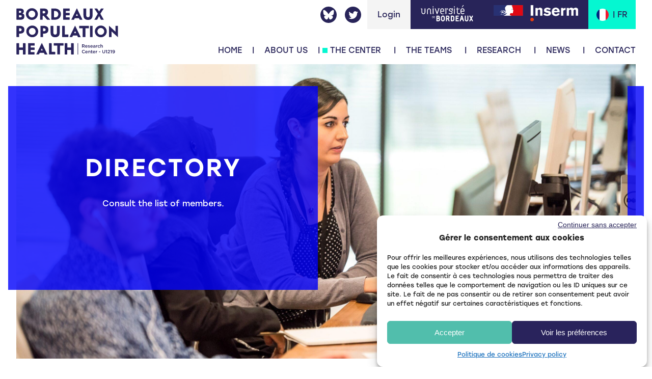

--- FILE ---
content_type: text/html; charset=UTF-8
request_url: https://www.bordeaux-population-health.center/directory/
body_size: 31378
content:
<!DOCTYPE html>
<html lang="en-US" dir="ltr">
	<head>
	<script type="text/javascript">ajaxurl = "https://www.bordeaux-population-health.center/wp-admin/admin-ajax.php";</script>		<meta charset="utf-8">
		<meta name="viewport" content="width=device-width, initial-scale=1.0">
		<link rel="shortcut icon" href="https://www.bordeaux-population-health.center/wp-content/themes/BPH/img/favicon/favicon.ico" type="image/x-icon">
		<link rel="icon" href="https://www.bordeaux-population-health.center/wp-content/themes/BPH/img/favicon/favicon.png" type="image/png">
		<link rel="icon" sizes="32x32" href="https://www.bordeaux-population-health.center/wp-content/themes/BPH/img/favicon/favicon-32.png" type="image/png">
		<link rel="icon" sizes="64x64" href="https://www.bordeaux-population-health.center/wp-content/themes/BPH/img/favicon/favicon-64.png" type="image/png">
		<link rel="icon" sizes="96x96" href="https://www.bordeaux-population-health.center/wp-content/themes/BPH/img/favicon/favicon-96.png" type="image/png">
		<link rel="icon" sizes="196x196" href="https://www.bordeaux-population-health.center/wp-content/themes/BPH/img/favicon/favicon-196.png" type="image/png">
		<link rel="apple-touch-icon" sizes="152x152" href="https://www.bordeaux-population-health.center/wp-content/themes/BPH/img/favicon/apple-touch-icon.png">
		<link rel="apple-touch-icon" sizes="60x60" href="https://www.bordeaux-population-health.center/wp-content/themes/BPH/img/favicon/apple-touch-icon-60x60.png">
		<link rel="apple-touch-icon" sizes="76x76" href="https://www.bordeaux-population-health.center/wp-content/themes/BPH/img/favicon/apple-touch-icon-76x76.png">
		<link rel="apple-touch-icon" sizes="114x114" href="https://www.bordeaux-population-health.center/wp-content/themes/BPH/img/favicon/apple-touch-icon-114x114.png">
		<link rel="apple-touch-icon" sizes="120x120" href="https://www.bordeaux-population-health.center/wp-content/themes/BPH/img/favicon/apple-touch-icon-120x120.png">
		<link rel="apple-touch-icon" sizes="144x144" href="https://www.bordeaux-population-health.center/wp-content/themes/BPH/img/favicon/apple-touch-icon-144x144.png">
		<meta name="msapplication-TileImage" content="favicon-144.png">
		<meta name="msapplication-TileColor" content="#FFFFFF">
		<meta name='robots' content='index, follow, max-image-preview:large, max-snippet:-1, max-video-preview:-1' />
	<style>img:is([sizes="auto" i], [sizes^="auto," i]) { contain-intrinsic-size: 3000px 1500px }</style>
	<link rel="alternate" hreflang="en" href="https://www.bordeaux-population-health.center/directory/" />
<link rel="alternate" hreflang="fr" href="https://www.bordeaux-population-health.center/fr/annuaire/" />
<link rel="alternate" hreflang="x-default" href="https://www.bordeaux-population-health.center/directory/" />

	<!-- This site is optimized with the Yoast SEO plugin v26.3 - https://yoast.com/wordpress/plugins/seo/ -->
	<title>Directory | Bordeaux population health</title>
	<link rel="canonical" href="https://www.bordeaux-population-health.center/directory/" />
	<meta property="og:locale" content="en_US" />
	<meta property="og:type" content="article" />
	<meta property="og:title" content="Directory | Bordeaux population health" />
	<meta property="og:url" content="https://www.bordeaux-population-health.center/directory/" />
	<meta property="og:site_name" content="Bordeaux population health" />
	<meta property="article:modified_time" content="2022-11-18T13:25:51+00:00" />
	<meta name="twitter:card" content="summary_large_image" />
	<script type="application/ld+json" class="yoast-schema-graph">{"@context":"https://schema.org","@graph":[{"@type":"WebPage","@id":"https://www.bordeaux-population-health.center/directory/","url":"https://www.bordeaux-population-health.center/directory/","name":"Directory | Bordeaux population health","isPartOf":{"@id":"https://www.bordeaux-population-health.center/#website"},"datePublished":"2022-09-15T13:57:34+00:00","dateModified":"2022-11-18T13:25:51+00:00","breadcrumb":{"@id":"https://www.bordeaux-population-health.center/directory/#breadcrumb"},"inLanguage":"en-US","potentialAction":[{"@type":"ReadAction","target":["https://www.bordeaux-population-health.center/directory/"]}]},{"@type":"BreadcrumbList","@id":"https://www.bordeaux-population-health.center/directory/#breadcrumb","itemListElement":[{"@type":"ListItem","position":1,"name":"Home","item":"https://www.bordeaux-population-health.center/"},{"@type":"ListItem","position":2,"name":"Directory"}]},{"@type":"WebSite","@id":"https://www.bordeaux-population-health.center/#website","url":"https://www.bordeaux-population-health.center/","name":"Bordeaux population health","description":"Centre de recherche situé à Bordeaux","potentialAction":[{"@type":"SearchAction","target":{"@type":"EntryPoint","urlTemplate":"https://www.bordeaux-population-health.center/?s={search_term_string}"},"query-input":{"@type":"PropertyValueSpecification","valueRequired":true,"valueName":"search_term_string"}}],"inLanguage":"en-US"}]}</script>
	<!-- / Yoast SEO plugin. -->


<link rel='dns-prefetch' href='//cdn.jsdelivr.net' />
<link rel='stylesheet' id='bootstrap-css' href='https://www.bordeaux-population-health.center/wp-content/themes/BPH/css/bootstrap-grid.min.css' type='text/css' media='all' />
<link rel='stylesheet' id='swiper css-css' href='https://www.bordeaux-population-health.center/wp-content/themes/BPH/css/swiper.min.css' type='text/css' media='all' />
<link rel='stylesheet' id='fancy css-css' href='//cdn.jsdelivr.net/npm/@fancyapps/ui/dist/fancybox.css' type='text/css' media='all' />
<link rel='stylesheet' id='global-css' href='https://www.bordeaux-population-health.center/wp-content/themes/BPH/css/screen.css?ver=1' type='text/css' media='all' />
<link rel='stylesheet' id='wp-block-library-css' href='https://www.bordeaux-population-health.center/wp-includes/css/dist/block-library/style.min.css' type='text/css' media='all' />
<style id='classic-theme-styles-inline-css' type='text/css'>
/*! This file is auto-generated */
.wp-block-button__link{color:#fff;background-color:#32373c;border-radius:9999px;box-shadow:none;text-decoration:none;padding:calc(.667em + 2px) calc(1.333em + 2px);font-size:1.125em}.wp-block-file__button{background:#32373c;color:#fff;text-decoration:none}
</style>
<style id='safe-svg-svg-icon-style-inline-css' type='text/css'>
.safe-svg-cover{text-align:center}.safe-svg-cover .safe-svg-inside{display:inline-block;max-width:100%}.safe-svg-cover svg{fill:currentColor;height:100%;max-height:100%;max-width:100%;width:100%}

</style>
<style id='global-styles-inline-css' type='text/css'>
:root{--wp--preset--aspect-ratio--square: 1;--wp--preset--aspect-ratio--4-3: 4/3;--wp--preset--aspect-ratio--3-4: 3/4;--wp--preset--aspect-ratio--3-2: 3/2;--wp--preset--aspect-ratio--2-3: 2/3;--wp--preset--aspect-ratio--16-9: 16/9;--wp--preset--aspect-ratio--9-16: 9/16;--wp--preset--color--black: #000000;--wp--preset--color--cyan-bluish-gray: #abb8c3;--wp--preset--color--white: #ffffff;--wp--preset--color--pale-pink: #f78da7;--wp--preset--color--vivid-red: #cf2e2e;--wp--preset--color--luminous-vivid-orange: #ff6900;--wp--preset--color--luminous-vivid-amber: #fcb900;--wp--preset--color--light-green-cyan: #7bdcb5;--wp--preset--color--vivid-green-cyan: #00d084;--wp--preset--color--pale-cyan-blue: #8ed1fc;--wp--preset--color--vivid-cyan-blue: #0693e3;--wp--preset--color--vivid-purple: #9b51e0;--wp--preset--gradient--vivid-cyan-blue-to-vivid-purple: linear-gradient(135deg,rgba(6,147,227,1) 0%,rgb(155,81,224) 100%);--wp--preset--gradient--light-green-cyan-to-vivid-green-cyan: linear-gradient(135deg,rgb(122,220,180) 0%,rgb(0,208,130) 100%);--wp--preset--gradient--luminous-vivid-amber-to-luminous-vivid-orange: linear-gradient(135deg,rgba(252,185,0,1) 0%,rgba(255,105,0,1) 100%);--wp--preset--gradient--luminous-vivid-orange-to-vivid-red: linear-gradient(135deg,rgba(255,105,0,1) 0%,rgb(207,46,46) 100%);--wp--preset--gradient--very-light-gray-to-cyan-bluish-gray: linear-gradient(135deg,rgb(238,238,238) 0%,rgb(169,184,195) 100%);--wp--preset--gradient--cool-to-warm-spectrum: linear-gradient(135deg,rgb(74,234,220) 0%,rgb(151,120,209) 20%,rgb(207,42,186) 40%,rgb(238,44,130) 60%,rgb(251,105,98) 80%,rgb(254,248,76) 100%);--wp--preset--gradient--blush-light-purple: linear-gradient(135deg,rgb(255,206,236) 0%,rgb(152,150,240) 100%);--wp--preset--gradient--blush-bordeaux: linear-gradient(135deg,rgb(254,205,165) 0%,rgb(254,45,45) 50%,rgb(107,0,62) 100%);--wp--preset--gradient--luminous-dusk: linear-gradient(135deg,rgb(255,203,112) 0%,rgb(199,81,192) 50%,rgb(65,88,208) 100%);--wp--preset--gradient--pale-ocean: linear-gradient(135deg,rgb(255,245,203) 0%,rgb(182,227,212) 50%,rgb(51,167,181) 100%);--wp--preset--gradient--electric-grass: linear-gradient(135deg,rgb(202,248,128) 0%,rgb(113,206,126) 100%);--wp--preset--gradient--midnight: linear-gradient(135deg,rgb(2,3,129) 0%,rgb(40,116,252) 100%);--wp--preset--font-size--small: 13px;--wp--preset--font-size--medium: 20px;--wp--preset--font-size--large: 36px;--wp--preset--font-size--x-large: 42px;--wp--preset--spacing--20: 0.44rem;--wp--preset--spacing--30: 0.67rem;--wp--preset--spacing--40: 1rem;--wp--preset--spacing--50: 1.5rem;--wp--preset--spacing--60: 2.25rem;--wp--preset--spacing--70: 3.38rem;--wp--preset--spacing--80: 5.06rem;--wp--preset--shadow--natural: 6px 6px 9px rgba(0, 0, 0, 0.2);--wp--preset--shadow--deep: 12px 12px 50px rgba(0, 0, 0, 0.4);--wp--preset--shadow--sharp: 6px 6px 0px rgba(0, 0, 0, 0.2);--wp--preset--shadow--outlined: 6px 6px 0px -3px rgba(255, 255, 255, 1), 6px 6px rgba(0, 0, 0, 1);--wp--preset--shadow--crisp: 6px 6px 0px rgba(0, 0, 0, 1);}:where(.is-layout-flex){gap: 0.5em;}:where(.is-layout-grid){gap: 0.5em;}body .is-layout-flex{display: flex;}.is-layout-flex{flex-wrap: wrap;align-items: center;}.is-layout-flex > :is(*, div){margin: 0;}body .is-layout-grid{display: grid;}.is-layout-grid > :is(*, div){margin: 0;}:where(.wp-block-columns.is-layout-flex){gap: 2em;}:where(.wp-block-columns.is-layout-grid){gap: 2em;}:where(.wp-block-post-template.is-layout-flex){gap: 1.25em;}:where(.wp-block-post-template.is-layout-grid){gap: 1.25em;}.has-black-color{color: var(--wp--preset--color--black) !important;}.has-cyan-bluish-gray-color{color: var(--wp--preset--color--cyan-bluish-gray) !important;}.has-white-color{color: var(--wp--preset--color--white) !important;}.has-pale-pink-color{color: var(--wp--preset--color--pale-pink) !important;}.has-vivid-red-color{color: var(--wp--preset--color--vivid-red) !important;}.has-luminous-vivid-orange-color{color: var(--wp--preset--color--luminous-vivid-orange) !important;}.has-luminous-vivid-amber-color{color: var(--wp--preset--color--luminous-vivid-amber) !important;}.has-light-green-cyan-color{color: var(--wp--preset--color--light-green-cyan) !important;}.has-vivid-green-cyan-color{color: var(--wp--preset--color--vivid-green-cyan) !important;}.has-pale-cyan-blue-color{color: var(--wp--preset--color--pale-cyan-blue) !important;}.has-vivid-cyan-blue-color{color: var(--wp--preset--color--vivid-cyan-blue) !important;}.has-vivid-purple-color{color: var(--wp--preset--color--vivid-purple) !important;}.has-black-background-color{background-color: var(--wp--preset--color--black) !important;}.has-cyan-bluish-gray-background-color{background-color: var(--wp--preset--color--cyan-bluish-gray) !important;}.has-white-background-color{background-color: var(--wp--preset--color--white) !important;}.has-pale-pink-background-color{background-color: var(--wp--preset--color--pale-pink) !important;}.has-vivid-red-background-color{background-color: var(--wp--preset--color--vivid-red) !important;}.has-luminous-vivid-orange-background-color{background-color: var(--wp--preset--color--luminous-vivid-orange) !important;}.has-luminous-vivid-amber-background-color{background-color: var(--wp--preset--color--luminous-vivid-amber) !important;}.has-light-green-cyan-background-color{background-color: var(--wp--preset--color--light-green-cyan) !important;}.has-vivid-green-cyan-background-color{background-color: var(--wp--preset--color--vivid-green-cyan) !important;}.has-pale-cyan-blue-background-color{background-color: var(--wp--preset--color--pale-cyan-blue) !important;}.has-vivid-cyan-blue-background-color{background-color: var(--wp--preset--color--vivid-cyan-blue) !important;}.has-vivid-purple-background-color{background-color: var(--wp--preset--color--vivid-purple) !important;}.has-black-border-color{border-color: var(--wp--preset--color--black) !important;}.has-cyan-bluish-gray-border-color{border-color: var(--wp--preset--color--cyan-bluish-gray) !important;}.has-white-border-color{border-color: var(--wp--preset--color--white) !important;}.has-pale-pink-border-color{border-color: var(--wp--preset--color--pale-pink) !important;}.has-vivid-red-border-color{border-color: var(--wp--preset--color--vivid-red) !important;}.has-luminous-vivid-orange-border-color{border-color: var(--wp--preset--color--luminous-vivid-orange) !important;}.has-luminous-vivid-amber-border-color{border-color: var(--wp--preset--color--luminous-vivid-amber) !important;}.has-light-green-cyan-border-color{border-color: var(--wp--preset--color--light-green-cyan) !important;}.has-vivid-green-cyan-border-color{border-color: var(--wp--preset--color--vivid-green-cyan) !important;}.has-pale-cyan-blue-border-color{border-color: var(--wp--preset--color--pale-cyan-blue) !important;}.has-vivid-cyan-blue-border-color{border-color: var(--wp--preset--color--vivid-cyan-blue) !important;}.has-vivid-purple-border-color{border-color: var(--wp--preset--color--vivid-purple) !important;}.has-vivid-cyan-blue-to-vivid-purple-gradient-background{background: var(--wp--preset--gradient--vivid-cyan-blue-to-vivid-purple) !important;}.has-light-green-cyan-to-vivid-green-cyan-gradient-background{background: var(--wp--preset--gradient--light-green-cyan-to-vivid-green-cyan) !important;}.has-luminous-vivid-amber-to-luminous-vivid-orange-gradient-background{background: var(--wp--preset--gradient--luminous-vivid-amber-to-luminous-vivid-orange) !important;}.has-luminous-vivid-orange-to-vivid-red-gradient-background{background: var(--wp--preset--gradient--luminous-vivid-orange-to-vivid-red) !important;}.has-very-light-gray-to-cyan-bluish-gray-gradient-background{background: var(--wp--preset--gradient--very-light-gray-to-cyan-bluish-gray) !important;}.has-cool-to-warm-spectrum-gradient-background{background: var(--wp--preset--gradient--cool-to-warm-spectrum) !important;}.has-blush-light-purple-gradient-background{background: var(--wp--preset--gradient--blush-light-purple) !important;}.has-blush-bordeaux-gradient-background{background: var(--wp--preset--gradient--blush-bordeaux) !important;}.has-luminous-dusk-gradient-background{background: var(--wp--preset--gradient--luminous-dusk) !important;}.has-pale-ocean-gradient-background{background: var(--wp--preset--gradient--pale-ocean) !important;}.has-electric-grass-gradient-background{background: var(--wp--preset--gradient--electric-grass) !important;}.has-midnight-gradient-background{background: var(--wp--preset--gradient--midnight) !important;}.has-small-font-size{font-size: var(--wp--preset--font-size--small) !important;}.has-medium-font-size{font-size: var(--wp--preset--font-size--medium) !important;}.has-large-font-size{font-size: var(--wp--preset--font-size--large) !important;}.has-x-large-font-size{font-size: var(--wp--preset--font-size--x-large) !important;}
:where(.wp-block-post-template.is-layout-flex){gap: 1.25em;}:where(.wp-block-post-template.is-layout-grid){gap: 1.25em;}
:where(.wp-block-columns.is-layout-flex){gap: 2em;}:where(.wp-block-columns.is-layout-grid){gap: 2em;}
:root :where(.wp-block-pullquote){font-size: 1.5em;line-height: 1.6;}
</style>
<link rel='stylesheet' id='dnd-upload-cf7-css' href='https://www.bordeaux-population-health.center/wp-content/plugins/drag-and-drop-multiple-file-upload-contact-form-7/assets/css/dnd-upload-cf7.css?ver=1.3.9.2' type='text/css' media='all' />
<link rel='stylesheet' id='contact-form-7-css' href='https://www.bordeaux-population-health.center/wp-content/plugins/contact-form-7/includes/css/styles.css?ver=6.1.3' type='text/css' media='all' />
<link rel='stylesheet' id='cmplz-general-css' href='https://www.bordeaux-population-health.center/wp-content/plugins/complianz-gdpr/assets/css/cookieblocker.min.css?ver=1762219592' type='text/css' media='all' />
<script type="text/javascript" id="wpml-cookie-js-extra">
/* <![CDATA[ */
var wpml_cookies = {"wp-wpml_current_language":{"value":"en","expires":1,"path":"\/"}};
var wpml_cookies = {"wp-wpml_current_language":{"value":"en","expires":1,"path":"\/"}};
/* ]]> */
</script>
<script type="text/javascript" src="https://www.bordeaux-population-health.center/wp-content/plugins/sitepress-multilingual-cms/res/js/cookies/language-cookie.js?ver=484900" id="wpml-cookie-js" defer="defer" data-wp-strategy="defer"></script>
<link rel="https://api.w.org/" href="https://www.bordeaux-population-health.center/wp-json/" /><link rel="alternate" title="JSON" type="application/json" href="https://www.bordeaux-population-health.center/wp-json/wp/v2/pages/828" /><link rel="EditURI" type="application/rsd+xml" title="RSD" href="https://www.bordeaux-population-health.center/xmlrpc.php?rsd" />
<meta name="generator" content="WordPress 6.8.3" />
<link rel='shortlink' href='https://www.bordeaux-population-health.center/?p=828' />
<link rel="alternate" title="oEmbed (JSON)" type="application/json+oembed" href="https://www.bordeaux-population-health.center/wp-json/oembed/1.0/embed?url=https%3A%2F%2Fwww.bordeaux-population-health.center%2Fdirectory%2F" />
<link rel="alternate" title="oEmbed (XML)" type="text/xml+oembed" href="https://www.bordeaux-population-health.center/wp-json/oembed/1.0/embed?url=https%3A%2F%2Fwww.bordeaux-population-health.center%2Fdirectory%2F&#038;format=xml" />
<meta name="generator" content="WPML ver:4.8.4 stt:1,4;" />
			<style>.cmplz-hidden {
					display: none !important;
				}</style>	
			<!-- Matomo -->
			<script>
			var _paq = window._paq = window._paq || [];
			/* tracker methods like "setCustomDimension" should be called before "trackPageView" */
			_paq.push(['trackPageView']);
			_paq.push(['enableLinkTracking']);
			(function() {
				var u="https://analytics.fourmizz.fr/";
				_paq.push(['setTrackerUrl', u+'matomo.php']);
				_paq.push(['setSiteId', '4']);
				var d=document, g=d.createElement('script'), s=d.getElementsByTagName('script')[0];
				g.async=true; g.src=u+'matomo.js'; s.parentNode.insertBefore(g,s);
			})();
			</script>
			<!-- End Matomo Code -->
	</head>
			<body data-cmplz=1 class="page-directory">
		<div class="preloader">	
			<span class="loader">Loading</span>
			<style>
				.preloader {
					display: flex;
					justify-content: center;
					align-items: center;
					height: 100vh;
					width: 100%;
					position: fixed;
					top: 0;
					left: 0;
					z-index: 9999;
					transition: opacity 0.3s linear;
					user-select: none;
					pointer-events:none;
					background-color:#29235c;
					margin: 0px;
					overflow: hidden;
				}
				.preloader.done{
					z-index: -1;
					visibility: hidden;
				}
				.preloader.done .loader{
					animation: none;
				}
				.loader {
					font-size: 48px;
					font-weight: 600;
					display: inline-block;
					letter-spacing: 2px;
					font-family: stolzl, Arial, Helvetica, sans-serif;
					color: #05f7d1;
					box-sizing: border-box;
					animation: spotlight 2s linear infinite alternate;
				}
				@keyframes spotlight {
				0% , 20% {
					opacity: 1;
					letter-spacing: 2px;
				}
				80% , 100% {
					opacity: 0;
					letter-spacing: 32px;
				}
				}
      
			</style>
		</div>		
		<header>
			<a href="https://www.bordeaux-population-health.center" class="logo">
				<img src="https://www.bordeaux-population-health.center/wp-content/themes/BPH/img/logo-bph.svg" alt="Bordeaux population Health">
			</a>		
			<div class="menuContainer">				
				<div class="topLinks">
					<a target="_blank" href="https://bsky.app/profile/bph-research.bsky.social" class="bluesky socialHeader">
						<svg viewBox="0 0 24 24">
							<path d="M12,0C5.4,0,0,5.4,0,12c0,6.6,5.4,12,12,12s12-5.4,12-12C24,5.4,18.6,0,12,0z M19.5,10.8c-0.5,1.8-2.4,2.4-4.2,2.2
								c2.6,0.4,4.6,1.8,1.8,4.7C13.4,21,12.6,17,12,14.9c-0.6,2.1-1.8,6.2-5.1,2.8c-3-3.3-0.7-4.3,1.9-4.7c-1.8,0.2-3.7-0.4-4.2-2.2
								C4.4,10.3,4.1,7,4.1,6.6c0-0.5,0.1-1.2,0.6-1.5C5.1,4.9,5.8,4.7,7.5,6c1.8,1.3,3.8,3.9,4.5,5.2c0.7-1.4,2.7-4,4.5-5.2
								c1.7-1.2,2.4-1,2.8-0.8c0.5,0.2,0.6,1,0.6,1.5C19.9,7,19.6,10.3,19.5,10.8z"/>
						</svg>
					</a>	
					<a target="_blank" href="https://twitter.com/BPH_Research" class="twitter socialHeader">
						<svg viewBox="0 0 24 24">
							<path d="M12 0c-6.627 0-12 5.373-12 12s5.373 12 12 12 12-5.373 12-12-5.373-12-12-12zm6.066 9.645c.183 4.04-2.83 8.544-8.164 8.544-1.622 0-3.131-.476-4.402-1.291 1.524.18 3.045-.244 4.252-1.189-1.256-.023-2.317-.854-2.684-1.995.451.086.895.061 1.298-.049-1.381-.278-2.335-1.522-2.304-2.853.388.215.83.344 1.301.359-1.279-.855-1.641-2.544-.889-3.835 1.416 1.738 3.533 2.881 5.92 3.001-.419-1.796.944-3.527 2.799-3.527.825 0 1.572.349 2.096.907.654-.128 1.27-.368 1.824-.697-.215.671-.67 1.233-1.263 1.589.581-.07 1.135-.224 1.649-.453-.384.578-.87 1.084-1.433 1.489z"/>
						</svg>
					</a>
					<ul>	
											
						<li>
							<a data-src="https://www.bordeaux-population-health.center/wp-login.php"  data-type="iframe" >Login</a>
						</li>
											
						<li>
							<a href="https://www.u-bordeaux.fr/" target="_blank">
								<img src="https://www.bordeaux-population-health.center/wp-content/themes/BPH/img/university-of-bordeaux.svg" alt="Université de Bordeaux">
							</a>
						</li>
						<li>
							<a href="https://www.inserm.fr/" target="_blank">
								<img src="https://www.bordeaux-population-health.center/wp-content/themes/BPH/img/inserm.png" alt="L'inserm">
							</a>
						</li>
						<div class='lang'><a href='https://www.bordeaux-population-health.center/fr/annuaire/'><i class='fr'>| fr</i></a></div>					</ul>					
				</div>
				<nav class="menu-menu-header-anglais-container"><ul id="menu-menu-header-anglais" class="menu"><li class="menu-item menu-item-type-post_type menu-item-object-page menu-item-home menu-item-1881"><a href="https://www.bordeaux-population-health.center/">Home</a></li>
<li class="menu-item menu-item-type-post_type menu-item-object-page menu-item-1860"><a href="https://www.bordeaux-population-health.center/about-us/">About us</a></li>
<li class="menu-item menu-item-type-post_type menu-item-object-page current-menu-ancestor current-menu-parent current_page_parent current_page_ancestor children menu-item-1882"><a href="https://www.bordeaux-population-health.center/the-center/">The center</a>
<ul class="sub-menu">
	<li class="menu-item menu-item-type-post_type menu-item-object-page menu-item-1886"><a href="https://www.bordeaux-population-health.center/the-center/">The center</a></li>
	<li class="menu-item menu-item-type-custom menu-item-object-custom menu-item-1885"><a href="https://www.bordeaux-population-health.center/the-center/#research-ecosystems">Research Environment</a></li>
	<li class="menu-item menu-item-type-custom menu-item-object-custom menu-item-1883"><a href="https://www.bordeaux-population-health.center/the-center/#governance">Governance</a></li>
	<li class="menu-item menu-item-type-custom menu-item-object-custom menu-item-1884"><a href="https://www.bordeaux-population-health.center/the-center/#research-organisation">Research Organization</a></li>
	<li class="menu-item menu-item-type-post_type menu-item-object-page menu-item-9842"><a href="https://www.bordeaux-population-health.center/research/la-vie-du-centre/">Life at the center</a></li>
	<li class="menu-item menu-item-type-post_type menu-item-object-page current-menu-item page_item page-item-828 active menu-item-1861"><a href="https://www.bordeaux-population-health.center/directory/" aria-current="page">Directory</a></li>
</ul>
</li>
<li class="menu-item menu-item-type-post_type menu-item-object-page children menu-item-1876"><a href="https://www.bordeaux-population-health.center/the-teams/">The teams</a>
<ul class="sub-menu">
	<li class="menu-item menu-item-type-post_type menu-item-object-page menu-item-1877"><a href="https://www.bordeaux-population-health.center/the-teams/active/">ACTIVE</a></li>
	<li class="menu-item menu-item-type-post_type menu-item-object-page menu-item-1867"><a href="https://www.bordeaux-population-health.center/the-teams/ahead/">AHeaD</a></li>
	<li class="menu-item menu-item-type-post_type menu-item-object-page menu-item-1870"><a href="https://www.bordeaux-population-health.center/the-teams/biostatistics/">BIOSTAT</a></li>
	<li class="menu-item menu-item-type-post_type menu-item-object-page menu-item-1879"><a href="https://www.bordeaux-population-health.center/the-teams/eleanor/">ELEANOR</a></li>
	<li class="menu-item menu-item-type-post_type menu-item-object-page menu-item-1868"><a href="https://www.bordeaux-population-health.center/the-teams/epicene/">EPICENE</a></li>
	<li class="menu-item menu-item-type-post_type menu-item-object-page menu-item-1878"><a href="https://www.bordeaux-population-health.center/the-teams/ghigs/">GHiGS</a></li>
	<li class="menu-item menu-item-type-post_type menu-item-object-page menu-item-1869"><a href="https://www.bordeaux-population-health.center/the-teams/healthy/">HEALTHY</a></li>
	<li class="menu-item menu-item-type-post_type menu-item-object-page menu-item-1871"><a href="https://www.bordeaux-population-health.center/the-teams/leha/">LEHA</a></li>
	<li class="menu-item menu-item-type-post_type menu-item-object-page menu-item-1880"><a href="https://www.bordeaux-population-health.center/the-teams/phares/">PHARes</a></li>
	<li class="menu-item menu-item-type-post_type menu-item-object-page menu-item-1866"><a href="https://www.bordeaux-population-health.center/the-teams/sistm/">SISTM</a></li>
</ul>
</li>
<li class="menu-item menu-item-type-post_type menu-item-object-page children menu-item-1872"><a href="https://www.bordeaux-population-health.center/research/">Research</a>
<ul class="sub-menu">
	<li class="menu-item menu-item-type-post_type menu-item-object-page menu-item-1875"><a href="https://www.bordeaux-population-health.center/research/publications/">Publications</a></li>
	<li class="menu-item menu-item-type-post_type menu-item-object-page menu-item-1873"><a href="https://www.bordeaux-population-health.center/research/cohorts/">Cohorts</a></li>
	<li class="menu-item menu-item-type-post_type menu-item-object-page menu-item-1874"><a href="https://www.bordeaux-population-health.center/research/training-for-research/">Training for research</a></li>
</ul>
</li>
<li class="children menu-item menu-item-type-post_type menu-item-object-page menu-item-1887"><a href="https://www.bordeaux-population-health.center/news/">News</a>
<ul class="sub-menu">
	<li class="catLink menu-item-32"><a href="https://www.bordeaux-population-health.center/category/awards/">Awards</a></li>
	<li class="catLink menu-item-5"><a href="https://www.bordeaux-population-health.center/category/events/">Events</a></li>
	<li class="catLink menu-item-39"><a href="https://www.bordeaux-population-health.center/category/exhibition/">Exhibitions</a></li>
	<li class="catLink menu-item-35"><a href="https://www.bordeaux-population-health.center/category/focus/">Focus</a></li>
	<li class="catLink menu-item-36"><a href="https://www.bordeaux-population-health.center/category/future-events/">Future events</a></li>
	<li class="catLink menu-item-29"><a href="https://www.bordeaux-population-health.center/category/job-careers/">Job &amp; careers</a></li>
	<li class="catLink menu-item-46"><a href="https://www.bordeaux-population-health.center/category/major-publication/">Major publication</a></li>
	<li class="catLink menu-item-48"><a href="https://www.bordeaux-population-health.center/category/new-project-2/">New project</a></li>
	<li class="catLink menu-item-4"><a href="https://www.bordeaux-population-health.center/category/news/">News</a></li>
	<li class="catLink menu-item-44"><a href="https://www.bordeaux-population-health.center/category/nominations-2/">Nominations</a></li>
	<li class="catLink menu-item-1"><a href="https://www.bordeaux-population-health.center/category/non-classe/">Non classé</a></li>
	<li class="catLink menu-item-53"><a href="https://www.bordeaux-population-health.center/category/parution/">Parution</a></li>
	<li class="catLink menu-item-6"><a href="https://www.bordeaux-population-health.center/category/press-review/">Press</a></li>
	<li class="catLink menu-item-47"><a href="https://www.bordeaux-population-health.center/category/publication-majeure-2/">Publication majeure</a></li>
	<li class="catLink menu-item-8"><a href="https://www.bordeaux-population-health.center/category/seminars/">Seminars</a></li>
	<li class="catLink menu-item-7"><a href="https://www.bordeaux-population-health.center/category/team/">Team</a></li>
</ul>
</li>
<li class="menu-item menu-item-type-post_type menu-item-object-page menu-item-1888"><a href="https://www.bordeaux-population-health.center/contact/">Contact</a></li>
</ul></nav>	
			</div>
			<label class="menuOpen">
				<input type="checkbox" checked>
				<div>
					<span></span>
					<span></span>
				</div>
			</label>	
		</header>
<main role="main">
	<section class="topPage" role="top">
						
			<div class="topBlock">				
									<div class="swiper topSwiper">
						<div class="swiper-wrapper">
													<div class="swiper-slide">
								<div class="flyBlock" style="background-color:rgba(0, 0, 252, 0.8)">
									<h1 class="t-1">
										Directory									</h1>
																			<div class="block-text">
											<p>Consult the list of members.</p>
										</div>
																	</div>
																									<img src="https://www.bordeaux-population-health.center/wp-content/uploads/2022/11/arlington-research-nFLmPAf9dVc-unsplash-scaled.jpg" alt="" />
															</div>								
												</div>
												<div class="swiper-pagination" style="background-color:rgba(0, 0, 252, 0.8)"></div>
					</div>
							</div>
						</section>		
    <section class="memberList">
        <div class="container-fluid">
            <div class="row">
				<div class="col-12 center">
					<div class="searchContainer">
						<input type="text" name="search" placeholder="Find a member...">
						<ul class="listing"></ul>
					</div>
				</div>
									
					<a data-letter="A" 
					class="memberBlock openUser" 
					data-user-id="user_638">
						<div class="memberPic">
							<img loading="lazy" 
								src="https://www.bordeaux-population-health.center/wp-content/uploads/2023/01/id-300x300.jpg" 
								alt="" />
						</div>
						<div>
							<p class="memberName">
								<i>Abdelghani</i>
								<i>Rania</i>
							</p>
															<span>Doctorante</span>
													</div>
					</a>

										
					<a data-letter="A" 
					class="memberBlock openUser" 
					data-user-id="user_1223">
						<div class="memberPic">
							<img loading="lazy" 
								src="https://www.bordeaux-population-health.center/wp-content/themes/BPH/img/userPlaceholder.svg" 
								alt="" />
						</div>
						<div>
							<p class="memberName">
								<i>Abdessadok</i>
								<i>Halima</i>
							</p>
															<span>Chargée de projets scientifiques pesticides &amp; santé</span>
													</div>
					</a>

										
					<a data-letter="A" 
					class="memberBlock openUser" 
					data-user-id="user_1480">
						<div class="memberPic">
							<img loading="lazy" 
								src="https://www.bordeaux-population-health.center/wp-content/themes/BPH/img/userPlaceholder.svg" 
								alt="" />
						</div>
						<div>
							<p class="memberName">
								<i>Abed</i>
								<i>Mouna</i>
							</p>
															<span>Doctorante en Biostatistique</span>
													</div>
					</a>

										
					<a data-letter="A" 
					class="memberBlock openUser" 
					data-user-id="user_633">
						<div class="memberPic">
							<img loading="lazy" 
								src="https://www.bordeaux-population-health.center/wp-content/uploads/2023/01/1636972465305-300x300.jpeg" 
								alt="" />
						</div>
						<div>
							<p class="memberName">
								<i>Adolphe</i>
								<i>Maxime</i>
							</p>
															<span>Doctorant en sciences cognitives et intelligence artificielle</span>
													</div>
					</a>

										
					<a data-letter="A" 
					class="memberBlock openUser" 
					data-user-id="user_565">
						<div class="memberPic">
							<img loading="lazy" 
								src="https://www.bordeaux-population-health.center/wp-content/themes/BPH/img/userPlaceholder.svg" 
								alt="" />
						</div>
						<div>
							<p class="memberName">
								<i>Aktas</i>
								<i>Melek </i>
							</p>
															<span>Doctorante</span>
													</div>
					</a>

										
					<a data-letter="A" 
					class="memberBlock openUser" 
					data-user-id="user_668">
						<div class="memberPic">
							<img loading="lazy" 
								src="https://www.bordeaux-population-health.center/wp-content/themes/BPH/img/userPlaceholder.svg" 
								alt="" />
						</div>
						<div>
							<p class="memberName">
								<i>Al Joboori</i>
								<i>Samantha</i>
							</p>
													</div>
					</a>

										
					<a data-letter="A" 
					class="memberBlock openUser" 
					data-user-id="user_539">
						<div class="memberPic">
							<img loading="lazy" 
								src="https://www.bordeaux-population-health.center/wp-content/themes/BPH/img/userPlaceholder.svg" 
								alt="" />
						</div>
						<div>
							<p class="memberName">
								<i>Albert</i>
								<i>Marion </i>
							</p>
															<span>Doctorante en ergonomie</span>
													</div>
					</a>

										
					<a data-letter="A" 
					class="memberBlock openUser" 
					data-user-id="user_161">
						<div class="memberPic">
							<img loading="lazy" 
								src="https://www.bordeaux-population-health.center/wp-content/uploads/2022/10/Photo8alioum-227x300.jpg" 
								alt="" />
						</div>
						<div>
							<p class="memberName">
								<i>Alioum</i>
								<i>Amadou</i>
							</p>
															<span>Professeur des Universités en Biostatistique</span>
													</div>
					</a>

										
					<a data-letter="A" 
					class="memberBlock openUser" 
					data-user-id="user_222">
						<div class="memberPic">
							<img loading="lazy" 
								src="https://www.bordeaux-population-health.center/wp-content/themes/BPH/img/userPlaceholder.svg" 
								alt="" />
						</div>
						<div>
							<p class="memberName">
								<i>Alkhassim</i>
								<i>Chariff</i>
							</p>
													</div>
					</a>

										
					<a data-letter="A" 
					class="memberBlock openUser" 
					data-user-id="user_380">
						<div class="memberPic">
							<img loading="lazy" 
								src="https://www.bordeaux-population-health.center/wp-content/themes/BPH/img/userPlaceholder.svg" 
								alt="" />
						</div>
						<div>
							<p class="memberName">
								<i>Alla</i>
								<i>François</i>
							</p>
													</div>
					</a>

										
					<a data-letter="A" 
					class="memberBlock openUser" 
					data-user-id="user_586">
						<div class="memberPic">
							<img loading="lazy" 
								src="https://www.bordeaux-population-health.center/wp-content/themes/BPH/img/userPlaceholder.svg" 
								alt="" />
						</div>
						<div>
							<p class="memberName">
								<i>Allart</i>
								<i>David</i>
							</p>
															<span>Gestionnaire Ressources Humaines</span>
													</div>
					</a>

										
					<a data-letter="A" 
					class="memberBlock openUser" 
					data-user-id="user_658">
						<div class="memberPic">
							<img loading="lazy" 
								src="https://www.bordeaux-population-health.center/wp-content/themes/BPH/img/userPlaceholder.svg" 
								alt="" />
						</div>
						<div>
							<p class="memberName">
								<i>Allouchery</i>
								<i>Marion</i>
							</p>
													</div>
					</a>

										
					<a data-letter="A" 
					class="memberBlock openUser" 
					data-user-id="user_362">
						<div class="memberPic">
							<img loading="lazy" 
								src="https://www.bordeaux-population-health.center/wp-content/uploads/2023/09/Photo_ID-225x300.jpg" 
								alt="" />
						</div>
						<div>
							<p class="memberName">
								<i>Altmann</i>
								<i>Mathias</i>
							</p>
															<span>Chercheur</span>
													</div>
					</a>

										
					<a data-letter="A" 
					class="memberBlock openUser" 
					data-user-id="user_166">
						<div class="memberPic">
							<img loading="lazy" 
								src="https://www.bordeaux-population-health.center/wp-content/themes/BPH/img/userPlaceholder.svg" 
								alt="" />
						</div>
						<div>
							<p class="memberName">
								<i>Amadeo</i>
								<i>Brice </i>
							</p>
															<span>Maître de conférences</span>
													</div>
					</a>

										
					<a data-letter="A" 
					class="memberBlock openUser" 
					data-user-id="user_545">
						<div class="memberPic">
							<img loading="lazy" 
								src="https://www.bordeaux-population-health.center/wp-content/themes/BPH/img/userPlaceholder.svg" 
								alt="" />
						</div>
						<div>
							<p class="memberName">
								<i>Amari</i>
								<i>Bouchra</i>
							</p>
															<span>PhD student in Epidemiology</span>
													</div>
					</a>

										
					<a data-letter="A" 
					class="memberBlock openUser" 
					data-user-id="user_406">
						<div class="memberPic">
							<img loading="lazy" 
								src="https://www.bordeaux-population-health.center/wp-content/uploads/2022/12/Photo-H-Amieva-300x225.jpg" 
								alt="" />
						</div>
						<div>
							<p class="memberName">
								<i>Amieva</i>
								<i>Helene</i>
							</p>
															<span>Full Professor in Psychogerontology, Team leader</span>
													</div>
					</a>

										
					<a data-letter="A" 
					class="memberBlock openUser" 
					data-user-id="user_649">
						<div class="memberPic">
							<img loading="lazy" 
								src="https://www.bordeaux-population-health.center/wp-content/themes/BPH/img/userPlaceholder.svg" 
								alt="" />
						</div>
						<div>
							<p class="memberName">
								<i>Amouroux</i>
								<i>Francoise</i>
							</p>
													</div>
					</a>

										
					<a data-letter="A" 
					class="memberBlock openUser" 
					data-user-id="user_702">
						<div class="memberPic">
							<img loading="lazy" 
								src="https://www.bordeaux-population-health.center/wp-content/themes/BPH/img/userPlaceholder.svg" 
								alt="" />
						</div>
						<div>
							<p class="memberName">
								<i>Anderson Bitty</i>
								<i>Alexandra</i>
							</p>
															<span>Chercheuse</span>
													</div>
					</a>

										
					<a data-letter="A" 
					class="memberBlock openUser" 
					data-user-id="user_289">
						<div class="memberPic">
							<img loading="lazy" 
								src="https://www.bordeaux-population-health.center/wp-content/themes/BPH/img/userPlaceholder.svg" 
								alt="" />
						</div>
						<div>
							<p class="memberName">
								<i>Anglaret</i>
								<i>Xavier</i>
							</p>
															<span>Chercheur</span>
													</div>
					</a>

										
					<a data-letter="A" 
					class="memberBlock openUser" 
					data-user-id="user_1482">
						<div class="memberPic">
							<img loading="lazy" 
								src="https://www.bordeaux-population-health.center/wp-content/themes/BPH/img/userPlaceholder.svg" 
								alt="" />
						</div>
						<div>
							<p class="memberName">
								<i>Anoumba Ndiaye</i>
								<i>Clémence</i>
							</p>
															<span>Doctorante</span>
													</div>
					</a>

										
					<a data-letter="A" 
					class="memberBlock openUser" 
					data-user-id="user_640">
						<div class="memberPic">
							<img loading="lazy" 
								src="https://www.bordeaux-population-health.center/wp-content/themes/BPH/img/userPlaceholder.svg" 
								alt="" />
						</div>
						<div>
							<p class="memberName">
								<i>Arheix Parras</i>
								<i>Sophie</i>
							</p>
															<span>PhD Student - ATER</span>
													</div>
					</a>

										
					<a data-letter="A" 
					class="memberBlock openUser" 
					data-user-id="user_713">
						<div class="memberPic">
							<img loading="lazy" 
								src="https://www.bordeaux-population-health.center/wp-content/themes/BPH/img/userPlaceholder.svg" 
								alt="" />
						</div>
						<div>
							<p class="memberName">
								<i>Arikawa</i>
								<i>Shino</i>
							</p>
															<span>Cheffe de projet</span>
													</div>
					</a>

										
					<a data-letter="A" 
					class="memberBlock openUser" 
					data-user-id="user_237">
						<div class="memberPic">
							<img loading="lazy" 
								src="https://www.bordeaux-population-health.center/wp-content/themes/BPH/img/userPlaceholder.svg" 
								alt="" />
						</div>
						<div>
							<p class="memberName">
								<i>Arlegui</i>
								<i>Hugo</i>
							</p>
													</div>
					</a>

										
					<a data-letter="A" 
					class="memberBlock openUser" 
					data-user-id="user_473">
						<div class="memberPic">
							<img loading="lazy" 
								src="https://www.bordeaux-population-health.center/wp-content/themes/BPH/img/userPlaceholder.svg" 
								alt="" />
						</div>
						<div>
							<p class="memberName">
								<i>Aromatario</i>
								<i>Olivier</i>
							</p>
															<span>Ingénieur de recherche</span>
													</div>
					</a>

										
					<a data-letter="A" 
					class="memberBlock openUser" 
					data-user-id="user_587">
						<div class="memberPic">
							<img loading="lazy" 
								src="https://www.bordeaux-population-health.center/wp-content/uploads/2024/09/PhotoSA2024-Copie-300x284.jpg" 
								alt="" />
						</div>
						<div>
							<p class="memberName">
								<i>Audignon-Durand</i>
								<i>Sabyne </i>
							</p>
															<span>Ingénieure de recherche, PhD</span>
													</div>
					</a>

										
					<a data-letter="A" 
					class="memberBlock openUser" 
					data-user-id="user_600">
						<div class="memberPic">
							<img loading="lazy" 
								src="https://www.bordeaux-population-health.center/wp-content/themes/BPH/img/userPlaceholder.svg" 
								alt="" />
						</div>
						<div>
							<p class="memberName">
								<i>AUGER</i>
								<i>Muriel</i>
							</p>
															<span>Gestionnaire financière et comptable</span>
													</div>
					</a>

										
					<a data-letter="A" 
					class="memberBlock openUser" 
					data-user-id="user_251">
						<div class="memberPic">
							<img loading="lazy" 
								src="https://www.bordeaux-population-health.center/wp-content/themes/BPH/img/userPlaceholder.svg" 
								alt="" />
						</div>
						<div>
							<p class="memberName">
								<i>AULOIS-GRIOT</i>
								<i>Marine</i>
							</p>
													</div>
					</a>

										
					<a data-letter="A" 
					class="memberBlock openUser" 
					data-user-id="user_641">
						<div class="memberPic">
							<img loading="lazy" 
								src="https://www.bordeaux-population-health.center/wp-content/themes/BPH/img/userPlaceholder.svg" 
								alt="" />
						</div>
						<div>
							<p class="memberName">
								<i>Auriacombe</i>
								<i>Sophie</i>
							</p>
													</div>
					</a>

										
					<a data-letter="A" 
					class="memberBlock openUser" 
					data-user-id="user_185">
						<div class="memberPic">
							<img loading="lazy" 
								src="https://www.bordeaux-population-health.center/wp-content/themes/BPH/img/userPlaceholder.svg" 
								alt="" />
						</div>
						<div>
							<p class="memberName">
								<i>AVALOS</i>
								<i>Marta</i>
							</p>
															<span>Maître de Conférences</span>
													</div>
					</a>

										
					<a data-letter="A" 
					class="memberBlock openUser" 
					data-user-id="user_186">
						<div class="memberPic">
							<img loading="lazy" 
								src="https://www.bordeaux-population-health.center/wp-content/uploads/2024/12/photoMAF-300x197.jpg" 
								alt="" />
						</div>
						<div>
							<p class="memberName">
								<i>Avalos Fernandez</i>
								<i>Marta</i>
							</p>
															<span>Associate Professor in Biostatistics</span>
													</div>
					</a>

										
					<a data-letter="A" 
					class="memberBlock openUser" 
					data-user-id="user_386">
						<div class="memberPic">
							<img loading="lazy" 
								src="https://www.bordeaux-population-health.center/wp-content/uploads/2022/12/DR-AVILA-FUNES-251x300.jpg" 
								alt="" />
						</div>
						<div>
							<p class="memberName">
								<i>AVILA-FUNES</i>
								<i>José Alberto</i>
							</p>
													</div>
					</a>

										
					<a data-letter="A" 
					class="memberBlock openUser" 
					data-user-id="user_656">
						<div class="memberPic">
							<img loading="lazy" 
								src="https://www.bordeaux-population-health.center/wp-content/themes/BPH/img/userPlaceholder.svg" 
								alt="" />
						</div>
						<div>
							<p class="memberName">
								<i>Awuklu</i>
								<i>Kokou-Yvon</i>
							</p>
													</div>
					</a>

										
					<a data-letter="A" 
					class="memberBlock openUser" 
					data-user-id="user_398">
						<div class="memberPic">
							<img loading="lazy" 
								src="https://www.bordeaux-population-health.center/wp-content/themes/BPH/img/userPlaceholder.svg" 
								alt="" />
						</div>
						<div>
							<p class="memberName">
								<i>Azzi</i>
								<i>Rabia</i>
							</p>
															<span>Chercheur postdoctoral</span>
													</div>
					</a>

										
					<a data-letter="B" 
					class="memberBlock openUser" 
					data-user-id="user_572">
						<div class="memberPic">
							<img loading="lazy" 
								src="https://www.bordeaux-population-health.center/wp-content/themes/BPH/img/userPlaceholder.svg" 
								alt="" />
						</div>
						<div>
							<p class="memberName">
								<i>BA</i>
								<i>KALIDOU</i>
							</p>
															<span>Etudiant en thèse</span>
													</div>
					</a>

										
					<a data-letter="B" 
					class="memberBlock openUser" 
					data-user-id="user_286">
						<div class="memberPic">
							<img loading="lazy" 
								src="https://www.bordeaux-population-health.center/wp-content/themes/BPH/img/userPlaceholder.svg" 
								alt="" />
						</div>
						<div>
							<p class="memberName">
								<i>BADJE</i>
								<i>Anani</i>
							</p>
													</div>
					</a>

										
					<a data-letter="B" 
					class="memberBlock openUser" 
					data-user-id="user_1395">
						<div class="memberPic">
							<img loading="lazy" 
								src="https://www.bordeaux-population-health.center/wp-content/themes/BPH/img/userPlaceholder.svg" 
								alt="" />
						</div>
						<div>
							<p class="memberName">
								<i>BAILHACHE</i>
								<i>Marion</i>
							</p>
															<span>Post-doc et Pédiatre PH CHU de Bordeaux</span>
													</div>
					</a>

										
					<a data-letter="B" 
					class="memberBlock openUser" 
					data-user-id="user_353">
						<div class="memberPic">
							<img loading="lazy" 
								src="https://www.bordeaux-population-health.center/wp-content/themes/BPH/img/userPlaceholder.svg" 
								alt="" />
						</div>
						<div>
							<p class="memberName">
								<i>Baillet</i>
								<i>Emmanuelle</i>
							</p>
													</div>
					</a>

										
					<a data-letter="B" 
					class="memberBlock openUser" 
					data-user-id="user_685">
						<div class="memberPic">
							<img loading="lazy" 
								src="https://www.bordeaux-population-health.center/wp-content/themes/BPH/img/userPlaceholder.svg" 
								alt="" />
						</div>
						<div>
							<p class="memberName">
								<i>Baldi</i>
								<i>Isabelle</i>
							</p>
													</div>
					</a>

										
					<a data-letter="B" 
					class="memberBlock openUser" 
					data-user-id="user_316">
						<div class="memberPic">
							<img loading="lazy" 
								src="https://www.bordeaux-population-health.center/wp-content/themes/BPH/img/userPlaceholder.svg" 
								alt="" />
						</div>
						<div>
							<p class="memberName">
								<i>Balelli</i>
								<i>Irene</i>
							</p>
													</div>
					</a>

										
					<a data-letter="B" 
					class="memberBlock openUser" 
					data-user-id="user_134">
						<div class="memberPic">
							<img loading="lazy" 
								src="https://www.bordeaux-population-health.center/wp-content/themes/BPH/img/userPlaceholder.svg" 
								alt="" />
						</div>
						<div>
							<p class="memberName">
								<i>Balestre</i>
								<i>Eric</i>
							</p>
															<span>Statistician/data manager</span>
													</div>
					</a>

										
					<a data-letter="B" 
					class="memberBlock openUser" 
					data-user-id="user_690">
						<div class="memberPic">
							<img loading="lazy" 
								src="https://www.bordeaux-population-health.center/wp-content/themes/BPH/img/userPlaceholder.svg" 
								alt="" />
						</div>
						<div>
							<p class="memberName">
								<i>Barault</i>
								<i>Marion</i>
							</p>
													</div>
					</a>

										
					<a data-letter="B" 
					class="memberBlock openUser" 
					data-user-id="user_307">
						<div class="memberPic">
							<img loading="lazy" 
								src="https://www.bordeaux-population-health.center/wp-content/themes/BPH/img/userPlaceholder.svg" 
								alt="" />
						</div>
						<div>
							<p class="memberName">
								<i>Barbier</i>
								<i>Fabien</i>
							</p>
													</div>
					</a>

										
					<a data-letter="B" 
					class="memberBlock openUser" 
					data-user-id="user_384">
						<div class="memberPic">
							<img loading="lazy" 
								src="https://www.bordeaux-population-health.center/wp-content/uploads/2023/03/AB-240x300.jpg" 
								alt="" />
						</div>
						<div>
							<p class="memberName">
								<i>Barbieri</i>
								<i>Antoine</i>
							</p>
															<span>Maître de conférences</span>
													</div>
					</a>

										
					<a data-letter="B" 
					class="memberBlock openUser" 
					data-user-id="user_517">
						<div class="memberPic">
							<img loading="lazy" 
								src="https://www.bordeaux-population-health.center/wp-content/themes/BPH/img/userPlaceholder.svg" 
								alt="" />
						</div>
						<div>
							<p class="memberName">
								<i>Bardinet</i>
								<i>Jeanne </i>
							</p>
															<span>PhD student in Epidemiology</span>
													</div>
					</a>

										
					<a data-letter="B" 
					class="memberBlock openUser" 
					data-user-id="user_1406">
						<div class="memberPic">
							<img loading="lazy" 
								src="https://www.bordeaux-population-health.center/wp-content/themes/BPH/img/userPlaceholder.svg" 
								alt="" />
						</div>
						<div>
							<p class="memberName">
								<i>Barquero</i>
								<i>Alicia</i>
							</p>
															<span>PhD Student in Epidemiology</span>
													</div>
					</a>

										
					<a data-letter="B" 
					class="memberBlock openUser" 
					data-user-id="user_242">
						<div class="memberPic">
							<img loading="lazy" 
								src="https://www.bordeaux-population-health.center/wp-content/themes/BPH/img/userPlaceholder.svg" 
								alt="" />
						</div>
						<div>
							<p class="memberName">
								<i>Baumevieille</i>
								<i>Marie</i>
							</p>
															<span>MCU-HDR</span>
													</div>
					</a>

										
					<a data-letter="B" 
					class="memberBlock openUser" 
					data-user-id="user_96">
						<div class="memberPic">
							<img loading="lazy" 
								src="https://www.bordeaux-population-health.center/wp-content/themes/BPH/img/userPlaceholder.svg" 
								alt="" />
						</div>
						<div>
							<p class="memberName">
								<i>Becquet</i>
								<i>Renaud</i>
							</p>
															<span>Co-Directeur Team GHiGS  -  Responsable pédagogique du Master Santé Internationale</span>
													</div>
					</a>

										
					<a data-letter="B" 
					class="memberBlock openUser" 
					data-user-id="user_72">
						<div class="memberPic">
							<img loading="lazy" 
								src="https://www.bordeaux-population-health.center/wp-content/uploads/2024/09/0007-pour-site-BPH-255x300.jpg" 
								alt="" />
						</div>
						<div>
							<p class="memberName">
								<i>Bellera</i>
								<i>Carine</i>
							</p>
															<span>PhD/HDR</span>
													</div>
					</a>

										
					<a data-letter="B" 
					class="memberBlock openUser" 
					data-user-id="user_27">
						<div class="memberPic">
							<img loading="lazy" 
								src="https://www.bordeaux-population-health.center/wp-content/uploads/2024/10/IMG_2053-225x300.jpg" 
								alt="" />
						</div>
						<div>
							<p class="memberName">
								<i>BELY</i>
								<i>Isabelle</i>
							</p>
															<span>Secrétaire générale</span>
													</div>
					</a>

										
					<a data-letter="B" 
					class="memberBlock openUser" 
					data-user-id="user_749">
						<div class="memberPic">
							<img loading="lazy" 
								src="https://www.bordeaux-population-health.center/wp-content/themes/BPH/img/userPlaceholder.svg" 
								alt="" />
						</div>
						<div>
							<p class="memberName">
								<i>Bennavides Ocampo</i>
								<i>Marcela</i>
							</p>
													</div>
					</a>

										
					<a data-letter="B" 
					class="memberBlock openUser" 
					data-user-id="user_501">
						<div class="memberPic">
							<img loading="lazy" 
								src="https://www.bordeaux-population-health.center/wp-content/uploads/2022/11/1552039072710-300x300.jpg" 
								alt="" />
						</div>
						<div>
							<p class="memberName">
								<i>Bercu</i>
								<i>Ariane</i>
							</p>
															<span>Ingénieure en Biostatistiques</span>
													</div>
					</a>

										
					<a data-letter="B" 
					class="memberBlock openUser" 
					data-user-id="user_688">
						<div class="memberPic">
							<img loading="lazy" 
								src="https://www.bordeaux-population-health.center/wp-content/themes/BPH/img/userPlaceholder.svg" 
								alt="" />
						</div>
						<div>
							<p class="memberName">
								<i>Bergeau</i>
								<i>Lydie</i>
							</p>
															<span>Attachée de recherche clinique</span>
													</div>
					</a>

										
					<a data-letter="B" 
					class="memberBlock openUser" 
					data-user-id="user_322">
						<div class="memberPic">
							<img loading="lazy" 
								src="https://www.bordeaux-population-health.center/wp-content/themes/BPH/img/userPlaceholder.svg" 
								alt="" />
						</div>
						<div>
							<p class="memberName">
								<i>Berger</i>
								<i>Valérie</i>
							</p>
													</div>
					</a>

										
					<a data-letter="B" 
					class="memberBlock openUser" 
					data-user-id="user_228">
						<div class="memberPic">
							<img loading="lazy" 
								src="https://www.bordeaux-population-health.center/wp-content/uploads/2022/12/photo-VB-300x289.jpg" 
								alt="" />
						</div>
						<div>
							<p class="memberName">
								<i>Bergua</i>
								<i>Valérie</i>
							</p>
															<span>Maitre de conférences en Psychogérontologie</span>
													</div>
					</a>

										
					<a data-letter="B" 
					class="memberBlock openUser" 
					data-user-id="user_1418">
						<div class="memberPic">
							<img loading="lazy" 
								src="https://www.bordeaux-population-health.center/wp-content/themes/BPH/img/userPlaceholder.svg" 
								alt="" />
						</div>
						<div>
							<p class="memberName">
								<i>Berland</i>
								<i>Margot</i>
							</p>
															<span>Assistante de recherche</span>
													</div>
					</a>

										
					<a data-letter="B" 
					class="memberBlock openUser" 
					data-user-id="user_933">
						<div class="memberPic">
							<img loading="lazy" 
								src="https://www.bordeaux-population-health.center/wp-content/themes/BPH/img/userPlaceholder.svg" 
								alt="" />
						</div>
						<div>
							<p class="memberName">
								<i>Bernard</i>
								<i>Charlotte</i>
							</p>
															<span>Chercheuse</span>
													</div>
					</a>

										
					<a data-letter="B" 
					class="memberBlock openUser" 
					data-user-id="user_1387">
						<div class="memberPic">
							<img loading="lazy" 
								src="https://www.bordeaux-population-health.center/wp-content/themes/BPH/img/userPlaceholder.svg" 
								alt="" />
						</div>
						<div>
							<p class="memberName">
								<i>Berteaud</i>
								<i>Emilie</i>
							</p>
															<span>Attachée de recherche clinique</span>
													</div>
					</a>

										
					<a data-letter="B" 
					class="memberBlock openUser" 
					data-user-id="user_547">
						<div class="memberPic">
							<img loading="lazy" 
								src="https://www.bordeaux-population-health.center/wp-content/themes/BPH/img/userPlaceholder.svg" 
								alt="" />
						</div>
						<div>
							<p class="memberName">
								<i>Betancourt Rial</i>
								<i>Zamira</i>
							</p>
													</div>
					</a>

										
					<a data-letter="B" 
					class="memberBlock openUser" 
					data-user-id="user_302">
						<div class="memberPic">
							<img loading="lazy" 
								src="https://www.bordeaux-population-health.center/wp-content/themes/BPH/img/userPlaceholder.svg" 
								alt="" />
						</div>
						<div>
							<p class="memberName">
								<i>BETARD</i>
								<i>Christine</i>
							</p>
													</div>
					</a>

										
					<a data-letter="B" 
					class="memberBlock openUser" 
					data-user-id="user_282">
						<div class="memberPic">
							<img loading="lazy" 
								src="https://www.bordeaux-population-health.center/wp-content/themes/BPH/img/userPlaceholder.svg" 
								alt="" />
						</div>
						<div>
							<p class="memberName">
								<i>Beuscart</i>
								<i>Aurelie</i>
							</p>
															<span>Cheffe de projet</span>
													</div>
					</a>

										
					<a data-letter="B" 
					class="memberBlock openUser" 
					data-user-id="user_247">
						<div class="memberPic">
							<img loading="lazy" 
								src="https://www.bordeaux-population-health.center/wp-content/uploads/2024/11/jb-300x300.png" 
								alt="" />
						</div>
						<div>
							<p class="memberName">
								<i>Bezin</i>
								<i>Julien</i>
							</p>
															<span>Maitre de Conférence des Universités - Praticien Hospitalier</span>
													</div>
					</a>

										
					<a data-letter="B" 
					class="memberBlock openUser" 
					data-user-id="user_929">
						<div class="memberPic">
							<img loading="lazy" 
								src="https://www.bordeaux-population-health.center/wp-content/themes/BPH/img/userPlaceholder.svg" 
								alt="" />
						</div>
						<div>
							<p class="memberName">
								<i>Bhatta</i>
								<i>Bandana</i>
							</p>
															<span>Cheffe de projet</span>
													</div>
					</a>

										
					<a data-letter="B" 
					class="memberBlock openUser" 
					data-user-id="user_1448">
						<div class="memberPic">
							<img loading="lazy" 
								src="https://www.bordeaux-population-health.center/wp-content/uploads/2025/04/IMG_9826-225x300.jpg" 
								alt="" />
						</div>
						<div>
							<p class="memberName">
								<i>Bifenzi</i>
								<i>Ayoub</i>
							</p>
															<span>Ingénieur d&#039;études</span>
													</div>
					</a>

										
					<a data-letter="B" 
					class="memberBlock openUser" 
					data-user-id="user_324">
						<div class="memberPic">
							<img loading="lazy" 
								src="https://www.bordeaux-population-health.center/wp-content/themes/BPH/img/userPlaceholder.svg" 
								alt="" />
						</div>
						<div>
							<p class="memberName">
								<i>Bikourane</i>
								<i>Nabil</i>
							</p>
													</div>
					</a>

										
					<a data-letter="B" 
					class="memberBlock openUser" 
					data-user-id="user_618">
						<div class="memberPic">
							<img loading="lazy" 
								src="https://www.bordeaux-population-health.center/wp-content/themes/BPH/img/userPlaceholder.svg" 
								alt="" />
						</div>
						<div>
							<p class="memberName">
								<i>Blanchard</i>
								<i>Cécile</i>
							</p>
													</div>
					</a>

										
					<a data-letter="B" 
					class="memberBlock openUser" 
					data-user-id="user_560">
						<div class="memberPic">
							<img loading="lazy" 
								src="https://www.bordeaux-population-health.center/wp-content/themes/BPH/img/userPlaceholder.svg" 
								alt="" />
						</div>
						<div>
							<p class="memberName">
								<i>Blanco-Cazeaux</i>
								<i>Iñaki</i>
							</p>
															<span>Doctorant contractuel</span>
													</div>
					</a>

										
					<a data-letter="B" 
					class="memberBlock openUser" 
					data-user-id="user_1375">
						<div class="memberPic">
							<img loading="lazy" 
								src="https://www.bordeaux-population-health.center/wp-content/themes/BPH/img/userPlaceholder.svg" 
								alt="" />
						</div>
						<div>
							<p class="memberName">
								<i>Boespflug</i>
								<i>Nicolas</i>
							</p>
															<span>Ingénieur d&#039;études</span>
													</div>
					</a>

										
					<a data-letter="B" 
					class="memberBlock openUser" 
					data-user-id="user_704">
						<div class="memberPic">
							<img loading="lazy" 
								src="https://www.bordeaux-population-health.center/wp-content/uploads/2024/11/Photo-Bogninipng-300x300.png" 
								alt="" />
						</div>
						<div>
							<p class="memberName">
								<i>Bognini</i>
								<i>Dofinissery Joël</i>
							</p>
															<span>Doctorant</span>
													</div>
					</a>

										
					<a data-letter="B" 
					class="memberBlock openUser" 
					data-user-id="user_581">
						<div class="memberPic">
							<img loading="lazy" 
								src="https://www.bordeaux-population-health.center/wp-content/themes/BPH/img/userPlaceholder.svg" 
								alt="" />
						</div>
						<div>
							<p class="memberName">
								<i>Bonnafous Besse</i>
								<i>Lucie</i>
							</p>
													</div>
					</a>

										
					<a data-letter="B" 
					class="memberBlock openUser" 
					data-user-id="user_494">
						<div class="memberPic">
							<img loading="lazy" 
								src="https://www.bordeaux-population-health.center/wp-content/themes/BPH/img/userPlaceholder.svg" 
								alt="" />
						</div>
						<div>
							<p class="memberName">
								<i>Bonnet</i>
								<i>Fabrice</i>
							</p>
															<span>Chercheur</span>
													</div>
					</a>

										
					<a data-letter="B" 
					class="memberBlock openUser" 
					data-user-id="user_449">
						<div class="memberPic">
							<img loading="lazy" 
								src="https://www.bordeaux-population-health.center/wp-content/uploads/2023/09/Screenshot_20211008-115101_Gallery-258x300.jpg" 
								alt="" />
						</div>
						<div>
							<p class="memberName">
								<i>Bordes</i>
								<i>Constance</i>
							</p>
															<span>PhD student in epidemiology</span>
													</div>
					</a>

										
					<a data-letter="B" 
					class="memberBlock openUser" 
					data-user-id="user_877">
						<div class="memberPic">
							<img loading="lazy" 
								src="https://www.bordeaux-population-health.center/wp-content/uploads/2023/01/Capture-decran-2023-01-04-a-11.12.01-281x300.png" 
								alt="" />
						</div>
						<div>
							<p class="memberName">
								<i>Bouche</i>
								<i>Amélie</i>
							</p>
															<span>Doctorante en Psychologie de la Santé </span>
													</div>
					</a>

										
					<a data-letter="B" 
					class="memberBlock openUser" 
					data-user-id="user_261">
						<div class="memberPic">
							<img loading="lazy" 
								src="https://www.bordeaux-population-health.center/wp-content/themes/BPH/img/userPlaceholder.svg" 
								alt="" />
						</div>
						<div>
							<p class="memberName">
								<i>Bouchet</i>
								<i>Stephane</i>
							</p>
													</div>
					</a>

										
					<a data-letter="B" 
					class="memberBlock openUser" 
					data-user-id="user_458">
						<div class="memberPic">
							<img loading="lazy" 
								src="https://www.bordeaux-population-health.center/wp-content/uploads/2024/11/Capture-decran-de-2024-06-21-11-34-01-221x300.png" 
								alt="" />
						</div>
						<div>
							<p class="memberName">
								<i>Boudin</i>
								<i>Marina</i>
							</p>
															<span>ATER, PhD student</span>
													</div>
					</a>

										
					<a data-letter="B" 
					class="memberBlock openUser" 
					data-user-id="user_250">
						<div class="memberPic">
							<img loading="lazy" 
								src="https://www.bordeaux-population-health.center/wp-content/themes/BPH/img/userPlaceholder.svg" 
								alt="" />
						</div>
						<div>
							<p class="memberName">
								<i>BOUISSON</i>
								<i>Jean</i>
							</p>
													</div>
					</a>

										
					<a data-letter="B" 
					class="memberBlock openUser" 
					data-user-id="user_1392">
						<div class="memberPic">
							<img loading="lazy" 
								src="https://www.bordeaux-population-health.center/wp-content/themes/BPH/img/userPlaceholder.svg" 
								alt="" />
						</div>
						<div>
							<p class="memberName">
								<i>Bourgeois</i>
								<i>Tiffany</i>
							</p>
															<span>Doctorante</span>
													</div>
					</a>

										
					<a data-letter="B" 
					class="memberBlock openUser" 
					data-user-id="user_846">
						<div class="memberPic">
							<img loading="lazy" 
								src="https://www.bordeaux-population-health.center/wp-content/themes/BPH/img/userPlaceholder.svg" 
								alt="" />
						</div>
						<div>
							<p class="memberName">
								<i>Boutarraha</i>
								<i>Aicha</i>
							</p>
													</div>
					</a>

										
					<a data-letter="B" 
					class="memberBlock openUser" 
					data-user-id="user_452">
						<div class="memberPic">
							<img loading="lazy" 
								src="https://www.bordeaux-population-health.center/wp-content/themes/BPH/img/userPlaceholder.svg" 
								alt="" />
						</div>
						<div>
							<p class="memberName">
								<i>Bouteloup</i>
								<i>Vincent</i>
							</p>
															<span>PharmD, MSc</span>
													</div>
					</a>

										
					<a data-letter="B" 
					class="memberBlock openUser" 
					data-user-id="user_78">
						<div class="memberPic">
							<img loading="lazy" 
								src="https://www.bordeaux-population-health.center/wp-content/themes/BPH/img/userPlaceholder.svg" 
								alt="" />
						</div>
						<div>
							<p class="memberName">
								<i>Bouvier</i>
								<i>Ghislaine</i>
							</p>
													</div>
					</a>

										
					<a data-letter="B" 
					class="memberBlock openUser" 
					data-user-id="user_645">
						<div class="memberPic">
							<img loading="lazy" 
								src="https://www.bordeaux-population-health.center/wp-content/themes/BPH/img/userPlaceholder.svg" 
								alt="" />
						</div>
						<div>
							<p class="memberName">
								<i>Bouyer</i>
								<i>Benjamin</i>
							</p>
															<span>Researcher - Coordinator of the orthopedic pharmacoepidemiology axis</span>
													</div>
					</a>

										
					<a data-letter="B" 
					class="memberBlock openUser" 
					data-user-id="user_1095">
						<div class="memberPic">
							<img loading="lazy" 
								src="https://www.bordeaux-population-health.center/wp-content/uploads/2023/05/081_DUPEYRON_bd_L1008438-2-copie-1-300x274.jpeg" 
								alt="" />
						</div>
						<div>
							<p class="memberName">
								<i>Brandler-Weinreb</i>
								<i>Jessica</i>
							</p>
															<span>Chercheuse en santé publique</span>
													</div>
					</a>

										
					<a data-letter="B" 
					class="memberBlock openUser" 
					data-user-id="user_339">
						<div class="memberPic">
							<img loading="lazy" 
								src="https://www.bordeaux-population-health.center/wp-content/themes/BPH/img/userPlaceholder.svg" 
								alt="" />
						</div>
						<div>
							<p class="memberName">
								<i>Briand</i>
								<i>Valérie</i>
							</p>
															<span>M.D., PhD, HDR Chargée de Recherche (IRD)</span>
													</div>
					</a>

										
					<a data-letter="B" 
					class="memberBlock openUser" 
					data-user-id="user_216">
						<div class="memberPic">
							<img loading="lazy" 
								src="https://www.bordeaux-population-health.center/wp-content/themes/BPH/img/userPlaceholder.svg" 
								alt="" />
						</div>
						<div>
							<p class="memberName">
								<i>Broc</i>
								<i>Guillaume</i>
							</p>
													</div>
					</a>

										
					<a data-letter="B" 
					class="memberBlock openUser" 
					data-user-id="user_693">
						<div class="memberPic">
							<img loading="lazy" 
								src="https://www.bordeaux-population-health.center/wp-content/themes/BPH/img/userPlaceholder.svg" 
								alt="" />
						</div>
						<div>
							<p class="memberName">
								<i>Brochard</i>
								<i>Patrick</i>
							</p>
													</div>
					</a>

										
					<a data-letter="B" 
					class="memberBlock openUser" 
					data-user-id="user_534">
						<div class="memberPic">
							<img loading="lazy" 
								src="https://www.bordeaux-population-health.center/wp-content/uploads/2024/09/portrait_redim1000-300x200.jpg" 
								alt="" />
						</div>
						<div>
							<p class="memberName">
								<i>Bureau</i>
								<i>Mathilde</i>
							</p>
															<span>Chargée de projets scientifiques Pesticides et Santé</span>
													</div>
					</a>

										
					<a data-letter="B" 
					class="memberBlock openUser" 
					data-user-id="user_476">
						<div class="memberPic">
							<img loading="lazy" 
								src="https://www.bordeaux-population-health.center/wp-content/uploads/2024/04/Photo-AB-2023-218x300.jpeg" 
								alt="" />
						</div>
						<div>
							<p class="memberName">
								<i>Burtin</i>
								<i>Adrianna</i>
							</p>
															<span>Pharmacien de santé publique</span>
													</div>
					</a>

										
					<a data-letter="B" 
					class="memberBlock openUser" 
					data-user-id="user_244">
						<div class="memberPic">
							<img loading="lazy" 
								src="https://www.bordeaux-population-health.center/wp-content/uploads/2022/10/Anne_Benard-270x300.jpg" 
								alt="" />
						</div>
						<div>
							<p class="memberName">
								<i>Bénard-Laribière</i>
								<i>Anne</i>
							</p>
															<span>PharmD - MSc, Drugs-SafeR</span>
													</div>
					</a>

										
					<a data-letter="C" 
					class="memberBlock openUser" 
					data-user-id="user_391">
						<div class="memberPic">
							<img loading="lazy" 
								src="https://www.bordeaux-population-health.center/wp-content/uploads/2023/03/IMG_4305-225x300.jpg" 
								alt="" />
						</div>
						<div>
							<p class="memberName">
								<i>CAMBON</i>
								<i>Linda</i>
							</p>
															<span>Enseignante - chercheuse, Professeur titulaire Chaire Prévention de l&#039;ISPED</span>
													</div>
					</a>

										
					<a data-letter="C" 
					class="memberBlock openUser" 
					data-user-id="user_201">
						<div class="memberPic">
							<img loading="lazy" 
								src="https://www.bordeaux-population-health.center/wp-content/uploads/2024/09/Mireille-Canal-Raffin-189x300.png" 
								alt="" />
						</div>
						<div>
							<p class="memberName">
								<i>Canal Raffin</i>
								<i>Mireille</i>
							</p>
															<span>MCU-PH, enseignant chercheur</span>
													</div>
					</a>

										
					<a data-letter="C" 
					class="memberBlock openUser" 
					data-user-id="user_373">
						<div class="memberPic">
							<img loading="lazy" 
								src="https://www.bordeaux-population-health.center/wp-content/themes/BPH/img/userPlaceholder.svg" 
								alt="" />
						</div>
						<div>
							<p class="memberName">
								<i>CANET</i>
								<i>Jim</i>
							</p>
															<span>Pharmacien Épidémiologiste</span>
													</div>
					</a>

										
					<a data-letter="C" 
					class="memberBlock openUser" 
					data-user-id="user_546">
						<div class="memberPic">
							<img loading="lazy" 
								src="https://www.bordeaux-population-health.center/wp-content/uploads/2024/09/christelleCantrelle.jpg" 
								alt="" />
						</div>
						<div>
							<p class="memberName">
								<i>Cantrelle</i>
								<i>Christelle</i>
							</p>
															<span>Institut Bergonié</span>
													</div>
					</a>

										
					<a data-letter="C" 
					class="memberBlock openUser" 
					data-user-id="user_277">
						<div class="memberPic">
							<img loading="lazy" 
								src="https://www.bordeaux-population-health.center/wp-content/themes/BPH/img/userPlaceholder.svg" 
								alt="" />
						</div>
						<div>
							<p class="memberName">
								<i>Capelli</i>
								<i>Aurore</i>
							</p>
													</div>
					</a>

										
					<a data-letter="C" 
					class="memberBlock openUser" 
					data-user-id="user_340">
						<div class="memberPic">
							<img loading="lazy" 
								src="https://www.bordeaux-population-health.center/wp-content/themes/BPH/img/userPlaceholder.svg" 
								alt="" />
						</div>
						<div>
							<p class="memberName">
								<i>Capitaine</i>
								<i>Louis</i>
							</p>
													</div>
					</a>

										
					<a data-letter="C" 
					class="memberBlock openUser" 
					data-user-id="user_368">
						<div class="memberPic">
							<img loading="lazy" 
								src="https://www.bordeaux-population-health.center/wp-content/themes/BPH/img/userPlaceholder.svg" 
								alt="" />
						</div>
						<div>
							<p class="memberName">
								<i>Carles</i>
								<i>Camille</i>
							</p>
															<span>MCU-PH en santé travail Equipe EPICENE </span>
													</div>
					</a>

										
					<a data-letter="C" 
					class="memberBlock openUser" 
					data-user-id="user_527">
						<div class="memberPic">
							<img loading="lazy" 
								src="https://www.bordeaux-population-health.center/wp-content/uploads/2024/07/DSC012671-200x300.jpg" 
								alt="" />
						</div>
						<div>
							<p class="memberName">
								<i>Caro-Châtelier</i>
								<i>Ilana</i>
							</p>
															<span>Post-doctoral fellow</span>
													</div>
					</a>

										
					<a data-letter="C" 
					class="memberBlock openUser" 
					data-user-id="user_1022">
						<div class="memberPic">
							<img loading="lazy" 
								src="https://www.bordeaux-population-health.center/wp-content/uploads/2023/04/PXL_20230313_145643486-225x300.jpg" 
								alt="" />
						</div>
						<div>
							<p class="memberName">
								<i>CASSOUDESALLE</i>
								<i>Hélène</i>
							</p>
															<span>MCU-PH en Médecine Physique et de Réadaptation</span>
													</div>
					</a>

										
					<a data-letter="C" 
					class="memberBlock openUser" 
					data-user-id="user_526">
						<div class="memberPic">
							<img loading="lazy" 
								src="https://www.bordeaux-population-health.center/wp-content/themes/BPH/img/userPlaceholder.svg" 
								alt="" />
						</div>
						<div>
							<p class="memberName">
								<i>Castel</i>
								<i>Laura</i>
							</p>
															<span>Ingénieure statisticienne</span>
													</div>
					</a>

										
					<a data-letter="C" 
					class="memberBlock openUser" 
					data-user-id="user_683">
						<div class="memberPic">
							<img loading="lazy" 
								src="https://www.bordeaux-population-health.center/wp-content/themes/BPH/img/userPlaceholder.svg" 
								alt="" />
						</div>
						<div>
							<p class="memberName">
								<i>Catherine</i>
								<i>Francoise</i>
							</p>
													</div>
					</a>

										
					<a data-letter="C" 
					class="memberBlock openUser" 
					data-user-id="user_1414">
						<div class="memberPic">
							<img loading="lazy" 
								src="https://www.bordeaux-population-health.center/wp-content/uploads/2025/01/20220426_173449-229x300.jpg" 
								alt="" />
						</div>
						<div>
							<p class="memberName">
								<i>Catherineau</i>
								<i>Alexandre</i>
							</p>
															<span>Biostatisticien</span>
													</div>
					</a>

										
					<a data-letter="C" 
					class="memberBlock openUser" 
					data-user-id="user_665">
						<div class="memberPic">
							<img loading="lazy" 
								src="https://www.bordeaux-population-health.center/wp-content/themes/BPH/img/userPlaceholder.svg" 
								alt="" />
						</div>
						<div>
							<p class="memberName">
								<i>Catoire</i>
								<i>Pierre</i>
							</p>
													</div>
					</a>

										
					<a data-letter="C" 
					class="memberBlock openUser" 
					data-user-id="user_1479">
						<div class="memberPic">
							<img loading="lazy" 
								src="https://www.bordeaux-population-health.center/wp-content/uploads/2025/10/WhatsApp-Image-2025-10-02-at-09.27.00-215x300.jpeg" 
								alt="" />
						</div>
						<div>
							<p class="memberName">
								<i>Cavaro</i>
								<i>François</i>
							</p>
															<span>Biostatisticien</span>
													</div>
					</a>

										
					<a data-letter="C" 
					class="memberBlock openUser" 
					data-user-id="user_1484">
						<div class="memberPic">
							<img loading="lazy" 
								src="https://www.bordeaux-population-health.center/wp-content/uploads/2025/10/CAZADE-Louis-BIOSTAT-2025-005-©-GAUTIER-DUFAU-copie-1-300x273.jpg" 
								alt="" />
						</div>
						<div>
							<p class="memberName">
								<i>Cazade </i>
								<i>Louis</i>
							</p>
															<span>Doctorant en Biostatistique</span>
													</div>
					</a>

										
					<a data-letter="C" 
					class="memberBlock openUser" 
					data-user-id="user_580">
						<div class="memberPic">
							<img loading="lazy" 
								src="https://www.bordeaux-population-health.center/wp-content/themes/BPH/img/userPlaceholder.svg" 
								alt="" />
						</div>
						<div>
							<p class="memberName">
								<i>Cazes</i>
								<i>Cécile</i>
							</p>
															<span> Cheffe de projet</span>
													</div>
					</a>

										
					<a data-letter="C" 
					class="memberBlock openUser" 
					data-user-id="user_715">
						<div class="memberPic">
							<img loading="lazy" 
								src="https://www.bordeaux-population-health.center/wp-content/themes/BPH/img/userPlaceholder.svg" 
								alt="" />
						</div>
						<div>
							<p class="memberName">
								<i>Charpin</i>
								<i>Aurelie</i>
							</p>
															<span>Attachée de recherche clinique internationale</span>
													</div>
					</a>

										
					<a data-letter="C" 
					class="memberBlock openUser" 
					data-user-id="user_421">
						<div class="memberPic">
							<img loading="lazy" 
								src="https://www.bordeaux-population-health.center/wp-content/themes/BPH/img/userPlaceholder.svg" 
								alt="" />
						</div>
						<div>
							<p class="memberName">
								<i>Chauvet</i>
								<i>Jocelyn</i>
							</p>
													</div>
					</a>

										
					<a data-letter="C" 
					class="memberBlock openUser" 
					data-user-id="user_564">
						<div class="memberPic">
							<img loading="lazy" 
								src="https://www.bordeaux-population-health.center/wp-content/themes/BPH/img/userPlaceholder.svg" 
								alt="" />
						</div>
						<div>
							<p class="memberName">
								<i>Chazallon</i>
								<i>Corine</i>
							</p>
															<span>Statisticienne</span>
													</div>
					</a>

										
					<a data-letter="C" 
					class="memberBlock openUser" 
					data-user-id="user_463">
						<div class="memberPic">
							<img loading="lazy" 
								src="https://www.bordeaux-population-health.center/wp-content/themes/BPH/img/userPlaceholder.svg" 
								alt="" />
						</div>
						<div>
							<p class="memberName">
								<i>Chenais</i>
								<i>Gabrielle</i>
							</p>
															<span>PhD graduate student </span>
													</div>
					</a>

										
					<a data-letter="C" 
					class="memberBlock openUser" 
					data-user-id="user_50">
						<div class="memberPic">
							<img loading="lazy" 
								src="https://www.bordeaux-population-health.center/wp-content/themes/BPH/img/userPlaceholder.svg" 
								alt="" />
						</div>
						<div>
							<p class="memberName">
								<i>CHRISTOPHE</i>
								<i>Ludivine</i>
							</p>
															<span>Ressources Humaines</span>
													</div>
					</a>

										
					<a data-letter="C" 
					class="memberBlock openUser" 
					data-user-id="user_510">
						<div class="memberPic">
							<img loading="lazy" 
								src="https://www.bordeaux-population-health.center/wp-content/uploads/2022/10/CHUY_headshot-225x300.jpg" 
								alt="" />
						</div>
						<div>
							<p class="memberName">
								<i>Chuy</i>
								<i>Virginie</i>
							</p>
															<span>Junior Assistant Professor, PhD in Epidemiology</span>
													</div>
					</a>

										
					<a data-letter="C" 
					class="memberBlock openUser" 
					data-user-id="user_733">
						<div class="memberPic">
							<img loading="lazy" 
								src="https://www.bordeaux-population-health.center/wp-content/themes/BPH/img/userPlaceholder.svg" 
								alt="" />
						</div>
						<div>
							<p class="memberName">
								<i>Clairon</i>
								<i>Quentin</i>
							</p>
															<span>Chargé de Recherche INRIA</span>
													</div>
					</a>

										
					<a data-letter="C" 
					class="memberBlock openUser" 
					data-user-id="user_1086">
						<div class="memberPic">
							<img loading="lazy" 
								src="https://www.bordeaux-population-health.center/wp-content/themes/BPH/img/userPlaceholder.svg" 
								alt="" />
						</div>
						<div>
							<p class="memberName">
								<i>Clouet</i>
								<i>Héloïse</i>
							</p>
															<span>Assistante de gestion administrative et financière</span>
													</div>
					</a>

										
					<a data-letter="C" 
					class="memberBlock openUser" 
					data-user-id="user_344">
						<div class="memberPic">
							<img loading="lazy" 
								src="https://www.bordeaux-population-health.center/wp-content/themes/BPH/img/userPlaceholder.svg" 
								alt="" />
						</div>
						<div>
							<p class="memberName">
								<i>Clouet</i>
								<i>Gwenaelle</i>
							</p>
															<span>gestionnaire administrative et financière</span>
													</div>
					</a>

										
					<a data-letter="C" 
					class="memberBlock openUser" 
					data-user-id="user_1083">
						<div class="memberPic">
							<img loading="lazy" 
								src="https://www.bordeaux-population-health.center/wp-content/themes/BPH/img/userPlaceholder.svg" 
								alt="" />
						</div>
						<div>
							<p class="memberName">
								<i>Colajanni</i>
								<i>Antonin</i>
							</p>
															<span>Etudiant en Thèse</span>
													</div>
					</a>

										
					<a data-letter="C" 
					class="memberBlock openUser" 
					data-user-id="user_1440">
						<div class="memberPic">
							<img loading="lazy" 
								src="https://www.bordeaux-population-health.center/wp-content/themes/BPH/img/userPlaceholder.svg" 
								alt="" />
						</div>
						<div>
							<p class="memberName">
								<i>Colling</i>
								<i>Amélie</i>
							</p>
													</div>
					</a>

										
					<a data-letter="C" 
					class="memberBlock openUser" 
					data-user-id="user_606">
						<div class="memberPic">
							<img loading="lazy" 
								src="https://www.bordeaux-population-health.center/wp-content/themes/BPH/img/userPlaceholder.svg" 
								alt="" />
						</div>
						<div>
							<p class="memberName">
								<i>Colombani</i>
								<i>Françoise</i>
							</p>
															<span>PH Santé publique et médecine sociale - Doctorante</span>
													</div>
					</a>

										
					<a data-letter="C" 
					class="memberBlock openUser" 
					data-user-id="user_672">
						<div class="memberPic">
							<img loading="lazy" 
								src="https://www.bordeaux-population-health.center/wp-content/themes/BPH/img/userPlaceholder.svg" 
								alt="" />
						</div>
						<div>
							<p class="memberName">
								<i>Combes</i>
								<i>Xavier</i>
							</p>
													</div>
					</a>

										
					<a data-letter="C" 
					class="memberBlock openUser" 
					data-user-id="user_1388">
						<div class="memberPic">
							<img loading="lazy" 
								src="https://www.bordeaux-population-health.center/wp-content/uploads/2024/11/photo-pro-186x300.jpg" 
								alt="" />
						</div>
						<div>
							<p class="memberName">
								<i>Comelli</i>
								<i>Cécilia</i>
							</p>
															<span>Ingénieure d&#039;études</span>
													</div>
					</a>

										
					<a data-letter="C" 
					class="memberBlock openUser" 
					data-user-id="user_1389">
						<div class="memberPic">
							<img loading="lazy" 
								src="https://www.bordeaux-population-health.center/wp-content/themes/BPH/img/userPlaceholder.svg" 
								alt="" />
						</div>
						<div>
							<p class="memberName">
								<i>CONSTANT</i>
								<i>SABRINA</i>
							</p>
															<span>Assistante Administrative </span>
													</div>
					</a>

										
					<a data-letter="C" 
					class="memberBlock openUser" 
					data-user-id="user_299">
						<div class="memberPic">
							<img loading="lazy" 
								src="https://www.bordeaux-population-health.center/wp-content/themes/BPH/img/userPlaceholder.svg" 
								alt="" />
						</div>
						<div>
							<p class="memberName">
								<i>Contrand</i>
								<i>Benjamin</i>
							</p>
															<span>Statisticien / Data Manager</span>
													</div>
					</a>

										
					<a data-letter="C" 
					class="memberBlock openUser" 
					data-user-id="user_358">
						<div class="memberPic">
							<img loading="lazy" 
								src="https://www.bordeaux-population-health.center/wp-content/themes/BPH/img/userPlaceholder.svg" 
								alt="" />
						</div>
						<div>
							<p class="memberName">
								<i>Cossin</i>
								<i>Sebastien</i>
							</p>
															<span>Assistant Hospitalier Universitaire</span>
													</div>
					</a>

										
					<a data-letter="C" 
					class="memberBlock openUser" 
					data-user-id="user_731">
						<div class="memberPic">
							<img loading="lazy" 
								src="https://www.bordeaux-population-health.center/wp-content/themes/BPH/img/userPlaceholder.svg" 
								alt="" />
						</div>
						<div>
							<p class="memberName">
								<i>Cote</i>
								<i>Sylvana</i>
							</p>
													</div>
					</a>

										
					<a data-letter="C" 
					class="memberBlock openUser" 
					data-user-id="user_142">
						<div class="memberPic">
							<img loading="lazy" 
								src="https://www.bordeaux-population-health.center/wp-content/uploads/2022/11/IMG_4828-2-195x300.jpg" 
								alt="" />
						</div>
						<div>
							<p class="memberName">
								<i>Cougnard-Grégoire</i>
								<i>Audrey</i>
							</p>
															<span>Ingénieur de Recherche, PhD</span>
													</div>
					</a>

										
					<a data-letter="C" 
					class="memberBlock openUser" 
					data-user-id="user_167">
						<div class="memberPic">
							<img loading="lazy" 
								src="https://www.bordeaux-population-health.center/wp-content/themes/BPH/img/userPlaceholder.svg" 
								alt="" />
						</div>
						<div>
							<p class="memberName">
								<i>Coureau</i>
								<i>Gaelle </i>
							</p>
															<span>Médecin épidémiologiste MCU-PH</span>
													</div>
					</a>

										
					<a data-letter="C" 
					class="memberBlock openUser" 
					data-user-id="user_376">
						<div class="memberPic">
							<img loading="lazy" 
								src="https://www.bordeaux-population-health.center/wp-content/themes/BPH/img/userPlaceholder.svg" 
								alt="" />
						</div>
						<div>
							<p class="memberName">
								<i>Courtinard</i>
								<i>Coralie</i>
							</p>
															<span>PhD Student</span>
													</div>
					</a>

										
					<a data-letter="C" 
					class="memberBlock openUser" 
					data-user-id="user_1461">
						<div class="memberPic">
							<img loading="lazy" 
								src="https://www.bordeaux-population-health.center/wp-content/themes/BPH/img/userPlaceholder.svg" 
								alt="" />
						</div>
						<div>
							<p class="memberName">
								<i>Couturier</i>
								<i>Caroline</i>
							</p>
															<span>Cheffe de projet - Epidémiologiste</span>
													</div>
					</a>

										
					<a data-letter="C" 
					class="memberBlock openUser" 
					data-user-id="user_1422">
						<div class="memberPic">
							<img loading="lazy" 
								src="https://www.bordeaux-population-health.center/wp-content/themes/BPH/img/userPlaceholder.svg" 
								alt="" />
						</div>
						<div>
							<p class="memberName">
								<i>COYOLA</i>
								<i>Mathilde</i>
							</p>
															<span>Attachée de recherche clinique internationale</span>
													</div>
					</a>

										
					<a data-letter="C" 
					class="memberBlock openUser" 
					data-user-id="user_1247">
						<div class="memberPic">
							<img loading="lazy" 
								src="https://www.bordeaux-population-health.center/wp-content/themes/BPH/img/userPlaceholder.svg" 
								alt="" />
						</div>
						<div>
							<p class="memberName">
								<i>CRASSOUS </i>
								<i>Agnès</i>
							</p>
															<span>Doctorante contractuelle</span>
													</div>
					</a>

										
					<a data-letter="C" 
					class="memberBlock openUser" 
					data-user-id="user_1488">
						<div class="memberPic">
							<img loading="lazy" 
								src="https://www.bordeaux-population-health.center/wp-content/themes/BPH/img/userPlaceholder.svg" 
								alt="" />
						</div>
						<div>
							<p class="memberName">
								<i>Crépin</i>
								<i>Lisa</i>
							</p>
															<span>Étudiante en thèse</span>
													</div>
					</a>

										
					<a data-letter="D" 
					class="memberBlock openUser" 
					data-user-id="user_679">
						<div class="memberPic">
							<img loading="lazy" 
								src="https://www.bordeaux-population-health.center/wp-content/uploads/2024/11/1671116594624-300x300.jpg" 
								alt="" />
						</div>
						<div>
							<p class="memberName">
								<i>D&#039;AOUST</i>
								<i>Timothy</i>
							</p>
															<span>Doctorant</span>
													</div>
					</a>

										
					<a data-letter="d" 
					class="memberBlock openUser" 
					data-user-id="user_1239">
						<div class="memberPic">
							<img loading="lazy" 
								src="https://www.bordeaux-population-health.center/wp-content/uploads/2023/10/thumbnail_DElbee_Marc06-300x300.jpg" 
								alt="" />
						</div>
						<div>
							<p class="memberName">
								<i>d&#039;Elbée</i>
								<i>Marc</i>
							</p>
															<span>Health Economics Research Fellow</span>
													</div>
					</a>

										
					<a data-letter="D" 
					class="memberBlock openUser" 
					data-user-id="user_79">
						<div class="memberPic">
							<img loading="lazy" 
								src="https://www.bordeaux-population-health.center/wp-content/uploads/2024/11/Francois-DABIS-©-Gautier-DUFAU-006-e1731507151784-206x300.jpg" 
								alt="" />
						</div>
						<div>
							<p class="memberName">
								<i>Dabis</i>
								<i>Francois</i>
							</p>
															<span>Professeur d&#039;Épidémiologie et Sante Publique, Université de Bordeaux</span>
													</div>
					</a>

										
					<a data-letter="D" 
					class="memberBlock openUser" 
					data-user-id="user_285">
						<div class="memberPic">
							<img loading="lazy" 
								src="https://www.bordeaux-population-health.center/wp-content/themes/BPH/img/userPlaceholder.svg" 
								alt="" />
						</div>
						<div>
							<p class="memberName">
								<i>Danel</i>
								<i>Christine</i>
							</p>
													</div>
					</a>

										
					<a data-letter="D" 
					class="memberBlock openUser" 
					data-user-id="user_116">
						<div class="memberPic">
							<img loading="lazy" 
								src="https://www.bordeaux-population-health.center/wp-content/themes/BPH/img/userPlaceholder.svg" 
								alt="" />
						</div>
						<div>
							<p class="memberName">
								<i>Dantas</i>
								<i>Christel</i>
							</p>
													</div>
					</a>

										
					<a data-letter="D" 
					class="memberBlock openUser" 
					data-user-id="user_1433">
						<div class="memberPic">
							<img loading="lazy" 
								src="https://www.bordeaux-population-health.center/wp-content/uploads/2025/04/20230316_091758-Copie-270x300.jpg" 
								alt="" />
						</div>
						<div>
							<p class="memberName">
								<i>Darblade</i>
								<i>Salomé</i>
							</p>
															<span>PhD Student in Epidemiology</span>
													</div>
					</a>

										
					<a data-letter="D" 
					class="memberBlock openUser" 
					data-user-id="user_61">
						<div class="memberPic">
							<img loading="lazy" 
								src="https://www.bordeaux-population-health.center/wp-content/themes/BPH/img/userPlaceholder.svg" 
								alt="" />
						</div>
						<div>
							<p class="memberName">
								<i>Darmigny</i>
								<i>Sandrine</i>
							</p>
															<span>Assistante administrative</span>
													</div>
					</a>

										
					<a data-letter="D" 
					class="memberBlock openUser" 
					data-user-id="user_371">
						<div class="memberPic">
							<img loading="lazy" 
								src="https://www.bordeaux-population-health.center/wp-content/themes/BPH/img/userPlaceholder.svg" 
								alt="" />
						</div>
						<div>
							<p class="memberName">
								<i>Darquy</i>
								<i>Sylviane</i>
							</p>
															<span>Chercheur Inserm</span>
													</div>
					</a>

										
					<a data-letter="D" 
					class="memberBlock openUser" 
					data-user-id="user_625">
						<div class="memberPic">
							<img loading="lazy" 
								src="https://www.bordeaux-population-health.center/wp-content/themes/BPH/img/userPlaceholder.svg" 
								alt="" />
						</div>
						<div>
							<p class="memberName">
								<i>Dartigues</i>
								<i>Jean-francois</i>
							</p>
													</div>
					</a>

										
					<a data-letter="D" 
					class="memberBlock openUser" 
					data-user-id="user_708">
						<div class="memberPic">
							<img loading="lazy" 
								src="https://www.bordeaux-population-health.center/wp-content/themes/BPH/img/userPlaceholder.svg" 
								alt="" />
						</div>
						<div>
							<p class="memberName">
								<i>Daures</i>
								<i>Maguy</i>
							</p>
															<span>Cheffe de projet</span>
													</div>
					</a>

										
					<a data-letter="D" 
					class="memberBlock openUser" 
					data-user-id="user_238">
						<div class="memberPic">
							<img loading="lazy" 
								src="https://www.bordeaux-population-health.center/wp-content/themes/BPH/img/userPlaceholder.svg" 
								alt="" />
						</div>
						<div>
							<p class="memberName">
								<i>Daveluy</i>
								<i>Amélie</i>
							</p>
													</div>
					</a>

										
					<a data-letter="d" 
					class="memberBlock openUser" 
					data-user-id="user_499">
						<div class="memberPic">
							<img loading="lazy" 
								src="https://www.bordeaux-population-health.center/wp-content/uploads/2022/10/Capture-décran-2022-10-24-à-9.32.33-AM-300x286.png" 
								alt="" />
						</div>
						<div>
							<p class="memberName">
								<i>de Courson</i>
								<i>Hugues</i>
							</p>
															<span>Chercheur </span>
													</div>
					</a>

										
					<a data-letter="d" 
					class="memberBlock openUser" 
					data-user-id="user_669">
						<div class="memberPic">
							<img loading="lazy" 
								src="https://www.bordeaux-population-health.center/wp-content/uploads/2024/11/Photo-Sibylle-de-Germay-300x300.jpg" 
								alt="" />
						</div>
						<div>
							<p class="memberName">
								<i>de Germay</i>
								<i>sibylle</i>
							</p>
															<span>PharmD, PhD</span>
													</div>
					</a>

										
					<a data-letter="d" 
					class="memberBlock openUser" 
					data-user-id="user_532">
						<div class="memberPic">
							<img loading="lazy" 
								src="https://www.bordeaux-population-health.center/wp-content/themes/BPH/img/userPlaceholder.svg" 
								alt="" />
						</div>
						<div>
							<p class="memberName">
								<i>de Graaf</i>
								<i>Lucie</i>
							</p>
															<span>Post-doc</span>
													</div>
					</a>

										
					<a data-letter="d" 
					class="memberBlock openUser" 
					data-user-id="user_630">
						<div class="memberPic">
							<img loading="lazy" 
								src="https://www.bordeaux-population-health.center/wp-content/themes/BPH/img/userPlaceholder.svg" 
								alt="" />
						</div>
						<div>
							<p class="memberName">
								<i>de Seze</i>
								<i>Mathieu</i>
							</p>
													</div>
					</a>

										
					<a data-letter="D" 
					class="memberBlock openUser" 
					data-user-id="user_255">
						<div class="memberPic">
							<img loading="lazy" 
								src="https://www.bordeaux-population-health.center/wp-content/themes/BPH/img/userPlaceholder.svg" 
								alt="" />
						</div>
						<div>
							<p class="memberName">
								<i>Debette</i>
								<i>Stephanie </i>
							</p>
															<span>BPH Director  -  Team co-director  -  Professor</span>
													</div>
					</a>

										
					<a data-letter="D" 
					class="memberBlock openUser" 
					data-user-id="user_1413">
						<div class="memberPic">
							<img loading="lazy" 
								src="https://www.bordeaux-population-health.center/wp-content/uploads/2025/01/DEGREMONT-Adeline-216x300.jpg" 
								alt="" />
						</div>
						<div>
							<p class="memberName">
								<i>DEGREMONT</i>
								<i>Adeline</i>
							</p>
															<span>Assistante Hospitalo-Universitaire</span>
													</div>
					</a>

										
					<a data-letter="D" 
					class="memberBlock openUser" 
					data-user-id="user_636">
						<div class="memberPic">
							<img loading="lazy" 
								src="https://www.bordeaux-population-health.center/wp-content/themes/BPH/img/userPlaceholder.svg" 
								alt="" />
						</div>
						<div>
							<p class="memberName">
								<i>Dehail</i>
								<i>Patrick</i>
							</p>
													</div>
					</a>

										
					<a data-letter="D" 
					class="memberBlock openUser" 
					data-user-id="user_741">
						<div class="memberPic">
							<img loading="lazy" 
								src="https://www.bordeaux-population-health.center/wp-content/uploads/2024/11/Jihane-Ben-Farhat_web.jpg" 
								alt="" />
						</div>
						<div>
							<p class="memberName">
								<i>Delbos ben Farhat</i>
								<i>Jihane</i>
							</p>
															<span>Doctorante/PhD Student</span>
													</div>
					</a>

										
					<a data-letter="D" 
					class="memberBlock openUser" 
					data-user-id="user_135">
						<div class="memberPic">
							<img loading="lazy" 
								src="https://www.bordeaux-population-health.center/wp-content/uploads/2025/02/Cecile-fev25-petit-297x300.jpg" 
								alt="" />
						</div>
						<div>
							<p class="memberName">
								<i>Delcourt</i>
								<i>Cécile</i>
							</p>
															<span>Directrice de Recherche Inserm  - Directrice de l&#039;équipe </span>
													</div>
					</a>

										
					<a data-letter="D" 
					class="memberBlock openUser" 
					data-user-id="user_523">
						<div class="memberPic">
							<img loading="lazy" 
								src="https://www.bordeaux-population-health.center/wp-content/uploads/2024/11/Photo-Coralie-Delgado-1-249x300.jpeg" 
								alt="" />
						</div>
						<div>
							<p class="memberName">
								<i>Delgado</i>
								<i>Coralie</i>
							</p>
															<span>Project Manager</span>
													</div>
					</a>

										
					<a data-letter="D" 
					class="memberBlock openUser" 
					data-user-id="user_619">
						<div class="memberPic">
							<img loading="lazy" 
								src="https://www.bordeaux-population-health.center/wp-content/themes/BPH/img/userPlaceholder.svg" 
								alt="" />
						</div>
						<div>
							<p class="memberName">
								<i>Delleci</i>
								<i>Claire</i>
							</p>
													</div>
					</a>

										
					<a data-letter="D" 
					class="memberBlock openUser" 
					data-user-id="user_1487">
						<div class="memberPic">
							<img loading="lazy" 
								src="https://www.bordeaux-population-health.center/wp-content/themes/BPH/img/userPlaceholder.svg" 
								alt="" />
						</div>
						<div>
							<p class="memberName">
								<i>Delrieu</i>
								<i>Emie</i>
							</p>
															<span>Etudiante en thèse</span>
													</div>
					</a>

										
					<a data-letter="D" 
					class="memberBlock openUser" 
					data-user-id="user_225">
						<div class="memberPic">
							<img loading="lazy" 
								src="https://www.bordeaux-population-health.center/wp-content/themes/BPH/img/userPlaceholder.svg" 
								alt="" />
						</div>
						<div>
							<p class="memberName">
								<i>Delva</i>
								<i>Fleur </i>
							</p>
															<span>MD-PhD</span>
													</div>
					</a>

										
					<a data-letter="D" 
					class="memberBlock openUser" 
					data-user-id="user_691">
						<div class="memberPic">
							<img loading="lazy" 
								src="https://www.bordeaux-population-health.center/wp-content/themes/BPH/img/userPlaceholder.svg" 
								alt="" />
						</div>
						<div>
							<p class="memberName">
								<i>Depont</i>
								<i>Marion</i>
							</p>
													</div>
					</a>

										
					<a data-letter="D" 
					class="memberBlock openUser" 
					data-user-id="user_568">
						<div class="memberPic">
							<img loading="lazy" 
								src="https://www.bordeaux-population-health.center/wp-content/themes/BPH/img/userPlaceholder.svg" 
								alt="" />
						</div>
						<div>
							<p class="memberName">
								<i>Desmares</i>
								<i>Marie</i>
							</p>
															<span>Coordinatrice Etudiants Relais Prisme</span>
													</div>
					</a>

										
					<a data-letter="D" 
					class="memberBlock openUser" 
					data-user-id="user_1248">
						<div class="memberPic">
							<img loading="lazy" 
								src="https://www.bordeaux-population-health.center/wp-content/themes/BPH/img/userPlaceholder.svg" 
								alt="" />
						</div>
						<div>
							<p class="memberName">
								<i>DESVAUX </i>
								<i>Chloé</i>
							</p>
															<span>Doctorante en Sciences Cognitives</span>
													</div>
					</a>

										
					<a data-letter="D" 
					class="memberBlock openUser" 
					data-user-id="user_164">
						<div class="memberPic">
							<img loading="lazy" 
								src="https://www.bordeaux-population-health.center/wp-content/themes/BPH/img/userPlaceholder.svg" 
								alt="" />
						</div>
						<div>
							<p class="memberName">
								<i>Diallo</i>
								<i>Gayo</i>
							</p>
															<span>HDR- Professeur en Informatique - Directeur adjoint AHeaD</span>
													</div>
					</a>

										
					<a data-letter="D" 
					class="memberBlock openUser" 
					data-user-id="user_385">
						<div class="memberPic">
							<img loading="lazy" 
								src="https://www.bordeaux-population-health.center/wp-content/themes/BPH/img/userPlaceholder.svg" 
								alt="" />
						</div>
						<div>
							<p class="memberName">
								<i>Dinart</i>
								<i>Derek </i>
							</p>
													</div>
					</a>

										
					<a data-letter="D" 
					class="memberBlock openUser" 
					data-user-id="user_1470">
						<div class="memberPic">
							<img loading="lazy" 
								src="https://www.bordeaux-population-health.center/wp-content/themes/BPH/img/userPlaceholder.svg" 
								alt="" />
						</div>
						<div>
							<p class="memberName">
								<i>DOHOUKPE</i>
								<i>Eddy</i>
							</p>
															<span>Epidémiologiste</span>
													</div>
					</a>

										
					<a data-letter="D" 
					class="memberBlock openUser" 
					data-user-id="user_570">
						<div class="memberPic">
							<img loading="lazy" 
								src="https://www.bordeaux-population-health.center/wp-content/themes/BPH/img/userPlaceholder.svg" 
								alt="" />
						</div>
						<div>
							<p class="memberName">
								<i>Domecq</i>
								<i>Sandrine </i>
							</p>
															<span>Chargée d’études Statistiques, Qualité et Risques</span>
													</div>
					</a>

										
					<a data-letter="D" 
					class="memberBlock openUser" 
					data-user-id="user_1241">
						<div class="memberPic">
							<img loading="lazy" 
								src="https://www.bordeaux-population-health.center/wp-content/themes/BPH/img/userPlaceholder.svg" 
								alt="" />
						</div>
						<div>
							<p class="memberName">
								<i>DOREMUS </i>
								<i>Océane </i>
							</p>
													</div>
					</a>

										
					<a data-letter="D" 
					class="memberBlock openUser" 
					data-user-id="user_710">
						<div class="memberPic">
							<img loading="lazy" 
								src="https://www.bordeaux-population-health.center/wp-content/themes/BPH/img/userPlaceholder.svg" 
								alt="" />
						</div>
						<div>
							<p class="memberName">
								<i>Doucet</i>
								<i>Marie-Helene</i>
							</p>
															<span>Chercheuse</span>
													</div>
					</a>

										
					<a data-letter="D" 
					class="memberBlock openUser" 
					data-user-id="user_498">
						<div class="memberPic">
							<img loading="lazy" 
								src="https://www.bordeaux-population-health.center/wp-content/themes/BPH/img/userPlaceholder.svg" 
								alt="" />
						</div>
						<div>
							<p class="memberName">
								<i>Drance</i>
								<i>Martin</i>
							</p>
													</div>
					</a>

										
					<a data-letter="D" 
					class="memberBlock openUser" 
					data-user-id="user_342">
						<div class="memberPic">
							<img loading="lazy" 
								src="https://www.bordeaux-population-health.center/wp-content/themes/BPH/img/userPlaceholder.svg" 
								alt="" />
						</div>
						<div>
							<p class="memberName">
								<i>Driollet</i>
								<i>Bénédicte</i>
							</p>
															<span>PhD in Epidemiology</span>
													</div>
					</a>

										
					<a data-letter="d" 
					class="memberBlock openUser" 
					data-user-id="user_1415">
						<div class="memberPic">
							<img loading="lazy" 
								src="https://www.bordeaux-population-health.center/wp-content/themes/BPH/img/userPlaceholder.svg" 
								alt="" />
						</div>
						<div>
							<p class="memberName">
								<i>du Soulier</i>
								<i>Nathan</i>
							</p>
															<span>Doctorant en Pharmacoépidémiologie</span>
													</div>
					</a>

										
					<a data-letter="D" 
					class="memberBlock openUser" 
					data-user-id="user_211">
						<div class="memberPic">
							<img loading="lazy" 
								src="https://www.bordeaux-population-health.center/wp-content/themes/BPH/img/userPlaceholder.svg" 
								alt="" />
						</div>
						<div>
							<p class="memberName">
								<i>Dubourg</i>
								<i>Cecile</i>
							</p>
													</div>
					</a>

										
					<a data-letter="D" 
					class="memberBlock openUser" 
					data-user-id="user_1454">
						<div class="memberPic">
							<img loading="lazy" 
								src="https://www.bordeaux-population-health.center/wp-content/uploads/2025/04/Sans-titre-234x300.jpg" 
								alt="" />
						</div>
						<div>
							<p class="memberName">
								<i>DUCAMP</i>
								<i>Stéphane</i>
							</p>
															<span>Hygiéniste industriel</span>
													</div>
					</a>

										
					<a data-letter="D" 
					class="memberBlock openUser" 
					data-user-id="user_425">
						<div class="memberPic">
							<img loading="lazy" 
								src="https://www.bordeaux-population-health.center/wp-content/uploads/2023/01/NoemieDUCLOS_ProHaut-243x300.jpg" 
								alt="" />
						</div>
						<div>
							<p class="memberName">
								<i>Duclos</i>
								<i>Noémie</i>
							</p>
															<span>Maître de conférences</span>
													</div>
					</a>

										
					<a data-letter="D" 
					class="memberBlock openUser" 
					data-user-id="user_268">
						<div class="memberPic">
							<img loading="lazy" 
								src="https://www.bordeaux-population-health.center/wp-content/themes/BPH/img/userPlaceholder.svg" 
								alt="" />
						</div>
						<div>
							<p class="memberName">
								<i>Dufouil</i>
								<i>Carole</i>
							</p>
															<span>Research director</span>
													</div>
					</a>

										
					<a data-letter="d" 
					class="memberBlock openUser" 
					data-user-id="user_643">
						<div class="memberPic">
							<img loading="lazy" 
								src="https://www.bordeaux-population-health.center/wp-content/themes/BPH/img/userPlaceholder.svg" 
								alt="" />
						</div>
						<div>
							<p class="memberName">
								<i>duga</i>
								<i>Alemayehu</i>
							</p>
													</div>
					</a>

										
					<a data-letter="D" 
					class="memberBlock openUser" 
					data-user-id="user_297">
						<div class="memberPic">
							<img loading="lazy" 
								src="https://www.bordeaux-population-health.center/wp-content/themes/BPH/img/userPlaceholder.svg" 
								alt="" />
						</div>
						<div>
							<p class="memberName">
								<i>Dumartin</i>
								<i>Catherine</i>
							</p>
															<span>MCU-PH, PharmD PhD</span>
													</div>
					</a>

										
					<a data-letter="D" 
					class="memberBlock openUser" 
					data-user-id="user_276">
						<div class="memberPic">
							<img loading="lazy" 
								src="https://www.bordeaux-population-health.center/wp-content/themes/BPH/img/userPlaceholder.svg" 
								alt="" />
						</div>
						<div>
							<p class="memberName">
								<i>Duperron</i>
								<i>Marie-Gabrielle</i>
							</p>
															<span> MD, PhD student </span>
													</div>
					</a>

										
					<a data-letter="D" 
					class="memberBlock openUser" 
					data-user-id="user_841">
						<div class="memberPic">
							<img loading="lazy" 
								src="https://www.bordeaux-population-health.center/wp-content/themes/BPH/img/userPlaceholder.svg" 
								alt="" />
						</div>
						<div>
							<p class="memberName">
								<i>DUPEYRE</i>
								<i>Martin</i>
							</p>
															<span>Hygieniste industriel</span>
													</div>
					</a>

										
					<a data-letter="D" 
					class="memberBlock openUser" 
					data-user-id="user_559">
						<div class="memberPic">
							<img loading="lazy" 
								src="https://www.bordeaux-population-health.center/wp-content/uploads/2022/11/moi-186x300.png" 
								alt="" />
						</div>
						<div>
							<p class="memberName">
								<i>Dupuy</i>
								<i>Lucile</i>
							</p>
															<span>Maitre de conférences en Sciences Cognitives</span>
													</div>
					</a>

										
					<a data-letter="D" 
					class="memberBlock openUser" 
					data-user-id="user_363">
						<div class="memberPic">
							<img loading="lazy" 
								src="https://www.bordeaux-population-health.center/wp-content/themes/BPH/img/userPlaceholder.svg" 
								alt="" />
						</div>
						<div>
							<p class="memberName">
								<i>Durand</i>
								<i>Mélany</i>
							</p>
															<span>Ingénieur d&#039;étude</span>
													</div>
					</a>

										
					<a data-letter="D" 
					class="memberBlock openUser" 
					data-user-id="user_348">
						<div class="memberPic">
							<img loading="lazy" 
								src="https://www.bordeaux-population-health.center/wp-content/uploads/2023/09/IMG_1933-DZ-Passeport-35x45-mm-233x300.jpg" 
								alt="" />
						</div>
						<div>
							<p class="memberName">
								<i>Duvignaud</i>
								<i>Alexandre</i>
							</p>
															<span>Maître de Conférences des Universités - Praticien Hospitalier</span>
													</div>
					</a>

										
					<a data-letter="E" 
					class="memberBlock openUser" 
					data-user-id="user_1231">
						<div class="memberPic">
							<img loading="lazy" 
								src="https://www.bordeaux-population-health.center/wp-content/themes/BPH/img/userPlaceholder.svg" 
								alt="" />
						</div>
						<div>
							<p class="memberName">
								<i>EKOUEVI</i>
								<i>Didier</i>
							</p>
													</div>
					</a>

										
					<a data-letter="E" 
					class="memberBlock openUser" 
					data-user-id="user_317">
						<div class="memberPic">
							<img loading="lazy" 
								src="https://www.bordeaux-population-health.center/wp-content/themes/BPH/img/userPlaceholder.svg" 
								alt="" />
						</div>
						<div>
							<p class="memberName">
								<i>EL BACHA SAKR</i>
								<i>Dunia</i>
							</p>
													</div>
					</a>

										
					<a data-letter="E" 
					class="memberBlock openUser" 
					data-user-id="user_1399">
						<div class="memberPic">
							<img loading="lazy" 
								src="https://www.bordeaux-population-health.center/wp-content/uploads/2024/12/Photo-zeinab-169x300.png" 
								alt="" />
						</div>
						<div>
							<p class="memberName">
								<i>EL HAJJ</i>
								<i>Zeinab</i>
							</p>
															<span>Ingénieure de recherche </span>
													</div>
					</a>

										
					<a data-letter="E" 
					class="memberBlock openUser" 
					data-user-id="user_1446">
						<div class="memberPic">
							<img loading="lazy" 
								src="https://www.bordeaux-population-health.center/wp-content/uploads/2025/04/cv_picture-300x300.jpg" 
								alt="" />
						</div>
						<div>
							<p class="memberName">
								<i>El Karchi</i>
								<i>Jad</i>
							</p>
															<span>Ingénieur R&amp;D</span>
													</div>
					</a>

										
					<a data-letter="E" 
					class="memberBlock openUser" 
					data-user-id="user_490">
						<div class="memberPic">
							<img loading="lazy" 
								src="https://www.bordeaux-population-health.center/wp-content/themes/BPH/img/userPlaceholder.svg" 
								alt="" />
						</div>
						<div>
							<p class="memberName">
								<i>El-Zein</i>
								<i>Céline</i>
							</p>
													</div>
					</a>

										
					<a data-letter="E" 
					class="memberBlock openUser" 
					data-user-id="user_486">
						<div class="memberPic">
							<img loading="lazy" 
								src="https://www.bordeaux-population-health.center/wp-content/themes/BPH/img/userPlaceholder.svg" 
								alt="" />
						</div>
						<div>
							<p class="memberName">
								<i>Enouf</i>
								<i>Valerie</i>
							</p>
															<span>Gestionnaire administrative et financière</span>
													</div>
					</a>

										
					<a data-letter="E" 
					class="memberBlock openUser" 
					data-user-id="user_1275">
						<div class="memberPic">
							<img loading="lazy" 
								src="https://www.bordeaux-population-health.center/wp-content/themes/BPH/img/userPlaceholder.svg" 
								alt="" />
						</div>
						<div>
							<p class="memberName">
								<i>ETOA BEKONO</i>
								<i>Cleia</i>
							</p>
													</div>
					</a>

										
					<a data-letter="F" 
					class="memberBlock openUser" 
					data-user-id="user_878">
						<div class="memberPic">
							<img loading="lazy" 
								src="https://www.bordeaux-population-health.center/wp-content/uploads/2023/01/1516852290398-300x300.jpg" 
								alt="" />
						</div>
						<div>
							<p class="memberName">
								<i>FAGARD-SULTAN</i>
								<i>Catherine</i>
							</p>
															<span>Responsable Management Qualité Intégrité</span>
													</div>
					</a>

										
					<a data-letter="F" 
					class="memberBlock openUser" 
					data-user-id="user_1380">
						<div class="memberPic">
							<img loading="lazy" 
								src="https://www.bordeaux-population-health.center/wp-content/uploads/2024/12/Photo4-1-300x200.jpg" 
								alt="" />
						</div>
						<div>
							<p class="memberName">
								<i>FAIDHERBE</i>
								<i>Virginie</i>
							</p>
															<span>Doctorante en épidémiologie</span>
													</div>
					</a>

										
					<a data-letter="F" 
					class="memberBlock openUser" 
					data-user-id="user_1079">
						<div class="memberPic">
							<img loading="lazy" 
								src="https://www.bordeaux-population-health.center/wp-content/themes/BPH/img/userPlaceholder.svg" 
								alt="" />
						</div>
						<div>
							<p class="memberName">
								<i>FALLET</i>
								<i>SARA</i>
							</p>
															<span>Ingénieur d&#039;études</span>
													</div>
					</a>

										
					<a data-letter="F" 
					class="memberBlock openUser" 
					data-user-id="user_682">
						<div class="memberPic">
							<img loading="lazy" 
								src="https://www.bordeaux-population-health.center/wp-content/themes/BPH/img/userPlaceholder.svg" 
								alt="" />
						</div>
						<div>
							<p class="memberName">
								<i>Fardeau</i>
								<i>Celine</i>
							</p>
													</div>
					</a>

										
					<a data-letter="F" 
					class="memberBlock openUser" 
					data-user-id="user_1200">
						<div class="memberPic">
							<img loading="lazy" 
								src="https://www.bordeaux-population-health.center/wp-content/uploads/2025/10/photo3-300x300.jpg" 
								alt="" />
						</div>
						<div>
							<p class="memberName">
								<i>Faure</i>
								<i>Léa</i>
							</p>
															<span>Doctorante en Épidémiologie</span>
													</div>
					</a>

										
					<a data-letter="F" 
					class="memberBlock openUser" 
					data-user-id="user_378">
						<div class="memberPic">
							<img loading="lazy" 
								src="https://www.bordeaux-population-health.center/wp-content/uploads/2022/12/Photo-Feart3-225x300.jpg" 
								alt="" />
						</div>
						<div>
							<p class="memberName">
								<i>Feart</i>
								<i>Catherine </i>
							</p>
															<span>Chargée de recherche INSERM</span>
													</div>
					</a>

										
					<a data-letter="F" 
					class="memberBlock openUser" 
					data-user-id="user_1426">
						<div class="memberPic">
							<img loading="lazy" 
								src="https://www.bordeaux-population-health.center/wp-content/uploads/2025/04/1644829372916-1-300x300.jpg" 
								alt="" />
						</div>
						<div>
							<p class="memberName">
								<i>Fericelli</i>
								<i>Lisa</i>
							</p>
															<span>Post-doctorante</span>
													</div>
					</a>

										
					<a data-letter="F" 
					class="memberBlock openUser" 
					data-user-id="user_566">
						<div class="memberPic">
							<img loading="lazy" 
								src="https://www.bordeaux-population-health.center/wp-content/themes/BPH/img/userPlaceholder.svg" 
								alt="" />
						</div>
						<div>
							<p class="memberName">
								<i>FERRARI</i>
								<i>Stéphanie</i>
							</p>
															<span>Attachée de recherche clinique</span>
													</div>
					</a>

										
					<a data-letter="F" 
					class="memberBlock openUser" 
					data-user-id="user_89">
						<div class="memberPic">
							<img loading="lazy" 
								src="https://www.bordeaux-population-health.center/wp-content/themes/BPH/img/userPlaceholder.svg" 
								alt="" />
						</div>
						<div>
							<p class="memberName">
								<i>Ferrer</i>
								<i>Loïc</i>
							</p>
													</div>
					</a>

										
					<a data-letter="F" 
					class="memberBlock openUser" 
					data-user-id="user_519">
						<div class="memberPic">
							<img loading="lazy" 
								src="https://www.bordeaux-population-health.center/wp-content/uploads/2024/11/linkedin-300x300.jpg" 
								alt="" />
						</div>
						<div>
							<p class="memberName">
								<i>Ferte</i>
								<i>Thomas</i>
							</p>
															<span>Etudiant en thèse</span>
													</div>
					</a>

										
					<a data-letter="F" 
					class="memberBlock openUser" 
					data-user-id="user_554">
						<div class="memberPic">
							<img loading="lazy" 
								src="https://www.bordeaux-population-health.center/wp-content/uploads/2023/03/photo-loisir3-279x300.png" 
								alt="" />
						</div>
						<div>
							<p class="memberName">
								<i>Fillol</i>
								<i>Amandine</i>
							</p>
															<span>Post-doctorante</span>
													</div>
					</a>

										
					<a data-letter="F" 
					class="memberBlock openUser" 
					data-user-id="user_1423">
						<div class="memberPic">
							<img loading="lazy" 
								src="https://www.bordeaux-population-health.center/wp-content/uploads/2025/02/1728486490121-300x300.jpg" 
								alt="" />
						</div>
						<div>
							<p class="memberName">
								<i>Fischer</i>
								<i>Tom</i>
							</p>
															<span>Doctorant</span>
													</div>
					</a>

										
					<a data-letter="F" 
					class="memberBlock openUser" 
					data-user-id="user_1394">
						<div class="memberPic">
							<img loading="lazy" 
								src="https://www.bordeaux-population-health.center/wp-content/uploads/2025/01/photo-AFS-1.jpg" 
								alt="" />
						</div>
						<div>
							<p class="memberName">
								<i>Foubert-Samier</i>
								<i>Alexandra</i>
							</p>
															<span>Neurologue, praticien hospitalier, chercheur équipe ACTIVE</span>
													</div>
					</a>

										
					<a data-letter="F" 
					class="memberBlock openUser" 
					data-user-id="user_1312">
						<div class="memberPic">
							<img loading="lazy" 
								src="https://www.bordeaux-population-health.center/wp-content/uploads/2024/01/photo-261x300.jpg" 
								alt="" />
						</div>
						<div>
							<p class="memberName">
								<i>Fournier</i>
								<i>Sabrina</i>
							</p>
															<span>Ingénieur d&#039;études</span>
													</div>
					</a>

										
					<a data-letter="F" 
					class="memberBlock openUser" 
					data-user-id="user_235">
						<div class="memberPic">
							<img loading="lazy" 
								src="https://www.bordeaux-population-health.center/wp-content/themes/BPH/img/userPlaceholder.svg" 
								alt="" />
						</div>
						<div>
							<p class="memberName">
								<i>Fourrier-Réglat</i>
								<i>Annie</i>
							</p>
													</div>
					</a>

										
					<a data-letter="F" 
					class="memberBlock openUser" 
					data-user-id="user_739">
						<div class="memberPic">
							<img loading="lazy" 
								src="https://www.bordeaux-population-health.center/wp-content/uploads/2024/01/photo-pro-257x300.jpg" 
								alt="" />
						</div>
						<div>
							<p class="memberName">
								<i>Francis-Oliviero</i>
								<i>Florence</i>
							</p>
													</div>
					</a>

										
					<a data-letter="F" 
					class="memberBlock openUser" 
					data-user-id="user_375">
						<div class="memberPic">
							<img loading="lazy" 
								src="https://www.bordeaux-population-health.center/wp-content/themes/BPH/img/userPlaceholder.svg" 
								alt="" />
						</div>
						<div>
							<p class="memberName">
								<i>FRASCA</i>
								<i>Matthieu</i>
							</p>
													</div>
					</a>

										
					<a data-letter="F" 
					class="memberBlock openUser" 
					data-user-id="user_1401">
						<div class="memberPic">
							<img loading="lazy" 
								src="https://www.bordeaux-population-health.center/wp-content/themes/BPH/img/userPlaceholder.svg" 
								alt="" />
						</div>
						<div>
							<p class="memberName">
								<i>FRITZELL</i>
								<i>Camille</i>
							</p>
													</div>
					</a>

										
					<a data-letter="G" 
					class="memberBlock openUser" 
					data-user-id="user_1228">
						<div class="memberPic">
							<img loading="lazy" 
								src="https://www.bordeaux-population-health.center/wp-content/uploads/2023/09/IMG20230324121650-1-225x300.jpg" 
								alt="" />
						</div>
						<div>
							<p class="memberName">
								<i>GABAUT</i>
								<i>Auriane </i>
							</p>
															<span>Étudiante en thèse </span>
													</div>
					</a>

										
					<a data-letter="G" 
					class="memberBlock openUser" 
					data-user-id="user_33">
						<div class="memberPic">
							<img loading="lazy" 
								src="https://www.bordeaux-population-health.center/wp-content/themes/BPH/img/userPlaceholder.svg" 
								alt="" />
						</div>
						<div>
							<p class="memberName">
								<i>GAGNOU-SAVATIER</i>
								<i>Emmanuelle</i>
							</p>
													</div>
					</a>

										
					<a data-letter="G" 
					class="memberBlock openUser" 
					data-user-id="user_737">
						<div class="memberPic">
							<img loading="lazy" 
								src="https://www.bordeaux-population-health.center/wp-content/themes/BPH/img/userPlaceholder.svg" 
								alt="" />
						</div>
						<div>
							<p class="memberName">
								<i>Gaillard</i>
								<i>Aurelie</i>
							</p>
													</div>
					</a>

										
					<a data-letter="G" 
					class="memberBlock openUser" 
					data-user-id="user_728">
						<div class="memberPic">
							<img loading="lazy" 
								src="https://www.bordeaux-population-health.center/wp-content/themes/BPH/img/userPlaceholder.svg" 
								alt="" />
						</div>
						<div>
							<p class="memberName">
								<i>Galera</i>
								<i>Cedric</i>
							</p>
													</div>
					</a>

										
					<a data-letter="G" 
					class="memberBlock openUser" 
					data-user-id="user_1427">
						<div class="memberPic">
							<img loading="lazy" 
								src="https://www.bordeaux-population-health.center/wp-content/themes/BPH/img/userPlaceholder.svg" 
								alt="" />
						</div>
						<div>
							<p class="memberName">
								<i>Galesne</i>
								<i>Charline</i>
							</p>
															<span>Doctorante</span>
													</div>
					</a>

										
					<a data-letter="G" 
					class="memberBlock openUser" 
					data-user-id="user_367">
						<div class="memberPic">
							<img loading="lazy" 
								src="https://www.bordeaux-population-health.center/wp-content/themes/BPH/img/userPlaceholder.svg" 
								alt="" />
						</div>
						<div>
							<p class="memberName">
								<i>Galey</i>
								<i>Louis</i>
							</p>
													</div>
					</a>

										
					<a data-letter="G" 
					class="memberBlock openUser" 
					data-user-id="user_462">
						<div class="memberPic">
							<img loading="lazy" 
								src="https://www.bordeaux-population-health.center/wp-content/themes/BPH/img/userPlaceholder.svg" 
								alt="" />
						</div>
						<div>
							<p class="memberName">
								<i>Galinski</i>
								<i>Michel</i>
							</p>
															<span>74381</span>
													</div>
					</a>

										
					<a data-letter="G" 
					class="memberBlock openUser" 
					data-user-id="user_200">
						<div class="memberPic">
							<img loading="lazy" 
								src="https://www.bordeaux-population-health.center/wp-content/uploads/2024/09/Photo-264x300.jpg" 
								alt="" />
						</div>
						<div>
							<p class="memberName">
								<i>Galvin</i>
								<i>Angéline</i>
							</p>
															<span>Post-doc</span>
													</div>
					</a>

										
					<a data-letter="G" 
					class="memberBlock openUser" 
					data-user-id="user_552">
						<div class="memberPic">
							<img loading="lazy" 
								src="https://www.bordeaux-population-health.center/wp-content/themes/BPH/img/userPlaceholder.svg" 
								alt="" />
						</div>
						<div>
							<p class="memberName">
								<i>Galy</i>
								<i>Corinne</i>
							</p>
															<span>Attachée de Recherche Clinique</span>
													</div>
					</a>

										
					<a data-letter="G" 
					class="memberBlock openUser" 
					data-user-id="user_530">
						<div class="memberPic">
							<img loading="lazy" 
								src="https://www.bordeaux-population-health.center/wp-content/uploads/2024/11/WhatsApp-Image-2024-10-28-at-15.43.29_68235e24-225x300.jpg" 
								alt="" />
						</div>
						<div>
							<p class="memberName">
								<i>Ganser</i>
								<i>Iris </i>
							</p>
															<span>Etudiante en thèse</span>
													</div>
					</a>

										
					<a data-letter="G" 
					class="memberBlock openUser" 
					data-user-id="user_1199">
						<div class="memberPic">
							<img loading="lazy" 
								src="https://www.bordeaux-population-health.center/wp-content/uploads/2023/09/Capture-237x300.png" 
								alt="" />
						</div>
						<div>
							<p class="memberName">
								<i>Garcia</i>
								<i>Raphaël</i>
							</p>
															<span>Doctorant - PhD Student</span>
													</div>
					</a>

										
					<a data-letter="G" 
					class="memberBlock openUser" 
					data-user-id="user_29">
						<div class="memberPic">
							<img loading="lazy" 
								src="https://www.bordeaux-population-health.center/wp-content/uploads/2022/12/IMG_20221215_134618-225x300.jpg" 
								alt="" />
						</div>
						<div>
							<p class="memberName">
								<i>Garcia</i>
								<i>Valérie</i>
							</p>
															<span>Responsable de la communication</span>
													</div>
					</a>

										
					<a data-letter="G" 
					class="memberBlock openUser" 
					data-user-id="user_291">
						<div class="memberPic">
							<img loading="lazy" 
								src="https://www.bordeaux-population-health.center/wp-content/themes/BPH/img/userPlaceholder.svg" 
								alt="" />
						</div>
						<div>
							<p class="memberName">
								<i>Garrigou</i>
								<i>Alain</i>
							</p>
															<span>Professeur des universités en ergonomie</span>
													</div>
					</a>

										
					<a data-letter="G" 
					class="memberBlock openUser" 
					data-user-id="user_245">
						<div class="memberPic">
							<img loading="lazy" 
								src="https://www.bordeaux-population-health.center/wp-content/themes/BPH/img/userPlaceholder.svg" 
								alt="" />
						</div>
						<div>
							<p class="memberName">
								<i>Gauvrit</i>
								<i>Marie-Annick</i>
							</p>
													</div>
					</a>

										
					<a data-letter="G" 
					class="memberBlock openUser" 
					data-user-id="user_512">
						<div class="memberPic">
							<img loading="lazy" 
								src="https://www.bordeaux-population-health.center/wp-content/uploads/2023/05/DSC_4115-300x200.jpg" 
								alt="" />
						</div>
						<div>
							<p class="memberName">
								<i>Gayraud</i>
								<i>Laure</i>
							</p>
															<span>PhD Student in Epidemiology</span>
													</div>
					</a>

										
					<a data-letter="G" 
					class="memberBlock openUser" 
					data-user-id="user_1236">
						<div class="memberPic">
							<img loading="lazy" 
								src="https://www.bordeaux-population-health.center/wp-content/uploads/2024/07/Photo-Fiona-website-298x300.jpg" 
								alt="" />
						</div>
						<div>
							<p class="memberName">
								<i>Gedeon Achi</i>
								<i>Fiona</i>
							</p>
															<span>Maîtresse de conférences en anthropologie</span>
													</div>
					</a>

										
					<a data-letter="G" 
					class="memberBlock openUser" 
					data-user-id="user_521">
						<div class="memberPic">
							<img loading="lazy" 
								src="https://www.bordeaux-population-health.center/wp-content/uploads/2023/09/Blandine_Gendre1-240x300.jpeg" 
								alt="" />
						</div>
						<div>
							<p class="memberName">
								<i>Gendre</i>
								<i>Blandine</i>
							</p>
															<span>PhD, Research engineer</span>
													</div>
					</a>

										
					<a data-letter="G" 
					class="memberBlock openUser" 
					data-user-id="user_132">
						<div class="memberPic">
							<img loading="lazy" 
								src="https://www.bordeaux-population-health.center/wp-content/themes/BPH/img/userPlaceholder.svg" 
								alt="" />
						</div>
						<div>
							<p class="memberName">
								<i>Genuer</i>
								<i>Robin </i>
							</p>
															<span>Maître de Conférences</span>
													</div>
					</a>

										
					<a data-letter="G" 
					class="memberBlock openUser" 
					data-user-id="user_1381">
						<div class="memberPic">
							<img loading="lazy" 
								src="https://www.bordeaux-population-health.center/wp-content/uploads/2024/11/MG_7862-204x300.jpg" 
								alt="" />
						</div>
						<div>
							<p class="memberName">
								<i>GERBIER</i>
								<i>Alice</i>
							</p>
															<span>Psychogérontologue</span>
													</div>
					</a>

										
					<a data-letter="G" 
					class="memberBlock openUser" 
					data-user-id="user_531">
						<div class="memberPic">
							<img loading="lazy" 
								src="https://www.bordeaux-population-health.center/wp-content/uploads/2024/11/Marine_Portrait-300x300.jpeg" 
								alt="" />
						</div>
						<div>
							<p class="memberName">
								<i>GERMAIN</i>
								<i>Marine</i>
							</p>
															<span>Ingénieure de Recherche en analyse de données biologiques</span>
													</div>
					</a>

										
					<a data-letter="G" 
					class="memberBlock openUser" 
					data-user-id="user_671">
						<div class="memberPic">
							<img loading="lazy" 
								src="https://www.bordeaux-population-health.center/wp-content/themes/BPH/img/userPlaceholder.svg" 
								alt="" />
						</div>
						<div>
							<p class="memberName">
								<i>Gigou</i>
								<i>Véronique</i>
							</p>
															<span>Adjointe en gestion administrative</span>
													</div>
					</a>

										
					<a data-letter="G" 
					class="memberBlock openUser" 
					data-user-id="user_1409">
						<div class="memberPic">
							<img loading="lazy" 
								src="https://www.bordeaux-population-health.center/wp-content/themes/BPH/img/userPlaceholder.svg" 
								alt="" />
						</div>
						<div>
							<p class="memberName">
								<i>GILLOZ</i>
								<i>Nora</i>
							</p>
															<span>Chargée de projet ORCHIDEE</span>
													</div>
					</a>

										
					<a data-letter="G" 
					class="memberBlock openUser" 
					data-user-id="user_1497">
						<div class="memberPic">
							<img loading="lazy" 
								src="https://www.bordeaux-population-health.center/wp-content/themes/BPH/img/userPlaceholder.svg" 
								alt="" />
						</div>
						<div>
							<p class="memberName">
								<i>Gilone</i>
								<i>Matteo</i>
							</p>
													</div>
					</a>

										
					<a data-letter="G" 
					class="memberBlock openUser" 
					data-user-id="user_431">
						<div class="memberPic">
							<img loading="lazy" 
								src="https://www.bordeaux-population-health.center/wp-content/uploads/2022/10/glize-2940265790-300x225.jpg" 
								alt="" />
						</div>
						<div>
							<p class="memberName">
								<i>Glize</i>
								<i>Bertrand</i>
							</p>
															<span>MCU-PH</span>
													</div>
					</a>

										
					<a data-letter="G" 
					class="memberBlock openUser" 
					data-user-id="user_224">
						<div class="memberPic">
							<img loading="lazy" 
								src="https://www.bordeaux-population-health.center/wp-content/uploads/2024/09/1641290891587-200x300.jpg" 
								alt="" />
						</div>
						<div>
							<p class="memberName">
								<i>GOULARD</i>
								<i>HELENE</i>
							</p>
															<span>Epidémiologiste - cheffe de projet </span>
													</div>
					</a>

										
					<a data-letter="G" 
					class="memberBlock openUser" 
					data-user-id="user_1376">
						<div class="memberPic">
							<img loading="lazy" 
								src="https://www.bordeaux-population-health.center/wp-content/uploads/2024/07/photo-cv-246x300.jpeg" 
								alt="" />
						</div>
						<div>
							<p class="memberName">
								<i>Gouna</i>
								<i>Daniela</i>
							</p>
															<span>Doctorante</span>
													</div>
					</a>

										
					<a data-letter="G" 
					class="memberBlock openUser" 
					data-user-id="user_372">
						<div class="memberPic">
							<img loading="lazy" 
								src="https://www.bordeaux-population-health.center/wp-content/themes/BPH/img/userPlaceholder.svg" 
								alt="" />
						</div>
						<div>
							<p class="memberName">
								<i>Goutille</i>
								<i>Fabienne</i>
							</p>
													</div>
					</a>

										
					<a data-letter="G" 
					class="memberBlock openUser" 
					data-user-id="user_144">
						<div class="memberPic">
							<img loading="lazy" 
								src="https://www.bordeaux-population-health.center/wp-content/themes/BPH/img/userPlaceholder.svg" 
								alt="" />
						</div>
						<div>
							<p class="memberName">
								<i>Grasset</i>
								<i>Leslie </i>
							</p>
															<span>Post Doctorante</span>
													</div>
					</a>

										
					<a data-letter="G" 
					class="memberBlock openUser" 
					data-user-id="user_591">
						<div class="memberPic">
							<img loading="lazy" 
								src="https://www.bordeaux-population-health.center/wp-content/themes/BPH/img/userPlaceholder.svg" 
								alt="" />
						</div>
						<div>
							<p class="memberName">
								<i>Griot</i>
								<i>Marine</i>
							</p>
													</div>
					</a>

										
					<a data-letter="G" 
					class="memberBlock openUser" 
					data-user-id="user_680">
						<div class="memberPic">
							<img loading="lazy" 
								src="https://www.bordeaux-population-health.center/wp-content/themes/BPH/img/userPlaceholder.svg" 
								alt="" />
						</div>
						<div>
							<p class="memberName">
								<i>Gruber</i>
								<i>Anne</i>
							</p>
													</div>
					</a>

										
					<a data-letter="G" 
					class="memberBlock openUser" 
					data-user-id="user_1384">
						<div class="memberPic">
							<img loading="lazy" 
								src="https://www.bordeaux-population-health.center/wp-content/themes/BPH/img/userPlaceholder.svg" 
								alt="" />
						</div>
						<div>
							<p class="memberName">
								<i>GUEDIRI</i>
								<i>Amine</i>
							</p>
															<span>Attaché temporaire d&#039;enseignement et de recherche</span>
													</div>
					</a>

										
					<a data-letter="G" 
					class="memberBlock openUser" 
					data-user-id="user_1402">
						<div class="memberPic">
							<img loading="lazy" 
								src="https://www.bordeaux-population-health.center/wp-content/uploads/2025/01/profile-260x300.jpg" 
								alt="" />
						</div>
						<div>
							<p class="memberName">
								<i>GUERRA ADAMES</i>
								<i>Ariel</i>
							</p>
															<span>Doctoral Student</span>
													</div>
					</a>

										
					<a data-letter="G" 
					class="memberBlock openUser" 
					data-user-id="user_364">
						<div class="memberPic">
							<img loading="lazy" 
								src="https://www.bordeaux-population-health.center/wp-content/themes/BPH/img/userPlaceholder.svg" 
								alt="" />
						</div>
						<div>
							<p class="memberName">
								<i>Guichané</i>
								<i>Jean-Pierre</i>
							</p>
															<span>PAST (Maitre de conférence associé en gestion)</span>
													</div>
					</a>

										
					<a data-letter="G" 
					class="memberBlock openUser" 
					data-user-id="user_687">
						<div class="memberPic">
							<img loading="lazy" 
								src="https://www.bordeaux-population-health.center/wp-content/themes/BPH/img/userPlaceholder.svg" 
								alt="" />
						</div>
						<div>
							<p class="memberName">
								<i>Guillemin</i>
								<i>Lea</i>
							</p>
													</div>
					</a>

										
					<a data-letter="G" 
					class="memberBlock openUser" 
					data-user-id="user_1382">
						<div class="memberPic">
							<img loading="lazy" 
								src="https://www.bordeaux-population-health.center/wp-content/themes/BPH/img/userPlaceholder.svg" 
								alt="" />
						</div>
						<div>
							<p class="memberName">
								<i>GUILLOU</i>
								<i>Virginie</i>
							</p>
															<span>Doctorante en Psychologie de la Santé</span>
													</div>
					</a>

										
					<a data-letter="G" 
					class="memberBlock openUser" 
					data-user-id="user_24">
						<div class="memberPic">
							<img loading="lazy" 
								src="https://www.bordeaux-population-health.center/wp-content/themes/BPH/img/userPlaceholder.svg" 
								alt="" />
						</div>
						<div>
							<p class="memberName">
								<i>Guinle</i>
								<i>Marine</i>
							</p>
													</div>
					</a>

										
					<a data-letter="G" 
					class="memberBlock openUser" 
					data-user-id="user_653">
						<div class="memberPic">
							<img loading="lazy" 
								src="https://www.bordeaux-population-health.center/wp-content/themes/BPH/img/userPlaceholder.svg" 
								alt="" />
						</div>
						<div>
							<p class="memberName">
								<i>Guyon</i>
								<i>Joris</i>
							</p>
													</div>
					</a>

										
					<a data-letter="G" 
					class="memberBlock openUser" 
					data-user-id="user_1242">
						<div class="memberPic">
							<img loading="lazy" 
								src="https://www.bordeaux-population-health.center/wp-content/themes/BPH/img/userPlaceholder.svg" 
								alt="" />
						</div>
						<div>
							<p class="memberName">
								<i>GUÉRANDE </i>
								<i>Elen</i>
							</p>
													</div>
					</a>

										
					<a data-letter="G" 
					class="memberBlock openUser" 
					data-user-id="user_1483">
						<div class="memberPic">
							<img loading="lazy" 
								src="https://www.bordeaux-population-health.center/wp-content/themes/BPH/img/userPlaceholder.svg" 
								alt="" />
						</div>
						<div>
							<p class="memberName">
								<i>Guérin</i>
								<i>Valérie</i>
							</p>
															<span> Chargée de projet | VBHI - Brain Resilience Living-Lab</span>
													</div>
					</a>

										
					<a data-letter="H" 
					class="memberBlock openUser" 
					data-user-id="user_717">
						<div class="memberPic">
							<img loading="lazy" 
								src="https://www.bordeaux-population-health.center/wp-content/themes/BPH/img/userPlaceholder.svg" 
								alt="" />
						</div>
						<div>
							<p class="memberName">
								<i>Habiyambere</i>
								<i>Gemma Guylene</i>
							</p>
															<span>Attachée de recherche clinique internationale</span>
													</div>
					</a>

										
					<a data-letter="H" 
					class="memberBlock openUser" 
					data-user-id="user_489">
						<div class="memberPic">
							<img loading="lazy" 
								src="https://www.bordeaux-population-health.center/wp-content/uploads/2024/11/20241106_102719-211x300.jpg" 
								alt="" />
						</div>
						<div>
							<p class="memberName">
								<i>Hamelin</i>
								<i>Solange</i>
							</p>
															<span>Assistante ingénieur </span>
													</div>
					</a>

										
					<a data-letter="H" 
					class="memberBlock openUser" 
					data-user-id="user_137">
						<div class="memberPic">
							<img loading="lazy" 
								src="https://www.bordeaux-population-health.center/wp-content/themes/BPH/img/userPlaceholder.svg" 
								alt="" />
						</div>
						<div>
							<p class="memberName">
								<i>Harambat</i>
								<i>Jérôme</i>
							</p>
															<span>MD PhD</span>
													</div>
					</a>

										
					<a data-letter="H" 
					class="memberBlock openUser" 
					data-user-id="user_597">
						<div class="memberPic">
							<img loading="lazy" 
								src="https://www.bordeaux-population-health.center/wp-content/uploads/2022/12/Photo-didentite--235x300.jpg" 
								alt="" />
						</div>
						<div>
							<p class="memberName">
								<i>Hebrard</i>
								<i>Louis</i>
							</p>
															<span>Doctorant en Psychologie de la Santé</span>
													</div>
					</a>

										
					<a data-letter="H" 
					class="memberBlock openUser" 
					data-user-id="user_442">
						<div class="memberPic">
							<img loading="lazy" 
								src="https://www.bordeaux-population-health.center/wp-content/themes/BPH/img/userPlaceholder.svg" 
								alt="" />
						</div>
						<div>
							<p class="memberName">
								<i>Heffernan</i>
								<i>Jane</i>
							</p>
													</div>
					</a>

										
					<a data-letter="H" 
					class="memberBlock openUser" 
					data-user-id="user_37">
						<div class="memberPic">
							<img loading="lazy" 
								src="https://www.bordeaux-population-health.center/wp-content/uploads/2023/05/Boris-HEJBLUM-©-Gautier-DUFAU-002-square-300x300.jpg" 
								alt="" />
						</div>
						<div>
							<p class="memberName">
								<i>Hejblum</i>
								<i>Boris</i>
							</p>
															<span>Chargé de Recherche INSERM</span>
													</div>
					</a>

										
					<a data-letter="H" 
					class="memberBlock openUser" 
					data-user-id="user_516">
						<div class="memberPic">
							<img loading="lazy" 
								src="https://www.bordeaux-population-health.center/wp-content/themes/BPH/img/userPlaceholder.svg" 
								alt="" />
						</div>
						<div>
							<p class="memberName">
								<i>Helmer</i>
								<i>Catherine </i>
							</p>
															<span>Directrice de Recherche Inserm</span>
													</div>
					</a>

										
					<a data-letter="H" 
					class="memberBlock openUser" 
					data-user-id="user_487">
						<div class="memberPic">
							<img loading="lazy" 
								src="https://www.bordeaux-population-health.center/wp-content/themes/BPH/img/userPlaceholder.svg" 
								alt="" />
						</div>
						<div>
							<p class="memberName">
								<i>Hernandez Ruiz</i>
								<i>Virgilio</i>
							</p>
															<span>PhD candidate / Geriatrician</span>
													</div>
					</a>

										
					<a data-letter="H" 
					class="memberBlock openUser" 
					data-user-id="user_752">
						<div class="memberPic">
							<img loading="lazy" 
								src="https://www.bordeaux-population-health.center/wp-content/themes/BPH/img/userPlaceholder.svg" 
								alt="" />
						</div>
						<div>
							<p class="memberName">
								<i>Hessamfar</i>
								<i>Mojgan</i>
							</p>
													</div>
					</a>

										
					<a data-letter="H" 
					class="memberBlock openUser" 
					data-user-id="user_1249">
						<div class="memberPic">
							<img loading="lazy" 
								src="https://www.bordeaux-population-health.center/wp-content/themes/BPH/img/userPlaceholder.svg" 
								alt="" />
						</div>
						<div>
							<p class="memberName">
								<i>HIEN </i>
								<i>Sansan Jérémie</i>
							</p>
													</div>
					</a>

										
					<a data-letter="H" 
					class="memberBlock openUser" 
					data-user-id="user_426">
						<div class="memberPic">
							<img loading="lazy" 
								src="https://www.bordeaux-population-health.center/wp-content/uploads/2023/09/IMG_8856-185x300.jpeg" 
								alt="" />
						</div>
						<div>
							<p class="memberName">
								<i>Hivert</i>
								<i>Benjamin</i>
							</p>
															<span>Post-doctorant / Post-doctoral fellow</span>
													</div>
					</a>

										
					<a data-letter="H" 
					class="memberBlock openUser" 
					data-user-id="user_716">
						<div class="memberPic">
							<img loading="lazy" 
								src="https://www.bordeaux-population-health.center/wp-content/themes/BPH/img/userPlaceholder.svg" 
								alt="" />
						</div>
						<div>
							<p class="memberName">
								<i>Holie</i>
								<i>Serge</i>
							</p>
													</div>
					</a>

										
					<a data-letter="H" 
					class="memberBlock openUser" 
					data-user-id="user_1204">
						<div class="memberPic">
							<img loading="lazy" 
								src="https://www.bordeaux-population-health.center/wp-content/themes/BPH/img/userPlaceholder.svg" 
								alt="" />
						</div>
						<div>
							<p class="memberName">
								<i>Hollin</i>
								<i>Annabelle</i>
							</p>
															<span>Ingénieure d&#039;étude</span>
													</div>
					</a>

										
					<a data-letter="H" 
					class="memberBlock openUser" 
					data-user-id="user_1489">
						<div class="memberPic">
							<img loading="lazy" 
								src="https://www.bordeaux-population-health.center/wp-content/uploads/2025/10/IMG_4877.heic" 
								alt="" />
						</div>
						<div>
							<p class="memberName">
								<i>Hosteins</i>
								<i>Céline</i>
							</p>
															<span>Étudiante en thèse</span>
													</div>
					</a>

										
					<a data-letter="H" 
					class="memberBlock openUser" 
					data-user-id="user_518">
						<div class="memberPic">
							<img loading="lazy" 
								src="https://www.bordeaux-population-health.center/wp-content/themes/BPH/img/userPlaceholder.svg" 
								alt="" />
						</div>
						<div>
							<p class="memberName">
								<i>Huchon</i>
								<i>Mélanie </i>
							</p>
															<span>Ingénieure d&#039;études biostatisticienne</span>
													</div>
					</a>

										
					<a data-letter="H" 
					class="memberBlock openUser" 
					data-user-id="user_354">
						<div class="memberPic">
							<img loading="lazy" 
								src="https://www.bordeaux-population-health.center/wp-content/uploads/2022/11/avatar-298x300.jpg" 
								alt="" />
						</div>
						<div>
							<p class="memberName">
								<i>Hucteau</i>
								<i>Emilie</i>
							</p>
															<span>Ingénieure d&#039;études - Statisticienne</span>
													</div>
					</a>

										
					<a data-letter="H" 
					class="memberBlock openUser" 
					data-user-id="user_1229">
						<div class="memberPic">
							<img loading="lazy" 
								src="https://www.bordeaux-population-health.center/wp-content/uploads/2023/09/me-300x259.png" 
								alt="" />
						</div>
						<div>
							<p class="memberName">
								<i>HUGHES</i>
								<i>Arthur </i>
							</p>
															<span>Etudiant en thèse</span>
													</div>
					</a>

										
					<a data-letter="H" 
					class="memberBlock openUser" 
					data-user-id="user_1386">
						<div class="memberPic">
							<img loading="lazy" 
								src="https://www.bordeaux-population-health.center/wp-content/themes/BPH/img/userPlaceholder.svg" 
								alt="" />
						</div>
						<div>
							<p class="memberName">
								<i>Husky</i>
								<i>Mathilde</i>
							</p>
															<span>Professeur de Psychologie Clinique et Psychopathologie</span>
													</div>
					</a>

										
					<a data-letter="H" 
					class="memberBlock openUser" 
					data-user-id="user_718">
						<div class="memberPic">
							<img loading="lazy" 
								src="https://www.bordeaux-population-health.center/wp-content/themes/BPH/img/userPlaceholder.svg" 
								alt="" />
						</div>
						<div>
							<p class="memberName">
								<i>Huyen Ton Nu Nguyet</i>
								<i>Minh</i>
							</p>
															<span>Statisticienne</span>
													</div>
					</a>

										
					<a data-letter="I" 
					class="memberBlock openUser" 
					data-user-id="user_769">
						<div class="memberPic">
							<img loading="lazy" 
								src="https://www.bordeaux-population-health.center/wp-content/uploads/2022/10/photo-normes-anglaises.jpg" 
								alt="" />
						</div>
						<div>
							<p class="memberName">
								<i>Izac</i>
								<i>Margaux</i>
							</p>
															<span>PhD student</span>
													</div>
					</a>

										
					<a data-letter="J" 
					class="memberBlock openUser" 
					data-user-id="user_1281">
						<div class="memberPic">
							<img loading="lazy" 
								src="https://www.bordeaux-population-health.center/wp-content/themes/BPH/img/userPlaceholder.svg" 
								alt="" />
						</div>
						<div>
							<p class="memberName">
								<i>JACQMIN GADDA</i>
								<i>Hélène</i>
							</p>
															<span>Directrice de Recherche Inserm</span>
													</div>
					</a>

										
					<a data-letter="J" 
					class="memberBlock openUser" 
					data-user-id="user_900">
						<div class="memberPic">
							<img loading="lazy" 
								src="https://www.bordeaux-population-health.center/wp-content/uploads/2023/05/DSC_0158_Recadree_Zoom_Retouchee-275x300.jpg" 
								alt="" />
						</div>
						<div>
							<p class="memberName">
								<i>JANOTA</i>
								<i>Mathilde</i>
							</p>
															<span>PhD student in Clinical Psychology and Psychopathology</span>
													</div>
					</a>

										
					<a data-letter="J" 
					class="memberBlock openUser" 
					data-user-id="user_719">
						<div class="memberPic">
							<img loading="lazy" 
								src="https://www.bordeaux-population-health.center/wp-content/themes/BPH/img/userPlaceholder.svg" 
								alt="" />
						</div>
						<div>
							<p class="memberName">
								<i>Jaquet</i>
								<i>Antoine</i>
							</p>
															<span>Chercheur</span>
													</div>
					</a>

										
					<a data-letter="J" 
					class="memberBlock openUser" 
					data-user-id="user_1452">
						<div class="memberPic">
							<img loading="lazy" 
								src="https://www.bordeaux-population-health.center/wp-content/themes/BPH/img/userPlaceholder.svg" 
								alt="" />
						</div>
						<div>
							<p class="memberName">
								<i>JAUNAS</i>
								<i>Kellian</i>
							</p>
															<span>Biostatisticien</span>
													</div>
					</a>

										
					<a data-letter="J" 
					class="memberBlock openUser" 
					data-user-id="user_563">
						<div class="memberPic">
							<img loading="lazy" 
								src="https://www.bordeaux-population-health.center/wp-content/themes/BPH/img/userPlaceholder.svg" 
								alt="" />
						</div>
						<div>
							<p class="memberName">
								<i>Jean</i>
								<i>Delphine</i>
							</p>
															<span>Data Manager</span>
													</div>
					</a>

										
					<a data-letter="J" 
					class="memberBlock openUser" 
					data-user-id="user_692">
						<div class="memberPic">
							<img loading="lazy" 
								src="https://www.bordeaux-population-health.center/wp-content/themes/BPH/img/userPlaceholder.svg" 
								alt="" />
						</div>
						<div>
							<p class="memberName">
								<i>Jestin Guyon</i>
								<i>Nolwenn</i>
							</p>
													</div>
					</a>

										
					<a data-letter="J" 
					class="memberBlock openUser" 
					data-user-id="user_460">
						<div class="memberPic">
							<img loading="lazy" 
								src="https://www.bordeaux-population-health.center/wp-content/uploads/2023/01/Pierre-JOLY-©-Gautier-DUFAU-004-294x300.jpg" 
								alt="" />
						</div>
						<div>
							<p class="memberName">
								<i>Joly</i>
								<i>Pierre</i>
							</p>
															<span>Professeur</span>
													</div>
					</a>

										
					<a data-letter="J" 
					class="memberBlock openUser" 
					data-user-id="user_569">
						<div class="memberPic">
							<img loading="lazy" 
								src="https://www.bordeaux-population-health.center/wp-content/themes/BPH/img/userPlaceholder.svg" 
								alt="" />
						</div>
						<div>
							<p class="memberName">
								<i>JOSEPH</i>
								<i>Jean-Philippe</i>
							</p>
															<span>Directeur du Département de médecine générale</span>
													</div>
					</a>

										
					<a data-letter="J" 
					class="memberBlock openUser" 
					data-user-id="user_423">
						<div class="memberPic">
							<img loading="lazy" 
								src="https://www.bordeaux-population-health.center/wp-content/themes/BPH/img/userPlaceholder.svg" 
								alt="" />
						</div>
						<div>
							<p class="memberName">
								<i>JOSEPH</i>
								<i>Pierre-Alain</i>
							</p>
													</div>
					</a>

										
					<a data-letter="J" 
					class="memberBlock openUser" 
					data-user-id="user_55">
						<div class="memberPic">
							<img loading="lazy" 
								src="https://www.bordeaux-population-health.center/wp-content/themes/BPH/img/userPlaceholder.svg" 
								alt="" />
						</div>
						<div>
							<p class="memberName">
								<i>Jouhet</i>
								<i>Vianney</i>
							</p>
													</div>
					</a>

										
					<a data-letter="J" 
					class="memberBlock openUser" 
					data-user-id="user_58">
						<div class="memberPic">
							<img loading="lazy" 
								src="https://www.bordeaux-population-health.center/wp-content/themes/BPH/img/userPlaceholder.svg" 
								alt="" />
						</div>
						<div>
							<p class="memberName">
								<i>Journot</i>
								<i>Valérie</i>
							</p>
															<span>Ingénieur de recherche - Statisticienne</span>
													</div>
					</a>

										
					<a data-letter="J" 
					class="memberBlock openUser" 
					data-user-id="user_1434">
						<div class="memberPic">
							<img loading="lazy" 
								src="https://www.bordeaux-population-health.center/wp-content/themes/BPH/img/userPlaceholder.svg" 
								alt="" />
						</div>
						<div>
							<p class="memberName">
								<i>Jullien</i>
								<i>Déborah</i>
							</p>
															<span>Assistante de recherche</span>
													</div>
					</a>

										
					<a data-letter="K" 
					class="memberBlock openUser" 
					data-user-id="user_279">
						<div class="memberPic">
							<img loading="lazy" 
								src="https://www.bordeaux-population-health.center/wp-content/themes/BPH/img/userPlaceholder.svg" 
								alt="" />
						</div>
						<div>
							<p class="memberName">
								<i>Karcher</i>
								<i>Sophie</i>
							</p>
															<span>Ingénieur Systèmes d&#039;Information</span>
													</div>
					</a>

										
					<a data-letter="K" 
					class="memberBlock openUser" 
					data-user-id="user_1235">
						<div class="memberPic">
							<img loading="lazy" 
								src="https://www.bordeaux-population-health.center/wp-content/uploads/2023/10/PhotoPP-248x300.jpg" 
								alt="" />
						</div>
						<div>
							<p class="memberName">
								<i>Kayembe Mulumba</i>
								<i>Blondy</i>
							</p>
															<span>PhD Candidate in Epidemiology</span>
													</div>
					</a>

										
					<a data-letter="K" 
					class="memberBlock openUser" 
					data-user-id="user_1226">
						<div class="memberPic">
							<img loading="lazy" 
								src="https://www.bordeaux-population-health.center/wp-content/uploads/2023/11/11-05-23_DSC_6198_fotoman_-225x300.jpg" 
								alt="" />
						</div>
						<div>
							<p class="memberName">
								<i>KAZANTZIDIS</i>
								<i>Georgios </i>
							</p>
															<span>PhD student and Biostatistician</span>
													</div>
					</a>

										
					<a data-letter="K" 
					class="memberBlock openUser" 
					data-user-id="user_468">
						<div class="memberPic">
							<img loading="lazy" 
								src="https://www.bordeaux-population-health.center/wp-content/themes/BPH/img/userPlaceholder.svg" 
								alt="" />
						</div>
						<div>
							<p class="memberName">
								<i>Kervran</i>
								<i>Charlotte </i>
							</p>
															<span>PhD, Research Ingeneer</span>
													</div>
					</a>

										
					<a data-letter="K" 
					class="memberBlock openUser" 
					data-user-id="user_520">
						<div class="memberPic">
							<img loading="lazy" 
								src="https://www.bordeaux-population-health.center/wp-content/uploads/2023/09/DSC_3081-200x300.jpg" 
								alt="" />
						</div>
						<div>
							<p class="memberName">
								<i>Kinouani</i>
								<i>Shérazade</i>
							</p>
															<span>MD, PhD</span>
													</div>
					</a>

										
					<a data-letter="K" 
					class="memberBlock openUser" 
					data-user-id="user_696">
						<div class="memberPic">
							<img loading="lazy" 
								src="https://www.bordeaux-population-health.center/wp-content/themes/BPH/img/userPlaceholder.svg" 
								alt="" />
						</div>
						<div>
							<p class="memberName">
								<i>Koenig</i>
								<i>Pauline</i>
							</p>
													</div>
					</a>

										
					<a data-letter="K" 
					class="memberBlock openUser" 
					data-user-id="user_392">
						<div class="memberPic">
							<img loading="lazy" 
								src="https://www.bordeaux-population-health.center/wp-content/themes/BPH/img/userPlaceholder.svg" 
								alt="" />
						</div>
						<div>
							<p class="memberName">
								<i>Koleck</i>
								<i>Michèle</i>
							</p>
															<span>Maître de conférences en psychologie de la santé</span>
													</div>
					</a>

										
					<a data-letter="K" 
					class="memberBlock openUser" 
					data-user-id="user_714">
						<div class="memberPic">
							<img loading="lazy" 
								src="https://www.bordeaux-population-health.center/wp-content/themes/BPH/img/userPlaceholder.svg" 
								alt="" />
						</div>
						<div>
							<p class="memberName">
								<i>Komu</i>
								<i>Yao Rodion Tresor</i>
							</p>
													</div>
					</a>

										
					<a data-letter="K" 
					class="memberBlock openUser" 
					data-user-id="user_573">
						<div class="memberPic">
							<img loading="lazy" 
								src="https://www.bordeaux-population-health.center/wp-content/themes/BPH/img/userPlaceholder.svg" 
								alt="" />
						</div>
						<div>
							<p class="memberName">
								<i>Konu</i>
								<i>Rodion</i>
							</p>
															<span>Doctorant</span>
													</div>
					</a>

										
					<a data-letter="K" 
					class="memberBlock openUser" 
					data-user-id="user_138">
						<div class="memberPic">
							<img loading="lazy" 
								src="https://www.bordeaux-population-health.center/wp-content/uploads/2022/10/DSC7532-Euretina-2019-245x300.jpg" 
								alt="" />
						</div>
						<div>
							<p class="memberName">
								<i>KOROBELNIK</i>
								<i>Jean-Francois</i>
							</p>
															<span>Professeur des Universités Praticien Hospitalier</span>
													</div>
					</a>

										
					<a data-letter="K" 
					class="memberBlock openUser" 
					data-user-id="user_607">
						<div class="memberPic">
							<img loading="lazy" 
								src="https://www.bordeaux-population-health.center/wp-content/themes/BPH/img/userPlaceholder.svg" 
								alt="" />
						</div>
						<div>
							<p class="memberName">
								<i>Koskas</i>
								<i>Nicolas</i>
							</p>
															<span>Webmaster BPH Center /Communication manager GHiGS</span>
													</div>
					</a>

										
					<a data-letter="K" 
					class="memberBlock openUser" 
					data-user-id="user_743">
						<div class="memberPic">
							<img loading="lazy" 
								src="https://www.bordeaux-population-health.center/wp-content/themes/BPH/img/userPlaceholder.svg" 
								alt="" />
						</div>
						<div>
							<p class="memberName">
								<i>Kotobi</i>
								<i>Laurence</i>
							</p>
													</div>
					</a>

										
					<a data-letter="K" 
					class="memberBlock openUser" 
					data-user-id="user_461">
						<div class="memberPic">
							<img loading="lazy" 
								src="https://www.bordeaux-population-health.center/wp-content/themes/BPH/img/userPlaceholder.svg" 
								alt="" />
						</div>
						<div>
							<p class="memberName">
								<i>KOUMAMBA</i>
								<i>Aimé Patrice</i>
							</p>
													</div>
					</a>

										
					<a data-letter="K" 
					class="memberBlock openUser" 
					data-user-id="user_1326">
						<div class="memberPic">
							<img loading="lazy" 
								src="https://www.bordeaux-population-health.center/wp-content/themes/BPH/img/userPlaceholder.svg" 
								alt="" />
						</div>
						<div>
							<p class="memberName">
								<i>KOUMETIO JIATSA</i>
								<i>Ivane</i>
							</p>
															<span>Ingénieure statisticienne</span>
													</div>
					</a>

										
					<a data-letter="K" 
					class="memberBlock openUser" 
					data-user-id="user_576">
						<div class="memberPic">
							<img loading="lazy" 
								src="https://www.bordeaux-population-health.center/wp-content/themes/BPH/img/userPlaceholder.svg" 
								alt="" />
						</div>
						<div>
							<p class="memberName">
								<i>Krier</i>
								<i>Damien </i>
							</p>
															<span>Doctoral student</span>
													</div>
					</a>

										
					<a data-letter="K" 
					class="memberBlock openUser" 
					data-user-id="user_506">
						<div class="memberPic">
							<img loading="lazy" 
								src="https://www.bordeaux-population-health.center/wp-content/themes/BPH/img/userPlaceholder.svg" 
								alt="" />
						</div>
						<div>
							<p class="memberName">
								<i>KUHN</i>
								<i>Johann</i>
							</p>
													</div>
					</a>

										
					<a data-letter="K" 
					class="memberBlock openUser" 
					data-user-id="user_40">
						<div class="memberPic">
							<img loading="lazy" 
								src="https://www.bordeaux-population-health.center/wp-content/themes/BPH/img/userPlaceholder.svg" 
								alt="" />
						</div>
						<div>
							<p class="memberName">
								<i>Kurth</i>
								<i>Tobias</i>
							</p>
													</div>
					</a>

										
					<a data-letter="L" 
					class="memberBlock openUser" 
					data-user-id="user_584">
						<div class="memberPic">
							<img loading="lazy" 
								src="https://www.bordeaux-population-health.center/wp-content/themes/BPH/img/userPlaceholder.svg" 
								alt="" />
						</div>
						<div>
							<p class="memberName">
								<i>L&#039;hostellier</i>
								<i>Anthony</i>
							</p>
															<span>Chef de projet</span>
													</div>
					</a>

										
					<a data-letter="L" 
					class="memberBlock openUser" 
					data-user-id="user_1458">
						<div class="memberPic">
							<img loading="lazy" 
								src="https://www.bordeaux-population-health.center/wp-content/themes/BPH/img/userPlaceholder.svg" 
								alt="" />
						</div>
						<div>
							<p class="memberName">
								<i>Labarrière</i>
								<i>Sophie</i>
							</p>
															<span>Assistante administrative et financière</span>
													</div>
					</a>

										
					<a data-letter="L" 
					class="memberBlock openUser" 
					data-user-id="user_522">
						<div class="memberPic">
							<img loading="lazy" 
								src="https://www.bordeaux-population-health.center/wp-content/uploads/2023/09/Photo-ML-252x300.jpg" 
								alt="" />
						</div>
						<div>
							<p class="memberName">
								<i>Lachaize Gaboreau</i>
								<i>Morgane</i>
							</p>
															<span>Clinical Project Manager</span>
													</div>
					</a>

										
					<a data-letter="L" 
					class="memberBlock openUser" 
					data-user-id="user_64">
						<div class="memberPic">
							<img loading="lazy" 
								src="https://www.bordeaux-population-health.center/wp-content/themes/BPH/img/userPlaceholder.svg" 
								alt="" />
						</div>
						<div>
							<p class="memberName">
								<i>Lacourt</i>
								<i>Aude</i>
							</p>
															<span>Chargée de recherche INSERM</span>
													</div>
					</a>

										
					<a data-letter="L" 
					class="memberBlock openUser" 
					data-user-id="user_408">
						<div class="memberPic">
							<img loading="lazy" 
								src="https://www.bordeaux-population-health.center/wp-content/themes/BPH/img/userPlaceholder.svg" 
								alt="" />
						</div>
						<div>
							<p class="memberName">
								<i>Lafuente</i>
								<i>Cécile</i>
							</p>
													</div>
					</a>

										
					<a data-letter="L" 
					class="memberBlock openUser" 
					data-user-id="user_128">
						<div class="memberPic">
							<img loading="lazy" 
								src="https://www.bordeaux-population-health.center/wp-content/themes/BPH/img/userPlaceholder.svg" 
								alt="" />
						</div>
						<div>
							<p class="memberName">
								<i>Lagarde</i>
								<i>Emmanuel</i>
							</p>
															<span>Directeur équipe IETO</span>
													</div>
					</a>

										
					<a data-letter="L" 
					class="memberBlock openUser" 
					data-user-id="user_571">
						<div class="memberPic">
							<img loading="lazy" 
								src="https://www.bordeaux-population-health.center/wp-content/themes/BPH/img/userPlaceholder.svg" 
								alt="" />
						</div>
						<div>
							<p class="memberName">
								<i>Lamarque</i>
								<i>Sophie</i>
							</p>
															<span>Assistante</span>
													</div>
					</a>

										
					<a data-letter="L" 
					class="memberBlock openUser" 
					data-user-id="user_598">
						<div class="memberPic">
							<img loading="lazy" 
								src="https://www.bordeaux-population-health.center/wp-content/themes/BPH/img/userPlaceholder.svg" 
								alt="" />
						</div>
						<div>
							<p class="memberName">
								<i>Lamireau</i>
								<i>Thierry</i>
							</p>
													</div>
					</a>

										
					<a data-letter="L" 
					class="memberBlock openUser" 
					data-user-id="user_435">
						<div class="memberPic">
							<img loading="lazy" 
								src="https://www.bordeaux-population-health.center/wp-content/themes/BPH/img/userPlaceholder.svg" 
								alt="" />
						</div>
						<div>
							<p class="memberName">
								<i>Landuran</i>
								<i>Audrey</i>
							</p>
													</div>
					</a>

										
					<a data-letter="l" 
					class="memberBlock openUser" 
					data-user-id="user_621">
						<div class="memberPic">
							<img loading="lazy" 
								src="https://www.bordeaux-population-health.center/wp-content/themes/BPH/img/userPlaceholder.svg" 
								alt="" />
						</div>
						<div>
							<p class="memberName">
								<i>laronze</i>
								<i>florian</i>
							</p>
															<span>ATER</span>
													</div>
					</a>

										
					<a data-letter="L" 
					class="memberBlock openUser" 
					data-user-id="user_538">
						<div class="memberPic">
							<img loading="lazy" 
								src="https://www.bordeaux-population-health.center/wp-content/uploads/2024/12/PetraLARSEN-264x300.jpg" 
								alt="" />
						</div>
						<div>
							<p class="memberName">
								<i>Larsen</i>
								<i>Petra </i>
							</p>
															<span>MD PhD, FEBO</span>
													</div>
					</a>

										
					<a data-letter="L" 
					class="memberBlock openUser" 
					data-user-id="user_1276">
						<div class="memberPic">
							<img loading="lazy" 
								src="https://www.bordeaux-population-health.center/wp-content/uploads/2025/05/photo_personnelle-289x300.jpg" 
								alt="" />
						</div>
						<div>
							<p class="memberName">
								<i>LAVAL</i>
								<i>Quentin </i>
							</p>
															<span>Ingénieur d&#039;études</span>
													</div>
					</a>

										
					<a data-letter="L" 
					class="memberBlock openUser" 
					data-user-id="user_504">
						<div class="memberPic">
							<img loading="lazy" 
								src="https://www.bordeaux-population-health.center/wp-content/themes/BPH/img/userPlaceholder.svg" 
								alt="" />
						</div>
						<div>
							<p class="memberName">
								<i>Le Bourdonnec</i>
								<i>Kateline</i>
							</p>
															<span>Doctorante en Santé Publique - Biostatistique</span>
													</div>
					</a>

										
					<a data-letter="L" 
					class="memberBlock openUser" 
					data-user-id="user_284">
						<div class="memberPic">
							<img loading="lazy" 
								src="https://www.bordeaux-population-health.center/wp-content/themes/BPH/img/userPlaceholder.svg" 
								alt="" />
						</div>
						<div>
							<p class="memberName">
								<i>Le Carrou</i>
								<i>Jérôme</i>
							</p>
															<span>Data Engineer - Fullstack web developer Python</span>
													</div>
					</a>

										
					<a data-letter="L" 
					class="memberBlock openUser" 
					data-user-id="user_502">
						<div class="memberPic">
							<img loading="lazy" 
								src="https://www.bordeaux-population-health.center/wp-content/uploads/2022/10/Capture-decran-2022-10-19-a-09.07.16-219x300.png" 
								alt="" />
						</div>
						<div>
							<p class="memberName">
								<i>Le Gall</i>
								<i>Lisa</i>
							</p>
															<span>PhD student Epidemiology </span>
													</div>
					</a>

										
					<a data-letter="L" 
					class="memberBlock openUser" 
					data-user-id="user_511">
						<div class="memberPic">
							<img loading="lazy" 
								src="https://www.bordeaux-population-health.center/wp-content/uploads/2024/01/Melanie-Le-GOFF-©-Gautier-DUFAU-004-200x300.jpg" 
								alt="" />
						</div>
						<div>
							<p class="memberName">
								<i>Le Goff</i>
								<i>Melanie </i>
							</p>
															<span>Ingénieur d&#039;études - Statisticienne</span>
													</div>
					</a>

										
					<a data-letter="L" 
					class="memberBlock openUser" 
					data-user-id="user_1197">
						<div class="memberPic">
							<img loading="lazy" 
								src="https://www.bordeaux-population-health.center/wp-content/uploads/2023/11/1636534511198-300x300.jpeg" 
								alt="" />
						</div>
						<div>
							<p class="memberName">
								<i>Le Provost</i>
								<i>Blandine</i>
							</p>
															<span>Ingénieur en Biostatistiques</span>
													</div>
					</a>

										
					<a data-letter="L" 
					class="memberBlock openUser" 
					data-user-id="user_745">
						<div class="memberPic">
							<img loading="lazy" 
								src="https://www.bordeaux-population-health.center/wp-content/themes/BPH/img/userPlaceholder.svg" 
								alt="" />
						</div>
						<div>
							<p class="memberName">
								<i>Le Scouarnec</i>
								<i>Lisa </i>
							</p>
															<span>Épidémiologiste - Biostatisticienne </span>
													</div>
					</a>

										
					<a data-letter="L" 
					class="memberBlock openUser" 
					data-user-id="user_100">
						<div class="memberPic">
							<img loading="lazy" 
								src="https://www.bordeaux-population-health.center/wp-content/uploads/2023/01/Karen-LEFFONDRE-©-Gautier-DUFAU-009_ter-300x300.jpg" 
								alt="" />
						</div>
						<div>
							<p class="memberName">
								<i>Leffondré</i>
								<i>Karen</i>
							</p>
															<span>Professor</span>
													</div>
					</a>

										
					<a data-letter="L" 
					class="memberBlock openUser" 
					data-user-id="user_330">
						<div class="memberPic">
							<img loading="lazy" 
								src="https://www.bordeaux-population-health.center/wp-content/themes/BPH/img/userPlaceholder.svg" 
								alt="" />
						</div>
						<div>
							<p class="memberName">
								<i>Lefèvre-Arbogast</i>
								<i>Sophie</i>
							</p>
															<span>Postdoctoral Research Fellow in Epidemiology</span>
													</div>
					</a>

										
					<a data-letter="L" 
					class="memberBlock openUser" 
					data-user-id="user_157">
						<div class="memberPic">
							<img loading="lazy" 
								src="https://www.bordeaux-population-health.center/wp-content/themes/BPH/img/userPlaceholder.svg" 
								alt="" />
						</div>
						<div>
							<p class="memberName">
								<i>Legrand</i>
								<i>Audrey </i>
							</p>
															<span>Assistante de gestion administrative</span>
													</div>
					</a>

										
					<a data-letter="L" 
					class="memberBlock openUser" 
					data-user-id="user_464">
						<div class="memberPic">
							<img loading="lazy" 
								src="https://www.bordeaux-population-health.center/wp-content/themes/BPH/img/userPlaceholder.svg" 
								alt="" />
						</div>
						<div>
							<p class="memberName">
								<i>LEHOT</i>
								<i>Laurent</i>
							</p>
													</div>
					</a>

										
					<a data-letter="L" 
					class="memberBlock openUser" 
					data-user-id="user_155">
						<div class="memberPic">
							<img loading="lazy" 
								src="https://www.bordeaux-population-health.center/wp-content/themes/BPH/img/userPlaceholder.svg" 
								alt="" />
						</div>
						<div>
							<p class="memberName">
								<i>Lesaine</i>
								<i>Emilie</i>
							</p>
															<span>Médecin de santé publique</span>
													</div>
					</a>

										
					<a data-letter="L" 
					class="memberBlock openUser" 
					data-user-id="user_1474">
						<div class="memberPic">
							<img loading="lazy" 
								src="https://www.bordeaux-population-health.center/wp-content/uploads/2025/07/2ecfe67d-ba7e-41bb-b33e-263c95778620-233x300.jpeg" 
								alt="" />
						</div>
						<div>
							<p class="memberName">
								<i>Lesourd-Aubert</i>
								<i>Valentine</i>
							</p>
															<span>Ingénieure bioinformaticienne</span>
													</div>
					</a>

										
					<a data-letter="L" 
					class="memberBlock openUser" 
					data-user-id="user_122">
						<div class="memberPic">
							<img loading="lazy" 
								src="https://www.bordeaux-population-health.center/wp-content/themes/BPH/img/userPlaceholder.svg" 
								alt="" />
						</div>
						<div>
							<p class="memberName">
								<i>Letenneur</i>
								<i>Luc</i>
							</p>
															<span>Chargé de Recherche INSERM</span>
													</div>
					</a>

										
					<a data-letter="L" 
					class="memberBlock openUser" 
					data-user-id="user_343">
						<div class="memberPic">
							<img loading="lazy" 
								src="https://www.bordeaux-population-health.center/wp-content/themes/BPH/img/userPlaceholder.svg" 
								alt="" />
						</div>
						<div>
							<p class="memberName">
								<i>LEVEQUE</i>
								<i>Emilie</i>
							</p>
													</div>
					</a>

										
					<a data-letter="L" 
					class="memberBlock openUser" 
					data-user-id="user_305">
						<div class="memberPic">
							<img loading="lazy" 
								src="https://www.bordeaux-population-health.center/wp-content/uploads/2023/05/Edouard-LHOMME-©-Gautier-DUFAU-FINALE-300x264.jpg" 
								alt="" />
						</div>
						<div>
							<p class="memberName">
								<i>Lhomme</i>
								<i>Edouard </i>
							</p>
															<span>MD, PhD - MCU-PH Santé Publique</span>
													</div>
					</a>

										
					<a data-letter="L" 
					class="memberBlock openUser" 
					data-user-id="user_1377">
						<div class="memberPic">
							<img loading="lazy" 
								src="https://www.bordeaux-population-health.center/wp-content/themes/BPH/img/userPlaceholder.svg" 
								alt="" />
						</div>
						<div>
							<p class="memberName">
								<i>Li</i>
								<i>Zhe</i>
							</p>
															<span>Doctorante</span>
													</div>
					</a>

										
					<a data-letter="L" 
					class="memberBlock openUser" 
					data-user-id="user_515">
						<div class="memberPic">
							<img loading="lazy" 
								src="https://www.bordeaux-population-health.center/wp-content/uploads/2025/01/photo-Sara-225x300.jpg" 
								alt="" />
						</div>
						<div>
							<p class="memberName">
								<i>Lima Rebouças</i>
								<i>Sara Cristina</i>
							</p>
															<span>Postdoctoral researcher in Epidemiology</span>
													</div>
					</a>

										
					<a data-letter="L" 
					class="memberBlock openUser" 
					data-user-id="user_357">
						<div class="memberPic">
							<img loading="lazy" 
								src="https://www.bordeaux-population-health.center/wp-content/themes/BPH/img/userPlaceholder.svg" 
								alt="" />
						</div>
						<div>
							<p class="memberName">
								<i>Linard</i>
								<i>Morgane</i>
							</p>
															<span>Post-doc, MD PhD</span>
													</div>
					</a>

										
					<a data-letter="L" 
					class="memberBlock openUser" 
					data-user-id="user_1485">
						<div class="memberPic">
							<img loading="lazy" 
								src="https://www.bordeaux-population-health.center/wp-content/themes/BPH/img/userPlaceholder.svg" 
								alt="" />
						</div>
						<div>
							<p class="memberName">
								<i>Louveau</i>
								<i>Erwan</i>
							</p>
															<span>Doctorant en Biostatistiques</span>
													</div>
					</a>

										
					<a data-letter="L" 
					class="memberBlock openUser" 
					data-user-id="user_482">
						<div class="memberPic">
							<img loading="lazy" 
								src="https://www.bordeaux-population-health.center/wp-content/uploads/2025/10/Sans-titre-300x298.jpg" 
								alt="" />
						</div>
						<div>
							<p class="memberName">
								<i>LOYAL</i>
								<i>Deborah</i>
							</p>
															<span>Maitresse de Conferences en Psychologie de la Santé</span>
													</div>
					</a>

										
					<a data-letter="M" 
					class="memberBlock openUser" 
					data-user-id="user_436">
						<div class="memberPic">
							<img loading="lazy" 
								src="https://www.bordeaux-population-health.center/wp-content/uploads/2022/10/Melissa-Macalli-300x273.png" 
								alt="" />
						</div>
						<div>
							<p class="memberName">
								<i>Macalli</i>
								<i>Melissa</i>
							</p>
															<span>Post-doctorante en Santé Publique, spécialité Epidémiologie</span>
													</div>
					</a>

										
					<a data-letter="M" 
					class="memberBlock openUser" 
					data-user-id="user_720">
						<div class="memberPic">
							<img loading="lazy" 
								src="https://www.bordeaux-population-health.center/wp-content/themes/BPH/img/userPlaceholder.svg" 
								alt="" />
						</div>
						<div>
							<p class="memberName">
								<i>Machault</i>
								<i>Vanessa</i>
							</p>
															<span>Clinical and european project manager</span>
													</div>
					</a>

										
					<a data-letter="M" 
					class="memberBlock openUser" 
					data-user-id="user_1478">
						<div class="memberPic">
							<img loading="lazy" 
								src="https://www.bordeaux-population-health.center/wp-content/uploads/2025/09/1688388094828-300x300.jpg" 
								alt="" />
						</div>
						<div>
							<p class="memberName">
								<i>MACIAS</i>
								<i>Léa</i>
							</p>
													</div>
					</a>

										
					<a data-letter="M" 
					class="memberBlock openUser" 
					data-user-id="user_338">
						<div class="memberPic">
							<img loading="lazy" 
								src="https://www.bordeaux-population-health.center/wp-content/themes/BPH/img/userPlaceholder.svg" 
								alt="" />
						</div>
						<div>
							<p class="memberName">
								<i>Malateste</i>
								<i>Karen</i>
							</p>
															<span>Biostatisticienne</span>
													</div>
					</a>

										
					<a data-letter="M" 
					class="memberBlock openUser" 
					data-user-id="user_345">
						<div class="memberPic">
							<img loading="lazy" 
								src="https://www.bordeaux-population-health.center/wp-content/themes/BPH/img/userPlaceholder.svg" 
								alt="" />
						</div>
						<div>
							<p class="memberName">
								<i>Malvy</i>
								<i>Denis</i>
							</p>
															<span>Professor of infectious diseases</span>
													</div>
					</a>

										
					<a data-letter="M" 
					class="memberBlock openUser" 
					data-user-id="user_233">
						<div class="memberPic">
							<img loading="lazy" 
								src="https://www.bordeaux-population-health.center/wp-content/themes/BPH/img/userPlaceholder.svg" 
								alt="" />
						</div>
						<div>
							<p class="memberName">
								<i>Mansiaux</i>
								<i>Yohann</i>
							</p>
													</div>
					</a>

										
					<a data-letter="M" 
					class="memberBlock openUser" 
					data-user-id="user_54">
						<div class="memberPic">
							<img loading="lazy" 
								src="https://www.bordeaux-population-health.center/wp-content/themes/BPH/img/userPlaceholder.svg" 
								alt="" />
						</div>
						<div>
							<p class="memberName">
								<i>Marcy</i>
								<i>Olivier</i>
							</p>
															<span>GHiGS Team Co-Director  -  MD, MPH, Clinical epidemiologist</span>
													</div>
					</a>

										
					<a data-letter="M" 
					class="memberBlock openUser" 
					data-user-id="user_1203">
						<div class="memberPic">
							<img loading="lazy" 
								src="https://www.bordeaux-population-health.center/wp-content/themes/BPH/img/userPlaceholder.svg" 
								alt="" />
						</div>
						<div>
							<p class="memberName">
								<i>Marques</i>
								<i>Priscilia</i>
							</p>
															<span>Assistante Gestionnaire administrative et financière</span>
													</div>
					</a>

										
					<a data-letter="M" 
					class="memberBlock openUser" 
					data-user-id="user_405">
						<div class="memberPic">
							<img loading="lazy" 
								src="https://www.bordeaux-population-health.center/wp-content/themes/BPH/img/userPlaceholder.svg" 
								alt="" />
						</div>
						<div>
							<p class="memberName">
								<i>Martin Fernandez</i>
								<i>Judith</i>
							</p>
															<span>Ingénieure de recherche</span>
													</div>
					</a>

										
					<a data-letter="M" 
					class="memberBlock openUser" 
					data-user-id="user_337">
						<div class="memberPic">
							<img loading="lazy" 
								src="https://www.bordeaux-population-health.center/wp-content/themes/BPH/img/userPlaceholder.svg" 
								alt="" />
						</div>
						<div>
							<p class="memberName">
								<i>MATHIEU</i>
								<i>Clément</i>
							</p>
															<span>Datascientist</span>
													</div>
					</a>

										
					<a data-letter="M" 
					class="memberBlock openUser" 
					data-user-id="user_123">
						<div class="memberPic">
							<img loading="lazy" 
								src="https://www.bordeaux-population-health.center/wp-content/themes/BPH/img/userPlaceholder.svg" 
								alt="" />
						</div>
						<div>
							<p class="memberName">
								<i>Mathoulin-Pelissier</i>
								<i>simone</i>
							</p>
															<span>Directrice</span>
													</div>
					</a>

										
					<a data-letter="M" 
					class="memberBlock openUser" 
					data-user-id="user_698">
						<div class="memberPic">
							<img loading="lazy" 
								src="https://www.bordeaux-population-health.center/wp-content/themes/BPH/img/userPlaceholder.svg" 
								alt="" />
						</div>
						<div>
							<p class="memberName">
								<i>Maurel</i>
								<i>Oriane</i>
							</p>
													</div>
					</a>

										
					<a data-letter="M" 
					class="memberBlock openUser" 
					data-user-id="user_430">
						<div class="memberPic">
							<img loading="lazy" 
								src="https://www.bordeaux-population-health.center/wp-content/uploads/2023/01/portrait-207x300.png" 
								alt="" />
						</div>
						<div>
							<p class="memberName">
								<i>Mazon</i>
								<i>Cécile</i>
							</p>
															<span>Maitre de conférences en Sciences Cognitives</span>
													</div>
					</a>

										
					<a data-letter="M" 
					class="memberBlock openUser" 
					data-user-id="user_1425">
						<div class="memberPic">
							<img loading="lazy" 
								src="https://www.bordeaux-population-health.center/wp-content/themes/BPH/img/userPlaceholder.svg" 
								alt="" />
						</div>
						<div>
							<p class="memberName">
								<i>Mazoyer</i>
								<i>Garance</i>
							</p>
															<span>Cheffe de projet littératie en santé mentale</span>
													</div>
					</a>

										
					<a data-letter="M" 
					class="memberBlock openUser" 
					data-user-id="user_548">
						<div class="memberPic">
							<img loading="lazy" 
								src="https://www.bordeaux-population-health.center/wp-content/themes/BPH/img/userPlaceholder.svg" 
								alt="" />
						</div>
						<div>
							<p class="memberName">
								<i>MEGUERDITCHIAN</i>
								<i>Caroline</i>
							</p>
															<span>Bioinformatics Engineer</span>
													</div>
					</a>

										
					<a data-letter="M" 
					class="memberBlock openUser" 
					data-user-id="user_537">
						<div class="memberPic">
							<img loading="lazy" 
								src="https://www.bordeaux-population-health.center/wp-content/themes/BPH/img/userPlaceholder.svg" 
								alt="" />
						</div>
						<div>
							<p class="memberName">
								<i>Menant</i>
								<i>Morgane</i>
							</p>
															<span>Post-doctorante en pharmaco-épidémiologie</span>
													</div>
					</a>

										
					<a data-letter="M" 
					class="memberBlock openUser" 
					data-user-id="user_1430">
						<div class="memberPic">
							<img loading="lazy" 
								src="https://www.bordeaux-population-health.center/wp-content/themes/BPH/img/userPlaceholder.svg" 
								alt="" />
						</div>
						<div>
							<p class="memberName">
								<i>Menier</i>
								<i>Lauralee</i>
							</p>
															<span>Attachée de recherche clinique </span>
													</div>
					</a>

										
					<a data-letter="M" 
					class="memberBlock openUser" 
					data-user-id="user_188">
						<div class="memberPic">
							<img loading="lazy" 
								src="https://www.bordeaux-population-health.center/wp-content/uploads/2024/09/MERLE_B_10-23-200x300.jpg" 
								alt="" />
						</div>
						<div>
							<p class="memberName">
								<i>Merle</i>
								<i>Benedicte </i>
							</p>
															<span>Tenured Researcher (Chargée de Recherche INSERM - CRCN)</span>
													</div>
					</a>

										
					<a data-letter="M" 
					class="memberBlock openUser" 
					data-user-id="user_721">
						<div class="memberPic">
							<img loading="lazy" 
								src="https://www.bordeaux-population-health.center/wp-content/themes/BPH/img/userPlaceholder.svg" 
								alt="" />
						</div>
						<div>
							<p class="memberName">
								<i>Mesnier</i>
								<i>Salomé</i>
							</p>
															<span>Attachée de recherche clinique internationale</span>
													</div>
					</a>

										
					<a data-letter="M" 
					class="memberBlock openUser" 
					data-user-id="user_209">
						<div class="memberPic">
							<img loading="lazy" 
								src="https://www.bordeaux-population-health.center/wp-content/themes/BPH/img/userPlaceholder.svg" 
								alt="" />
						</div>
						<div>
							<p class="memberName">
								<i>Migault</i>
								<i>Lucile</i>
							</p>
													</div>
					</a>

										
					<a data-letter="M" 
					class="memberBlock openUser" 
					data-user-id="user_260">
						<div class="memberPic">
							<img loading="lazy" 
								src="https://www.bordeaux-population-health.center/wp-content/themes/BPH/img/userPlaceholder.svg" 
								alt="" />
						</div>
						<div>
							<p class="memberName">
								<i>Miremont</i>
								<i>Ghada</i>
							</p>
													</div>
					</a>

										
					<a data-letter="M" 
					class="memberBlock openUser" 
					data-user-id="user_325">
						<div class="memberPic">
							<img loading="lazy" 
								src="https://www.bordeaux-population-health.center/wp-content/themes/BPH/img/userPlaceholder.svg" 
								alt="" />
						</div>
						<div>
							<p class="memberName">
								<i>Mishra</i>
								<i>Aniket</i>
							</p>
															<span>Tenured Researcher in Statistical Genetics </span>
													</div>
					</a>

										
					<a data-letter="M" 
					class="memberBlock openUser" 
					data-user-id="user_165">
						<div class="memberPic">
							<img loading="lazy" 
								src="https://www.bordeaux-population-health.center/wp-content/themes/BPH/img/userPlaceholder.svg" 
								alt="" />
						</div>
						<div>
							<p class="memberName">
								<i>Mivielle</i>
								<i>Sylvie </i>
							</p>
															<span>Assistante de Gestion Administrative et Financière</span>
													</div>
					</a>

										
					<a data-letter="M" 
					class="memberBlock openUser" 
					data-user-id="user_677">
						<div class="memberPic">
							<img loading="lazy" 
								src="https://www.bordeaux-population-health.center/wp-content/themes/BPH/img/userPlaceholder.svg" 
								alt="" />
						</div>
						<div>
							<p class="memberName">
								<i>Moeyaert</i>
								<i>Chloe</i>
							</p>
													</div>
					</a>

										
					<a data-letter="M" 
					class="memberBlock openUser" 
					data-user-id="user_660">
						<div class="memberPic">
							<img loading="lazy" 
								src="https://www.bordeaux-population-health.center/wp-content/themes/BPH/img/userPlaceholder.svg" 
								alt="" />
						</div>
						<div>
							<p class="memberName">
								<i>Molimard</i>
								<i>Mathieu</i>
							</p>
															<span>PU PH Chef du Service de Pharmacologie</span>
													</div>
					</a>

										
					<a data-letter="M" 
					class="memberBlock openUser" 
					data-user-id="user_414">
						<div class="memberPic">
							<img loading="lazy" 
								src="https://www.bordeaux-population-health.center/wp-content/themes/BPH/img/userPlaceholder.svg" 
								alt="" />
						</div>
						<div>
							<p class="memberName">
								<i>Monnereau</i>
								<i>Alain</i>
							</p>
															<span>Praticien hospitalier des Centres de Lutte Contre le Cancer</span>
													</div>
					</a>

										
					<a data-letter="M" 
					class="memberBlock openUser" 
					data-user-id="user_38">
						<div class="memberPic">
							<img loading="lazy" 
								src="https://www.bordeaux-population-health.center/wp-content/themes/BPH/img/userPlaceholder.svg" 
								alt="" />
						</div>
						<div>
							<p class="memberName">
								<i>Montagni</i>
								<i>Ilaria</i>
							</p>
													</div>
					</a>

										
					<a data-letter="M" 
					class="memberBlock openUser" 
					data-user-id="user_722">
						<div class="memberPic">
							<img loading="lazy" 
								src="https://www.bordeaux-population-health.center/wp-content/themes/BPH/img/userPlaceholder.svg" 
								alt="" />
						</div>
						<div>
							<p class="memberName">
								<i>Montoyo</i>
								<i>Alice</i>
							</p>
															<span>Cheffe de projet</span>
													</div>
					</a>

										
					<a data-letter="M" 
					class="memberBlock openUser" 
					data-user-id="user_675">
						<div class="memberPic">
							<img loading="lazy" 
								src="https://www.bordeaux-population-health.center/wp-content/themes/BPH/img/userPlaceholder.svg" 
								alt="" />
						</div>
						<div>
							<p class="memberName">
								<i>Morvan</i>
								<i>Alexandre</i>
							</p>
													</div>
					</a>

										
					<a data-letter="M" 
					class="memberBlock openUser" 
					data-user-id="user_433">
						<div class="memberPic">
							<img loading="lazy" 
								src="https://www.bordeaux-population-health.center/wp-content/themes/BPH/img/userPlaceholder.svg" 
								alt="" />
						</div>
						<div>
							<p class="memberName">
								<i>Moucheboeuf</i>
								<i>Geoffroy</i>
							</p>
															<span>médecin PH chercheur</span>
													</div>
					</a>

										
					<a data-letter="M" 
					class="memberBlock openUser" 
					data-user-id="user_298">
						<div class="memberPic">
							<img loading="lazy" 
								src="https://www.bordeaux-population-health.center/wp-content/themes/BPH/img/userPlaceholder.svg" 
								alt="" />
						</div>
						<div>
							<p class="memberName">
								<i>Mouchet Le Moal</i>
								<i>Julie</i>
							</p>
													</div>
					</a>

										
					<a data-letter="M" 
					class="memberBlock openUser" 
					data-user-id="user_1233">
						<div class="memberPic">
							<img loading="lazy" 
								src="https://www.bordeaux-population-health.center/wp-content/uploads/2024/02/fm_small-240x300.jpg" 
								alt="" />
						</div>
						<div>
							<p class="memberName">
								<i>MOUGIN</i>
								<i>Fleur</i>
							</p>
															<span>Pr in Computer Science</span>
													</div>
					</a>

										
					<a data-letter="M" 
					class="memberBlock openUser" 
					data-user-id="user_553">
						<div class="memberPic">
							<img loading="lazy" 
								src="https://www.bordeaux-population-health.center/wp-content/themes/BPH/img/userPlaceholder.svg" 
								alt="" />
						</div>
						<div>
							<p class="memberName">
								<i>Mougin</i>
								<i>Marie </i>
							</p>
															<span>Chef de projets opérationnels</span>
													</div>
					</a>

										
					<a data-letter="M" 
					class="memberBlock openUser" 
					data-user-id="user_757">
						<div class="memberPic">
							<img loading="lazy" 
								src="https://www.bordeaux-population-health.center/wp-content/themes/BPH/img/userPlaceholder.svg" 
								alt="" />
						</div>
						<div>
							<p class="memberName">
								<i>Moussaoui</i>
								<i>Sohela</i>
							</p>
													</div>
					</a>

										
					<a data-letter="M" 
					class="memberBlock openUser" 
					data-user-id="user_455">
						<div class="memberPic">
							<img loading="lazy" 
								src="https://www.bordeaux-population-health.center/wp-content/themes/BPH/img/userPlaceholder.svg" 
								alt="" />
						</div>
						<div>
							<p class="memberName">
								<i>Munsch</i>
								<i>Gaelle</i>
							</p>
															<span>PhD student</span>
													</div>
					</a>

										
					<a data-letter="M" 
					class="memberBlock openUser" 
					data-user-id="user_1476">
						<div class="memberPic">
							<img loading="lazy" 
								src="https://www.bordeaux-population-health.center/wp-content/uploads/2025/07/Yanick-Mvodo-244x300.jpg" 
								alt="" />
						</div>
						<div>
							<p class="memberName">
								<i>MVODO</i>
								<i>Yanick Fredy</i>
							</p>
															<span>Postdoctorant</span>
													</div>
					</a>

										
					<a data-letter="M" 
					class="memberBlock openUser" 
					data-user-id="user_1495">
						<div class="memberPic">
							<img loading="lazy" 
								src="https://www.bordeaux-population-health.center/wp-content/themes/BPH/img/userPlaceholder.svg" 
								alt="" />
						</div>
						<div>
							<p class="memberName">
								<i>Méndez Ramirez</i>
								<i>Patricia</i>
							</p>
															<span>Ingénieure d&#039;études Biostatisticienne</span>
													</div>
					</a>

										
					<a data-letter="M" 
					class="memberBlock openUser" 
					data-user-id="user_493">
						<div class="memberPic">
							<img loading="lazy" 
								src="https://www.bordeaux-population-health.center/wp-content/themes/BPH/img/userPlaceholder.svg" 
								alt="" />
						</div>
						<div>
							<p class="memberName">
								<i>Métayer</i>
								<i>Clémence</i>
							</p>
													</div>
					</a>

										
					<a data-letter="N" 
					class="memberBlock openUser" 
					data-user-id="user_190">
						<div class="memberPic">
							<img loading="lazy" 
								src="https://www.bordeaux-population-health.center/wp-content/themes/BPH/img/userPlaceholder.svg" 
								alt="" />
						</div>
						<div>
							<p class="memberName">
								<i>Nael</i>
								<i>Virginie</i>
							</p>
													</div>
					</a>

										
					<a data-letter="N" 
					class="memberBlock openUser" 
					data-user-id="user_1445">
						<div class="memberPic">
							<img loading="lazy" 
								src="https://www.bordeaux-population-health.center/wp-content/themes/BPH/img/userPlaceholder.svg" 
								alt="" />
						</div>
						<div>
							<p class="memberName">
								<i>NAFTI MAHERZI</i>
								<i>Myriam</i>
							</p>
															<span>Data Manager </span>
													</div>
					</a>

										
					<a data-letter="N" 
					class="memberBlock openUser" 
					data-user-id="user_437">
						<div class="memberPic">
							<img loading="lazy" 
								src="https://www.bordeaux-population-health.center/wp-content/themes/BPH/img/userPlaceholder.svg" 
								alt="" />
						</div>
						<div>
							<p class="memberName">
								<i>Navarro</i>
								<i>Marie</i>
							</p>
															<span>Postdoctoral Fellow</span>
													</div>
					</a>

										
					<a data-letter="N" 
					class="memberBlock openUser" 
					data-user-id="user_453">
						<div class="memberPic">
							<img loading="lazy" 
								src="https://www.bordeaux-population-health.center/wp-content/themes/BPH/img/userPlaceholder.svg" 
								alt="" />
						</div>
						<div>
							<p class="memberName">
								<i>Neuffer</i>
								<i>Jeanne</i>
							</p>
															<span>PhD student</span>
													</div>
					</a>

										
					<a data-letter="N" 
					class="memberBlock openUser" 
					data-user-id="user_705">
						<div class="memberPic">
							<img loading="lazy" 
								src="https://www.bordeaux-population-health.center/wp-content/themes/BPH/img/userPlaceholder.svg" 
								alt="" />
						</div>
						<div>
							<p class="memberName">
								<i>Nguyen</i>
								<i>Duc</i>
							</p>
															<span>Chercheur</span>
													</div>
					</a>

										
					<a data-letter="N" 
					class="memberBlock openUser" 
					data-user-id="user_617">
						<div class="memberPic">
							<img loading="lazy" 
								src="https://www.bordeaux-population-health.center/wp-content/themes/BPH/img/userPlaceholder.svg" 
								alt="" />
						</div>
						<div>
							<p class="memberName">
								<i>NKaoua</i>
								<i>Bernard</i>
							</p>
													</div>
					</a>

										
					<a data-letter="N" 
					class="memberBlock openUser" 
					data-user-id="user_1490">
						<div class="memberPic">
							<img loading="lazy" 
								src="https://www.bordeaux-population-health.center/wp-content/uploads/2025/10/profile-square-300x300.jpg" 
								alt="" />
						</div>
						<div>
							<p class="memberName">
								<i>NODA</i>
								<i>Takashi</i>
							</p>
															<span>Doctorant</span>
													</div>
					</a>

										
					<a data-letter="N" 
					class="memberBlock openUser" 
					data-user-id="user_246">
						<div class="memberPic">
							<img loading="lazy" 
								src="https://www.bordeaux-population-health.center/wp-content/uploads/2025/01/IMG_3889-244x300.jpeg" 
								alt="" />
						</div>
						<div>
							<p class="memberName">
								<i>Noize</i>
								<i>Pernelle</i>
							</p>
															<span>Praticien hospitalier - Chercheur</span>
													</div>
					</a>

										
					<a data-letter="O" 
					class="memberBlock openUser" 
					data-user-id="user_699">
						<div class="memberPic">
							<img loading="lazy" 
								src="https://www.bordeaux-population-health.center/wp-content/themes/BPH/img/userPlaceholder.svg" 
								alt="" />
						</div>
						<div>
							<p class="memberName">
								<i>Odano</i>
								<i>Isabelle</i>
							</p>
													</div>
					</a>

										
					<a data-letter="O" 
					class="memberBlock openUser" 
					data-user-id="user_365">
						<div class="memberPic">
							<img loading="lazy" 
								src="https://www.bordeaux-population-health.center/wp-content/themes/BPH/img/userPlaceholder.svg" 
								alt="" />
						</div>
						<div>
							<p class="memberName">
								<i>ORAZIO</i>
								<i>Sébastien</i>
							</p>
															<span>PhD</span>
													</div>
					</a>

										
					<a data-letter="O" 
					class="memberBlock openUser" 
					data-user-id="user_254">
						<div class="memberPic">
							<img loading="lazy" 
								src="https://www.bordeaux-population-health.center/wp-content/themes/BPH/img/userPlaceholder.svg" 
								alt="" />
						</div>
						<div>
							<p class="memberName">
								<i>Orne-Gliemann</i>
								<i>Joanna</i>
							</p>
															<span>Chercheuse en santé publique, Responsable pédagogique Master 2 Santé Internationale</span>
													</div>
					</a>

										
					<a data-letter="O" 
					class="memberBlock openUser" 
					data-user-id="user_1437">
						<div class="memberPic">
							<img loading="lazy" 
								src="https://www.bordeaux-population-health.center/wp-content/themes/BPH/img/userPlaceholder.svg" 
								alt="" />
						</div>
						<div>
							<p class="memberName">
								<i>ORSINI</i>
								<i>Emmanuelle</i>
							</p>
															<span>PhD student</span>
													</div>
					</a>

										
					<a data-letter="O" 
					class="memberBlock openUser" 
					data-user-id="user_1449">
						<div class="memberPic">
							<img loading="lazy" 
								src="https://www.bordeaux-population-health.center/wp-content/uploads/2025/04/1730295712494-300x300.jpg" 
								alt="" />
						</div>
						<div>
							<p class="memberName">
								<i>Orué</i>
								<i>Adrien</i>
							</p>
															<span>Ingénieur de Recherche</span>
													</div>
					</a>

										
					<a data-letter="O" 
					class="memberBlock openUser" 
					data-user-id="user_221">
						<div class="memberPic">
							<img loading="lazy" 
								src="https://www.bordeaux-population-health.center/wp-content/themes/BPH/img/userPlaceholder.svg" 
								alt="" />
						</div>
						<div>
							<p class="memberName">
								<i>Ottavi</i>
								<i>Anton </i>
							</p>
															<span>Coordinateur de Projets Internationaux</span>
													</div>
					</a>

										
					<a data-letter="O" 
					class="memberBlock openUser" 
					data-user-id="user_366">
						<div class="memberPic">
							<img loading="lazy" 
								src="https://www.bordeaux-population-health.center/wp-content/themes/BPH/img/userPlaceholder.svg" 
								alt="" />
						</div>
						<div>
							<p class="memberName">
								<i>OUAALAYA</i>
								<i>El hassane</i>
							</p>
													</div>
					</a>

										
					<a data-letter="O" 
					class="memberBlock openUser" 
					data-user-id="user_102">
						<div class="memberPic">
							<img loading="lazy" 
								src="https://www.bordeaux-population-health.center/wp-content/themes/BPH/img/userPlaceholder.svg" 
								alt="" />
						</div>
						<div>
							<p class="memberName">
								<i>Ouattara</i>
								<i>Eric Nindougou</i>
							</p>
													</div>
					</a>

										
					<a data-letter="O" 
					class="memberBlock openUser" 
					data-user-id="user_652">
						<div class="memberPic">
							<img loading="lazy" 
								src="https://www.bordeaux-population-health.center/wp-content/themes/BPH/img/userPlaceholder.svg" 
								alt="" />
						</div>
						<div>
							<p class="memberName">
								<i>Ouedraogo</i>
								<i>Ismaila</i>
							</p>
															<span>Doctorant</span>
													</div>
					</a>

										
					<a data-letter="O" 
					class="memberBlock openUser" 
					data-user-id="user_1240">
						<div class="memberPic">
							<img loading="lazy" 
								src="https://www.bordeaux-population-health.center/wp-content/themes/BPH/img/userPlaceholder.svg" 
								alt="" />
						</div>
						<div>
							<p class="memberName">
								<i>OULD AMMAR</i>
								<i>Redha</i>
							</p>
													</div>
					</a>

										
					<a data-letter="O" 
					class="memberBlock openUser" 
					data-user-id="user_842">
						<div class="memberPic">
							<img loading="lazy" 
								src="https://www.bordeaux-population-health.center/wp-content/themes/BPH/img/userPlaceholder.svg" 
								alt="" />
						</div>
						<div>
							<p class="memberName">
								<i>OUVRARD-BROUILLOU</i>
								<i>Camille</i>
							</p>
															<span>Maître de conférences</span>
													</div>
					</a>

										
					<a data-letter="P" 
					class="memberBlock openUser" 
					data-user-id="user_239">
						<div class="memberPic">
							<img loading="lazy" 
								src="https://www.bordeaux-population-health.center/wp-content/themes/BPH/img/userPlaceholder.svg" 
								alt="" />
						</div>
						<div>
							<p class="memberName">
								<i>PAGEOT</i>
								<i>Cécile</i>
							</p>
													</div>
					</a>

										
					<a data-letter="P" 
					class="memberBlock openUser" 
					data-user-id="user_608">
						<div class="memberPic">
							<img loading="lazy" 
								src="https://www.bordeaux-population-health.center/wp-content/themes/BPH/img/userPlaceholder.svg" 
								alt="" />
						</div>
						<div>
							<p class="memberName">
								<i>PAILLER</i>
								<i>Maxime</i>
							</p>
													</div>
					</a>

										
					<a data-letter="P" 
					class="memberBlock openUser" 
					data-user-id="user_1400">
						<div class="memberPic">
							<img loading="lazy" 
								src="https://www.bordeaux-population-health.center/wp-content/uploads/2024/12/WhatsApp-Image-2024-12-12-a-11.30.23_37f29773-300x249.jpg" 
								alt="" />
						</div>
						<div>
							<p class="memberName">
								<i>PAJOT</i>
								<i>Auriane</i>
							</p>
															<span>Doctorante</span>
													</div>
					</a>

										
					<a data-letter="P" 
					class="memberBlock openUser" 
					data-user-id="user_1378">
						<div class="memberPic">
							<img loading="lazy" 
								src="https://www.bordeaux-population-health.center/wp-content/themes/BPH/img/userPlaceholder.svg" 
								alt="" />
						</div>
						<div>
							<p class="memberName">
								<i>Pal</i>
								<i>Annesh</i>
							</p>
															<span>Doctorant</span>
													</div>
					</a>

										
					<a data-letter="P" 
					class="memberBlock openUser" 
					data-user-id="user_1431">
						<div class="memberPic">
							<img loading="lazy" 
								src="https://www.bordeaux-population-health.center/wp-content/uploads/2025/04/IMG_20241204_140632-300x263.jpg" 
								alt="" />
						</div>
						<div>
							<p class="memberName">
								<i>PARGADE</i>
								<i>Alice</i>
							</p>
															<span>Gestionnaire administrative et financière</span>
													</div>
					</a>

										
					<a data-letter="P" 
					class="memberBlock openUser" 
					data-user-id="user_295">
						<div class="memberPic">
							<img loading="lazy" 
								src="https://www.bordeaux-population-health.center/wp-content/themes/BPH/img/userPlaceholder.svg" 
								alt="" />
						</div>
						<div>
							<p class="memberName">
								<i>Pariente</i>
								<i>Antoine</i>
							</p>
															<span>Directeur - Equipe AHeaD, Inserm U1219 BPH</span>
													</div>
					</a>

										
					<a data-letter="P" 
					class="memberBlock openUser" 
					data-user-id="user_356">
						<div class="memberPic">
							<img loading="lazy" 
								src="https://www.bordeaux-population-health.center/wp-content/themes/BPH/img/userPlaceholder.svg" 
								alt="" />
						</div>
						<div>
							<p class="memberName">
								<i>Pellay</i>
								<i>Hermine</i>
							</p>
															<span>Post Doctorante en épidémiologie / oncogériatrie</span>
													</div>
					</a>

										
					<a data-letter="P" 
					class="memberBlock openUser" 
					data-user-id="user_1468">
						<div class="memberPic">
							<img loading="lazy" 
								src="https://www.bordeaux-population-health.center/wp-content/themes/BPH/img/userPlaceholder.svg" 
								alt="" />
						</div>
						<div>
							<p class="memberName">
								<i>Pellichero</i>
								<i>Alice</i>
							</p>
															<span>Maitre de conférences associée </span>
													</div>
					</a>

										
					<a data-letter="P" 
					class="memberBlock openUser" 
					data-user-id="user_729">
						<div class="memberPic">
							<img loading="lazy" 
								src="https://www.bordeaux-population-health.center/wp-content/themes/BPH/img/userPlaceholder.svg" 
								alt="" />
						</div>
						<div>
							<p class="memberName">
								<i>Pereira</i>
								<i>Edwige</i>
							</p>
													</div>
					</a>

										
					<a data-letter="P" 
					class="memberBlock openUser" 
					data-user-id="user_1390">
						<div class="memberPic">
							<img loading="lazy" 
								src="https://www.bordeaux-population-health.center/wp-content/uploads/2024/11/Photo_Perez_Gabillard-210x300.jpg" 
								alt="" />
						</div>
						<div>
							<p class="memberName">
								<i>PEREZ-GABILLARD</i>
								<i>Delphine</i>
							</p>
															<span>Biostatisticien</span>
													</div>
					</a>

										
					<a data-letter="P" 
					class="memberBlock openUser" 
					data-user-id="user_655">
						<div class="memberPic">
							<img loading="lazy" 
								src="https://www.bordeaux-population-health.center/wp-content/themes/BPH/img/userPlaceholder.svg" 
								alt="" />
						</div>
						<div>
							<p class="memberName">
								<i>Perino</i>
								<i>Justine</i>
							</p>
													</div>
					</a>

										
					<a data-letter="P" 
					class="memberBlock openUser" 
					data-user-id="user_797">
						<div class="memberPic">
							<img loading="lazy" 
								src="https://www.bordeaux-population-health.center/wp-content/uploads/2025/10/Image1-211x300.png" 
								alt="" />
						</div>
						<div>
							<p class="memberName">
								<i>Perrier</i>
								<i>Julia</i>
							</p>
															<span>Post-doctorante en pharmaco-épidémiologie</span>
													</div>
					</a>

										
					<a data-letter="P" 
					class="memberBlock openUser" 
					data-user-id="user_577">
						<div class="memberPic">
							<img loading="lazy" 
								src="https://www.bordeaux-population-health.center/wp-content/uploads/2023/03/Perrin_Sarah2-2-200x300.jpg" 
								alt="" />
						</div>
						<div>
							<p class="memberName">
								<i>Perrin</i>
								<i>Sarah</i>
							</p>
															<span>ATER</span>
													</div>
					</a>

										
					<a data-letter="P" 
					class="memberBlock openUser" 
					data-user-id="user_758">
						<div class="memberPic">
							<img loading="lazy" 
								src="https://www.bordeaux-population-health.center/wp-content/themes/BPH/img/userPlaceholder.svg" 
								alt="" />
						</div>
						<div>
							<p class="memberName">
								<i>Petit</i>
								<i>Solene</i>
							</p>
															<span>Chargée d&#039;études statistiques </span>
													</div>
					</a>

										
					<a data-letter="P" 
					class="memberBlock openUser" 
					data-user-id="user_71">
						<div class="memberPic">
							<img loading="lazy" 
								src="https://www.bordeaux-population-health.center/wp-content/uploads/2022/10/photo2-1-169x300.jpg" 
								alt="" />
						</div>
						<div>
							<p class="memberName">
								<i>Philipps</i>
								<i>Viviane</i>
							</p>
															<span>Ingénieure d&#039;étude</span>
													</div>
					</a>

										
					<a data-letter="P" 
					class="memberBlock openUser" 
					data-user-id="user_1385">
						<div class="memberPic">
							<img loading="lazy" 
								src="https://www.bordeaux-population-health.center/wp-content/themes/BPH/img/userPlaceholder.svg" 
								alt="" />
						</div>
						<div>
							<p class="memberName">
								<i>PIC</i>
								<i>Océane</i>
							</p>
															<span>Epidémiologiste / Biostatisticienne</span>
													</div>
					</a>

										
					<a data-letter="P" 
					class="memberBlock openUser" 
					data-user-id="user_262">
						<div class="memberPic">
							<img loading="lazy" 
								src="https://www.bordeaux-population-health.center/wp-content/themes/BPH/img/userPlaceholder.svg" 
								alt="" />
						</div>
						<div>
							<p class="memberName">
								<i>PIEL</i>
								<i>Clément</i>
							</p>
													</div>
					</a>

										
					<a data-letter="P" 
					class="memberBlock openUser" 
					data-user-id="user_1206">
						<div class="memberPic">
							<img loading="lazy" 
								src="https://www.bordeaux-population-health.center/wp-content/themes/BPH/img/userPlaceholder.svg" 
								alt="" />
						</div>
						<div>
							<p class="memberName">
								<i>Pietrowski</i>
								<i>Marie-Anne</i>
							</p>
															<span>PhD Student in Epidemiology</span>
													</div>
					</a>

										
					<a data-letter="P" 
					class="memberBlock openUser" 
					data-user-id="user_1405">
						<div class="memberPic">
							<img loading="lazy" 
								src="https://www.bordeaux-population-health.center/wp-content/uploads/2025/02/Photo-petit-247x300.jpg" 
								alt="" />
						</div>
						<div>
							<p class="memberName">
								<i>Pimenta de Miranda</i>
								<i>Audrey</i>
							</p>
															<span>PhD student in Epidemiology</span>
													</div>
					</a>

										
					<a data-letter="P" 
					class="memberBlock openUser" 
					data-user-id="user_346">
						<div class="memberPic">
							<img loading="lazy" 
								src="https://www.bordeaux-population-health.center/wp-content/themes/BPH/img/userPlaceholder.svg" 
								alt="" />
						</div>
						<div>
							<p class="memberName">
								<i>Pistone</i>
								<i>Thierry</i>
							</p>
															<span>MD, PhD Senior infectious diseases specialist</span>
													</div>
					</a>

										
					<a data-letter="P" 
					class="memberBlock openUser" 
					data-user-id="user_711">
						<div class="memberPic">
							<img loading="lazy" 
								src="https://www.bordeaux-population-health.center/wp-content/themes/BPH/img/userPlaceholder.svg" 
								alt="" />
						</div>
						<div>
							<p class="memberName">
								<i>Plaisy</i>
								<i>Marie Kerbie</i>
							</p>
															<span>Cheffe de projet</span>
													</div>
					</a>

										
					<a data-letter="P" 
					class="memberBlock openUser" 
					data-user-id="user_97">
						<div class="memberPic">
							<img loading="lazy" 
								src="https://www.bordeaux-population-health.center/wp-content/themes/BPH/img/userPlaceholder.svg" 
								alt="" />
						</div>
						<div>
							<p class="memberName">
								<i>Plazy</i>
								<i>Mélanie</i>
							</p>
															<span>Maitre de conférence en Epidémiologie - Santé publique internationale</span>
													</div>
					</a>

										
					<a data-letter="P" 
					class="memberBlock openUser" 
					data-user-id="user_1245">
						<div class="memberPic">
							<img loading="lazy" 
								src="https://www.bordeaux-population-health.center/wp-content/themes/BPH/img/userPlaceholder.svg" 
								alt="" />
						</div>
						<div>
							<p class="memberName">
								<i>POINTECOUTEAU </i>
								<i>Clara </i>
							</p>
													</div>
					</a>

										
					<a data-letter="P" 
					class="memberBlock openUser" 
					data-user-id="user_369">
						<div class="memberPic">
							<img loading="lazy" 
								src="https://www.bordeaux-population-health.center/wp-content/themes/BPH/img/userPlaceholder.svg" 
								alt="" />
						</div>
						<div>
							<p class="memberName">
								<i>POISEUIL</i>
								<i>Marie</i>
							</p>
															<span>Post Doctorante</span>
													</div>
					</a>

										
					<a data-letter="P" 
					class="memberBlock openUser" 
					data-user-id="user_429">
						<div class="memberPic">
							<img loading="lazy" 
								src="https://www.bordeaux-population-health.center/wp-content/themes/BPH/img/userPlaceholder.svg" 
								alt="" />
						</div>
						<div>
							<p class="memberName">
								<i>Poisson</i>
								<i>Philippe</i>
							</p>
															<span>Docteur</span>
													</div>
					</a>

										
					<a data-letter="P" 
					class="memberBlock openUser" 
					data-user-id="user_593">
						<div class="memberPic">
							<img loading="lazy" 
								src="https://www.bordeaux-population-health.center/wp-content/themes/BPH/img/userPlaceholder.svg" 
								alt="" />
						</div>
						<div>
							<p class="memberName">
								<i>Pollet</i>
								<i>Clothilde </i>
							</p>
															<span>chef de projet opérationnel</span>
													</div>
					</a>

										
					<a data-letter="P" 
					class="memberBlock openUser" 
					data-user-id="user_725">
						<div class="memberPic">
							<img loading="lazy" 
								src="https://www.bordeaux-population-health.center/wp-content/themes/BPH/img/userPlaceholder.svg" 
								alt="" />
						</div>
						<div>
							<p class="memberName">
								<i>Poublan</i>
								<i>Julien</i>
							</p>
															<span>Chef de projet</span>
													</div>
					</a>

										
					<a data-letter="P" 
					class="memberBlock openUser" 
					data-user-id="user_53">
						<div class="memberPic">
							<img loading="lazy" 
								src="https://www.bordeaux-population-health.center/wp-content/themes/BPH/img/userPlaceholder.svg" 
								alt="" />
						</div>
						<div>
							<p class="memberName">
								<i>Pouchieu</i>
								<i>Camille</i>
							</p>
													</div>
					</a>

										
					<a data-letter="P" 
					class="memberBlock openUser" 
					data-user-id="user_646">
						<div class="memberPic">
							<img loading="lazy" 
								src="https://www.bordeaux-population-health.center/wp-content/themes/BPH/img/userPlaceholder.svg" 
								alt="" />
						</div>
						<div>
							<p class="memberName">
								<i>Pradeau</i>
								<i>Catherine</i>
							</p>
													</div>
					</a>

										
					<a data-letter="P" 
					class="memberBlock openUser" 
					data-user-id="user_118">
						<div class="memberPic">
							<img loading="lazy" 
								src="https://www.bordeaux-population-health.center/wp-content/themes/BPH/img/userPlaceholder.svg" 
								alt="" />
						</div>
						<div>
							<p class="memberName">
								<i>Prague</i>
								<i>Mélanie </i>
							</p>
															<span>Chargé de Recherche Inria</span>
													</div>
					</a>

										
					<a data-letter="P" 
					class="memberBlock openUser" 
					data-user-id="user_1481">
						<div class="memberPic">
							<img loading="lazy" 
								src="https://www.bordeaux-population-health.center/wp-content/themes/BPH/img/userPlaceholder.svg" 
								alt="" />
						</div>
						<div>
							<p class="memberName">
								<i>Presume</i>
								<i>Marcmy</i>
							</p>
															<span>Doctorant</span>
													</div>
					</a>

										
					<a data-letter="P" 
					class="memberBlock openUser" 
					data-user-id="user_383">
						<div class="memberPic">
							<img loading="lazy" 
								src="https://www.bordeaux-population-health.center/wp-content/themes/BPH/img/userPlaceholder.svg" 
								alt="" />
						</div>
						<div>
							<p class="memberName">
								<i>Prezelin-Reydit</i>
								<i>Mathilde </i>
							</p>
															<span>Néphrologue  --MD PhD student</span>
													</div>
					</a>

										
					<a data-letter="P" 
					class="memberBlock openUser" 
					data-user-id="user_446">
						<div class="memberPic">
							<img loading="lazy" 
								src="https://www.bordeaux-population-health.center/wp-content/themes/BPH/img/userPlaceholder.svg" 
								alt="" />
						</div>
						<div>
							<p class="memberName">
								<i>Proust</i>
								<i>carole</i>
							</p>
															<span> Assistant Ingénieur</span>
													</div>
					</a>

										
					<a data-letter="P" 
					class="memberBlock openUser" 
					data-user-id="user_798">
						<div class="memberPic">
							<img loading="lazy" 
								src="https://www.bordeaux-population-health.center/wp-content/uploads/2023/03/Photo_CPL-300x293.jpg" 
								alt="" />
						</div>
						<div>
							<p class="memberName">
								<i>Proust-Lima</i>
								<i>Cécile</i>
							</p>
															<span>Director of research in Biostatistics</span>
													</div>
					</a>

										
					<a data-letter="P" 
					class="memberBlock openUser" 
					data-user-id="user_206">
						<div class="memberPic">
							<img loading="lazy" 
								src="https://www.bordeaux-population-health.center/wp-content/uploads/2023/01/kp23.png" 
								alt="" />
						</div>
						<div>
							<p class="memberName">
								<i>Pérès-Bouchet</i>
								<i>Karine</i>
							</p>
															<span>Chargée de recherche Hors Classe</span>
													</div>
					</a>

										
					<a data-letter="Q" 
					class="memberBlock openUser" 
					data-user-id="user_647">
						<div class="memberPic">
							<img loading="lazy" 
								src="https://www.bordeaux-population-health.center/wp-content/themes/BPH/img/userPlaceholder.svg" 
								alt="" />
						</div>
						<div>
							<p class="memberName">
								<i>Quiles</i>
								<i>Clélia</i>
							</p>
													</div>
					</a>

										
					<a data-letter="Q" 
					class="memberBlock openUser" 
					data-user-id="user_379">
						<div class="memberPic">
							<img loading="lazy" 
								src="https://www.bordeaux-population-health.center/wp-content/uploads/2024/11/WhatsApp-Image-2024-11-18-at-11.01.53-213x300.jpeg" 
								alt="" />
						</div>
						<div>
							<p class="memberName">
								<i>Quélier</i>
								<i>Christine</i>
							</p>
															<span>Maitre de Conférences associée</span>
													</div>
					</a>

										
					<a data-letter="R" 
					class="memberBlock openUser" 
					data-user-id="user_592">
						<div class="memberPic">
							<img loading="lazy" 
								src="https://www.bordeaux-population-health.center/wp-content/themes/BPH/img/userPlaceholder.svg" 
								alt="" />
						</div>
						<div>
							<p class="memberName">
								<i>Rabet</i>
								<i>Mathilde </i>
							</p>
															<span>Attachée de Recherche Clinique</span>
													</div>
					</a>

										
					<a data-letter="R" 
					class="memberBlock openUser" 
					data-user-id="user_726">
						<div class="memberPic">
							<img loading="lazy" 
								src="https://www.bordeaux-population-health.center/wp-content/themes/BPH/img/userPlaceholder.svg" 
								alt="" />
						</div>
						<div>
							<p class="memberName">
								<i>Rabourdin</i>
								<i>Elodie</i>
							</p>
															<span>Responsable administrative</span>
													</div>
					</a>

										
					<a data-letter="R" 
					class="memberBlock openUser" 
					data-user-id="user_1202">
						<div class="memberPic">
							<img loading="lazy" 
								src="https://www.bordeaux-population-health.center/wp-content/themes/BPH/img/userPlaceholder.svg" 
								alt="" />
						</div>
						<div>
							<p class="memberName">
								<i>Rafaël</i>
								<i>Ristor</i>
							</p>
													</div>
					</a>

										
					<a data-letter="R" 
					class="memberBlock openUser" 
					data-user-id="user_293">
						<div class="memberPic">
							<img loading="lazy" 
								src="https://www.bordeaux-population-health.center/wp-content/themes/BPH/img/userPlaceholder.svg" 
								alt="" />
						</div>
						<div>
							<p class="memberName">
								<i>Raherison </i>
								<i>Chantal </i>
							</p>
															<span>Professeur </span>
													</div>
					</a>

										
					<a data-letter="R" 
					class="memberBlock openUser" 
					data-user-id="user_195">
						<div class="memberPic">
							<img loading="lazy" 
								src="https://www.bordeaux-population-health.center/wp-content/themes/BPH/img/userPlaceholder.svg" 
								alt="" />
						</div>
						<div>
							<p class="memberName">
								<i>Rajaobelina</i>
								<i>Kalina</i>
							</p>
													</div>
					</a>

										
					<a data-letter="R" 
					class="memberBlock openUser" 
					data-user-id="user_505">
						<div class="memberPic">
							<img loading="lazy" 
								src="https://www.bordeaux-population-health.center/wp-content/uploads/2022/10/Manel-RAKEZ_Photo-didentite-253x300.jpg" 
								alt="" />
						</div>
						<div>
							<p class="memberName">
								<i>Rakez</i>
								<i>Manel</i>
							</p>
															<span>Ph.D. Student</span>
													</div>
					</a>

										
					<a data-letter="R" 
					class="memberBlock openUser" 
					data-user-id="user_390">
						<div class="memberPic">
							<img loading="lazy" 
								src="https://www.bordeaux-population-health.center/wp-content/themes/BPH/img/userPlaceholder.svg" 
								alt="" />
						</div>
						<div>
							<p class="memberName">
								<i>Raoux</i>
								<i>Nadine</i>
							</p>
															<span> Ingénieur d&#039;études Inserm  -  Psychologue Msc</span>
													</div>
					</a>

										
					<a data-letter="R" 
					class="memberBlock openUser" 
					data-user-id="user_634">
						<div class="memberPic">
							<img loading="lazy" 
								src="https://www.bordeaux-population-health.center/wp-content/themes/BPH/img/userPlaceholder.svg" 
								alt="" />
						</div>
						<div>
							<p class="memberName">
								<i>Rascle</i>
								<i>Nicole</i>
							</p>
															<span>Professeur de Psychologie de la santé</span>
													</div>
					</a>

										
					<a data-letter="R" 
					class="memberBlock openUser" 
					data-user-id="user_1410">
						<div class="memberPic">
							<img loading="lazy" 
								src="https://www.bordeaux-population-health.center/wp-content/uploads/2025/01/Arti_Profile_Picture-233x300.jpg" 
								alt="" />
						</div>
						<div>
							<p class="memberName">
								<i>RAWAT</i>
								<i>ARTI</i>
							</p>
															<span>Health Data Science Engineer</span>
													</div>
					</a>

										
					<a data-letter="R" 
					class="memberBlock openUser" 
					data-user-id="user_1227">
						<div class="memberPic">
							<img loading="lazy" 
								src="https://www.bordeaux-population-health.center/wp-content/uploads/2023/11/20220821_201827-227x300.jpg" 
								alt="" />
						</div>
						<div>
							<p class="memberName">
								<i>REMIAT</i>
								<i>Justine </i>
							</p>
															<span>Doctorante en Santé Publique - Biostatistique</span>
													</div>
					</a>

										
					<a data-letter="R" 
					class="memberBlock openUser" 
					data-user-id="user_1428">
						<div class="memberPic">
							<img loading="lazy" 
								src="https://www.bordeaux-population-health.center/wp-content/uploads/2025/11/RETUERTO-Noelia-HEALTHY-2025-004-©-GAUTIER-DUFAU_b-300x300.jpg" 
								alt="" />
						</div>
						<div>
							<p class="memberName">
								<i>Retuerto</i>
								<i>Noélia</i>
							</p>
															<span>Ingénieure statisticienne</span>
													</div>
					</a>

										
					<a data-letter="R" 
					class="memberBlock openUser" 
					data-user-id="user_664">
						<div class="memberPic">
							<img loading="lazy" 
								src="https://www.bordeaux-population-health.center/wp-content/themes/BPH/img/userPlaceholder.svg" 
								alt="" />
						</div>
						<div>
							<p class="memberName">
								<i>Revel</i>
								<i>Philippe</i>
							</p>
													</div>
					</a>

										
					<a data-letter="R" 
					class="memberBlock openUser" 
					data-user-id="user_1451">
						<div class="memberPic">
							<img loading="lazy" 
								src="https://www.bordeaux-population-health.center/wp-content/themes/BPH/img/userPlaceholder.svg" 
								alt="" />
						</div>
						<div>
							<p class="memberName">
								<i>Reyné</i>
								<i>Bastien</i>
							</p>
															<span>Postdoc</span>
													</div>
					</a>

										
					<a data-letter="R" 
					class="memberBlock openUser" 
					data-user-id="user_51">
						<div class="memberPic">
							<img loading="lazy" 
								src="https://www.bordeaux-population-health.center/wp-content/uploads/2024/03/Laura-RICHERT-©-Gautier-DUFAU-004-bw-224x300.jpg" 
								alt="" />
						</div>
						<div>
							<p class="memberName">
								<i>Richert</i>
								<i>Laura</i>
							</p>
															<span>MD, PhD - PU-PH Santé Publique</span>
													</div>
					</a>

										
					<a data-letter="R" 
					class="memberBlock openUser" 
					data-user-id="user_599">
						<div class="memberPic">
							<img loading="lazy" 
								src="https://www.bordeaux-population-health.center/wp-content/themes/BPH/img/userPlaceholder.svg" 
								alt="" />
						</div>
						<div>
							<p class="memberName">
								<i>Rivadeneyra-Sicilia</i>
								<i>Ana</i>
							</p>
															<span>Enseignante chercheuse associée</span>
													</div>
					</a>

										
					<a data-letter="R" 
					class="memberBlock openUser" 
					data-user-id="user_558">
						<div class="memberPic">
							<img loading="lazy" 
								src="https://www.bordeaux-population-health.center/wp-content/themes/BPH/img/userPlaceholder.svg" 
								alt="" />
						</div>
						<div>
							<p class="memberName">
								<i>Robert</i>
								<i>Florian</i>
							</p>
													</div>
					</a>

										
					<a data-letter="R" 
					class="memberBlock openUser" 
					data-user-id="user_1225">
						<div class="memberPic">
							<img loading="lazy" 
								src="https://www.bordeaux-population-health.center/wp-content/themes/BPH/img/userPlaceholder.svg" 
								alt="" />
						</div>
						<div>
							<p class="memberName">
								<i>ROBERT</i>
								<i>Marius </i>
							</p>
															<span>Doctorant en Biostatistique</span>
													</div>
					</a>

										
					<a data-letter="R" 
					class="memberBlock openUser" 
					data-user-id="user_1435">
						<div class="memberPic">
							<img loading="lazy" 
								src="https://www.bordeaux-population-health.center/wp-content/themes/BPH/img/userPlaceholder.svg" 
								alt="" />
						</div>
						<div>
							<p class="memberName">
								<i>Rocher</i>
								<i>Mael</i>
							</p>
															<span>Assistant de recherche</span>
													</div>
					</a>

										
					<a data-letter="R" 
					class="memberBlock openUser" 
					data-user-id="user_258">
						<div class="memberPic">
							<img loading="lazy" 
								src="https://www.bordeaux-population-health.center/wp-content/themes/BPH/img/userPlaceholder.svg" 
								alt="" />
						</div>
						<div>
							<p class="memberName">
								<i>Rogues</i>
								<i>Anne-Marie</i>
							</p>
															<span>Professor MD, PhD, HDR</span>
													</div>
					</a>

										
					<a data-letter="r" 
					class="memberBlock openUser" 
					data-user-id="user_49">
						<div class="memberPic">
							<img loading="lazy" 
								src="https://www.bordeaux-population-health.center/wp-content/uploads/2022/10/Photo_cv2-225x300.jpeg" 
								alt="" />
						</div>
						<div>
							<p class="memberName">
								<i>rondeau</i>
								<i>virginie</i>
							</p>
															<span>Directrice de recherche en Biostatistique</span>
													</div>
					</a>

										
					<a data-letter="R" 
					class="memberBlock openUser" 
					data-user-id="user_1383">
						<div class="memberPic">
							<img loading="lazy" 
								src="https://www.bordeaux-population-health.center/wp-content/themes/BPH/img/userPlaceholder.svg" 
								alt="" />
						</div>
						<div>
							<p class="memberName">
								<i>ROSAY</i>
								<i>Morgane</i>
							</p>
															<span>Doctorante en psychogérontologie</span>
													</div>
					</a>

										
					<a data-letter="R" 
					class="memberBlock openUser" 
					data-user-id="user_1420">
						<div class="memberPic">
							<img loading="lazy" 
								src="https://www.bordeaux-population-health.center/wp-content/themes/BPH/img/userPlaceholder.svg" 
								alt="" />
						</div>
						<div>
							<p class="memberName">
								<i>ROSELY</i>
								<i>Maëva</i>
							</p>
															<span>Biostatisticienne</span>
													</div>
					</a>

										
					<a data-letter="R" 
					class="memberBlock openUser" 
					data-user-id="user_311">
						<div class="memberPic">
							<img loading="lazy" 
								src="https://www.bordeaux-population-health.center/wp-content/uploads/2022/10/Anais-Rouanet-3-bis-269x300.png" 
								alt="" />
						</div>
						<div>
							<p class="memberName">
								<i>Rouanet</i>
								<i>Anaïs</i>
							</p>
															<span>Maître de conférences en Biostatistique</span>
													</div>
					</a>

										
					<a data-letter="R" 
					class="memberBlock openUser" 
					data-user-id="user_855">
						<div class="memberPic">
							<img loading="lazy" 
								src="https://www.bordeaux-population-health.center/wp-content/uploads/2023/01/Photo_IR-300x300.jpg" 
								alt="" />
						</div>
						<div>
							<p class="memberName">
								<i>Rouch</i>
								<i>Isabelle</i>
							</p>
															<span>Médecin PH en santé publique</span>
													</div>
					</a>

										
					<a data-letter="R" 
					class="memberBlock openUser" 
					data-user-id="user_727">
						<div class="memberPic">
							<img loading="lazy" 
								src="https://www.bordeaux-population-health.center/wp-content/themes/BPH/img/userPlaceholder.svg" 
								alt="" />
						</div>
						<div>
							<p class="memberName">
								<i>Roucher</i>
								<i>Clementine</i>
							</p>
															<span>Cheffe de projet</span>
													</div>
					</a>

										
					<a data-letter="R" 
					class="memberBlock openUser" 
					data-user-id="user_110">
						<div class="memberPic">
							<img loading="lazy" 
								src="https://www.bordeaux-population-health.center/wp-content/themes/BPH/img/userPlaceholder.svg" 
								alt="" />
						</div>
						<div>
							<p class="memberName">
								<i>Rousseau</i>
								<i>Emilie</i>
							</p>
													</div>
					</a>

										
					<a data-letter="R" 
					class="memberBlock openUser" 
					data-user-id="user_294">
						<div class="memberPic">
							<img loading="lazy" 
								src="https://www.bordeaux-population-health.center/wp-content/themes/BPH/img/userPlaceholder.svg" 
								alt="" />
						</div>
						<div>
							<p class="memberName">
								<i>Roux</i>
								<i>Jonas</i>
							</p>
													</div>
					</a>

										
					<a data-letter="R" 
					class="memberBlock openUser" 
					data-user-id="user_1444">
						<div class="memberPic">
							<img loading="lazy" 
								src="https://www.bordeaux-population-health.center/wp-content/uploads/2025/04/cv.jpg" 
								alt="" />
						</div>
						<div>
							<p class="memberName">
								<i>Ruiz</i>
								<i>Anne-Andrée</i>
							</p>
															<span>Ingénieure d&#039;études Biostatisticienne</span>
													</div>
					</a>

										
					<a data-letter="R" 
					class="memberBlock openUser" 
					data-user-id="user_496">
						<div class="memberPic">
							<img loading="lazy" 
								src="https://www.bordeaux-population-health.center/wp-content/themes/BPH/img/userPlaceholder.svg" 
								alt="" />
						</div>
						<div>
							<p class="memberName">
								<i>Russon</i>
								<i>Dylan</i>
							</p>
													</div>
					</a>

										
					<a data-letter="R" 
					class="memberBlock openUser" 
					data-user-id="user_1472">
						<div class="memberPic">
							<img loading="lazy" 
								src="https://www.bordeaux-population-health.center/wp-content/themes/BPH/img/userPlaceholder.svg" 
								alt="" />
						</div>
						<div>
							<p class="memberName">
								<i>Rustand</i>
								<i>Denis</i>
							</p>
															<span>Chargé de recherche</span>
													</div>
					</a>

										
					<a data-letter="S" 
					class="memberBlock openUser" 
					data-user-id="user_456">
						<div class="memberPic">
							<img loading="lazy" 
								src="https://www.bordeaux-population-health.center/wp-content/themes/BPH/img/userPlaceholder.svg" 
								alt="" />
						</div>
						<div>
							<p class="memberName">
								<i>Saba</i>
								<i>Yasaman </i>
							</p>
															<span>PhD Student</span>
													</div>
					</a>

										
					<a data-letter="S" 
					class="memberBlock openUser" 
					data-user-id="user_399">
						<div class="memberPic">
							<img loading="lazy" 
								src="https://www.bordeaux-population-health.center/wp-content/themes/BPH/img/userPlaceholder.svg" 
								alt="" />
						</div>
						<div>
							<p class="memberName">
								<i>SAGE</i>
								<i>Marie Hélène</i>
							</p>
															<span>Assistante Administrative</span>
													</div>
					</a>

										
					<a data-letter="S" 
					class="memberBlock openUser" 
					data-user-id="user_590">
						<div class="memberPic">
							<img loading="lazy" 
								src="https://www.bordeaux-population-health.center/wp-content/themes/BPH/img/userPlaceholder.svg" 
								alt="" />
						</div>
						<div>
							<p class="memberName">
								<i>Saillour-Glenisson</i>
								<i>Florence </i>
							</p>
															<span>Praticien Hospitalier</span>
													</div>
					</a>

										
					<a data-letter="S" 
					class="memberBlock openUser" 
					data-user-id="user_856">
						<div class="memberPic">
							<img loading="lazy" 
								src="https://www.bordeaux-population-health.center/wp-content/themes/BPH/img/userPlaceholder.svg" 
								alt="" />
						</div>
						<div>
							<p class="memberName">
								<i>Saint-Martin</i>
								<i>Hélène</i>
							</p>
															<span>Psychologue neuropsychologue, Doctorante en épidémiologie</span>
													</div>
					</a>

										
					<a data-letter="S" 
					class="memberBlock openUser" 
					data-user-id="user_624">
						<div class="memberPic">
							<img loading="lazy" 
								src="https://www.bordeaux-population-health.center/wp-content/uploads/2022/12/isabeau-245x300.png" 
								alt="" />
						</div>
						<div>
							<p class="memberName">
								<i>Saint-Supery</i>
								<i>Isabeau</i>
							</p>
															<span>Doctorante en Sciences Cognitives</span>
													</div>
					</a>

										
					<a data-letter="S" 
					class="memberBlock openUser" 
					data-user-id="user_439">
						<div class="memberPic">
							<img loading="lazy" 
								src="https://www.bordeaux-population-health.center/wp-content/themes/BPH/img/userPlaceholder.svg" 
								alt="" />
						</div>
						<div>
							<p class="memberName">
								<i>Salamon</i>
								<i>Nicolas</i>
							</p>
													</div>
					</a>

										
					<a data-letter="S" 
					class="memberBlock openUser" 
					data-user-id="user_136">
						<div class="memberPic">
							<img loading="lazy" 
								src="https://www.bordeaux-population-health.center/wp-content/uploads/2023/10/Rachid-Salmi-vaccine-300x169.jpg" 
								alt="" />
						</div>
						<div>
							<p class="memberName">
								<i>Salmi</i>
								<i>Rachid</i>
							</p>
															<span> MD, PhD</span>
													</div>
					</a>

										
					<a data-letter="S" 
					class="memberBlock openUser" 
					data-user-id="user_296">
						<div class="memberPic">
							<img loading="lazy" 
								src="https://www.bordeaux-population-health.center/wp-content/themes/BPH/img/userPlaceholder.svg" 
								alt="" />
						</div>
						<div>
							<p class="memberName">
								<i>Salvo</i>
								<i>Francesco</i>
							</p>
															<span>Senior Researcher  -  Hospitali Practitioner</span>
													</div>
					</a>

										
					<a data-letter="S" 
					class="memberBlock openUser" 
					data-user-id="user_1250">
						<div class="memberPic">
							<img loading="lazy" 
								src="https://www.bordeaux-population-health.center/wp-content/themes/BPH/img/userPlaceholder.svg" 
								alt="" />
						</div>
						<div>
							<p class="memberName">
								<i>SAMARIA </i>
								<i>Floriane </i>
							</p>
													</div>
					</a>

										
					<a data-letter="S" 
					class="memberBlock openUser" 
					data-user-id="user_756">
						<div class="memberPic">
							<img loading="lazy" 
								src="https://www.bordeaux-population-health.center/wp-content/themes/BPH/img/userPlaceholder.svg" 
								alt="" />
						</div>
						<div>
							<p class="memberName">
								<i>Sambou</i>
								<i>Césarine</i>
							</p>
															<span>Ingénieure de recherche</span>
													</div>
					</a>

										
					<a data-letter="S" 
					class="memberBlock openUser" 
					data-user-id="user_63">
						<div class="memberPic">
							<img loading="lazy" 
								src="https://www.bordeaux-population-health.center/wp-content/themes/BPH/img/userPlaceholder.svg" 
								alt="" />
						</div>
						<div>
							<p class="memberName">
								<i>Samieri</i>
								<i>Cécilia</i>
							</p>
													</div>
					</a>

										
					<a data-letter="S" 
					class="memberBlock openUser" 
					data-user-id="user_412">
						<div class="memberPic">
							<img loading="lazy" 
								src="https://www.bordeaux-population-health.center/wp-content/uploads/2022/12/Helene-Sauzeon-300x252.webp" 
								alt="" />
						</div>
						<div>
							<p class="memberName">
								<i>Sauzeon</i>
								<i>Hélène</i>
							</p>
															<span>Professor</span>
													</div>
					</a>

										
					<a data-letter="S" 
					class="memberBlock openUser" 
					data-user-id="user_395">
						<div class="memberPic">
							<img loading="lazy" 
								src="https://www.bordeaux-population-health.center/wp-content/themes/BPH/img/userPlaceholder.svg" 
								alt="" />
						</div>
						<div>
							<p class="memberName">
								<i>SAVEL</i>
								<i>Helene </i>
							</p>
															<span>Etudiante en thèse</span>
													</div>
					</a>

										
					<a data-letter="S" 
					class="memberBlock openUser" 
					data-user-id="user_263">
						<div class="memberPic">
							<img loading="lazy" 
								src="https://www.bordeaux-population-health.center/wp-content/themes/BPH/img/userPlaceholder.svg" 
								alt="" />
						</div>
						<div>
							<p class="memberName">
								<i>Savina</i>
								<i>Marion</i>
							</p>
													</div>
					</a>

										
					<a data-letter="S" 
					class="memberBlock openUser" 
					data-user-id="user_66">
						<div class="memberPic">
							<img loading="lazy" 
								src="https://www.bordeaux-population-health.center/wp-content/themes/BPH/img/userPlaceholder.svg" 
								alt="" />
						</div>
						<div>
							<p class="memberName">
								<i>Schuhler</i>
								<i>Lionel</i>
							</p>
													</div>
					</a>

										
					<a data-letter="S" 
					class="memberBlock openUser" 
					data-user-id="user_524">
						<div class="memberPic">
							<img loading="lazy" 
								src="https://www.bordeaux-population-health.center/wp-content/themes/BPH/img/userPlaceholder.svg" 
								alt="" />
						</div>
						<div>
							<p class="memberName">
								<i>Schwartz</i>
								<i>Ashlyn</i>
							</p>
															<span>Fulbright Doctoral Researcher</span>
													</div>
					</a>

										
					<a data-letter="S" 
					class="memberBlock openUser" 
					data-user-id="user_484">
						<div class="memberPic">
							<img loading="lazy" 
								src="https://www.bordeaux-population-health.center/wp-content/themes/BPH/img/userPlaceholder.svg" 
								alt="" />
						</div>
						<div>
							<p class="memberName">
								<i>Schwarzinger</i>
								<i>Michaël</i>
							</p>
															<span>MD, PhD   -  Médecin de santé publique</span>
													</div>
					</a>

										
					<a data-letter="S" 
					class="memberBlock openUser" 
					data-user-id="user_143">
						<div class="memberPic">
							<img loading="lazy" 
								src="https://www.bordeaux-population-health.center/wp-content/themes/BPH/img/userPlaceholder.svg" 
								alt="" />
						</div>
						<div>
							<p class="memberName">
								<i>SCHWEITZER</i>
								<i>CEDRIC</i>
							</p>
															<span>MD FEBO Professeur des Universités Praticien Hospitalier</span>
													</div>
					</a>

										
					<a data-letter="S" 
					class="memberBlock openUser" 
					data-user-id="user_1408">
						<div class="memberPic">
							<img loading="lazy" 
								src="https://www.bordeaux-population-health.center/wp-content/themes/BPH/img/userPlaceholder.svg" 
								alt="" />
						</div>
						<div>
							<p class="memberName">
								<i>Scollard</i>
								<i>Phoebe</i>
							</p>
															<span>Ingénieur de recherche</span>
													</div>
					</a>

										
					<a data-letter="S" 
					class="memberBlock openUser" 
					data-user-id="user_312">
						<div class="memberPic">
							<img loading="lazy" 
								src="https://www.bordeaux-population-health.center/wp-content/uploads/2025/11/moi_carre-300x300.jpg" 
								alt="" />
						</div>
						<div>
							<p class="memberName">
								<i>Segalas</i>
								<i>Corentin</i>
							</p>
															<span>Research Fellow in statistics</span>
													</div>
					</a>

										
					<a data-letter="S" 
					class="memberBlock openUser" 
					data-user-id="user_507">
						<div class="memberPic">
							<img loading="lazy" 
								src="https://www.bordeaux-population-health.center/wp-content/themes/BPH/img/userPlaceholder.svg" 
								alt="" />
						</div>
						<div>
							<p class="memberName">
								<i>SEGIER</i>
								<i>Bertille</i>
							</p>
													</div>
					</a>

										
					<a data-letter="S" 
					class="memberBlock openUser" 
					data-user-id="user_628">
						<div class="memberPic">
							<img loading="lazy" 
								src="https://www.bordeaux-population-health.center/wp-content/uploads/2023/01/FB_IMG_1672222973152-207x300.jpg" 
								alt="" />
						</div>
						<div>
							<p class="memberName">
								<i>Sendra</i>
								<i>Marie</i>
							</p>
															<span>Doctorante en Psychogérontologie</span>
													</div>
					</a>

										
					<a data-letter="S" 
					class="memberBlock openUser" 
					data-user-id="user_689">
						<div class="memberPic">
							<img loading="lazy" 
								src="https://www.bordeaux-population-health.center/wp-content/themes/BPH/img/userPlaceholder.svg" 
								alt="" />
						</div>
						<div>
							<p class="memberName">
								<i>Seriau</i>
								<i>Marilene</i>
							</p>
													</div>
					</a>

										
					<a data-letter="S" 
					class="memberBlock openUser" 
					data-user-id="user_65">
						<div class="memberPic">
							<img loading="lazy" 
								src="https://www.bordeaux-population-health.center/wp-content/uploads/2024/11/Matthieu-SIBE-©-Gautier-DUFAU-005-200x300.jpg" 
								alt="" />
						</div>
						<div>
							<p class="memberName">
								<i>Sibé</i>
								<i>Matthieu</i>
							</p>
															<span>Maître de conférences en sciences de gestion</span>
													</div>
					</a>

										
					<a data-letter="S" 
					class="memberBlock openUser" 
					data-user-id="user_585">
						<div class="memberPic">
							<img loading="lazy" 
								src="https://www.bordeaux-population-health.center/wp-content/themes/BPH/img/userPlaceholder.svg" 
								alt="" />
						</div>
						<div>
							<p class="memberName">
								<i>SILVA</i>
								<i> Maria Laura</i>
							</p>
															<span>Maître de Conférences</span>
													</div>
					</a>

										
					<a data-letter="S" 
					class="memberBlock openUser" 
					data-user-id="user_1201">
						<div class="memberPic">
							<img loading="lazy" 
								src="https://www.bordeaux-population-health.center/wp-content/themes/BPH/img/userPlaceholder.svg" 
								alt="" />
						</div>
						<div>
							<p class="memberName">
								<i>Simon</i>
								<i>Yvanna</i>
							</p>
															<span>Doctorante en Epidémiologie</span>
													</div>
					</a>

										
					<a data-letter="S" 
					class="memberBlock openUser" 
					data-user-id="user_465">
						<div class="memberPic">
							<img loading="lazy" 
								src="https://www.bordeaux-population-health.center/wp-content/themes/BPH/img/userPlaceholder.svg" 
								alt="" />
						</div>
						<div>
							<p class="memberName">
								<i>Singier</i>
								<i>Allison</i>
							</p>
															<span> PhD Student</span>
													</div>
					</a>

										
					<a data-letter="S" 
					class="memberBlock openUser" 
					data-user-id="user_508">
						<div class="memberPic">
							<img loading="lazy" 
								src="https://www.bordeaux-population-health.center/wp-content/themes/BPH/img/userPlaceholder.svg" 
								alt="" />
						</div>
						<div>
							<p class="memberName">
								<i>Sirna</i>
								<i>Federico</i>
							</p>
															<span>Biostatisticien</span>
													</div>
					</a>

										
					<a data-letter="S" 
					class="memberBlock openUser" 
					data-user-id="user_331">
						<div class="memberPic">
							<img loading="lazy" 
								src="https://www.bordeaux-population-health.center/wp-content/themes/BPH/img/userPlaceholder.svg" 
								alt="" />
						</div>
						<div>
							<p class="memberName">
								<i>SOFEU</i>
								<i>Casimir Ledoux</i>
							</p>
													</div>
					</a>

										
					<a data-letter="S" 
					class="memberBlock openUser" 
					data-user-id="user_215">
						<div class="memberPic">
							<img loading="lazy" 
								src="https://www.bordeaux-population-health.center/wp-content/themes/BPH/img/userPlaceholder.svg" 
								alt="" />
						</div>
						<div>
							<p class="memberName">
								<i>Soret</i>
								<i>Perrine</i>
							</p>
													</div>
					</a>

										
					<a data-letter="S" 
					class="memberBlock openUser" 
					data-user-id="user_620">
						<div class="memberPic">
							<img loading="lazy" 
								src="https://www.bordeaux-population-health.center/wp-content/themes/BPH/img/userPlaceholder.svg" 
								alt="" />
						</div>
						<div>
							<p class="memberName">
								<i>Sorita</i>
								<i>Eric</i>
							</p>
															<span>MCF associé -Chercheur associé</span>
													</div>
					</a>

										
					<a data-letter="S" 
					class="memberBlock openUser" 
					data-user-id="user_678">
						<div class="memberPic">
							<img loading="lazy" 
								src="https://www.bordeaux-population-health.center/wp-content/themes/BPH/img/userPlaceholder.svg" 
								alt="" />
						</div>
						<div>
							<p class="memberName">
								<i>Soukarieh</i>
								<i>Omar</i>
							</p>
													</div>
					</a>

										
					<a data-letter="S" 
					class="memberBlock openUser" 
					data-user-id="user_272">
						<div class="memberPic">
							<img loading="lazy" 
								src="https://www.bordeaux-population-health.center/wp-content/themes/BPH/img/userPlaceholder.svg" 
								alt="" />
						</div>
						<div>
							<p class="memberName">
								<i>Soumaré</i>
								<i>Aïcha</i>
							</p>
															<span>Epidemiologist</span>
													</div>
					</a>

										
					<a data-letter="S" 
					class="memberBlock openUser" 
					data-user-id="user_114">
						<div class="memberPic">
							<img loading="lazy" 
								src="https://www.bordeaux-population-health.center/wp-content/themes/BPH/img/userPlaceholder.svg" 
								alt="" />
						</div>
						<div>
							<p class="memberName">
								<i>Soutthiphong</i>
								<i>Anne-Aygline</i>
							</p>
													</div>
					</a>

										
					<a data-letter="S" 
					class="memberBlock openUser" 
					data-user-id="user_202">
						<div class="memberPic">
							<img loading="lazy" 
								src="https://www.bordeaux-population-health.center/wp-content/themes/BPH/img/userPlaceholder.svg" 
								alt="" />
						</div>
						<div>
							<p class="memberName">
								<i>Srour</i>
								<i>Bernard</i>
							</p>
													</div>
					</a>

										
					<a data-letter="S" 
					class="memberBlock openUser" 
					data-user-id="user_243">
						<div class="memberPic">
							<img loading="lazy" 
								src="https://www.bordeaux-population-health.center/wp-content/themes/BPH/img/userPlaceholder.svg" 
								alt="" />
						</div>
						<div>
							<p class="memberName">
								<i>Sutter-Dallay</i>
								<i>Anne-Laure</i>
							</p>
															<span>MD,PhD,HDR</span>
													</div>
					</a>

										
					<a data-letter="S" 
					class="memberBlock openUser" 
					data-user-id="user_684">
						<div class="memberPic">
							<img loading="lazy" 
								src="https://www.bordeaux-population-health.center/wp-content/themes/BPH/img/userPlaceholder.svg" 
								alt="" />
						</div>
						<div>
							<p class="memberName">
								<i>Swierczynski</i>
								<i>Guillaume</i>
							</p>
													</div>
					</a>

										
					<a data-letter="S" 
					class="memberBlock openUser" 
					data-user-id="user_1321">
						<div class="memberPic">
							<img loading="lazy" 
								src="https://www.bordeaux-population-health.center/wp-content/themes/BPH/img/userPlaceholder.svg" 
								alt="" />
						</div>
						<div>
							<p class="memberName">
								<i>Sylla</i>
								<i>Bry</i>
							</p>
															<span>Doctorant</span>
													</div>
					</a>

										
					<a data-letter="T" 
					class="memberBlock openUser" 
					data-user-id="user_207">
						<div class="memberPic">
							<img loading="lazy" 
								src="https://www.bordeaux-population-health.center/wp-content/themes/BPH/img/userPlaceholder.svg" 
								alt="" />
						</div>
						<div>
							<p class="memberName">
								<i>Tabue Teguo</i>
								<i>Maturin</i>
							</p>
													</div>
					</a>

										
					<a data-letter="T" 
					class="memberBlock openUser" 
					data-user-id="user_626">
						<div class="memberPic">
							<img loading="lazy" 
								src="https://www.bordeaux-population-health.center/wp-content/themes/BPH/img/userPlaceholder.svg" 
								alt="" />
						</div>
						<div>
							<p class="memberName">
								<i>Tahan</i>
								<i>Kerem</i>
							</p>
													</div>
					</a>

										
					<a data-letter="T" 
					class="memberBlock openUser" 
					data-user-id="user_1271">
						<div class="memberPic">
							<img loading="lazy" 
								src="https://www.bordeaux-population-health.center/wp-content/themes/BPH/img/userPlaceholder.svg" 
								alt="" />
						</div>
						<div>
							<p class="memberName">
								<i>Tartaglia</i>
								<i>Marie</i>
							</p>
															<span>Doctorante</span>
													</div>
					</a>

										
					<a data-letter="T" 
					class="memberBlock openUser" 
					data-user-id="user_314">
						<div class="memberPic">
							<img loading="lazy" 
								src="https://www.bordeaux-population-health.center/wp-content/themes/BPH/img/userPlaceholder.svg" 
								alt="" />
						</div>
						<div>
							<p class="memberName">
								<i>Tellier</i>
								<i>Éric</i>
							</p>
															<span>MD, PhD</span>
													</div>
					</a>

										
					<a data-letter="T" 
					class="memberBlock openUser" 
					data-user-id="user_1464">
						<div class="memberPic">
							<img loading="lazy" 
								src="https://www.bordeaux-population-health.center/wp-content/themes/BPH/img/userPlaceholder.svg" 
								alt="" />
						</div>
						<div>
							<p class="memberName">
								<i>Thevenet</i>
								<i>Vincent</i>
							</p>
															<span>MD - AHU - Doctorant</span>
													</div>
					</a>

										
					<a data-letter="T" 
					class="memberBlock openUser" 
					data-user-id="user_226">
						<div class="memberPic">
							<img loading="lazy" 
								src="https://www.bordeaux-population-health.center/wp-content/themes/BPH/img/userPlaceholder.svg" 
								alt="" />
						</div>
						<div>
							<p class="memberName">
								<i>Thiao-Layel</i>
								<i>Bruno</i>
							</p>
															<span>Doctorant en informatique et santé</span>
													</div>
					</a>

										
					<a data-letter="T" 
					class="memberBlock openUser" 
					data-user-id="user_30">
						<div class="memberPic">
							<img loading="lazy" 
								src="https://www.bordeaux-population-health.center/wp-content/themes/BPH/img/userPlaceholder.svg" 
								alt="" />
						</div>
						<div>
							<p class="memberName">
								<i>Thiebaut</i>
								<i>Rodolphe</i>
							</p>
															<span>Directeur d&#039;équipe</span>
													</div>
					</a>

										
					<a data-letter="T" 
					class="memberBlock openUser" 
					data-user-id="user_52">
						<div class="memberPic">
							<img loading="lazy" 
								src="https://www.bordeaux-population-health.center/wp-content/themes/BPH/img/userPlaceholder.svg" 
								alt="" />
						</div>
						<div>
							<p class="memberName">
								<i>Thiessard</i>
								<i>Frantz</i>
							</p>
													</div>
					</a>

										
					<a data-letter="T" 
					class="memberBlock openUser" 
					data-user-id="user_266">
						<div class="memberPic">
							<img loading="lazy" 
								src="https://www.bordeaux-population-health.center/wp-content/themes/BPH/img/userPlaceholder.svg" 
								alt="" />
						</div>
						<div>
							<p class="memberName">
								<i>Thomas Crusells</i>
								<i>Judith</i>
							</p>
															<span>International Project Manager</span>
													</div>
					</a>

										
					<a data-letter="T" 
					class="memberBlock openUser" 
					data-user-id="user_1494">
						<div class="memberPic">
							<img loading="lazy" 
								src="https://www.bordeaux-population-health.center/wp-content/themes/BPH/img/userPlaceholder.svg" 
								alt="" />
						</div>
						<div>
							<p class="memberName">
								<i>Thébaut</i>
								<i>Clémence</i>
							</p>
															<span>Maître de conférences </span>
													</div>
					</a>

										
					<a data-letter="T" 
					class="memberBlock openUser" 
					data-user-id="user_707">
						<div class="memberPic">
							<img loading="lazy" 
								src="https://www.bordeaux-population-health.center/wp-content/themes/BPH/img/userPlaceholder.svg" 
								alt="" />
						</div>
						<div>
							<p class="memberName">
								<i>Tiendrebeogo</i>
								<i>Kiswend Sida Thierry</i>
							</p>
															<span>Chef de projet</span>
													</div>
					</a>

										
					<a data-letter="T" 
					class="memberBlock openUser" 
					data-user-id="user_428">
						<div class="memberPic">
							<img loading="lazy" 
								src="https://www.bordeaux-population-health.center/wp-content/themes/BPH/img/userPlaceholder.svg" 
								alt="" />
						</div>
						<div>
							<p class="memberName">
								<i>Touchais</i>
								<i>Hélène</i>
							</p>
													</div>
					</a>

										
					<a data-letter="T" 
					class="memberBlock openUser" 
					data-user-id="user_290">
						<div class="memberPic">
							<img loading="lazy" 
								src="https://www.bordeaux-population-health.center/wp-content/themes/BPH/img/userPlaceholder.svg" 
								alt="" />
						</div>
						<div>
							<p class="memberName">
								<i>Touret</i>
								<i>Pierre</i>
							</p>
															<span>Systèmes d&#039;information</span>
													</div>
					</a>

										
					<a data-letter="T" 
					class="memberBlock openUser" 
					data-user-id="user_663">
						<div class="memberPic">
							<img loading="lazy" 
								src="https://www.bordeaux-population-health.center/wp-content/themes/BPH/img/userPlaceholder.svg" 
								alt="" />
						</div>
						<div>
							<p class="memberName">
								<i>Tournier</i>
								<i>M</i>
							</p>
													</div>
					</a>

										
					<a data-letter="T" 
					class="memberBlock openUser" 
					data-user-id="user_701">
						<div class="memberPic">
							<img loading="lazy" 
								src="https://www.bordeaux-population-health.center/wp-content/themes/BPH/img/userPlaceholder.svg" 
								alt="" />
						</div>
						<div>
							<p class="memberName">
								<i>Tranchet</i>
								<i>Emeline</i>
							</p>
													</div>
					</a>

										
					<a data-letter="T" 
					class="memberBlock openUser" 
					data-user-id="user_443">
						<div class="memberPic">
							<img loading="lazy" 
								src="https://www.bordeaux-population-health.center/wp-content/themes/BPH/img/userPlaceholder.svg" 
								alt="" />
						</div>
						<div>
							<p class="memberName">
								<i>Trégouët</i>
								<i>David-Alexandre</i>
							</p>
															<span>ELEANOR Team Director</span>
													</div>
					</a>

										
					<a data-letter="T" 
					class="memberBlock openUser" 
					data-user-id="user_1491">
						<div class="memberPic">
							<img loading="lazy" 
								src="https://www.bordeaux-population-health.center/wp-content/uploads/2025/10/IMG_3138-2-225x300.jpg" 
								alt="" />
						</div>
						<div>
							<p class="memberName">
								<i>Trần</i>
								<i>Nam-Anh</i>
							</p>
															<span>PhD student</span>
													</div>
					</a>

										
					<a data-letter="T" 
					class="memberBlock openUser" 
					data-user-id="user_536">
						<div class="memberPic">
							<img loading="lazy" 
								src="https://www.bordeaux-population-health.center/wp-content/uploads/2024/11/Screenshot-2021-09-29-at-02.19.43-248x300.png" 
								alt="" />
						</div>
						<div>
							<p class="memberName">
								<i>Tsuchida</i>
								<i>Ami</i>
							</p>
															<span>Neuroimaging Analysis Researcher</span>
													</div>
					</a>

										
					<a data-letter="T" 
					class="memberBlock openUser" 
					data-user-id="user_197">
						<div class="memberPic">
							<img loading="lazy" 
								src="https://www.bordeaux-population-health.center/wp-content/themes/BPH/img/userPlaceholder.svg" 
								alt="" />
						</div>
						<div>
							<p class="memberName">
								<i>Tzourio</i>
								<i>Christophe</i>
							</p>
															<span>Directeur</span>
													</div>
					</a>

										
					<a data-letter="V" 
					class="memberBlock openUser" 
					data-user-id="user_759">
						<div class="memberPic">
							<img loading="lazy" 
								src="https://www.bordeaux-population-health.center/wp-content/themes/BPH/img/userPlaceholder.svg" 
								alt="" />
						</div>
						<div>
							<p class="memberName">
								<i>Vandentorren</i>
								<i>Stephanie</i>
							</p>
													</div>
					</a>

										
					<a data-letter="v" 
					class="memberBlock openUser" 
					data-user-id="user_271">
						<div class="memberPic">
							<img loading="lazy" 
								src="https://www.bordeaux-population-health.center/wp-content/themes/BPH/img/userPlaceholder.svg" 
								alt="" />
						</div>
						<div>
							<p class="memberName">
								<i>vennin</i>
								<i>Coralie</i>
							</p>
													</div>
					</a>

										
					<a data-letter="V" 
					class="memberBlock openUser" 
					data-user-id="user_253">
						<div class="memberPic">
							<img loading="lazy" 
								src="https://www.bordeaux-population-health.center/wp-content/themes/BPH/img/userPlaceholder.svg" 
								alt="" />
						</div>
						<div>
							<p class="memberName">
								<i>Verdoux</i>
								<i>Hélène</i>
							</p>
													</div>
					</a>

										
					<a data-letter="V" 
					class="memberBlock openUser" 
					data-user-id="user_281">
						<div class="memberPic">
							<img loading="lazy" 
								src="https://www.bordeaux-population-health.center/wp-content/themes/BPH/img/userPlaceholder.svg" 
								alt="" />
						</div>
						<div>
							<p class="memberName">
								<i>Vernoux</i>
								<i>Elodie</i>
							</p>
															<span>Gestionnaire administrative et financière</span>
													</div>
					</a>

										
					<a data-letter="V" 
					class="memberBlock openUser" 
					data-user-id="user_156">
						<div class="memberPic">
							<img loading="lazy" 
								src="https://www.bordeaux-population-health.center/wp-content/themes/BPH/img/userPlaceholder.svg" 
								alt="" />
						</div>
						<div>
							<p class="memberName">
								<i>Verpillot</i>
								<i>Elise</i>
							</p>
															<span>Maitre de conférences en sciences Economiques</span>
													</div>
					</a>

										
					<a data-letter="V" 
					class="memberBlock openUser" 
					data-user-id="user_249">
						<div class="memberPic">
							<img loading="lazy" 
								src="https://www.bordeaux-population-health.center/wp-content/themes/BPH/img/userPlaceholder.svg" 
								alt="" />
						</div>
						<div>
							<p class="memberName">
								<i>Vidou</i>
								<i>Fabienne</i>
							</p>
													</div>
					</a>

										
					<a data-letter="V" 
					class="memberBlock openUser" 
					data-user-id="user_930">
						<div class="memberPic">
							<img loading="lazy" 
								src="https://www.bordeaux-population-health.center/wp-content/themes/BPH/img/userPlaceholder.svg" 
								alt="" />
						</div>
						<div>
							<p class="memberName">
								<i>Viho</i>
								<i>Ida</i>
							</p>
															<span>Cheffe de projet</span>
													</div>
					</a>

										
					<a data-letter="V" 
					class="memberBlock openUser" 
					data-user-id="user_736">
						<div class="memberPic">
							<img loading="lazy" 
								src="https://www.bordeaux-population-health.center/wp-content/themes/BPH/img/userPlaceholder.svg" 
								alt="" />
						</div>
						<div>
							<p class="memberName">
								<i>Villemur</i>
								<i>Anne-Laure</i>
							</p>
													</div>
					</a>

										
					<a data-letter="V" 
					class="memberBlock openUser" 
					data-user-id="user_1462">
						<div class="memberPic">
							<img loading="lazy" 
								src="https://www.bordeaux-population-health.center/wp-content/uploads/2025/04/WhatsApp-Image-2025-04-15-at-16.01.24-169x300.jpeg" 
								alt="" />
						</div>
						<div>
							<p class="memberName">
								<i>VISI VUMBA</i>
								<i>Prescilia</i>
							</p>
															<span>Cheffe de projet </span>
													</div>
					</a>

										
					<a data-letter="V" 
					class="memberBlock openUser" 
					data-user-id="user_567">
						<div class="memberPic">
							<img loading="lazy" 
								src="https://www.bordeaux-population-health.center/wp-content/themes/BPH/img/userPlaceholder.svg" 
								alt="" />
						</div>
						<div>
							<p class="memberName">
								<i>Vié</i>
								<i>Clara</i>
							</p>
															<span>Chef de projet opérationnel</span>
													</div>
					</a>

										
					<a data-letter="v" 
					class="memberBlock openUser" 
					data-user-id="user_1475">
						<div class="memberPic">
							<img loading="lazy" 
								src="https://www.bordeaux-population-health.center/wp-content/themes/BPH/img/userPlaceholder.svg" 
								alt="" />
						</div>
						<div>
							<p class="memberName">
								<i>voye</i>
								<i>t</i>
							</p>
													</div>
					</a>

										
					<a data-letter="W" 
					class="memberBlock openUser" 
					data-user-id="user_746">
						<div class="memberPic">
							<img loading="lazy" 
								src="https://www.bordeaux-population-health.center/wp-content/uploads/2023/12/Louise-Wallerich-258x300.jpg" 
								alt="" />
						</div>
						<div>
							<p class="memberName">
								<i>Wallerich</i>
								<i>Louise</i>
							</p>
															<span>Ingénieure d&#039;étude - Doctorante </span>
													</div>
					</a>

										
					<a data-letter="W" 
					class="memberBlock openUser" 
					data-user-id="user_147">
						<div class="memberPic">
							<img loading="lazy" 
								src="https://www.bordeaux-population-health.center/wp-content/themes/BPH/img/userPlaceholder.svg" 
								alt="" />
						</div>
						<div>
							<p class="memberName">
								<i>Wattrelos</i>
								<i>Nathalie </i>
							</p>
															<span>Gestionnaire administrative et financière</span>
													</div>
					</a>

										
					<a data-letter="W" 
					class="memberBlock openUser" 
					data-user-id="user_627">
						<div class="memberPic">
							<img loading="lazy" 
								src="https://www.bordeaux-population-health.center/wp-content/themes/BPH/img/userPlaceholder.svg" 
								alt="" />
						</div>
						<div>
							<p class="memberName">
								<i>Wiart</i>
								<i>Laurent</i>
							</p>
													</div>
					</a>

										
					<a data-letter="W" 
					class="memberBlock openUser" 
					data-user-id="user_159">
						<div class="memberPic">
							<img loading="lazy" 
								src="https://www.bordeaux-population-health.center/wp-content/uploads/2023/05/Linda-WITTKOP-©-Gautier-DUFAU-002-200x300.jpg" 
								alt="" />
						</div>
						<div>
							<p class="memberName">
								<i>Wittkop</i>
								<i>Linda</i>
							</p>
															<span>MD PhD - PU-PH Santé Publique</span>
													</div>
					</a>

										
					<a data-letter="W" 
					class="memberBlock openUser" 
					data-user-id="user_80">
						<div class="memberPic">
							<img loading="lazy" 
								src="https://www.bordeaux-population-health.center/wp-content/themes/BPH/img/userPlaceholder.svg" 
								alt="" />
						</div>
						<div>
							<p class="memberName">
								<i>Wittwer</i>
								<i>Jerome</i>
							</p>
													</div>
					</a>

										
					<a data-letter="W" 
					class="memberBlock openUser" 
					data-user-id="user_69">
						<div class="memberPic">
							<img loading="lazy" 
								src="https://www.bordeaux-population-health.center/wp-content/themes/BPH/img/userPlaceholder.svg" 
								alt="" />
						</div>
						<div>
							<p class="memberName">
								<i>WOEHRLE</i>
								<i>Hélène</i>
							</p>
															<span>Attachée de recherche clinique</span>
													</div>
					</a>

										
					<a data-letter="Y" 
					class="memberBlock openUser" 
					data-user-id="user_1403">
						<div class="memberPic">
							<img loading="lazy" 
								src="https://www.bordeaux-population-health.center/wp-content/themes/BPH/img/userPlaceholder.svg" 
								alt="" />
						</div>
						<div>
							<p class="memberName">
								<i>YOSHIGAI</i>
								<i>Megumi</i>
							</p>
															<span>Post Doctorante</span>
													</div>
					</a>

										
					<a data-letter="Y" 
					class="memberBlock openUser" 
					data-user-id="user_738">
						<div class="memberPic">
							<img loading="lazy" 
								src="https://www.bordeaux-population-health.center/wp-content/themes/BPH/img/userPlaceholder.svg" 
								alt="" />
						</div>
						<div>
							<p class="memberName">
								<i>Youssef</i>
								<i>Dalal</i>
							</p>
													</div>
					</a>

					              
            </div>
        </div>
    </section>
	<div class="scrollTop">
		<svg viewBox="0 0 60 60">
			<path d="M30 60C13.5 60 0 46.5 0 30S13.5 0 30 0s30 13.5 30 30-13.5 30-30 30zm0-57.2C15 2.8 2.8 15 2.8 30S15 57.2 30 57.2 57.2 45 57.2 30 45 2.8 30 2.8z"/>
			<path d="m19.4 26.6 9-10.8.3-.3c.3-.3.7-.4 1.1-.4h.4c.4 0 .7.2 1.1.4l.3.3 9 10.8c.7.8.6 2-.2 2.7-.8.7-2 .6-2.7-.2L30 19.9 22.4 29c-.7.8-1.9.9-2.7.2-.8-.6-.9-1.8-.3-2.6zm0 15.3 9-10.8.3-.3c.3-.3.7-.4 1.1-.4h.4c.4 0 .7.2 1.1.4l.3.3 9 10.8c.7.8.6 2-.2 2.7-.8.7-2 .6-2.7-.2L30 35.2l-7.6 9.1c-.7.8-1.9.9-2.7.2-.8-.6-.9-1.8-.3-2.6z"/>
		</svg>
	</div>
	<div id="popIt">
		<div class="userInfo"></div>
	</div>
</main>
		<footer>
			<div class="container-fluid">
				<a target="_blank" href="https://twitter.com/BPH_Research" class="footerTwitter">
					<svg viewBox="0 0 24 24">
						<path d="M12 0c-6.627 0-12 5.373-12 12s5.373 12 12 12 12-5.373 12-12-5.373-12-12-12zm6.066 9.645c.183 4.04-2.83 8.544-8.164 8.544-1.622 0-3.131-.476-4.402-1.291 1.524.18 3.045-.244 4.252-1.189-1.256-.023-2.317-.854-2.684-1.995.451.086.895.061 1.298-.049-1.381-.278-2.335-1.522-2.304-2.853.388.215.83.344 1.301.359-1.279-.855-1.641-2.544-.889-3.835 1.416 1.738 3.533 2.881 5.92 3.001-.419-1.796.944-3.527 2.799-3.527.825 0 1.572.349 2.096.907.654-.128 1.27-.368 1.824-.697-.215.671-.67 1.233-1.263 1.589.581-.07 1.135-.224 1.649-.453-.384.578-.87 1.084-1.433 1.489z"/>
					</svg>
					<span>Twitter</span>
				</a>
									<a href="https://www.bordeaux-population-health.center/job-opportunities/" class="link">Job & careers</a>
								
				<div class="row">
					<div class="leftFooter">
						<a href="https://www.bordeaux-population-health.center" class="logo">
							<img src="https://www.bordeaux-population-health.center/wp-content/themes/BPH/img/logo-bph-blanc.svg" alt="Bordeaux population Health">
						</a>	
					</div>
					<div class="rightFooter">
						<div class="logoPartenaires">
							<a href="https://www.u-bordeaux.fr/" target="_blank">
								<img src="https://www.bordeaux-population-health.center/wp-content/themes/BPH/img/university-of-bordeaux.svg" alt="Université de Bordeaux">
							</a>
							<a href="https://www.inserm.fr/" target="_blank">
								<img src="https://www.bordeaux-population-health.center/wp-content/themes/BPH/img/inserm.png" alt="L'inserm">
							</a>							
						</div>
						<nav class="menu-menu-footer-container"><ul id="menu-menu-footer" class="menu"><li class="menu-item menu-item-type-post_type menu-item-object-page menu-item-home menu-item-141"><a href="https://www.bordeaux-population-health.center/">Home</a></li>
<li class="menu-item menu-item-type-post_type menu-item-object-page menu-item-1631"><a href="https://www.bordeaux-population-health.center/about-us/">About us</a></li>
<li class="menu-item menu-item-type-post_type menu-item-object-page current-menu-ancestor current-menu-parent current_page_parent current_page_ancestor children menu-item-142"><a href="https://www.bordeaux-population-health.center/the-center/">The center</a>
<ul class="sub-menu">
	<li class="menu-item menu-item-type-post_type menu-item-object-page current-menu-item page_item page-item-828 active menu-item-1859"><a href="https://www.bordeaux-population-health.center/directory/" aria-current="page">Directory</a></li>
	<li class="menu-item menu-item-type-post_type menu-item-object-post menu-item-9794"><a href="https://www.bordeaux-population-health.center/essai/">La vie du centre</a></li>
</ul>
</li>
<li class="menu-item menu-item-type-post_type menu-item-object-page menu-item-155"><a href="https://www.bordeaux-population-health.center/news/">News</a></li>
<li class="menu-item menu-item-type-post_type menu-item-object-page menu-item-156"><a href="https://www.bordeaux-population-health.center/contact/">Contact</a></li>
<li class="menu-item menu-item-type-post_type menu-item-object-page children menu-item-143"><a href="https://www.bordeaux-population-health.center/the-teams/">The teams</a>
<ul class="sub-menu">
	<li class="menu-item menu-item-type-post_type menu-item-object-page menu-item-144"><a href="https://www.bordeaux-population-health.center/the-teams/active/">ACTIVE</a></li>
	<li class="menu-item menu-item-type-post_type menu-item-object-page menu-item-145"><a href="https://www.bordeaux-population-health.center/the-teams/ghigs/">GHiGS</a></li>
	<li class="menu-item menu-item-type-post_type menu-item-object-page menu-item-146"><a href="https://www.bordeaux-population-health.center/the-teams/eleanor/">ELEANOR</a></li>
	<li class="menu-item menu-item-type-post_type menu-item-object-page menu-item-147"><a href="https://www.bordeaux-population-health.center/the-teams/leha/">LEHA</a></li>
	<li class="menu-item menu-item-type-post_type menu-item-object-page menu-item-148"><a href="https://www.bordeaux-population-health.center/the-teams/biostatistics/">BIOSTAT</a></li>
	<li class="menu-item menu-item-type-post_type menu-item-object-page menu-item-149"><a href="https://www.bordeaux-population-health.center/the-teams/healthy/">HEALTHY</a></li>
	<li class="menu-item menu-item-type-post_type menu-item-object-page menu-item-150"><a href="https://www.bordeaux-population-health.center/the-teams/ahead/">AHeaD</a></li>
	<li class="menu-item menu-item-type-post_type menu-item-object-page menu-item-151"><a href="https://www.bordeaux-population-health.center/the-teams/epicene/">EPICENE</a></li>
	<li class="menu-item menu-item-type-post_type menu-item-object-page menu-item-152"><a href="https://www.bordeaux-population-health.center/the-teams/sistm/">SISTM</a></li>
	<li class="menu-item menu-item-type-post_type menu-item-object-page menu-item-153"><a href="https://www.bordeaux-population-health.center/the-teams/phares/">PHARes</a></li>
</ul>
</li>
<li class="menu-item menu-item-type-custom menu-item-object-custom children menu-item-1020"><a>Research</a>
<ul class="sub-menu">
	<li class="menu-item menu-item-type-post_type menu-item-object-page menu-item-609"><a href="https://www.bordeaux-population-health.center/research/training-for-research/">Training for research</a></li>
	<li class="menu-item menu-item-type-post_type menu-item-object-page menu-item-165"><a href="https://www.bordeaux-population-health.center/research/cohorts/">Cohorts</a></li>
	<li class="menu-item menu-item-type-post_type menu-item-object-page menu-item-164"><a href="https://www.bordeaux-population-health.center/research/publications/">Publications</a></li>
</ul>
</li>
<li class="catLink menu-item-32"><a href="https://www.bordeaux-population-health.center/category/awards/">Awards</a></li>
<li class="catLink menu-item-5"><a href="https://www.bordeaux-population-health.center/category/events/">Events</a></li>
<li class="catLink menu-item-39"><a href="https://www.bordeaux-population-health.center/category/exhibition/">Exhibitions</a></li>
<li class="catLink menu-item-35"><a href="https://www.bordeaux-population-health.center/category/focus/">Focus</a></li>
<li class="catLink menu-item-36"><a href="https://www.bordeaux-population-health.center/category/future-events/">Future events</a></li>
<li class="catLink menu-item-29"><a href="https://www.bordeaux-population-health.center/category/job-careers/">Job &amp; careers</a></li>
<li class="catLink menu-item-46"><a href="https://www.bordeaux-population-health.center/category/major-publication/">Major publication</a></li>
<li class="catLink menu-item-48"><a href="https://www.bordeaux-population-health.center/category/new-project-2/">New project</a></li>
<li class="catLink menu-item-4"><a href="https://www.bordeaux-population-health.center/category/news/">News</a></li>
<li class="catLink menu-item-44"><a href="https://www.bordeaux-population-health.center/category/nominations-2/">Nominations</a></li>
<li class="catLink menu-item-1"><a href="https://www.bordeaux-population-health.center/category/non-classe/">Non classé</a></li>
<li class="catLink menu-item-53"><a href="https://www.bordeaux-population-health.center/category/parution/">Parution</a></li>
<li class="catLink menu-item-6"><a href="https://www.bordeaux-population-health.center/category/press-review/">Press</a></li>
<li class="catLink menu-item-47"><a href="https://www.bordeaux-population-health.center/category/publication-majeure-2/">Publication majeure</a></li>
<li class="catLink menu-item-8"><a href="https://www.bordeaux-population-health.center/category/seminars/">Seminars</a></li>
<li class="catLink menu-item-7"><a href="https://www.bordeaux-population-health.center/category/team/">Team</a></li>
</ul></nav>					</div>
					<div class="mentions-container">
						<p>
							<a rel="nofollow" href="https://www.bordeaux-population-health.center/mentions-legales/">Mentions légales</a>
							&nbsp;-&nbsp;
							<a rel="nofollow" href="https://www.bordeaux-population-health.center/politique-de-confidentialite/">Politique de confidentialité</a>
							&nbsp;-&nbsp;
							<span>© 2025							&nbsp;-&nbsp;
							<a href="https://www.fourmizz.fr/" target="_blank">
								<img src="https://www.bordeaux-population-health.center/wp-content/themes/BPH/img/logo-footer-link.svg">
							</a>
							</span>
						</p>
					</div>
				</div>
			</div>
		</footer>
		<script type="speculationrules">
{"prefetch":[{"source":"document","where":{"and":[{"href_matches":"\/*"},{"not":{"href_matches":["\/wp-*.php","\/wp-admin\/*","\/wp-content\/uploads\/*","\/wp-content\/*","\/wp-content\/plugins\/*","\/wp-content\/themes\/BPH\/*","\/*\\?(.+)"]}},{"not":{"selector_matches":"a[rel~=\"nofollow\"]"}},{"not":{"selector_matches":".no-prefetch, .no-prefetch a"}}]},"eagerness":"conservative"}]}
</script>
		<script type="text/javascript">
			function dnd_cf7_generateUUIDv4() {
				const bytes = new Uint8Array(16);
				crypto.getRandomValues(bytes);
				bytes[6] = (bytes[6] & 0x0f) | 0x40; // version 4
				bytes[8] = (bytes[8] & 0x3f) | 0x80; // variant 10
				const hex = Array.from(bytes, b => b.toString(16).padStart(2, "0")).join("");
				return hex.replace(/^(.{8})(.{4})(.{4})(.{4})(.{12})$/, "$1-$2-$3-$4-$5");
			}

			document.addEventListener("DOMContentLoaded", function() {
				if ( ! document.cookie.includes("wpcf7_guest_user_id")) {
					document.cookie = "wpcf7_guest_user_id=" + dnd_cf7_generateUUIDv4() + "; path=/; max-age=" + (12 * 3600) + "; samesite=Lax";
				}
			});
		</script>
		
<!-- Consent Management powered by Complianz | GDPR/CCPA Cookie Consent https://wordpress.org/plugins/complianz-gdpr -->
<div id="cmplz-cookiebanner-container"><div class="cmplz-cookiebanner cmplz-hidden banner-1 bottom-right-view-preferences optin cmplz-bottom-right cmplz-categories-type-view-preferences" aria-modal="true" data-nosnippet="true" role="dialog" aria-live="polite" aria-labelledby="cmplz-header-1-optin" aria-describedby="cmplz-message-1-optin">
	<div class="cmplz-header">
		<div class="cmplz-logo"></div>
		<div class="cmplz-title" id="cmplz-header-1-optin">Gérer le consentement aux cookies</div>
		<div class="cmplz-close" tabindex="0" role="button" aria-label="Close dialog">
			<svg aria-hidden="true" focusable="false" data-prefix="fas" data-icon="times" class="svg-inline--fa fa-times fa-w-11" role="img" xmlns="http://www.w3.org/2000/svg" viewBox="0 0 352 512"><path fill="currentColor" d="M242.72 256l100.07-100.07c12.28-12.28 12.28-32.19 0-44.48l-22.24-22.24c-12.28-12.28-32.19-12.28-44.48 0L176 189.28 75.93 89.21c-12.28-12.28-32.19-12.28-44.48 0L9.21 111.45c-12.28 12.28-12.28 32.19 0 44.48L109.28 256 9.21 356.07c-12.28 12.28-12.28 32.19 0 44.48l22.24 22.24c12.28 12.28 32.2 12.28 44.48 0L176 322.72l100.07 100.07c12.28 12.28 32.2 12.28 44.48 0l22.24-22.24c12.28-12.28 12.28-32.19 0-44.48L242.72 256z"></path></svg>
		</div>
	</div>

	<div class="cmplz-divider cmplz-divider-header"></div>
	<div class="cmplz-body">
		<div class="cmplz-message" id="cmplz-message-1-optin">Pour offrir les meilleures expériences, nous utilisons des technologies telles que les cookies pour stocker et/ou accéder aux informations des appareils. Le fait de consentir à ces technologies nous permettra de traiter des données telles que le comportement de navigation ou les ID uniques sur ce site. Le fait de ne pas consentir ou de retirer son consentement peut avoir un effet négatif sur certaines caractéristiques et fonctions.</div>
		<!-- categories start -->
		<div class="cmplz-categories">
			<details class="cmplz-category cmplz-functional" >
				<summary>
						<span class="cmplz-category-header">
							<span class="cmplz-category-title">Fonctionnel</span>
							<span class='cmplz-always-active'>
								<span class="cmplz-banner-checkbox">
									<input type="checkbox"
										   id="cmplz-functional-optin"
										   data-category="cmplz_functional"
										   class="cmplz-consent-checkbox cmplz-functional"
										   size="40"
										   value="1"/>
									<label class="cmplz-label" for="cmplz-functional-optin"><span class="screen-reader-text">Fonctionnel</span></label>
								</span>
								Always active							</span>
							<span class="cmplz-icon cmplz-open">
								<svg xmlns="http://www.w3.org/2000/svg" viewBox="0 0 448 512"  height="18" ><path d="M224 416c-8.188 0-16.38-3.125-22.62-9.375l-192-192c-12.5-12.5-12.5-32.75 0-45.25s32.75-12.5 45.25 0L224 338.8l169.4-169.4c12.5-12.5 32.75-12.5 45.25 0s12.5 32.75 0 45.25l-192 192C240.4 412.9 232.2 416 224 416z"/></svg>
							</span>
						</span>
				</summary>
				<div class="cmplz-description">
					<span class="cmplz-description-functional">Le stockage ou l’accès technique est strictement nécessaire dans la finalité d’intérêt légitime de permettre l’utilisation d’un service spécifique explicitement demandé par l’abonné ou l’utilisateur, ou dans le seul but d’effectuer la transmission d’une communication sur un réseau de communications électroniques.</span>
				</div>
			</details>

			<details class="cmplz-category cmplz-preferences" >
				<summary>
						<span class="cmplz-category-header">
							<span class="cmplz-category-title">Préférences</span>
							<span class="cmplz-banner-checkbox">
								<input type="checkbox"
									   id="cmplz-preferences-optin"
									   data-category="cmplz_preferences"
									   class="cmplz-consent-checkbox cmplz-preferences"
									   size="40"
									   value="1"/>
								<label class="cmplz-label" for="cmplz-preferences-optin"><span class="screen-reader-text">Préférences</span></label>
							</span>
							<span class="cmplz-icon cmplz-open">
								<svg xmlns="http://www.w3.org/2000/svg" viewBox="0 0 448 512"  height="18" ><path d="M224 416c-8.188 0-16.38-3.125-22.62-9.375l-192-192c-12.5-12.5-12.5-32.75 0-45.25s32.75-12.5 45.25 0L224 338.8l169.4-169.4c12.5-12.5 32.75-12.5 45.25 0s12.5 32.75 0 45.25l-192 192C240.4 412.9 232.2 416 224 416z"/></svg>
							</span>
						</span>
				</summary>
				<div class="cmplz-description">
					<span class="cmplz-description-preferences">Le stockage ou l’accès technique est nécessaire dans la finalité d’intérêt légitime de stocker des préférences qui ne sont pas demandées par l’abonné ou l’utilisateur.</span>
				</div>
			</details>

			<details class="cmplz-category cmplz-statistics" >
				<summary>
						<span class="cmplz-category-header">
							<span class="cmplz-category-title">Statistiques</span>
							<span class="cmplz-banner-checkbox">
								<input type="checkbox"
									   id="cmplz-statistics-optin"
									   data-category="cmplz_statistics"
									   class="cmplz-consent-checkbox cmplz-statistics"
									   size="40"
									   value="1"/>
								<label class="cmplz-label" for="cmplz-statistics-optin"><span class="screen-reader-text">Statistiques</span></label>
							</span>
							<span class="cmplz-icon cmplz-open">
								<svg xmlns="http://www.w3.org/2000/svg" viewBox="0 0 448 512"  height="18" ><path d="M224 416c-8.188 0-16.38-3.125-22.62-9.375l-192-192c-12.5-12.5-12.5-32.75 0-45.25s32.75-12.5 45.25 0L224 338.8l169.4-169.4c12.5-12.5 32.75-12.5 45.25 0s12.5 32.75 0 45.25l-192 192C240.4 412.9 232.2 416 224 416z"/></svg>
							</span>
						</span>
				</summary>
				<div class="cmplz-description">
					<span class="cmplz-description-statistics">Le stockage ou l’accès technique qui est utilisé exclusivement à des fins statistiques.</span>
					<span class="cmplz-description-statistics-anonymous">Le stockage ou l’accès technique qui est utilisé exclusivement dans des finalités statistiques anonymes. En l’absence d’une assignation à comparaître, d’une conformité volontaire de la part de votre fournisseur d’accès à internet ou d’enregistrements supplémentaires provenant d’une tierce partie, les informations stockées ou extraites à cette seule fin ne peuvent généralement pas être utilisées pour vous identifier.</span>
				</div>
			</details>
			<details class="cmplz-category cmplz-marketing" >
				<summary>
						<span class="cmplz-category-header">
							<span class="cmplz-category-title">Marketing</span>
							<span class="cmplz-banner-checkbox">
								<input type="checkbox"
									   id="cmplz-marketing-optin"
									   data-category="cmplz_marketing"
									   class="cmplz-consent-checkbox cmplz-marketing"
									   size="40"
									   value="1"/>
								<label class="cmplz-label" for="cmplz-marketing-optin"><span class="screen-reader-text">Marketing</span></label>
							</span>
							<span class="cmplz-icon cmplz-open">
								<svg xmlns="http://www.w3.org/2000/svg" viewBox="0 0 448 512"  height="18" ><path d="M224 416c-8.188 0-16.38-3.125-22.62-9.375l-192-192c-12.5-12.5-12.5-32.75 0-45.25s32.75-12.5 45.25 0L224 338.8l169.4-169.4c12.5-12.5 32.75-12.5 45.25 0s12.5 32.75 0 45.25l-192 192C240.4 412.9 232.2 416 224 416z"/></svg>
							</span>
						</span>
				</summary>
				<div class="cmplz-description">
					<span class="cmplz-description-marketing">Le stockage ou l’accès technique est nécessaire pour créer des profils d’utilisateurs afin d’envoyer des publicités, ou pour suivre l’utilisateur sur un site web ou sur plusieurs sites web ayant des finalités marketing similaires.</span>
				</div>
			</details>
		</div><!-- categories end -->
			</div>

	<div class="cmplz-links cmplz-information">
		<ul>
			<li><a class="cmplz-link cmplz-manage-options cookie-statement" href="#" data-relative_url="#cmplz-manage-consent-container">Manage options</a></li>
			<li><a class="cmplz-link cmplz-manage-third-parties cookie-statement" href="#" data-relative_url="#cmplz-cookies-overview">Manage services</a></li>
			<li><a class="cmplz-link cmplz-manage-vendors tcf cookie-statement" href="#" data-relative_url="#cmplz-tcf-wrapper">Manage {vendor_count} vendors</a></li>
			<li><a class="cmplz-link cmplz-external cmplz-read-more-purposes tcf" target="_blank" rel="noopener noreferrer nofollow" href="https://cookiedatabase.org/tcf/purposes/" aria-label="Read more about TCF purposes on Cookie Database">Read more about these purposes</a></li>
		</ul>
			</div>

	<div class="cmplz-divider cmplz-footer"></div>

	<div class="cmplz-buttons">
		<button class="cmplz-btn cmplz-accept">Accepter</button>
		<button class="cmplz-btn cmplz-deny">Continuer sans accepter</button>
		<button class="cmplz-btn cmplz-view-preferences">Voir les préférences</button>
		<button class="cmplz-btn cmplz-save-preferences">Enregistrer les préférences</button>
		<a class="cmplz-btn cmplz-manage-options tcf cookie-statement" href="#" data-relative_url="#cmplz-manage-consent-container">Voir les préférences</a>
			</div>

	
	<div class="cmplz-documents cmplz-links">
		<ul>
			<li><a class="cmplz-link cookie-statement" href="#" data-relative_url="">{title}</a></li>
			<li><a class="cmplz-link privacy-statement" href="#" data-relative_url="">{title}</a></li>
			<li><a class="cmplz-link impressum" href="#" data-relative_url="">{title}</a></li>
		</ul>
			</div>
</div>
</div>
					<div id="cmplz-manage-consent" data-nosnippet="true"><button class="cmplz-btn cmplz-hidden cmplz-manage-consent manage-consent-1">Gérer le consentement</button>

</div><script type="text/javascript" src="https://www.bordeaux-population-health.center/wp-includes/js/dist/hooks.min.js?ver=4d63a3d491d11ffd8ac6" id="wp-hooks-js"></script>
<script type="text/javascript" src="https://www.bordeaux-population-health.center/wp-includes/js/dist/i18n.min.js?ver=5e580eb46a90c2b997e6" id="wp-i18n-js"></script>
<script type="text/javascript" id="wp-i18n-js-after">
/* <![CDATA[ */
wp.i18n.setLocaleData( { 'text direction\u0004ltr': [ 'ltr' ] } );
/* ]]> */
</script>
<script type="text/javascript" src="https://www.bordeaux-population-health.center/wp-content/plugins/contact-form-7/includes/swv/js/index.js?ver=6.1.3" id="swv-js"></script>
<script type="text/javascript" id="contact-form-7-js-before">
/* <![CDATA[ */
var wpcf7 = {
    "api": {
        "root": "https:\/\/www.bordeaux-population-health.center\/wp-json\/",
        "namespace": "contact-form-7\/v1"
    },
    "cached": 1
};
/* ]]> */
</script>
<script type="text/javascript" src="https://www.bordeaux-population-health.center/wp-content/plugins/contact-form-7/includes/js/index.js?ver=6.1.3" id="contact-form-7-js"></script>
<script type="text/javascript" id="codedropz-uploader-js-extra">
/* <![CDATA[ */
var dnd_cf7_uploader = {"ajax_url":"https:\/\/www.bordeaux-population-health.center\/wp-admin\/admin-ajax.php","ajax_nonce":"8289b1c97d","drag_n_drop_upload":{"tag":"h3","text":"Drag & Drop Files Here","or_separator":"or","browse":"Browse Files","server_max_error":"The uploaded file exceeds the maximum upload size of your server.","large_file":"Uploaded file is too large","inavalid_type":"Uploaded file is not allowed for file type","max_file_limit":"Note : Some of the files are not uploaded ( Only %count% files allowed )","required":"This field is required.","delete":{"text":"deleting","title":"Remove"}},"dnd_text_counter":"of","disable_btn":""};
/* ]]> */
</script>
<script type="text/javascript" src="https://www.bordeaux-population-health.center/wp-content/plugins/drag-and-drop-multiple-file-upload-contact-form-7/assets/js/codedropz-uploader-min.js?ver=1.3.9.2" id="codedropz-uploader-js"></script>
<script type="text/javascript" src="https://www.google.com/recaptcha/api.js?render=6LekpjoiAAAAAP8W7oQh0pRQu-AxbW2GE77S0wY1&amp;ver=3.0" id="google-recaptcha-js"></script>
<script type="text/javascript" src="https://www.bordeaux-population-health.center/wp-includes/js/dist/vendor/wp-polyfill.min.js?ver=3.15.0" id="wp-polyfill-js"></script>
<script type="text/javascript" id="wpcf7-recaptcha-js-before">
/* <![CDATA[ */
var wpcf7_recaptcha = {
    "sitekey": "6LekpjoiAAAAAP8W7oQh0pRQu-AxbW2GE77S0wY1",
    "actions": {
        "homepage": "homepage",
        "contactform": "contactform"
    }
};
/* ]]> */
</script>
<script type="text/javascript" src="https://www.bordeaux-population-health.center/wp-content/plugins/contact-form-7/modules/recaptcha/index.js?ver=6.1.3" id="wpcf7-recaptcha-js"></script>
<script type="text/javascript" id="cmplz-cookiebanner-js-extra">
/* <![CDATA[ */
var complianz = {"prefix":"cmplz_","user_banner_id":"1","set_cookies":[],"block_ajax_content":"","banner_version":"15","version":"7.4.3","store_consent":"","do_not_track_enabled":"","consenttype":"optin","region":"eu","geoip":"","dismiss_timeout":"","disable_cookiebanner":"","soft_cookiewall":"","dismiss_on_scroll":"","cookie_expiry":"365","url":"https:\/\/www.bordeaux-population-health.center\/wp-json\/complianz\/v1\/","locale":"lang=en&locale=en_US","set_cookies_on_root":"","cookie_domain":"","current_policy_id":"20","cookie_path":"\/","categories":{"statistics":"statistics","marketing":"marketing"},"tcf_active":"","placeholdertext":"Click to accept {category} cookies and enable this content","css_file":"https:\/\/www.bordeaux-population-health.center\/wp-content\/uploads\/complianz\/css\/banner-{banner_id}-{type}.css?v=15","page_links":{"eu":{"cookie-statement":{"title":"Politique de cookies ","url":"https:\/\/www.bordeaux-population-health.center\/politique-de-cookies-ue\/"},"privacy-statement":{"title":"Privacy policy","url":"https:\/\/www.bordeaux-population-health.center\/privacy-policy\/"}}},"tm_categories":"","forceEnableStats":"","preview":"","clean_cookies":"","aria_label":"Click to accept {category} cookies and enable this content"};
/* ]]> */
</script>
<script defer type="text/javascript" src="https://www.bordeaux-population-health.center/wp-content/plugins/complianz-gdpr/cookiebanner/js/complianz.min.js?ver=1762219592" id="cmplz-cookiebanner-js"></script>
<script type="text/javascript" src="https://www.bordeaux-population-health.center/wp-content/themes/BPH/js/jquery.min.js" id="jQuery-js"></script>
<script type="text/javascript" src="https://www.bordeaux-population-health.center/wp-content/themes/BPH/js/swiper-bundle.min.js" id="swiper js-js"></script>
<script type="text/javascript" src="//cdn.jsdelivr.net/npm/@fancyapps/ui@4.0/dist/fancybox.umd.js" id="fancy js-js"></script>
<script type="text/javascript" src="//cdn.jsdelivr.net/npm/simple-parallax-js@5.5.1/dist/simpleParallax.min.js" id="paralax-js"></script>
<script type="text/javascript" src="https://www.bordeaux-population-health.center/wp-content/themes/BPH/js/app.js" id="script-js"></script>
<!-- Statistics script Complianz GDPR/CCPA -->
						<script type="text/plain"							data-category="statistics"> var _paq = window._paq || [];
    _paq.push(['trackPageView']);
    _paq.push(['enableLinkTracking']);
    (function() {
    var u="https://analytics.fourmizz.fr/";
    _paq.push(['setTrackerUrl', u+'matomo.php']);
    _paq.push(['setSiteId', '4']);
	_paq.push(['setSecureCookie', window.location.protocol === "https:" ]);
    var d=document, g=d.createElement('script'), s=d.getElementsByTagName('script')[0];
    g.type='text/javascript'; g.async=true; g.src=u+'matomo.js'; s.parentNode.insertBefore(g,s);
})();

</script>	</body>
</html>

<!-- Cached by WP-Optimize (gzip) - https://teamupdraft.com/wp-optimize/ - Last modified: 18 November 2025 17h54 (Europe/Paris UTC:2) -->


--- FILE ---
content_type: text/html; charset=utf-8
request_url: https://www.google.com/recaptcha/api2/anchor?ar=1&k=6LekpjoiAAAAAP8W7oQh0pRQu-AxbW2GE77S0wY1&co=aHR0cHM6Ly93d3cuYm9yZGVhdXgtcG9wdWxhdGlvbi1oZWFsdGguY2VudGVyOjQ0Mw..&hl=en&v=TkacYOdEJbdB_JjX802TMer9&size=invisible&anchor-ms=20000&execute-ms=15000&cb=5hyrg1iqd834
body_size: 44834
content:
<!DOCTYPE HTML><html dir="ltr" lang="en"><head><meta http-equiv="Content-Type" content="text/html; charset=UTF-8">
<meta http-equiv="X-UA-Compatible" content="IE=edge">
<title>reCAPTCHA</title>
<style type="text/css">
/* cyrillic-ext */
@font-face {
  font-family: 'Roboto';
  font-style: normal;
  font-weight: 400;
  src: url(//fonts.gstatic.com/s/roboto/v18/KFOmCnqEu92Fr1Mu72xKKTU1Kvnz.woff2) format('woff2');
  unicode-range: U+0460-052F, U+1C80-1C8A, U+20B4, U+2DE0-2DFF, U+A640-A69F, U+FE2E-FE2F;
}
/* cyrillic */
@font-face {
  font-family: 'Roboto';
  font-style: normal;
  font-weight: 400;
  src: url(//fonts.gstatic.com/s/roboto/v18/KFOmCnqEu92Fr1Mu5mxKKTU1Kvnz.woff2) format('woff2');
  unicode-range: U+0301, U+0400-045F, U+0490-0491, U+04B0-04B1, U+2116;
}
/* greek-ext */
@font-face {
  font-family: 'Roboto';
  font-style: normal;
  font-weight: 400;
  src: url(//fonts.gstatic.com/s/roboto/v18/KFOmCnqEu92Fr1Mu7mxKKTU1Kvnz.woff2) format('woff2');
  unicode-range: U+1F00-1FFF;
}
/* greek */
@font-face {
  font-family: 'Roboto';
  font-style: normal;
  font-weight: 400;
  src: url(//fonts.gstatic.com/s/roboto/v18/KFOmCnqEu92Fr1Mu4WxKKTU1Kvnz.woff2) format('woff2');
  unicode-range: U+0370-0377, U+037A-037F, U+0384-038A, U+038C, U+038E-03A1, U+03A3-03FF;
}
/* vietnamese */
@font-face {
  font-family: 'Roboto';
  font-style: normal;
  font-weight: 400;
  src: url(//fonts.gstatic.com/s/roboto/v18/KFOmCnqEu92Fr1Mu7WxKKTU1Kvnz.woff2) format('woff2');
  unicode-range: U+0102-0103, U+0110-0111, U+0128-0129, U+0168-0169, U+01A0-01A1, U+01AF-01B0, U+0300-0301, U+0303-0304, U+0308-0309, U+0323, U+0329, U+1EA0-1EF9, U+20AB;
}
/* latin-ext */
@font-face {
  font-family: 'Roboto';
  font-style: normal;
  font-weight: 400;
  src: url(//fonts.gstatic.com/s/roboto/v18/KFOmCnqEu92Fr1Mu7GxKKTU1Kvnz.woff2) format('woff2');
  unicode-range: U+0100-02BA, U+02BD-02C5, U+02C7-02CC, U+02CE-02D7, U+02DD-02FF, U+0304, U+0308, U+0329, U+1D00-1DBF, U+1E00-1E9F, U+1EF2-1EFF, U+2020, U+20A0-20AB, U+20AD-20C0, U+2113, U+2C60-2C7F, U+A720-A7FF;
}
/* latin */
@font-face {
  font-family: 'Roboto';
  font-style: normal;
  font-weight: 400;
  src: url(//fonts.gstatic.com/s/roboto/v18/KFOmCnqEu92Fr1Mu4mxKKTU1Kg.woff2) format('woff2');
  unicode-range: U+0000-00FF, U+0131, U+0152-0153, U+02BB-02BC, U+02C6, U+02DA, U+02DC, U+0304, U+0308, U+0329, U+2000-206F, U+20AC, U+2122, U+2191, U+2193, U+2212, U+2215, U+FEFF, U+FFFD;
}
/* cyrillic-ext */
@font-face {
  font-family: 'Roboto';
  font-style: normal;
  font-weight: 500;
  src: url(//fonts.gstatic.com/s/roboto/v18/KFOlCnqEu92Fr1MmEU9fCRc4AMP6lbBP.woff2) format('woff2');
  unicode-range: U+0460-052F, U+1C80-1C8A, U+20B4, U+2DE0-2DFF, U+A640-A69F, U+FE2E-FE2F;
}
/* cyrillic */
@font-face {
  font-family: 'Roboto';
  font-style: normal;
  font-weight: 500;
  src: url(//fonts.gstatic.com/s/roboto/v18/KFOlCnqEu92Fr1MmEU9fABc4AMP6lbBP.woff2) format('woff2');
  unicode-range: U+0301, U+0400-045F, U+0490-0491, U+04B0-04B1, U+2116;
}
/* greek-ext */
@font-face {
  font-family: 'Roboto';
  font-style: normal;
  font-weight: 500;
  src: url(//fonts.gstatic.com/s/roboto/v18/KFOlCnqEu92Fr1MmEU9fCBc4AMP6lbBP.woff2) format('woff2');
  unicode-range: U+1F00-1FFF;
}
/* greek */
@font-face {
  font-family: 'Roboto';
  font-style: normal;
  font-weight: 500;
  src: url(//fonts.gstatic.com/s/roboto/v18/KFOlCnqEu92Fr1MmEU9fBxc4AMP6lbBP.woff2) format('woff2');
  unicode-range: U+0370-0377, U+037A-037F, U+0384-038A, U+038C, U+038E-03A1, U+03A3-03FF;
}
/* vietnamese */
@font-face {
  font-family: 'Roboto';
  font-style: normal;
  font-weight: 500;
  src: url(//fonts.gstatic.com/s/roboto/v18/KFOlCnqEu92Fr1MmEU9fCxc4AMP6lbBP.woff2) format('woff2');
  unicode-range: U+0102-0103, U+0110-0111, U+0128-0129, U+0168-0169, U+01A0-01A1, U+01AF-01B0, U+0300-0301, U+0303-0304, U+0308-0309, U+0323, U+0329, U+1EA0-1EF9, U+20AB;
}
/* latin-ext */
@font-face {
  font-family: 'Roboto';
  font-style: normal;
  font-weight: 500;
  src: url(//fonts.gstatic.com/s/roboto/v18/KFOlCnqEu92Fr1MmEU9fChc4AMP6lbBP.woff2) format('woff2');
  unicode-range: U+0100-02BA, U+02BD-02C5, U+02C7-02CC, U+02CE-02D7, U+02DD-02FF, U+0304, U+0308, U+0329, U+1D00-1DBF, U+1E00-1E9F, U+1EF2-1EFF, U+2020, U+20A0-20AB, U+20AD-20C0, U+2113, U+2C60-2C7F, U+A720-A7FF;
}
/* latin */
@font-face {
  font-family: 'Roboto';
  font-style: normal;
  font-weight: 500;
  src: url(//fonts.gstatic.com/s/roboto/v18/KFOlCnqEu92Fr1MmEU9fBBc4AMP6lQ.woff2) format('woff2');
  unicode-range: U+0000-00FF, U+0131, U+0152-0153, U+02BB-02BC, U+02C6, U+02DA, U+02DC, U+0304, U+0308, U+0329, U+2000-206F, U+20AC, U+2122, U+2191, U+2193, U+2212, U+2215, U+FEFF, U+FFFD;
}
/* cyrillic-ext */
@font-face {
  font-family: 'Roboto';
  font-style: normal;
  font-weight: 900;
  src: url(//fonts.gstatic.com/s/roboto/v18/KFOlCnqEu92Fr1MmYUtfCRc4AMP6lbBP.woff2) format('woff2');
  unicode-range: U+0460-052F, U+1C80-1C8A, U+20B4, U+2DE0-2DFF, U+A640-A69F, U+FE2E-FE2F;
}
/* cyrillic */
@font-face {
  font-family: 'Roboto';
  font-style: normal;
  font-weight: 900;
  src: url(//fonts.gstatic.com/s/roboto/v18/KFOlCnqEu92Fr1MmYUtfABc4AMP6lbBP.woff2) format('woff2');
  unicode-range: U+0301, U+0400-045F, U+0490-0491, U+04B0-04B1, U+2116;
}
/* greek-ext */
@font-face {
  font-family: 'Roboto';
  font-style: normal;
  font-weight: 900;
  src: url(//fonts.gstatic.com/s/roboto/v18/KFOlCnqEu92Fr1MmYUtfCBc4AMP6lbBP.woff2) format('woff2');
  unicode-range: U+1F00-1FFF;
}
/* greek */
@font-face {
  font-family: 'Roboto';
  font-style: normal;
  font-weight: 900;
  src: url(//fonts.gstatic.com/s/roboto/v18/KFOlCnqEu92Fr1MmYUtfBxc4AMP6lbBP.woff2) format('woff2');
  unicode-range: U+0370-0377, U+037A-037F, U+0384-038A, U+038C, U+038E-03A1, U+03A3-03FF;
}
/* vietnamese */
@font-face {
  font-family: 'Roboto';
  font-style: normal;
  font-weight: 900;
  src: url(//fonts.gstatic.com/s/roboto/v18/KFOlCnqEu92Fr1MmYUtfCxc4AMP6lbBP.woff2) format('woff2');
  unicode-range: U+0102-0103, U+0110-0111, U+0128-0129, U+0168-0169, U+01A0-01A1, U+01AF-01B0, U+0300-0301, U+0303-0304, U+0308-0309, U+0323, U+0329, U+1EA0-1EF9, U+20AB;
}
/* latin-ext */
@font-face {
  font-family: 'Roboto';
  font-style: normal;
  font-weight: 900;
  src: url(//fonts.gstatic.com/s/roboto/v18/KFOlCnqEu92Fr1MmYUtfChc4AMP6lbBP.woff2) format('woff2');
  unicode-range: U+0100-02BA, U+02BD-02C5, U+02C7-02CC, U+02CE-02D7, U+02DD-02FF, U+0304, U+0308, U+0329, U+1D00-1DBF, U+1E00-1E9F, U+1EF2-1EFF, U+2020, U+20A0-20AB, U+20AD-20C0, U+2113, U+2C60-2C7F, U+A720-A7FF;
}
/* latin */
@font-face {
  font-family: 'Roboto';
  font-style: normal;
  font-weight: 900;
  src: url(//fonts.gstatic.com/s/roboto/v18/KFOlCnqEu92Fr1MmYUtfBBc4AMP6lQ.woff2) format('woff2');
  unicode-range: U+0000-00FF, U+0131, U+0152-0153, U+02BB-02BC, U+02C6, U+02DA, U+02DC, U+0304, U+0308, U+0329, U+2000-206F, U+20AC, U+2122, U+2191, U+2193, U+2212, U+2215, U+FEFF, U+FFFD;
}

</style>
<link rel="stylesheet" type="text/css" href="https://www.gstatic.com/recaptcha/releases/TkacYOdEJbdB_JjX802TMer9/styles__ltr.css">
<script nonce="I59RUn_c9yjKSKXaj5WEuw" type="text/javascript">window['__recaptcha_api'] = 'https://www.google.com/recaptcha/api2/';</script>
<script type="text/javascript" src="https://www.gstatic.com/recaptcha/releases/TkacYOdEJbdB_JjX802TMer9/recaptcha__en.js" nonce="I59RUn_c9yjKSKXaj5WEuw">
      
    </script></head>
<body><div id="rc-anchor-alert" class="rc-anchor-alert"></div>
<input type="hidden" id="recaptcha-token" value="[base64]">
<script type="text/javascript" nonce="I59RUn_c9yjKSKXaj5WEuw">
      recaptcha.anchor.Main.init("[\x22ainput\x22,[\x22bgdata\x22,\x22\x22,\[base64]/[base64]/[base64]/[base64]/[base64]/[base64]/[base64]/[base64]/[base64]/[base64]/[base64]\x22,\[base64]\x22,\x22wpLDrcOgwqvCrsOew6XDp8O5PsKsVnXDiMKiRlUTw7nDjwLCmMK9BsKwwoBFwoDCicOiw6YswqXCsnAZBMOXw4IfBU8hXVY7VH4JYMOMw49rTxnDrXDCiRUwO1/ChMOyw41JVHhhwo0ZSn1RMQVFw5hmw5gHwogawrXCmD/[base64]/Dtilwwp9JdCfCrFd+Vm/[base64]/CucOSwqXCqDAwSMOJw5XCoRl6wojDucKIw5nDt8OzwqbDgcO5DMOLwofCnHnDpGrDpgQDw65TwpbCq3kVwofDhsK3w73DtxtpNyt0McOPVcK0c8OMV8KebjBTwoRTw6ojwpBFF0vDmx4MI8KBGsK3w408wpnDtsKwaH/Ck1Esw5IZwobClmxCwp1vwpYLLEnDnXJhKGF4w4jDlcOKFMKzP2zDpMODwpZdw4TDhMOIDMKNwqx2w4UHI2I0wrJPGm/CsyvCthTDiGzDpDHDnVRqw7DCnCHDuMO7w5LCoijCkcO5cghIwr1vw4EAwoLDmsO7bhZRwpIUwoJGfsKjW8OpU8OaT3BlYcKnLTvDssOXQ8KkeQ9Bwp/[base64]/DusOhw7ppw7nDjEDCjCxXUBU5HVIcYMOlK3HCryvDg8OAworDqsOBw4MJw4rCngJawpAMwrfDjsKFbT0JMcKLQcOzUcO4wq7DkcOuw4vCtFjDtwtxOsOZJsKAecKmD8O/wpzDk1kDwrXCtTx9wp8Owqkbw6nDqcKKwojCkHrChHHDtMO9PArDjA/CsMO0ckZ6w4k1w7DDlcOrw6hgAifCq8OOM0x5D0I1FcOAwp5uwohJAhJcw4Jywo/CtMO7w4XDgMOiwpZkXcKzw7xpw5nDkMOow4hDa8OeagvDlMOowqdJGsKvw6jCgsKFaMKaw758w517w41CwoTDqsKAw7x1w6LCsF3CjG4pw4zDhV/CkTRlVnTClmTDj8KQw7TCiHDCjsKPw7PCp1PDsMObfcKIw7/CtsOwayldw5PDncO1RhvCn2V0w6bCpg8GwrRQcXfDrEV3w7cXNATDug7DlVTCrF5dClENRcOGw51FXsKMHTHCusOmwp3DtcOXecOyacKlwrLDgiLDocO7anEyw6LDuTzDlMK7CMOVPMOmw5PDs8ODO8Kcw7/[base64]/w7HDhsKAwpPDlMKKOMK0wpIFI8OofcOfdcKSIUV1wqTCscKAbcK3ZRIcCsKrJmrDksOtw7l8fSHDon/CqRrCgMK8w7/Dlw/ClDzCjcOjwoEbw550wpcdwp7Cl8KNwqfCnzxzw41xS1vDvMKBwoFAcHgqWmtLW0nDgsKmaz82CwxmcsO/G8O2NcKZXD3CjsOfGSDDhsKrJcK1w73DljNfNBAawo4mQcOUwpLChh91JMKcWhbDoMOxwqV2w5M1BsOIJyrDlSDCiD4cw6sNw4TDhcK5w6/Co1A0DHBqVsOkCsOBDsOPw5zDtwxiwoLCosOeWTsZe8OWfcOqwrPDl8ODHyjDgMKjw5wTw74gaTfDgsK2TznDpHJEw4jCrMK+U8KMwrTCpW01w7DDqsOJJcOpIsOiwp4BF0vCtjsORHBtwp/[base64]/CjH7Cvm0Jw79+X8Knw7Yawrd8w5ERGsKnw63CmsK9w4daC0fDncOpEiICAMOYdsOjNgrDs8OzMsOSKS5/XcKbR2rCh8Ohw5zDm8OuPxfDmsOTw67DkcKpBTM6wqzCu2fCsEASw7kBKMKnwqQ/[base64]/[base64]/[base64]/DlsKrwrd4DMOeD0/DvhJAw4BVw4V/DGodw6vDmcOzw4s2HUBkVB3CgsK5N8KbRcOlw4BHHgsjwqwzw5jCkRwsw4TCqcKSLMOPS8KqO8KEXnzCtHdwfyLDpcKmwpE3A8Klw4jDgMKgSF3DiSLDhcOqBcKmwoIhwp/Cs8O1wq3DtcK9WcOnw4XCkW81UMOww4XCt8OSLQDDklZ6FsOmAzFsw5LDpMKVAW3Dqmw/SsO4wqJDeX53X1jDk8K9w49tQcOncyfCvTnDs8Kzw6hrwrcGwp/[base64]/DlVpbdEbChy3DmMK8w6VAd8OtwpIuw54dw4jDgcOdN3Bdwr7Dqm0eL8O0OcKhEMOfwrDCrW8ufcKTwovCtMOWPEFvw53DtcOWwpBIdMO7wpHCsSA5VnrDq0rCssOsw7gIw6LDg8KywoLDmz/DkkvCpA/[base64]/[base64]/DtMObw4BBw5jCtGgzwpcjXcOrw4vDv8KgOsKeKlHCvMK6wo/DsgxZf1Agwqg9H8K4D8K6eELClcOvw4vCi8OmIMKhc30MH2F+wqPCjR4fw4fDm3/Ckg03woPDjsODw5bDjXHDrcKSGUMmLcKuw6rDqARQwonDlsOxwqHDlsOFOB/CkE5vCzgbX1HDomTCmTTDtkg3w7YXwrnDjMOJWmkNw4rDj8KKw4MoAUzDg8KhWMONS8O2B8K+wpFmE0g1w5ZBwrfDhkLDmcK6dsKXw73DhcKpw5XDjyhTd2Jfw5ReLsK1wrtyewXDpkbCnMOFw5rCosKKw4nChsOkLyTDvMOhwqbCsH/DosOaBmrDoMO/wqPDlg/CnVQiw4o/w6bDn8OZYl9NNmDCm8OcwrzCgcKtU8O0TsO6KsK1cMKWFsOETjfCuQtBLMKqwoLCnsKBwqHCh0IyMsKSwrnDisO7QFo/wo3DgsKdOV7CvH0ieCzCpgYqdcKVZRDCqRcSDm7ChcKmWy/Cr1oSwq5VAcOje8OAw67Ds8OPwp1bwpvClRjCmcKcwo7CumgQwq/CnMKCwpdGw61zN8KNw5MdUMKAaD8xwo/Cn8OBw65OwqlFw4PCi8KPa8OlFsOkNMKhDsKBw7sdK0rDqX/DqcO4woYkLMOGZ8OONHPDgsK0wo80wrTCnR7Co1DCj8Kaw5Ryw68NWsOMwpnDnsOSMMKpdcOuwr/Dk2pfw41FT0J3wrUswosJwrQ0UHodwqrChzUSe8KvwrpNw7vDs1/CsAphLFbDqX7CucOrwpRawo3CuzbDv8O6wqfCiMOxeyVZw7DCrsO+SMOfw7fDsjnCvl7CpcK5w77DtMKvFmXDi2HCh3bDtcKjGsOUd25IKgA6w5TCgSNPwr3DucOSOcO+w7fDtGJKw518e8KXwrcgFxJSUAfDuErCoQcwZ8OzwrkiRcOJwoA0egvCkmtXw7/DqcKGKsKtVcKXN8ODwpvCg8K/[base64]/CrWLDoTrCrSwIw7IEw5HCsVjDuxMFRsKFf3A7wr/DssKQI1PCgW3CosOSw7tewpMQw7dbGDbClBzCoMKnw7M6wrcvcGkEw44FN8OLT8OtfMOKwp0zw5HDhy5jw53DncO0GzzDqsKRw6lNwq/CnsKkLsOZXkPCuB7DnSLCmGbCtwfDn1FIwqt7wr7DusO6wroFwqs5GsONBjMYw4fCrcOqw6PDlDVUwoQ9w5LCrsKiw617dlfClMKyV8OSw70Ow6bCrcKJRcKtPV85w6UPAFM/w6LDnUvDtAbCrsKew7BgDknCtcKedsOjw6BDOVvCo8KVAcKMw4bCnMOFd8KvIxAEYsOvLAgswrDCjMKMCMK2w5dBe8KsIxN4b3xsw70dWcOmwqbCoHDCqg7Dnn48wpXCgMOvw5DChMO1f8KrQSMAwpEgw5ExcsKWw5lLGy5Mw5F9ehU/[base64]/CtcO7w4UrTcO1YMOgGwfCqcOgw4R5acKTAypBbsO5Bi7DhSQ8wqMqJsO/A8OSwpRNeBkIWsKyKAjDkFtcfDHCv3fCmBRDSsOrw5HCs8K3Vn9Yw5Zjw6Zqw7NoUU8vwoYYwrXCkzvDq8KEO1UWEcKWNCQLwoUvZGQ6DiIZXQUAMcKUR8OSbMOXDwLChy/Dr2gbwqEOUDglwr/[base64]/wr/[base64]/CjxZ4wr/DscKeFMKKw60jw40YM8OuJgbCicKYD8KVJAxOwo3CicOdKcK9wrYJwqN0NjJZw7DCogcjK8ODDsO2bCsQwp4Rw6jCtcK6PcOrw6N6OsOnBsOaRx5Tw57CnsKSLMKBFsKsesOdTsOOTsKdHHAvZ8KZw6Mhw4jCgcK8w4ZafT/ChsOow63Ckh1sGCsewoDCsF4Jw5rCqGrDnsKcw7oUZDbDpsOlLwjCv8KFUWTCpTLCsXdFSMKtw4nDmMKrwoBSMMK/ZsK/[base64]/RcOiEsKfw7oTKBvDpsOOwpLCrMKEwrvCmR7CiGjDty/DsjLChVzCmMO7wrPDg1zCnUlRY8K5wpLCnyHDsGLDnWdiw6UdwoLCu8KfwovDnWNzXMOBw7XDgsO8fMO9wr/DjMKyw4zCoQ5bw4JbwokxwqR+wqHCom5MwolMWAPDlsKVSijDrXfCoMOmHMOXwpZ4w7oGZMOZw4XDgcKWOXLCh2AUJyTDlhNfwr8lw6XDh2g+IG3CgEgaOcKjTUBgw5JUHBZcwrzDkMKGHlR+woF/woZWw55zZMOhScODwofCoMKHwrPDtsOlw4lIwpjDvTJPwrjDtgbCssKHOTfCs2vDrsOtA8O1OQk3w5Ysw6hbJmHCr1VlwqA8w6V3IlMkc8O5IcODF8KWCcOQwr9Jw7DCqcK/L0XCjCYfwocOB8K4w4XDmlhHcG/[base64]/DkgHDvcOZwoIqwp4JFw3Dl8KsTEbDhMOMw7HCusKbYRhDDMKBwq/DlDwJdkodwow1GEvDrHbCnSt3CcOmwrkhwqXCv2/DiWzCpn/DvVnCkAHDhcKWe8KxPAsww4ALGR17w642w6YpLcK2LDcCRncZOBInwrHCmWrDvgjCscOkw7kHwoMLw7LCgMKhw612DsOowqnDvsOWIhTCmWTDj8K3wrwuwow9w50JJE/Ch0xbw4A+bDXCmMOXBsKpcjrChDs4Y8OfwpVgNmoeLsO2w4TCtwQqwq7Ds8Obw5TDnsOjORlEQcK8wqDCsMOxaDzDicOCw67CgA/Ch8O3wrjCpMKHwqNMFyzCkMOFbMO4UWHCo8OYwpXDlToWwrjClHBnwrrDsAo8wqrDo8KgwqAtwqcCwpTCmMOeTMOHwrzCqTBFw6dpwrpaw7LCqsKlw48/wrF2V8OjZznDhGbCocOVw4UbwrsHw6MAwokafSkGL8KRIsOYwoMhPR3DiwXDvMKWfnEUUcKpG2Ulw50jw7jCisOXw4fDj8O3OsKlRcKJWlrDncO1MsKEwqvDnsOvQcOvw6bCvGbDnSzDpT7CsWwSe8KyA8OLajzDh8KnFlIZwp7Cmj3CnkcDwovDuMOOw6UhwrHDqMO/EMKVZMKPK8OYwqUSOjvClH5HfAvCvcO3cRM2OMKZwqI3wrlmR8Ogw5EUw4B4w6EQa8OgNMO7wqNGVC0/w4ttwoXCr8OMYcOmSTjCtMOVw4B+w7/DkcKkfMOWw5LCu8OhwpA9wq7CtMO+GBbCsGwpwojDsMO6fEpNU8OFI2PCrsKCwrpSw6XDkMKZwrJJwrrCvltVw7BiwpwQwrEIRmDCjX3CvWLDl2LCv8OUemzCk0FWP8KpUj/[base64]/DmTl1w7/DpjbCtmNxOVTDpcO1EsKdUGzCv0l9asKAw4p9cQHCqwkIw49Qw5DDnsOHwo92HmTCl0bDuno0w4nDlTsGwpTDrWpAwp7Cu3xhw7bCoiQ4woENw4UqwpQNw59Zw4Y/a8KYw6LDpkfClcKnJcKGTcKWwrjCkzlzVQcBcsKxw6/CrMO5LMKIwpliwr44CV8ZwrTCv3tDw4rDlyofw4XCm30Iw4YSw6fClRB8wopawrfCm8KDLWnDjjkMYcOTCcOIwrPDtcOiNQ44HMOXw5jCrBvDkcKaw6vDvsOIacKSMm4SRzpcw5nCpCV1w7HDpMKnwoh4wo8Owr7Csg/CqsOjfcKXwoJYe2YGIsK2wodQw5nDu8ODwqY3FMKnPMKiTDPDncKgw4rDsDHCoMKNJ8O9U8O0L31aXz0Cwo92w7Fww6/DnTDCkgQlIMOyND7Dh0xUecK/w5rCsn5AwpHClTFfTWvCnHXDmml8w4JlS8ONbyMvw7kYAUpIwqDClk/DqMO8w4YINcOTWcKCC8O7w4NgHsKiw7vCuMOcY8K9wrDCu8OPMQvDmsKGw4ViACbCrxrDnS07DcOEYF0Tw4vCmFnDjMONP1rDkFNTw59dw7TCicKPwoDCnMK+dizCjg/CpcKLw63CtMOYSMOmw4xGwobCmcKnIWwkUjwXKsOTwpHCm03DrlrCrSZ2w5J/wrHCtsODVsKOLDzCrwgZMMO0w5TDtUJ3d1IgwoXCpTJSw7F1ZVXDlifChVklLcKXw47DhsKSw5k3GkPDscOPwp/DjMOXAsOKNMONWsKXw7bDo3LDiAHDqcOMNsKBPQLCsDJ3LsOTwr4AHcOwwolsHcK3w69bwpVTHsOawqjDscOHdSkqw7bDosK6AynDtXDCisOqKxDDqjNsI1p/w4XCnUDDgybDnWgWcxXCvAPClmMXbhx2wrfDocO8UGjDv2xvBipAfcOPwpfDjXE4w64lw61yw4Y5wpHCscOVPyPDjMK/wo8fwrXDlGAsw5VqHGwuTHXCp2TDoUUdw6ttcsKoDAcIw6HCqsOLwqPDmzoNJsOmw6xrbmsrwrjClsKbwoXDoMKRw6XCpcO/w5XDu8K4XENMwq/DhjV+fwPDvsOFXcOQw4HDvMKhw5YTw5fDv8KCwpvCnMOOGDvCnHRow53CuWbDsEjDmcOzw7dKS8KJTcKGK1bCnDARw4HCsMK/wpVVw57DvsKhwrbDi0kQC8OOwpHClMKqw7E7WsO+AWzCiMO5cw/[base64]/w7VEUigOPMObbQ/DgMKnKW7Ct8KjPsOjOVDDqcKnw5dBM8Kyw4RpwobDrl0jw47Ctn/DrmPCpcKBw5XCoC9gLcOAwoRXRV/CmcOtEEw/wpAYL8OREiRiX8OSwrtHYsO5w4/[base64]/w6d6w77CiHYrfsOrw5I5wr7Cil3Clk/DkxsqwoN5Nn7CuU7DiyNNwpnDrsOFNTRgw78dCH7CmMOwwprCkzTDjgLDj2PCncOQwrhuw54Qw4zCrm/[base64]/[base64]/[base64]/CvMOhwqXDssKdMMKowrLCix/DpsKbbMOdYRIsCQRHPMKTw5rDnzJDw5HDm3LCkC3Dnx15wqXDh8Kkw4VWMk0Tw4bCt2XDssKOe0oSw4cZRMKDw4JrwrVdw5LCiVfCim4Bw7kbwo9Ow5PDgcOLw7LDrMK6w7F6FcKQw5PDhjvDmMO/[base64]/CnAfDssKqwrghacKIHiIcwqIrwqNJJzzDsCEww403w5cNw5TDvGvCvnYbw5HDoAh5OyvCtShVwqbDghXDvVPDmMO2XUIQwpfCiAzDoUzDksKAwq7Cr8K+w5ZwwpdAMSPDsX9Nw6TCu8OpIMKdwqHCksKFwqUKHcOkGcK+wo9mw4d4XjsDHzXDssOoworDtgvDlD/DrU3Dv2xmfAMFZS/[base64]/CqcO5WsKPFCMPw6YHW8KTKcKow7Vrw6LCi8O9XTRAw6oYwrzDpiTDhMOiesOBMyLDscOZwphQwqE+wrfDlXjDokBxw743Hj3ClRsTBMKCwprDsVYDw5nCg8OfZmh1w6XDt8OUw7PDv8OYfDhYwrcjwoHCtDEFakjDhRXCg8KXwrHDrRIIKMKPXMKRwrXDr2/DqVfCncKGe3Yew71/[base64]/[base64]/[base64]/[base64]/ClsOQBU9bHMKcw5Zdw657bDR3Q8OjwosZH25gZzEqwrF4c8Oew4Rwwrcrw4fCssKEwp1+HsKkE1/CtcOVwqDCsMKBwoMYE8OJTsKMw5zCkDgzHcKWwqnCqcKbwrM4w5TChAQ5e8KvUWQjMMOvw6A/EsK9WMO/I3TCtS5CE8KoCSPDlsObOTDCiMKOw7jDhMKmP8OywqrDqW7CtMOawqbDjBDDqmLCi8OaMMKzw4M8RzN8wpAOIzECw6zCs8K5w7bDtsKiwrTDrcKFwpFRT8Ofw6/CisO4w7odEnDDujw3VVUnw61vw4ZhwoPDrnTDp1hGFg7DmsOvaXvCtDDDg8K2GD3ClcK8wrbDusKgZGEtEVJCe8OIw6wiWS7CimQOw7rDpF0Lw4FrwoPCs8OyKcOHw5HCuMKkDGvDmMOGCcKPw6d/wqvDlcOXCmnDmj0hw4fDlxYES8KnQH5tw47Ck8OXw5PDlcKNAXTCuQ5/K8OiKsKzasODwpBsLhvDhcO4wqDDi8Onwp3Cs8Kvw6USE8Kjw5LDjMO0eRLCnsKLf8KNw5F7wp3CnsKwwoFRCsObHsKNwr0IwrHCgsKmVXbDpcK2w7/Do20jwrARXsOrwoxhQGzDm8KrAWBtw5fCnBxOwrPDoHLDjDrDmUPCjSdvwrjDk8KOwo7CqcO6wplzWsOQfsKOVMKfC2fClsKVEThfwqrDk0hjwoQleAUnPlQow4XCiMOFwqDDn8KSwrJIw7lPfCMTwrd6az/CvsOsw7fDgcK+w5fDsy/[base64]/Dv0tuCsKewrNFGwAkKsOXw4fCg3TDqcOLw63Ds8Kow6rCosKkCMKFbBs6VGfDm8Kkw7kAE8OAw63Ci3rDh8Opw4TCkcORw4HDm8Kzw6XCicKrwokKw7h8wqzDlsKrT2HCtMK6OzVcw48uXh0bwqrDqWrCuHLDmMOEwpQ7aGjCkRc1w7XDtl3CocK0bsKCY8Kjfj/CgsKdWnbDgwxvScKqDcOTw5YXw75sHgJ4wpdkw5Eye8OoEMKhwrB2D8ODw7PCpsK4fhJQw6ZYwrPDnytkw7LDjcO3ChPDu8OFw7B6McKuIcKHwq3ClsOIIsOAFipLwp8eGMOhRsKlw4rDnQxJwpZNOGVBwofDgsOECcOfwqRbw6rDocORwqnCvQtkIcKGRMO3Dw/DgGTDrcOFwo7CusOmwrbDqMOcW2hGwpgkbyZyGcOFYgLDhsOwDsKREcKgw5TCrETDvyoKwohSw6RKwo/Dt0dmTcObwq7Ckwhew4BVQ8K8wpTCiMKjw7NXEcKQAixWwrXDucK5VcKOSMKkBsO3w51rw6DDiWMlw79sNCcxw4fDrsO0wobCnWNof8OGw47DksKRY8OBMcOldR4nw5Rlw4XChMKTw6jCg8OOBsKrwpZdwrpTXsK/wqzDlnUFY8OPBcORwr5kF1jDvF3DgXXDsFHDssKVwq1iw47DpcOswqlwIzfCpiLDhip0wpAlQHjDlHzDp8K9wopcDFkjw6/CgsKow4vChMKZDzsow4AWwqd5LjtKR8OWURTDncOVw6zCpcKkwrTDjcOHwprCuDHCjMOCKDPChQARGURpwq/ClsOqHMKkW8Kfa23CtMK/w6A1SMKsCjtxW8KcTMKmCibCrWzDncOlwqTCnsOqX8OKw53DtMKww6PChFURw5Zew5oIHC0URhQawrDDiyDComDCplHDpD3DhT3DqTfDncKPw5lQFRPDgmdrKMKlwqpCwpHDp8OtwrE/wrgeDcO5YsKXwpx8FcOBwofCuMKxwrBuw5x6w6w7wplBOcO+wp1RNCrCrV41w7PDpBrCj8Kvwoo0EGLCoiVGw79lwrhMN8OPccOBwpklw4Ryw5BVwp1vUkzDtXbCsyDDugdjw4fDtMKtX8O0wo7Dv8OKwr/CrcK3wo7Cu8Orw47Dm8OGTlx2fxVAw7vCrElWTMOSZ8OFJ8Kdwpsiwp/[base64]/w55uLsOgw7zDtMKPw4ghAGjCv8OHJcKwwrrDniPCgWg5wpE4w6ZYwrU4GcObQ8K9wqoHQGbCtGTCq2nCq8O3VT5DEBo1w47DgnJPLsKFwpR6wrkCwp/Dix7DiMOyL8KmesKFPsO7w5Ugwocnd2QDOlt6wpxLw7Ufw7kgMCLDisKOU8OFw5R0wqfCvMKXw4rCtkhkwqLCncK9BMK2wqHDvcKzLVvCk1zDkMKKwr3DrcOQTcKRBGLCm8KuwoDDkCDDn8O1FT7ChcKNVGUSw7U+w4fDjnfDkU7Dv8K2w4g8JlLDvn/DgMKnbMO0UsOtacO/SjbDiVBHwrB4Z8OoNBJ9fCBhwqTCnsKFHWvDo8K9w4DDjsOsc2EXY27DisOqTsOyWwEgWVhmwrLDmyp0w5bCucOCBRlrw5bCtcK8wopVw70/wpPCiGRhw4MDNggVw5zDhcKlwprCtFzDmggec8K7I8K8wrjDqMO0w4xzHmRcRQATacOnYsKkCsO/[base64]/CocOhw6hZw7nCkcOfwoANw6lSw6ERw4UQw5PDvcOUeVDDom3ChX/CnsKRccKlGcOGAsOgYcKFGMKMZVtOWjHDh8KoHcOzw7AWdA9zBcOnwpwfOsK0IMKHNcKFwrHCl8OvwokKOMOoNx7DsAzDvFHDsVDCiEMewocudisGbMKew7nCtF/DnHEPwo3CjFbDncOBdMKZw7FBwoHDp8KGwpw4wozCr8KRw4p2w5duwrHDtsOQwpvCnCTDgC3ChMOgUBfCssKYTsOEw7LCslzDk8K3w6RrXcKawrAZPcOPVcKlwqgYPsKGw6LDlcO+eD3Ctn/DpEcywqoXdFR4dwXDtn3Cn8OPNCdTw6E8wopTw5vDqMK6w5smOMKfw65rwotCwoTCkzrDjUjCn8Ktw5DDsFfCk8OkwpPChC3CmsKwaMK5KSXCojXClmrDocO8K1Zjwr/[base64]/Dol8iO8OFEBjClw3DtxMTWcOww4LDt2MhLcKmw7wTCsOGHxDDusOcYcKiEcOgPR7CjMOBRMOsRnUqZkrDgsOPKsKcwpMqL2xbwpYmYsK8wrzDmMOsKcOewo1ZagzDpFDCoAhYEsKFcsKOw6HDsnjDisKKCsKDNSbCn8KAHGlQOybCri/DicOMw6fDlnXDkmRRwo98e0l+FxpeX8KNwoPDgkHCpBvDvMOSw5MVwp8swqMmQsO4XMOWw4U8GxVIcQ/Di3QYRsO+w5FGw7XCg8O+SMOXwqfDgsOMwoHCvMKtJcKhwoRwVMKDwqnCu8OowrLDksOMw6kkK8K/csOuw5rDmsOMw4xBwpPCg8Otaj5/FT59wrJBbH8dw5M8w7YRGnLCncKow49NwrJFSBzDhMOZayzCjx8IwpjDmsKnfwHDjycowoHDoMKnw6XCicKnw4wVwoZKRXoDM8Klw73DuA/DjGZocnDDl8KxXcKBwqnDgcKXwrfCvsKtw4jDij1nwosFI8KvQsKHw6rDgkxGwqcFfcKCEcOow6nClsO8wrNVF8KJwq8lfsKTfBEHwpPCk8Orw5LDsSA+FAhmHMO1wrHDvgYBw6VdccK1wq1AdMOyw4TDtz1gwr8xwpQtwo4mwpnCiUHCrsK4XR7CuR/[base64]/CnhXDtWJ/aMKFwqLDr8O/w5tEw64sw7DCrHbDjBhdBcO0wofCv8KUAB9jMsKSw55KwozDkA/CvcOjYGEKw5gewpJjQcKmbR06TcOPf8OBw5XCujNkw6Jawo7DjUoHwp87w7/DkMKjf8K5w73Dsndbw6pPEgwPw4PDnMKTw4rDvsKMW2vDhGTCssKtYSYYMGPDhcKyAcObXT1XPSIaJGXDtMO5B3s3IH9awobDihvDjMKKw6RDw4/CmWgXwq9UwqBfRlbDgcOyCcOSwoPCk8KBa8OGe8OpPD9lPTBfShpvwpzCgGbCj3wlFQ/DmsKHYnLDncKBP3LDlQx/TsKXdFbDtMOWwofDmXo9QcKVe8OJwos6wpPCjsO/c2APwpfCs8OwwoUzZGHCscKYw5Brw6nCsMOVAsOgfj1KwojCncOTw7FSwrPCs3XChj8ndMKAwqoSAEAuB8KpZMO6w5TDksKtw53CucKrw4Qxw4bCicOkJ8OrNsOpVB/CtMOLwqtnwoEvwotAWljCnWrCrCRxYsOgG3jCncOWBMKaQUXCg8OCBsK7YVvDusK/fAHDqQjDlcOiFcOsHxTDn8OcTjYMVlFcRMOSMydJw69aZ8O+w4Jgw7/CmXA/wpjCpsKtw6bDk8K0FsKOdgMgEkQoUQfDjsO6J2tnFMKnWGfCqsOWw5bDtWlXw4vCh8O1YAEGwqoSGcKRecKHYm7ChMKWwo5vCUvDqcOCNMKyw70/[base64]/Dj8KuD8OmwoUow6YpccOTw6vDh8KbAsKUEzjDtMOICC11FH3Ch1pPw7UIwrbCtcKFJMKQQsKNwr9uwroLDlhlJijDjMK+wpDCs8Kca3hpMsOMICwEw6dOP3oiEcOVWMKUKDLClmPCuTdYw67Cs3PDplvDr11Uw4l1QR4fA8KdCsKrEx1pPTVzRMOgwpLDtQ/DjMOxw6LDvlzCi8KEwrocGmLCicKaEcKlWTV3w5NWw5TCkcK+wqrDscKow5sCD8Oew588KsOWL3E4SkjCsyjCuSLDusOYwqzCu8KGw5LCgx0Yb8OqGFLDv8KLwqZ5IUjCnVrDum7CosKVwo3Dj8Ogw7F4F0rClTLCv1I9UcK/wovCs3bCrWLCnD5gIsOTw6koOQNVN8KQwpNPw4PCvsOfwoZ2w6fDtXoIwprDpk/CtcKFw6doRFHCpHDDhFLClEnDh8Oowo0MwrDCjmMmF8KUS1jDrDd1RSHCsC3DtcK0w4rCuMOUwoXDnwjCmFUzXMOnw5HCksO2e8K5w5BswpPDhcK6wqhWwrQiw6lTGcO4wrtFMMOzwrYNw4dKQcKpwr5Hw7/Di0l5wq3Do8O5c0XDqiM/GUHCh8OUWcOAw6LCvMOGwpAZX3HDocOlw57Cl8KjW8KxIUDCl05Fw6dkw6vCicKRwp/[base64]/[base64]/DcKSwrrDp3rCsQAdEsOuLgPCsH/ClB0rZl7CqcKxwpoWw5x2YsOaQSvCnsOjw5vCgcO9QkDCtcOMwoJdwqB1FEA3OMOgZQdowoTCv8OjYCo3S25tXsKmaMOVNjfChiQqc8KYMMOPbHsawr/Dp8KxK8KHw5lBSxrCukNWSX/[base64]/[base64]/[base64]/dcODZjUQT8OIaMK+wqHChsKkwqXCuAtMw4JnwrzDisODKMOMTMKYSMKdAcOkRMOow6rDsXPDkWbDpis9F8OXw6fDgMOLwqDCocOjTMOhwpzCpH4FGWnCkwHDlUB6E8KzwoXDhBTDiSU0UsKzw7hSwp94AT/CtkZqRsKSw5jDmMO7w4lOKMKEG8Kqwq9hwocgw7LDrsOEwpleSmLDpMO7wqUCw4VBLMOhf8Oiw6LDjAl4a8OENMOxw7nDmsOHFxFQw6/CnhvDjRbDjhR8QxAHLj3CnMORBRFQwoPCpkfDmH/CiMKAw5nDp8OubmzCiinDh2Bnak3DumzDngXDv8OwSB7CpsKiw7jDmyNGw5dSwrbChy3Cm8KCB8OJw5bDv8K5w73CtBRnw6PDphl2w4HClcObwqzCtGB2wpvCjyDCusKpD8KpwpjClmMwwopeRF3Ct8KAwowCwpgkc2x6w4jDuFh8w7pUwq3Dsk4HORN/w5EDwpHCjF8Yw7FNw5fDtAvDgsO8OMKtw6XDicKBeMOUw6QORcO8wro5woIhw5PCiMOpFXQnwpfCm8OEwoASw7XCnAXDhcK1GSLDhDtSwrzChMKLw4tMw4ddQcKfZiJ0PGZtLMKFG8KRwpZtTULCkcO/UkrClsK+wqXDpMK8w7kiT8K9FMO2E8OXUBcYwp0qSznCo8KSw54uw5gVflEXwqLDvkvDn8OEw5sqwrF5VcOKNsKPwpo5w5oowrHDvU3Dk8K6PXlEwrnCqDnCsXHDjH3DvEvCsD/ClcOgwqYddcOla1JzNMKmdcKUMg57FRfClhvDqcOPw6nCjyxQw69oSGMnw7EXwrUIwpbCin7Di3ZEw5wISG7CnsOIw4HCtMOUDXl6S8KEGkEEwok2aMKUUcOscMK6wpJaw6HDn8OHw7cHw75pasKIw4vCtFfDhTpCw7nCqMOIOMOmwqdXA3HCqAfClcK/H8O+KsKXaBvDrFIaTMKrw43Cu8K3wqBHw6/DosKaBcOWOXVsBMK/[base64]/ComDCn8OaOWXDtcOjw4vDssOlTyjCrcKTw704QB/CpcKuw5ANwoLCgnAgSHnDqXHCp8O/d1nCucKqaQQmDcO1KMKfCMOBwpZYwqzCmDQrNcKGBMO+L8KmBcOBeRDCtmzCjg/[base64]/[base64]/[base64]/CrsKIwoLCqXAWw7LDusKjwpcsFcOJWcKfw5E6w4phw67DnsOywrwcL150TcK3ez9Ww4Jdwp8tQgJSdzbCnHbCg8Krw618NB9JwoHCpsOkw5wow5zCs8OHwpVebsKWQXbDogkcSlbDhi3DusOxw7pSwrNoKHJjwpPCuzJedE92c8OJw77Drx7CkMOAGsOjOhhwJ0/ChlvCt8O/[base64]/CrsKQwqnDg8O8wrLCpTXCoMOrI1hCVQtFwrXCpA3DqcOvQsO4OMK4woHCvsK2TcK/w77Cm1HDtMOdYcOxNSzDv1YuwqZwwp1fUsOZwqLCtTAvwogVPTB2wofCvjTDlsKxcMOjw6TDlQIFVD/[base64]/Cn8KIw4MTSCpyw5jDusOSUA56wo3DncK6UcOUw6LDljtYf17CocO9R8KvwonDmD/ClsOnwpbDjcOSF1h5NcKHwqsKw5nDhcKSwqnDuBPDnMKowpgJWMOmw7xmOsKRwrx0D8KTXsKhw5BYa8KTF8OPw5PDhXskwrRiwqUxw7UaFsOFwol5w6AywrEYwp3CmMOjwph1TFvDlMKKw7QicsKNw7kwwqgNw7DCsyDCr3JzwqrDr8OXw7ckw58bLcK4ZcK/w67CuSbDnEHCk1/[base64]/CgMOUw6sqJUjDlUPCtxMFw40Ew6I+w77DqUZwwp0gUsKGX8OPw7rDrQVSRMO4PcOrwplTw5tUw6JNw5vDpEAzwpBhKyFaJ8OyOMOlwoLDtE4PWcOOM1BWPkdUERFnw4HCpMK3w5V1w6hJUh4gQcK3w49Dw6gCw5zCuQB8w4vCqmIdwr/CmjMAKAQyeiZVfxxmw5c2B8KxQsK+Ow/[base64]/ZsO5w6o8w5zCtsK0KAjDvsKCw7XCiQFVw6nCiGlywpg+AsKnw7w6OcOPSMOJdsORLMOowp/[base64]/[base64]/CkcO/IMKQw4fDlk3DqATCgcOYw644wqTDiCDCr8OsW8KzGmbDvMKAM8K2dcK9w5dRw7M3wq83YGbDvF/ChTDCksO9AVljPifCtVgTwokjJCrCksK/bUYfJsK6w6Vuw7TCjFrDtsKDw4tqw5zDjMKtwpNjF8OSwoNhw7HDisOjc1HCsBnDkMOqwrVhbQzCmcONHgnCn8OpEMKHJglJa8K8wqrDncKxc3HDqcOcwpsEbEHDsMOJHC7Cv8KzZFvDpMK/w5Y2woTDik3CinR9w75lJMOxwqNFwq9vLMO7IBYOcURgUcOCFGMfcMONw6IMSTnDpW7CoE8jaig6w4nDqMK5QcK9w795AsKDwqYuaTjDjFfCszUUw6trwqTCh0LCtcOzw6/ChQnDvXvDrAUhHMKwasO8wph5R3vDr8OzOcKgwqzDj0wAwpDCl8KHWXUnwrh6a8O1w4d5w5DCpyzDk1TCnC/DpQtnw69GIA7CsGHDg8K0w6FFdjLDoMKDaAUJwpLDmsKVw63DvxZNZsKpwqpfwqUkPMOJGcOsR8Kzw4FNOsOaIsKXTcOSwrjCpsKpEy0GfBtZDB0nwps5w67CgMOwdsOaVy7Dt8K0ZwIcV8ODIsO4woDCqcKWRhtkw73CkiHDn0vCiMOWwprDkTlmw7cFBT/ClWzDocKiwrlfDBUlOD/DuUDDsxnCucKtUMKBwqjCuTEowpbCo8KVb8KxSMO8woJOS8OtPVtYOsOMwrI\\u003d\x22],null,[\x22conf\x22,null,\x226LekpjoiAAAAAP8W7oQh0pRQu-AxbW2GE77S0wY1\x22,0,null,null,null,0,[21,125,63,73,95,87,41,43,42,83,102,105,109,121],[7668936,115],0,null,null,null,null,0,null,0,null,700,1,null,0,\[base64]/tzcYADoGZWF6dTZkEg4Iiv2INxgAOgVNZklJNBoZCAMSFR0U8JfjNw7/vqUGGcSdCRmc4owCGQ\\u003d\\u003d\x22,0,0,null,null,1,null,0,1],\x22https://www.bordeaux-population-health.center:443\x22,null,[3,1,1],null,null,null,1,3600,[\x22https://www.google.com/intl/en/policies/privacy/\x22,\x22https://www.google.com/intl/en/policies/terms/\x22],\x22n3OA0WBSrWMjw2t6SIsIkOtij3xtwvgdTSReOD8MBys\\u003d\x22,1,0,null,1,1763514553967,0,0,[50],null,[129,27,190],\x22RC-R-f6MTAzvRH-tg\x22,null,null,null,null,null,\x220dAFcWeA5gAaM9444KFFxD1YyyDp2dMO5jsf3kS-HsTvl3SyG2tGJY01no6G2zcNXpOv1h0PebrejyCLD9DszDuCr2TErpJfiAKw\x22,1763597353881]");
    </script></body></html>

--- FILE ---
content_type: text/css
request_url: https://www.bordeaux-population-health.center/wp-content/themes/BPH/css/screen.css?ver=1
body_size: 12567
content:
/* Welcome to Compass.
 * In this file you should write your main styles. (or centralize your imports)
 * Import this file using the following HTML or equivalent:
 * <link href="/stylesheets/screen.css" media="screen, projection" rel="stylesheet" type="text/css" /> */
@import url(../font/style.css);
@import "https://use.typekit.net/lhr7kyy.css";
html, body, div, span, applet, object, iframe,
h1, h2, h3, h4, h5, h6, p, blockquote, pre,
a, abbr, acronym, address, big, cite, code,
del, dfn, em, img, ins, kbd, q, s, samp,
small, strike, strong, sub, sup, tt, var,
b, u, i, center,
dl, dt, dd, ol, ul, li,
fieldset, form, label, legend,
table, caption, tbody, tfoot, thead, tr, th, td,
article, aside, canvas, details, embed,
figure, figcaption, footer, header, hgroup,
menu, nav, output, ruby, section, summary,
time, mark, audio, video {
  margin: 0;
  padding: 0;
  border: 0;
  font: inherit;
  font-size: 100%;
  vertical-align: baseline;
}

html {
  line-height: 1;
}

ol, ul {
  list-style: none;
}

table {
  border-collapse: collapse;
  border-spacing: 0;
}

caption, th, td {
  text-align: left;
  font-weight: normal;
  vertical-align: middle;
}

q, blockquote {
  quotes: none;
}
q:before, q:after, blockquote:before, blockquote:after {
  content: "";
  content: none;
}

a img {
  border: none;
}

article, aside, details, figcaption, figure, footer, header, hgroup, main, menu, nav, section, summary {
  display: block;
}

/*==============MIXIN================*/
.cover-img, .paralaxIt img, .topBlock img, .thumbnailPost img, .thumbnailPost .teamNews img, .partenaires .swiper-slide a img, .detailObjectifs .details .imgName div img, .memberPic img, .centerBox .col-xl-6 img, .ecoRecherche .col-xl-6 img, .newsBlock .teamNews img {
  width: 100%;
  height: 100%;
  object-fit: cover;
  object-position: center;
  -o-object-fit: cover;
  -o-object-position: center;
  vertical-align: middle;
}

/*==============MIXIN================*/
html {
  font-family: stolzl, sans-serif;
  line-height: 1.3;
  font-weight: 400;
  font-style: normal;
  font-size: 1em;
  color: #282459;
}

p {
  line-height: 1.3;
}
p a {
  text-decoration: underline;
}

*, :before, :after {
  box-sizing: border-box;
}

a {
  text-decoration: none;
  color: #282459;
  -webkit-transition: color 0.3s ease;
  -moz-transition: color 0.3s ease;
  -o-transition: color 0.3s ease;
  transition: color 0.3s ease;
}

a:hover {
  color: #1e2c4e;
}

strong {
  font-weight: bolder;
}

img {
  max-width: 100%;
}

section {
  padding: 2rem 4rem;
}

.col-12.center {
  display: flex;
  flex-direction: column;
  align-items: center;
  text-align: center;
  margin-bottom: 30px;
}

.block-text {
  max-width: 100%;
  margin: 20px 0;
}
.block-text ul {
  padding-left: 20px;
  list-style: disc;
}
.block-text ul li {
  margin: 10px 0;
  text-align: justify;
}
.block-text p {
  margin: 10px 0;
  text-align: justify;
}
.block-text p a {
  word-break: break-all;
}
.block-text.center p {
  margin: 10px auto;
  text-align: center;
}
.block-text h1{
  font-size: 28px;
  font-weight: bolder;
}
.block-text h2{
  font-size: 24px;
  font-weight: bolder;
}
.block-text h3{
  font-size: 21px;
  font-weight: bolder;
}
.block-text h4{
  font-size: 18px;
  font-weight: bolder;
}
.block-text h5{
  font-size: 16px;
  font-weight: bolder;
}
.block {
  display: flex;
  flex-direction: column;
  align-items: flex-start;
  justify-content: center;
}

.link {
  padding: 10px 20px 8px 20px;
  color: #fff;
  border-radius: 30px;
  display: inline-block;
  text-decoration: none;
  background-color: #05f7d1;
  color: #0000fc;
  text-align: center;
  cursor: pointer;
  -webkit-transition: background-color 0.5s ease, color 0.5s ease;
  -moz-transition: background-color 0.5s ease, color 0.5s ease;
  -o-transition: background-color 0.5s ease, color 0.5s ease;
  transition: background-color 0.5s ease, color 0.5s ease;
}
.link:hover{
  color: #fff;
}
.link.lite {
  text-transform: initial;
  font-size: 0.8rem;
  padding: 7.5px 10px;
}
.link.white {
  background-color: #fff;
  color: #05f7d1;
}
.link.white:hover {
  color: #fff;
  background-color: #51beac;
}
.link.blue {
  background-color: #0000fc;
  color: #05f7d1;
}
.link.blue:hover {
  background-color: #05f7d1;
  color: #fff;
}

.barInf:after {
  content: '';
  width: 40px;
  height: 10px;
  border-radius: 5px;
  background: #05f7d1;
  margin-top: 10px;
  display: block;
}
.barInf.center:after {
  margin: 10px auto 0 auto;
}
.barInf.white:after {
  background-color: #fff;
}

.t-1 {
  text-transform: uppercase;
  display: flex;
  flex-direction: column;
  align-items: flex-start;
  font-size: 3rem;
  letter-spacing: 3px;
  font-weight: 500;
}
.t-1.center {
  align-items: center;
  text-align: center;
}

.t-2 {
  font-weight: bold;
  text-transform: uppercase;
  font-size: 1.6rem;
  font-weight: 500;
  letter-spacing: 2px;
}
.t-2.center {
  align-items: center;
  text-align: center;
}

.t-3 {
  font-weight: bold;
  text-transform: uppercase;
  font-size: 1.2em;
  letter-spacing: 2px;
}
.t-3.center {
  align-items: center;
  text-align: center;
}

.t-4 {
  font-size: 1em;
  letter-spacing: 2px;
}
.t-4.center {
  align-items: center;
}

.paralaxIt {
  padding: 0;
  max-height: 800px;
  overflow: hidden;
}

#userPopIn {
  display: flex;
  flex-direction: column;
  align-items: center;
  justify-content: flex-start;
  background-color: #282459;
  width: 100%;
  height: 100%;
  max-height: 100%;
  max-width: 100%;
  overflow: hidden;
  overflow-y: auto;
}
#userPopIn input[type="submit"] {
  padding: 10px 20px 8px 20px;
  color: #fff;
  border-radius: 30px;
  display: inline-block;
  text-decoration: none;
  background-color: #05f7d1;
  text-align: center;
  cursor: pointer;
  border-color: transparent;
  -webkit-transition: background-color 0.5s ease, color 0.5s ease;
  -moz-transition: background-color 0.5s ease, color 0.5s ease;
  -o-transition: background-color 0.5s ease, color 0.5s ease;
  transition: background-color 0.5s ease, color 0.5s ease;
}

.acf-form-fields {
  display: flex;
  flex-wrap: wrap;
}
.acf-form-fields .acf-field-image {
  width: 100%;
}
.acf-form-fields .acf-field-text, .acf-form-fields .acf-field-wysiwyg {
  width: 50%;
}

#login-form {
  display: flex;
  flex-direction: column;
  align-items: center;
}
#login-form p {
  margin: 5px 0;
  display: flex;
  flex-direction: column;
  align-items: center;
  color: #fff;
}
#login-form p input[type="password"], #login-form p input[type="text"] {
  border-radius: 30px;
  width: 100%;
  border: none;
  background: #05f7d1;
  padding: 7.5px 10px;
  height: auto;
  color: #fff;
}
#login-form p label {
  margin-bottom: 5px;
}
#login-form p.login-username label, #login-form p.login-password label {
  text-transform: uppercase;
}
#login-form p.login-remember {
  margin-top: 20px;
}

.userChange {
  color: #fff;
}

.userIntro p {
  display: flex;
  flex-direction: column;
  align-items: center;
}

.adminProfil .fancybox__content {
  padding: 0;
  width: 1000px !important;
  max-width: 100%;
}

.fancybox__content {
  width: 1200px;
  max-width: 100%;
  background-color: #e6e6e6;
}

.fancybox__backdrop {
  background-color: rgba(40, 36, 89, 0.9);
}

/*=========HEADER=========*/
.menuOpen {
  display: none;
}

header {
  padding: 0 4rem;
  display: flex;
  justify-content: space-between;
  align-items: flex-start;
  z-index: 10;
  width: 100%;
  height: 110px;
}
header .logo {
  width: 200px;
  margin-top: 1rem;
}
header .logo img {
  width: 100%;
}
header.fixed {
  position: fixed;
  width: 100%;
  background: rgba(255, 255, 255, 0.95);
  box-shadow: 0px 0px 35px -25px rgba(0, 0, 0, 0.7);
  animation: header .3s forwards ease;
}
header .menuContainer {
  width: calc(100% - 220px);
  display: flex;
  flex-direction: column;
  align-items: flex-end;
  justify-content: space-between;
}
header .topLinks a.socialHeader{
  padding: .25rem;
}
.topLinks .socialHeader{
  width: 2.5rem;
  height: 2.5rem;
  margin-right: .5rem;
}
.topLinks .socialHeader svg{
  width: 2rem;
  height: 2rem;
  display: block;
}
.topLinks .socialHeader svg path{
  fill: #282459;
}
header .topLinks {
  display: flex;
  align-items: center;
}
header .topLinks ul {
  display: flex;
  justify-content: flex-end;
}
header .topLinks a {
  padding: 10px 20px;
  cursor: pointer;
}
header .topLinks li {
  background-color: #282459;
  display: flex;
  align-items: center;
  justify-content: center;
}
header .topLinks li:first-child {
  background-color: #f4f4f4;
}
header .topLinks li img {
  height: 2rem;
}
header .lang {
  background-color: #05f7d1;
  display: flex;
  align-items: center;
}
header .lang a {
  display: block;
  padding: 0;
  margin: 0;
  padding: .5rem 1rem;
  cursor: pointer;
}
header .lang a i {
  display: flex;
  align-items: center;
  text-transform: uppercase;
}
header .lang a i:before {
  content: '';
  width: 1.5rem;
  height: 1.5rem;
  display: block;
  background-size: cover;
  background-repeat: no-repeat;
  background-position: center;
  margin-right: .5rem;
  border-radius: 50%;
}
header .lang a i.en:before {
  background-image: url("../img/en.svg");
}
header .lang a i.fr:before {
  background-image: url("../img/fr.svg");
}
header nav {
  margin-top: 2rem;
  margin-right: -20px;
  z-index: 10;
}
header nav > ul {
  display: flex;
}
header nav > ul > li:not(:last-child):after {
  content: '|';
}
header nav > ul > li > a {
  text-transform: uppercase;
  padding: 5px 20px;
  position: relative;
  cursor: pointer;
}
header nav > ul > li > a[aria-current="page"]:before{
  content: '';
  width: 10px;
  height: 10px;
  display: block;
  position: absolute;
  bottom: calc(50% - 5px);
  left: 5px;
  background-color: #05f7d1;
}
header nav > ul > li > a:after {
  content: '';
  width: calc(100% - 10px);
  height: 300%;
  left: 5px;
  top: 0;
  display: block;
  background-color: #05f7d1;
  position: absolute;
  z-index: -1;
  transform: scaleY(0);
  transition: transform 1s cubic-bezier(0.03, 0.13, 0, 1), opacity 0.6s cubic-bezier(0.03, 0.13, 0, 1);
  opacity: 0;
  transform-origin: 0 0;
}
header nav > ul > li > a:hover:after {
  transform: scaleY(1);
  opacity: 1;
}
header nav > ul > li.children {
  position: relative;
}
header nav > ul > li.children.current-menu-parent > a:before{
  content: '';
  width: 10px;
  height: 10px;
  display: block;
  position: absolute;
  bottom: calc(50% - 5px);
  left: 5px;
  background-color: #05f7d1;
}
header nav > ul > li.children > a:after {
  content: none;
}
header nav > ul > li.children:hover .sub-menu {
  max-height: none;
}
header nav > ul > li.children:hover .sub-menu li {
  transform: translateY(0);
  opacity: 1;
  user-select: auto;
  pointer-events: auto;
  z-index: initial;
}
header nav .sub-menu {
  display: flex;
  flex-direction: column;
  align-items: flex-start;
  justify-content: flex-start;
  position: absolute;
  min-width: 100%;
  width: 175px;
  width: max-content;
  max-height: 0;
}
header nav .sub-menu li {
  user-select: none;
  pointer-events: none;
  z-index: -100;
  width: 100%;
  transform: translateY(3rem);
  opacity: 0;
  transition: transform 1s cubic-bezier(0.03, 0.13, 0, 1), opacity 0.6s cubic-bezier(0.03, 0.13, 0, 1);
}
header nav .sub-menu li:nth-child(1) {
  transition-delay: 0.05s;
}
header nav .sub-menu li:nth-child(2) {
  transition-delay: 0.1s;
}
header nav .sub-menu li:nth-child(3) {
  transition-delay: 0.15s;
}
header nav .sub-menu li:nth-child(4) {
  transition-delay: 0.2s;
}
header nav .sub-menu li:nth-child(5) {
  transition-delay: 0.25s;
}
header nav .sub-menu li:nth-child(6) {
  transition-delay: 0.3s;
}
header nav .sub-menu li:nth-child(7) {
  transition-delay: 0.35s;
}
header nav .sub-menu li:nth-child(8) {
  transition-delay: 0.4s;
}
header nav .sub-menu li:nth-child(9) {
  transition-delay: 0.45s;
}
header nav .sub-menu li:nth-child(10) {
  transition-delay: 0.5s;
}
header nav .sub-menu li:nth-child(11) {
  transition-delay: 0.55s;
}
header nav .sub-menu li:nth-child(12) {
  transition-delay: 0.6s;
}
header nav .sub-menu li:nth-child(13) {
  transition-delay: 0.65s;
}
header nav .sub-menu li:nth-child(14) {
  transition-delay: 0.7s;
}
header nav .sub-menu li:nth-child(15) {
  transition-delay: 0.75s;
}
header nav .sub-menu li:nth-child(16) {
  transition-delay: 0.8s;
}
header nav .sub-menu li:nth-child(17) {
  transition-delay: 0.85s;
}
header nav .sub-menu li:nth-child(18) {
  transition-delay: 0.9s;
}
header nav .sub-menu li:nth-child(19) {
  transition-delay: 0.95s;
}
header nav .sub-menu li:nth-child(20) {
  transition-delay: 1s;
}
header nav .sub-menu a {
  width: 100%;
  padding: 7.5px 15px 5px 15px;
  display: block;
  background-color: #05f7d1;
  transition: background-color 0.5s cubic-bezier(0.03, 0.13, 0, 1);
}
header nav .sub-menu a[aria-current="page"]{
  background-color: #282459;
  color: #fff;
}
header nav .sub-menu a:hover {
  background-color: #04e0bc;
  color: #282459;
}

@keyframes header {
  0% {
    -webkit-transform: translateY(-100%);
    -ms-transform: translateY(-100%);
    transform: translateY(-100%);
  }
  100% {
    -webkit-transform: translateY(0);
    -ms-transform: translateY(0);
    transform: translateY(0);
  }
}
.topPage {
  height: calc(100vh - 110px);
  position: relative;
  padding: 2rem 3rem;
  min-height: 500px;
}

.topBlock {
  position: relative;
  max-height: 100%;
  height: 100%;
  width: 100%;
  display: flex;
}

.topSwiper {
  width: 100%;
  padding-right: 1rem;
  padding-left: 1rem;
}
.topSwiper .swiper-pagination {
  height: 85%;
  top: 7.5%;
  right: 0;
  bottom: auto;
  padding: 1rem;
  background-color: #0000fc;
  transform: none;
  display: flex;
  flex-direction: column;
  align-items: center;
  justify-content: center;
}
.topSwiper .swiper-pagination-bullet {
  width: .7rem;
  height: .7rem;
  position: relative;
  background-color: rgba(255, 255, 255, 0.6);
  opacity: 1;
}
.topSwiper .swiper-pagination-bullet:first-child:before {
  content: '';
  width: 2px;
  height: 3rem;
  background-color: #fff;
  display: block;
  position: absolute;
  top: -4rem;
  left: calc(50% - 1px);
}
.topSwiper .swiper-pagination-bullet:last-child:after {
  content: '';
  width: 2px;
  height: 3rem;
  background-color: #fff;
  display: block;
  position: absolute;
  bottom: -4rem;
  left: calc(50% - 1px);
}
.topSwiper .swiper-pagination-bullet.swiper-pagination-bullet-active {
  background-color: #fff;
}

.flyBlock {
  background-color: rgba(0, 0, 252, 0.8);
  padding: 2rem;
  position: absolute;
  z-index: 2;
  left: -1rem;
  top: 7.5%;
  min-height: 400px;
  width: 40%;
  display: flex;
  flex-direction: column;
  align-items: center;
  justify-content: center;
}
.flyBlock h1 {
  color: #fff;
}
.flyBlock .block-text p {
  color: #fff;
}
.flyBlock .button {
  display: flex;
  word-break: normal;
}

.centerLink .row {
  position: relative;
  background-color: #05f7d1;
}
.centerLink .row:after {
  content: '';
  position: absolute;
  width: 100%;
  height: 100%;
  display: block;
  background-image: url("../img/technology-map.png");
  background-repeat: no-repeat;
  background-size: contain;
  mix-blend-mode: luminosity;
  opacity: 0.7;
  user-select: none;
  pointer-events: none;
}
.centerLink .block {
  margin-left: auto;
  padding: 6rem 6rem 6rem 2rem;
}
.centerLink .block p {
  max-width: 100%;
}
.centerLink .linkContainers{
  display: flex;
  flex-wrap: wrap;
  align-items: center;
  justify-content: flex-end;
  width: 100%;
}
.centerLink .block .link {
  margin: 7.5px;
}

.teamLinks {
  position: relative;
  z-index: 1;
}
.teamLinks .gridContainer {
  display: grid;
  grid-template-columns: repeat(4, 1fr);
  grid-template-rows: repeat(3, auto);
  grid-column-gap: 0px;
  grid-row-gap: 0px;
}
.teamLinks .gridContainer > div > a {
  width: 100%;
  height: 100%;
  display: flex;
  flex-direction: column;
  align-items: center;
  justify-content: center;
  color: #fff;
  text-align: center;
  padding: 1rem 1rem 3.5rem 1rem;
  position: relative;
  overflow: hidden;
}
.teamLinks .gridContainer > div > a strong, .teamLinks .gridContainer > div > a p {
  z-index: 1;
  position: relative;
}
.teamLinks .gridContainer > div > a strong {
  margin-bottom: .5rem;
  opacity: 0;
}
.teamLinks .gridContainer > div > a:before {
  content: '';
  width: 100%;
  height: 100%;
  display: block;
  position: absolute;
  bottom: 0;
  opacity: 0;
  transition: opacity 0.6s cubic-bezier(0.03, 0.13, 0, 1);
  user-select: none;
  pointer-events: none;
}
.teamLinks .gridContainer > div > a:after {
  content: 'Find out more';
  width: 100%;
  padding: 1rem;
  display: block;
  color: #fff;
  position: absolute;
  bottom: -60px;
  transition: bottom 0.6s cubic-bezier(0.03, 0.13, 0, 1);
  background-color: #05f7d1;
}
.teamLinks .gridContainer > div > a[style="background-color:#29235c;"] {
  color: #fff;
}
.teamLinks .gridContainer > div > a[style="background-color:#29235c;"]:before {
  background: linear-gradient(189deg, rgba(80, 190, 172, 0) 0%, rgba(80, 190, 172, 0.5) 100%);
}
.teamLinks .gridContainer > div > a[style="background-color:#51beac;"] {
  color: #fff;
}
.teamLinks .gridContainer > div > a[style="background-color:#51beac;"]:before {
  background: linear-gradient(189deg, rgba(41, 35, 92, 0) 0%, rgba(41, 35, 92, 0.5) 100%);
}
.teamLinks .gridContainer > div > a[style="background-color:#ffd22f;"] {
  color: #282459;
}
.teamLinks .gridContainer > div > a[style="background-color:#ffd22f;"]:before {
  background: linear-gradient(189deg, rgba(0, 0, 252, 0) 0%, rgba(0, 0, 252, 0.5) 100%);
}
.teamLinks .gridContainer > div > a:hover:after {
  bottom: 0;
}
.teamLinks .gridContainer > div > a:hover:before {
  opacity: 1;
}
.teamLinks .gridContainer > div:nth-child(1) {
  grid-area: 1 / 1 / 2 / 3;
  background-color: #f4f4f4;
  padding: 1rem 2rem;
  display: flex;
  flex-direction: column;
  align-items: center;
  justify-content: center;
}
.teamLinks .gridContainer > div:nth-child(2) {
  grid-area: 1 / 3 / 2 / 4;
}
.teamLinks .gridContainer > div:nth-child(3) {
  grid-area: 1 / 4 / 2 / 5;
}
.teamLinks .gridContainer > div:nth-child(4) {
  grid-area: 2 / 1 / 3 / 2;
}
.teamLinks .gridContainer > div:nth-child(5) {
  grid-area: 2 / 2 / 3 / 3;
}
.teamLinks .gridContainer > div:nth-child(6) {
  grid-area: 2 / 3 / 3 / 4;
}
.teamLinks .gridContainer > div:nth-child(7) {
  grid-area: 2 / 4 / 3 / 5;
}
.teamLinks .gridContainer > div:nth-child(8) {
  grid-area: 3 / 1 / 4 / 2;
}
.teamLinks .gridContainer > div:nth-child(9) {
  grid-area: 3 / 2 / 4 / 3;
}
.teamLinks .gridContainer > div:nth-child(10) {
  grid-area: 3 / 3 / 4 / 4;
}
.teamLinks .gridContainer > div:nth-child(11) {
  grid-area: 3 / 4 / 4 / 5;
}
.teamLinks + .paralaxIt {
  margin-top: -15rem;
  z-index: -1;
}

html[lang="fr-FR"] .teamLinks .gridContainer > div > a:after {
  content: 'En savoir plus';
}

.chiffres .row {
  justify-content: center;
}

.number {
  display: flex;
  flex-direction: column;
  align-items: center;
  justify-content: flex-start;
  margin: 15px;
  width: 200px;
}
.number img {
  width: 125px;
  margin-bottom: 1rem;
}
.number strong {
  color: #05f7d1;
  font-size: 2.5rem;
  font-weight: 400;
}
.number p {
  text-transform: uppercase;
  text-align: center;
  margin-top: .5rem;
}

/*.postPreview{
  .container-fluid{
    .link{
      position: absolute;
      bottom: -1rem;
      left: calc(50% - 90px);
      width: 180px;
      text-transform: uppercase;
    }
  }  
}*/
.actuPreviewContainer {
  display: flex;
  justify-content: center;
  max-width: 100%;
  width: 100%;
  margin-bottom: 2rem;
}
.actuPreviewContainer .swiper-slide{
  margin: 0 auto;
}

.swiper:not(.topSwiper) {
  padding: 0 3.5rem 2rem 3.5rem;
  width: 100%;
}
.swiper:not(.topSwiper):before {
  content: '';
  width: 60px;
  height: 100%;
  position: absolute;
  left: 0;
  top: 0;
  z-index: 2;
  background-color: #fff;
}
.swiper:not(.topSwiper):after {
  content: '';
  width: 60px;
  height: 100%;
  position: absolute;
  right: 0;
  top: 0;
  z-index: 2;
  background-color: #fff;
}
.swiper:not(.topSwiper).partnerSwiper:after, .swiper:not(.topSwiper).partnerSwiper:before {
  background-color: #fff;
}
.swiper:not(.topSwiper) .swiper-slide {
  padding: 1rem;
}
.swiper:not(.topSwiper) .swiper-pagination {
  bottom: 2.5px;
}
.swiper:not(.topSwiper) .swiper-pagination-bullet {
  background: #e6e6e6;
  width: 1rem;
  height: 1rem;
  opacity: 1;
}
.swiper:not(.topSwiper) .swiper-pagination-bullet.swiper-pagination-bullet-active {
  background-color: #05f7d1;
}
.swiper:not(.topSwiper) .swiper-button-next, .swiper:not(.topSwiper) .swiper-button-prev {
  width: 35px;
  height: 35px;
  border: 2px solid #282459;
  border-radius: 50%;
}
.swiper:not(.topSwiper) .swiper-button-next:after, .swiper:not(.topSwiper) .swiper-button-prev:after {
  font-size: 1.3rem;
  font-weight: bolder;
  color: #282459;
}
.swiper:not(.topSwiper) .swiper-button-next:after {
  margin-bottom: -2px;
  font-weight: bolder;
  margin-right: -5px;
}
.swiper:not(.topSwiper) .swiper-button-prev:after {
  margin-bottom: -2px;
  margin-left: -5px;
}

.datePost {
  margin-bottom: .5rem;
  color: #fff;
}
.datePost span {
  text-transform: uppercase;
  font-size: 1rem;
  line-height: 1;
}
.datePost span:first-child {
  margin-right: .25rem;
}
.datePost span.specialDate{
  text-transform: initial;
  font-size: 1rem;
}
.datePost span:nth-child(2) {
  margin-right: .25rem;
}
.datePost:after {
  content: '';
  width: 2rem;
  height: .25rem;
  display: block;
  background-color: #fff;
  border-radius: .25rem;
  margin: .5rem 0;
}

.thumbnailPost {
  height: 250px;
  position: relative;
}
.thumbnailPost .teamNews {
  position: absolute;
  top: 0;
  left: 0;
  width: 80px;
  height: 80px;
  border-radius: 0 0 50% 0;
  overflow: hidden;
}

.actuSwiper .newsBlock {
  width: 100%;
  height: 100%;
  margin: 0;
}


.blockPost a {
  padding-left: 3rem;
  color: #05f7d1;
  font-weight: bolder;
}
.newsBlock .thumbnail{
  max-height: 350px;
  margin: 1rem auto ;
  display: flex;
  align-items: center;
  overflow: hidden;
  background: #282459;
}
.newsBlock .thumbnail img{
  width: 100%;
  height: 100%;
  object-fit: cover;
  object-position: center;
  -o-object-fit: cover;
  -o-object-position: center;
  vertical-align: middle;
}

.newsBlock .thumbnail img{
  contain-intrinsic-size: revert;

}

.partenaires .swiper-slide {
  display: flex;
  align-items: center;
  justify-content: center;
}
.partenaires .swiper-slide a {
  width: 130px;
  height: 130px;
  background-color: #f4f4f4;
  border-radius: 50%;
  padding: 1rem;
}
.partenaires .swiper-slide a img {
  object-fit: contain;
  -o-object-fit: contain;
  mix-blend-mode: multiply;
}
.page-teams .teamLinks .gridContainer {
  grid-template-columns: repeat(4, 1fr);
  grid-template-rows: repeat(3, 1fr);
  grid-column-gap: 0px;
  grid-row-gap: 0px;
}
.page-teams .teamLinks .gridContainer > div:nth-child(1) {
  grid-area: 1 / 1 / 2 / 3;
  background-color: transparent;
  padding: 0;
}
.page-teams .teamLinks .gridContainer > div:nth-child(2) {
  grid-area: 1 / 3 / 2 / 5;
}
.page-teams .teamLinks .gridContainer > div:nth-child(3) {
  grid-area: 2 / 1 / 3 / 2;
}
.page-teams .teamLinks .gridContainer > div:nth-child(4) {
  grid-area: 2 / 2 / 3 / 3;
}
.page-teams .teamLinks .gridContainer > div:nth-child(5) {
  grid-area: 2 / 3 / 3 / 4;
}
.page-teams .teamLinks .gridContainer > div:nth-child(6) {
  grid-area: 2 / 4 / 3 / 5;
}
.page-teams .teamLinks .gridContainer > div:nth-child(7) {
  grid-area: 3 / 1 / 4 / 2;
}
.page-teams .teamLinks .gridContainer > div:nth-child(8) {
  grid-area: 3 / 2 / 4 / 3;
}
.page-teams .teamLinks .gridContainer > div:nth-child(9) {
  grid-area: 3 / 3 / 4 / 4;
}
.page-teams .teamLinks .gridContainer > div:nth-child(10) {
  grid-area: 3 / 4 / 4 / 5;
}

.page-team .topPage {
  padding: 2rem 4rem;
  height: auto;
  height: 500px;
}
.page-team .topBlock {
  position: relative;
  justify-content: flex-end;
}
.topBlock .scrollIt{
  position: absolute;
  bottom: -17px;
  left: calc(50% - 150px);
  z-index: 2;
  width: 300px;
  color: #fff;
}
.page-team .flyBlock {
  min-height: 100%;
  left: 0;
  top: 0;
  background-color: #0000fc;
}
.page-team .t-1{
  text-transform: initial;
}
.page-team .postPreview .row{
  justify-content: center;
}

.missions .block-text.center p{
  max-width: 700px;
}
.missionListe{
  width: 100%;
  display: flex;
  flex-wrap: wrap;
  justify-content: center;
  width: 1400px;
  max-width: 100%;
  margin: 0 auto;
}
.missionListe div{
  display: flex;
  align-items: center;
  flex-direction: column;
  width: calc(50% - 2rem);
  max-width: 100%;
  margin: 1rem;
  padding: 1rem;
  text-align: center;
  background-color: #51beac;
  color: #fff;
}
.missionListe div img{
  min-width: 60px;
  display: block;
  margin-bottom: 1rem;
  border: 2px solid #282459;
  border-radius: 50%;
}
.directeur .row{
  justify-content: center;
}
.directeur .row:nth-child(2) .directorBPH{
  width: calc(50% - 3rem);
  margin: 1rem;
}
.directeur .row:nth-child(2) .directorBPH img{
  width: 250px;
}
.directorBPH{
  display: flex;
  flex-direction: column;
  align-items: center;
  width: 1200px;
  max-width: 100%;
  padding: 3rem;
  margin: 2rem;
  background-color: #f4f4f4;
}
.directorBPH .block-text:before,.directorBPH .block-text:after{
  content:""; display:block; clear:both;
}
.directorBPH .block-text img{
  float: left;
  margin-right: 1rem;
  margin-bottom: 1rem;
  width: 300px;
}
.directorPhoto{
  width: 150px;
  height: 150px;
  border-radius: 2rem;
  overflow: hidden;
}
.directorPhoto img{
  width: 100%;
  height: 100%;
  object-fit: cover;
  object-position: center;
  -o-object-fit: cover;
  -o-object-position: center;
  vertical-align: middle;
}
.fancybox__content .directorBPH{
  padding: 0;
  margin: 0;
  width: 100%;
  border-radius: 0;
  background-color: transparent;
}
.topImage {
  width: calc(100% - 40%);
  display: flex;
  justify-content: center;
  align-items: center;
}
.topImage img {
  width: auto;
  height: auto;
  object-fit: contain;
  -o-object-fit: contain;
}

.detailObjectifs .details {
  padding: 2rem;
  background-color: #05f7d1;
  display: flex;
  flex-direction: column;
  align-items: flex-start;
}
.detailObjectifs .details > div {
  margin: 15px 0;
}
.detailObjectifs .details .director.barInf:after, .detailObjectifs .details .contactTeam.barInf:after {
  margin-top: 2rem;
}
.detailObjectifs .details .director > div:nth-child(2) {
  margin-top: 1rem;
}
.detailObjectifs .details .director .block-text p {
  font-size: .9rem;
  line-height: 1.1;
}
.detailObjectifs .details .director .block-text a {
  color: #fff;
  text-decoration: underline;
}
.detailObjectifs .details .imgName {
  display: flex;
  align-items: center;
}
.detailObjectifs .details .imgName div {
  width: 70px;
  height: 70px;
  border-radius: 50%;
  overflow: hidden;
  margin-right: 1rem;
}
.detailObjectifs .details .imgName p {
  color: #fff;
}
.detailObjectifs .details .imgName p strong {
  color: #282459;
}
.detailObjectifs .linkSection, .detailObjectifs .contactTeam {
  display: flex;
  flex-direction: column;
}
.detailObjectifs .linkSection strong, .detailObjectifs .contactTeam strong {
  margin-bottom: 10px;
}
.detailObjectifs .linkSection .link, .detailObjectifs .contactTeam .link {
  margin: 10px 0;
}

.publicationsTeam .row {
  justify-content: center;
}
.publicationsTeam .col-12 {
  width: 1400px;
  max-width: 100%;
  flex: 0 0 1400px;
}
.publicationsTeam .block-text > p {
  padding: 2rem 6rem;
  margin: 0;
  text-align: left;
}
.publicationsTeam .block-text > p:nth-child(even) {
  background-color: #f4f4f4;
}
.publicationsTeam .block-text ol li {
  padding: 2rem 6rem;
  margin: 0;
  text-align: left;
}
.publicationsTeam .block-text ol li:nth-child(even) {
  background-color: #f4f4f4;
}

.software {
  color: #282459;
}
.software .container-fluid {
  background-color: #05f7d1;
  padding: 2rem 6rem;
}
.software .block-text > strong {
  color: #282459;
}
.software .block-text p {
  margin: 0;
}
.software .block-text p a {
  color: #282459;
}

.carreerTeam .container-fluid {
  background-color: #05f7d1;
  padding: 2rem 6rem;
}
.carreerTeam .block-text p {
  color: #fff;
  max-width: 1000px;
  margin: 10px auto;
}
.carreerTeam .block-text p a {
  color: #fff;
}

.membresTeam .row {
  justify-content: center;
}
.membresTeam .memberBlock {
  width: 200px;
  display: flex;
  flex-direction: column;
  align-items: center;
  justify-content: flex-start;
  padding: .5rem;
  margin: 0.25rem;
  cursor: pointer;
  text-align: center;
}
.membresTeam .memberBlock .memberPic {
  margin-right: 0;
  width: 60px;
  height: 60px;
  display: none;
}
.membresTeam .memberBlock .memberPic + div {
  width: 100%;
}
.membresTeam .memberBlock .memberPic + div p {
  font-size: .9rem;
  justify-content: center;
}
.membresTeam .memberBlock .memberPic + div span {
  font-size: .8rem;
}

.memberList .row > p {
  width: 100%;
  margin: 2rem 0;
}
.memberList .row > p i {
  color: #e6e6e6;
}
.memberList .memberBlock {
  background-color: #f4f4f4;
  width: calc(25% - 0.5rem);
  display: flex;
  align-items: center;
  padding: 1rem;
  margin: 0.25rem;
  cursor: pointer;
}

.memberPic {
  width: 70px;
  height: 70px;
  background-color: #e6e6e6;
  border-radius: 50%;
  overflow: hidden;
  margin-right: 1rem;
}
.memberPic + div {
  width: calc(100% - 86px );
}
.memberPic + div p {
  text-transform: uppercase;
  display: flex;
  align-items: center;
  flex-wrap: wrap;
}
.memberPic + div p i:first-child {
  margin-right: .25rem;
}
.memberPic + div span {
  color: #2b2299;
}

.searchContainer {
  position: relative;
  width: 400px;
  max-width: 100%;
}
.searchContainer input {
  padding: 1rem;
  background-color: #05f7d1;
  border: none;
  outline: none;
  color: #fff;
  font-size: 1.2rem;
  width: 100%;
}
.searchContainer input::placeholder {
  color: #fff;
}
.searchContainer .listing {
  position: absolute;
  top: 100%;
  left: 0;
  width: 100%;
}
.searchContainer .listing li {
  text-align: left;
  padding: .8rem;
  background-color: #51beac;
  color: #f4f4f4;
  cursor: pointer;
  transition: all .3s ease;
}
.searchContainer .listing li i:first-child {
  margin-right: .25rem;
}
.searchContainer .listing li:hover {
  background-color: #282459;
}

.scrollTop {
  position: fixed;
  z-index: 10;
  bottom: 1rem;
  right: 1rem;
  width: 4rem;
  height: 4rem;
  cursor: pointer;
  padding: .5rem;
  background-color: #05f7d1;
  border-radius: 50%;
  opacity: .9;
  user-select: none;
  pointer-events: none;
  opacity: 0;
  transform: translateY(3rem);
  transition: transform 0.8s cubic-bezier(0.03, 0.13, 0, 1);
}
.scrollTop svg {
  width: 100%;
  height: 100%;
}
.scrollTop svg path {
  fill: #fff;
}
.scrollTop.active {
  opacity: 1;
  transform: translateY(0);
  user-select: initial;
  pointer-events: initial;
}

.archive .membre.userInfo{
  width: 1000px;
  max-width: 100%;
  margin: 0 auto;
  padding-top: 8rem;
}
.userInfo .logos{
  display: flex;
  align-items: center;
  justify-content: flex-end;
  margin-top: 2rem;
}
#popIt {
  background-color: rgba(40, 36, 89, 0.9);
  position: fixed;
  top: 0;
  left: 0;
  display: block;
  width: 100%;
  height: 100vh;
  z-index: 10;
  padding: 3em;
  display: flex;
  flex-direction: column;
  justify-content: flex-start;
  align-items: center;
  overflow-y: auto;
  transition: opacity .4s ease;
  user-select: none;
  pointer-events: none;
  visibility: hidden;
  z-index: -1;
}
#popIt .userInfo {
  background-color: #f4f4f4;
  padding: 3rem;
  width: 1200px;
  max-width: 100%;
  position: relative;
  opacity: 0;
  transition: opacity .5s ease-in-out;
}
#popIt .userInfo.load {
  opacity: 1;
}
#popIt .closeMembre {
  position: fixed;
  right: 3rem;
  top: 3rem;
  width: 60px;
  height: 60px;
  cursor: pointer;
}
#popIt .closeMembre svg path {
  fill: #05f7d1;
  transition: fill .3s ease-in-out;
}
#popIt .closeMembre:hover svg path {
  fill: #05f7d1;
}
#popIt .col-12 {
  display: flex;
  flex-direction: column;
  align-items: center;
  justify-content: flex-start;
}

body.openMembre {
  overflow: hidden;
}
body.openMembre #popIt {
  user-select: initial;
  pointer-events: initial;
  visibility: visible;
  z-index: 10;
  opacity: 1;
}

.userInfo {
  display: flex;
  flex-direction: column;
  padding: 3rem;
}
.userInfo .userHead {
  display: flex;
  align-items: center;
  flex-wrap: wrap;
  margin: 0.25rem;
}
.userInfo .memberPic {
  width: 8rem;
  height: 8rem;
  margin-right: 0.5rem;
}
.userInfo .memberPic + div {
  width: calc(100% - 140px);
  min-width: 250px;
  display: flex;
  flex-direction: column;
  align-items: flex-start;
}
.userInfo .memberPic + div p {
  font-size: 1.3rem;
  font-weight: bolder;
}
.userInfo .memberPic + div span {
  font-size: 1.2rem;
  font-weight: bolder;
}
.userInfo .mainLinks {
  display: flex;
  align-items: center;
  flex-wrap: wrap;
  margin-top: .5rem;
}
.userInfo .mainLinks a {
  background-color: #0000fc;
  color: #05f7d1;
  padding: .25rem 1rem .25rem .25rem;
  border-radius: 2rem;
  display: flex;
  align-items: center;
  margin: .5rem 0;
}
.userInfo .mainLinks a:not(:last-child) {
  margin-right: .5rem;
}
.userInfo .mainLinks a:before {
  content: '';
  width: 1.5rem;
  height: 1.5rem;
  display: block;
  margin-right: .5rem;
  background-size: contain;
  background-repeat: no-repeat;
  background-position: center;
}
.userInfo .mainLinks a.site-web:before {
  background-image: url("../img/web-picto.svg");
}
.userInfo .mainLinks a.linkedin:before {
  background-image: url("../img/linkedin-picto.svg");
}
.userInfo .mainLinks a.twitter:before {
  background-image: url("../img/twitter-picto.svg");
}
.userInfo .mainLinks a.youtube:before {
  background-image: url("../img/youtube-picto.svg");
}

.pdfs{
  display: flex;
  flex-wrap: wrap;
}
.pdfs .t-2{
  margin-bottom: 15px;
  width: 100%;
}
.pdfs .link{
  margin: 5px 10px;
}

.userInfo  .logos{
  display: flex;
  flex-wrap: wrap;
  align-items: center;
  justify-content: flex-start;
}
.userInfo  .logos img{
  height: 50px;
}
.userInfo  .logos a{
  margin-top: 10px;
  margin-bottom: 10px;
}
.userInfo  .logos a:not(:last-child){
  margin-right: 15px;
}

.centerBox .container-fluid {
  background-color: #f4f4f4;
}
.centerBox .block {
  position: relative;
  padding: 2rem;
}
.centerBox .block .link {
  margin: 0 auto;
  position: absolute;
  bottom: -20px;
  left: calc(50% - 80px);
  width: 160px;
  text-align: center;
}
.centerBox .col-xl-6:last-child {
  padding-right: 0;
}

.gouvernanceOrganisation .container-fluid {
  background-color: #05f7d1;
  padding: 6rem 2rem;
}
.gouvernanceOrganisation .fileLink {
  display: flex;
  align-items: center;
  justify-content: center;
  flex-wrap: wrap;
}
.gouvernanceOrganisation .fileLink a {
  background-color: #fff;
  border-radius: 50%;
  padding: 1rem;
  height: 165px;
  width: 165px;
  display: flex;
  flex-direction: column;
  align-items: flex-start;
  justify-content: center;
  text-transform: uppercase;
  margin: 1rem 2rem;
  font-weight: bolder;
}
.gouvernanceOrganisation .fileLink a p {
  color: #05f7d1;
  font-size: .8rem;
  font-weight: normal;
}

.gouvernance .col-12 img {
  width: 650px;
  max-width: 100%;
  margin: 2rem 0;
}

.gouvernancesContainer {
  display: flex;
  flex-wrap: wrap;
  margin-bottom: 2rem;
}
.gouvernancesContainer .gouvernancesBlock {
  background-color: #f4f4f4;
  width: calc(50% - 2rem);
  margin: 1rem;
  padding: 2rem;
  display: flex;
  flex-direction: column;
  justify-content: center;
}
.gouvernancesContainer .gouvernancesBlock:nth-child(1)  .barInf:after{
  background: #ffd22f;
}
.gouvernancesContainer .gouvernancesBlock:nth-child(3) .barInf:after{
  background: #282459;
}

.organisation .container-fluid {
  padding: 0;
}
.organisation .row {
  margin-left: 0;
  margin-right: 0;
}
.organisation .row:not(:first-child) {
  background-color: #51beac;
  padding: 3rem 2rem;
  margin: 3rem 0;
  color: #fff;
}
.organisation .row:not(:first-child) img {
  max-height: 450px;
  margin: 0 auto;
  display: block;
}
.organisation .row:last-child {
  flex-direction: row-reverse;
  margin-bottom: 0;
}
.organisation .t-3 {
  color: #05f7d1;
}

.ecoRecherche .container-fluid {
  background-color: #f4f4f4;
}
.ecoRecherche .block {
  padding: 3rem 2rem;
}
.ecoRecherche .col-xl-6:last-child {
  padding-right: 0;
}

.cohorts .block {
  width: calc(50% - 2rem);
  margin: 1rem;
  background-color: #f4f4f4;
  padding: 3rem 2rem;
}
.cohorts .block li a {
  font-weight: bolder;
  text-decoration: underline;
}

.projets .row:nth-child(odd) .projectBlock {
  background-color: #f4f4f4;
  color: #282459;
}
.projets .row:nth-child(odd) .projectBlock p a {
  color: #282459;
}
.projets .row:nth-child(odd) .projectBlock li a {
  color: #282459;
}
.projets .row:not(:first-child) .col-12 {
  margin-top: 3rem;
}

.projectBlock {
  width: calc(50% - 2rem);
  margin: 1rem;
  background-color: #51beac;
  padding: 1rem 2rem;
  color: #fff;
}
.projectBlock p a {
  color: #fff;
  font-weight: bolder;
}
.projectBlock li a {
  color: #fff;
  font-weight: bolder;
  text-decoration: underline;
}

.publicationAccordon, .jobAccordon {
  width: 1400px;
  max-width: 100%;
  margin: 1rem auto;
}
.publicationAccordon .t-2, .jobAccordon .t-2 {
  background-color: #05f7d1;
  color: #fff;
  padding: 2rem 3rem;
  cursor: pointer;
  position: relative;
  transition: background-color 1s cubic-bezier(0.03, 0.13, 0, 1), color 1s cubic-bezier(0.03, 0.13, 0, 1);
}
.publicationAccordon .t-2:hover, .jobAccordon .t-2:hover {
  background-color: #282459;
}
.publicationAccordon .t-2:hover .openClose span, .jobAccordon .t-2:hover .openClose span {
  background-color: #05f7d1;
}
.publicationAccordon .openClose, .jobAccordon .openClose {
  width: 50px;
  height: 50px;
  display: block;
  position: absolute;
  right: 1rem;
  top: calc(50% - 25px);
}
.publicationAccordon .openClose span, .jobAccordon .openClose span {
  height: 3px;
  width: 50%;
  display: block;
  background-color: #fff;
  position: absolute;
  border-radius: 2px;
  transition: width 0.3s ease, background-color 1s cubic-bezier(0.03, 0.13, 0, 1);
}
.publicationAccordon .openClose span:first-child, .jobAccordon .openClose span:first-child {
  left: 4px;
  bottom: calc(50% - 1px);
  transform: rotate(45deg);
}
.publicationAccordon .openClose span:last-child, .jobAccordon .openClose span:last-child {
  right: 4px;
  bottom: calc(50% - 1px);
  transform: rotate(-45deg);
}

.showContent {
  background-color: #f4f4f4;
  max-height: 0;
  overflow: hidden;
}
.showContent .block-text {
  opacity: 0;
  transform: translateY(100px);
  transition: opacity 1s cubic-bezier(0.03, 0.13, 0, 1), transform 1s cubic-bezier(0.03, 0.13, 0, 1);
  margin: 0;
  display: flex;
  flex-direction: column;
  align-items: flex-start;
}
.showContent .block-text > p {
  padding: 2rem 3rem;
  margin: 0;
  text-align: left;
  width: 100%;
  /*&:before{
    content: '';
    width: 10px;
    height: 10px;
    background-color: $green;
    display: block;
    position: absolute;
    left: 0;
    top: 5px;
  }*/
}
.showContent .block-text > p:nth-child(even) {
  background-color: #e1e1e1;
}

.publicationAccordon.open .t-2, .jobAccordon.open .t-2 {
  background-color: #282459;
  color: #05f7d1;
}
.publicationAccordon.open .openClose span, .jobAccordon.open .openClose span {
  background-color: #05f7d1;
}
.publicationAccordon.open .showContent, .jobAccordon.open .showContent {
  max-height: 100%;
}
.publicationAccordon.open .showContent .block-text, .jobAccordon.open .showContent .block-text {
  opacity: 1;
  transform: translateY(0);
}
.publicationAccordon.open .openClose span, .jobAccordon.open .openClose span {
  width: calc(100% - 8px);
}

.jobAccordon .showContent .block-text {
  padding: 2rem;
}
.jobAccordon .showContent .block-text > p {
  padding: 0;
  margin: 10px 0;
}
.jobAccordon .showContent .block-text > p:nth-child(even) {
  background-color: transparent;
}

.page-contact .flyBlock p a {
  color: #fff;
}
.page-contact .flyBlock p a.mapLink {
  display: flex;
  align-items: flex-end;
  margin-bottom: 1rem;
}
.page-contact .flyBlock p a.mapLink img {
  width: 2rem;
  margin-right: .25rem;
}

.page-actualites .topPage, .archive .topPage, .page-job .topPage {
  height: auto;
}
.page-actualites .topPage .container-fluid, .archive .topPage .container-fluid, .page-job .topPage .container-fluid {
  display: flex;
  align-items: center;
  justify-content: center;
  width: 100%;
  max-height: 100%;
}
.page-actualites .topPage .row, .archive .topPage .row, .page-job .topPage .row {
  max-height: 100%;
  width: 100%;
  align-items: center;
}
.page-actualites .topPage .topBlock, .archive .topPage .topBlock, .page-job .topPage .topBlock {
  align-items: center;
  height: 500px;
}
.page-actualites .topPage .topSwiper, .archive .topPage .topSwiper, .page-job .topPage .topSwiper {
  height: 100%;
}

.archive .topPage .catLink {
  margin-top: 2rem;
}

.newsList .col-12.center {
  margin-top: 2rem;
}

.newsBlock {
  padding: 4.5rem 2rem 2rem 2rem;
  width: calc(33.33% - 2rem);
  margin: 1rem;
  position: relative;
  background-color: #3867a3;
  color: #fff;
}
.newsBlock.future-events {
  background-color: #ffd22f;
  color: #282459;
}
.newsBlock.future-events .datePost {
  color: #282459;
}
.newsBlock.future-events .datePost:after {
  background-color: #282459;
}
.newsBlock.future-events .link {
  background-color: #282459;
  color: #ffd22f;
}
.newsBlock.future-events .cat {
  color: #ffd22f;
  border-color: #ffd22f;
  background-color: #282459;
}
.newsBlock .link {
  background-color: #fff;
  color: #3867a3;
}
.newsBlock h2 {
  font-weight: bolder;
  font-size: 1.2rem;
  margin-bottom: 10px;
}
.newsBlock .cat {
  position: absolute;
  padding: 0.5rem;
  background-color: #fff;
  color: #3867a3;
  border-width: 0.5rem;
  border-style: solid;
  top: 0;
  left: 0;
}
.newsBlock .teamNews {
  position: absolute;
  top: 0;
  right: 0;
  width: 100px;
  height: 100px;
  border-radius: 0 0 0 50%;
  overflow: hidden;
  border: 1px solid #fff;
  border-width: 0 0 2px 2px;
}
/*.newsBlock.events {
  background-color: #4E9DCC;
  color: #fff;
}
.newsBlock.events .datePost {
  color: #fff;
}
.newsBlock.events .link {
  background-color: #fff;
  color: #4E9DCC;
}
.newsBlock.events .cat {
  color: #4E9DCC;
  border-color: #4E9DCC;
}
.newsBlock.news {
  background-color: #282459;
  color: #fff;
}
.newsBlock.news .datePost {
  color: #fff;
}
.newsBlock.news .link {
  background-color: #fff;
  color: #282459;
}
.newsBlock.news .cat {
  color: #282459;
  border-color: #282459;
}
.newsBlock.seminars {
  background-color: #05f7d1;
  color: #282459;
}
.newsBlock.seminars .datePost {
  color: #282459;
}
.newsBlock.seminars .datePost:after {
  background-color: #282459;
}
.newsBlock.seminars h2 {
  color: #282459;
}
.newsBlock.seminars .link {
  background-color: #282459;
  color: #05f7d1;
}
.newsBlock.seminars .cat {
  color: #05f7d1;
  border-color: #05f7d1;
  background-color: #282459;
}
.newsBlock.press-review {
  background-color: #51beac;
  color: #fff;
}
.newsBlock.press-review .datePost {
  color: #fff;
}
.newsBlock.press-review .link {
  background-color: #fff;
  color: #51beac;
}
.newsBlock.press-review .cat {
  color: #51beac;
  border-color: #51beac;
}
.newsBlock.team {
  background-color: #ffd22f;
  color: #282459;
}
.newsBlock.team .datePost {
  color: #282459;
}
.newsBlock.team .datePost:after {
  background-color: #282459;
}
.newsBlock.team .link {
  background-color: #282459;
  color: #ffd22f;
}
.newsBlock.team .cat {
  color: #ffd22f;
  border-color: #ffd22f;
  background-color: #282459;
}*/

.catLink {
  display: flex;
  align-items: center;
  flex-wrap: wrap;
  justify-content: center;
}
.catLink li {
  margin: 0.5rem;
}
.catLink li a {
  padding: 0.5rem;
}

.pagination {
  display: flex;
  align-items: center;
}
.pagination li:not(:last-child):after {
  content: '-';
}
.pagination span, .pagination a {
  padding: 0.5rem;
}
.pagination span.current, .pagination a.current {
  text-decoration: underline;
}

.singleTop {
  padding-bottom: 0;
}
.singleTop .col-12 {
  flex: 0 0 auto;
  width: 1200px;
  max-width: 100%;
  margin: 0 auto;
}
.singleTop .t-3 {
  margin-bottom: 2rem;
}

.singleContent .col-12 {
  flex: 0 0 auto;
  width: 1200px;
  max-width: 100%;
  margin: 0 auto;
}
.singleContent .aligncenter{
  margin: 0 auto;
  display: block;
}
.singleContent .alignleft{
  margin-right: auto;
  display: block;
}
.singleContent .alignright{
  margin-left: auto;
  display: block;
}
.actuTitle {
  padding-top: 6rem;
}
.page-job .flyBlock .link{
  margin-bottom: 1rem;
}
/*=========FORM=========*/
#jobForm .subject {
  margin-top: 1rem;
}
#jobForm [data-name="fichiers"] {
  width: 100%;
  margin-top: .5rem;
}

.wpcf7-form {
  display: flex;
  flex-wrap: wrap;
  justify-content: space-between;
  margin-top: 30px;
  /*ERRORS*/
}
.wpcf7-form > p {
  margin-top: 1rem;
}
.wpcf7-form > div {
  width: calc(50% - 10px);
  display: flex;
  flex-direction: column;
}
.wpcf7-form label {
  width: 100%;
  position: relative;
  margin: 10px 0;
}
.wpcf7-form label .wpcf7-form-control-wrap {
  position: initial;
  display: block;
}
.wpcf7-form label input, .wpcf7-form label textarea {
  width: 100%;
  border: 2px solid transparent;
  background: #fff;
  padding: 15px 10px 7.5px 10px;
  height: auto;
  border-radius: 30px;
  color: #0000fc;
  -webkit-transition: all 0.2s ease-in-out;
  -moz-transition: all 0.2s ease-in-out;
  -o-transition: all 0.2s ease-in-out;
  transition: all 0.2s ease-in-out;
}
.wpcf7-form label input:focus, .wpcf7-form label textarea:focus {
  outline-style: none;
  border-color: #282459;
  color: #282459;
}
.wpcf7-form label input:focus ~ i, .wpcf7-form label textarea:focus ~ i {
  top: -10px;
  background: #282459;
  color: #05f7d1;
}
.wpcf7-form label input:not(:placeholder-shown), .wpcf7-form label textarea:not(:placeholder-shown) {
  border-color: #2da77a;
  outline: #2da77a;
  outline-style: none;
  color: #2da77a;
}
.wpcf7-form label input:not(:placeholder-shown) ~ i, .wpcf7-form label textarea:not(:placeholder-shown) ~ i {
  top: -10px;
  background: #2da77a;
  color: #05f7d1;
  font-size: 0.8em;
}
.wpcf7-form label input:not(:placeholder-shown):focus, .wpcf7-form label textarea:not(:placeholder-shown):focus {
  border-color: #2da77a;
  outline: #2da77a;
  outline-style: none;
  color: #2da77a;
}
.wpcf7-form label input::placeholder, .wpcf7-form label textarea::placeholder {
  color: transparent;
}
.wpcf7-form label textarea {
  max-height: 200px;
}
.wpcf7-form label i {
  position: absolute;
  font-style: normal;
  top: 12.5px;
  left: 5px;
  padding: 2.5px 10px;
  color: #282459;
  font-weight: bolder;
  border-radius: 30px;
  font-size: 0.8em;
  -webkit-transition: all 0.2s ease-in-out;
  -moz-transition: all 0.2s ease-in-out;
  -o-transition: all 0.2s ease-in-out;
  transition: all 0.2s ease-in-out;
  display: flex;
}
.wpcf7-form label.big {
  width: 100%;
  height: 100%;
}
.wpcf7-form label.big .wpcf7-form-control-wrap {
  height: 100%;
}
.wpcf7-form label.big .wpcf7-form-control-wrap textarea {
  max-height: 400px;
  height: 100%;
}
.wpcf7-form .wpcf7-spinner {
  display: none !important;
}
.wpcf7-form .wpcf7-list-item {
  margin: 0;
}
.wpcf7-form input[type="submit"] {
  margin: 20px auto;
  padding: 7.5px 20px;
  background: #282459;
  border: 1px solid #282459;
  border-radius: 30px;
  text-transform: uppercase;
  color: #05f7d1;
  min-width: 100px;
  text-align: center;
  cursor: pointer;
  -webkit-transition: all 0.2s ease-in-out;
  -moz-transition: all 0.2s ease-in-out;
  -o-transition: all 0.2s ease-in-out;
  transition: all 0.2s ease-in-out;
}
.wpcf7-form input[type="submit"]:disabled {
  opacity: 0.5;
  cursor: not-allowed;
}
.wpcf7-form input[type="checkbox"], .wpcf7-form input[type="radio"] {
  position: absolute;
  left: -9999px;
}
.wpcf7-form input[type="checkbox"] + span, .wpcf7-form input[type="radio"] + span {
  display: flex;
  align-items: center;
  justify-content: center;
  flex-wrap: wrap;
  position: relative;
  text-align: center;
  padding: 10px;
  user-select: none;
  cursor: pointer;
}
.wpcf7-form input[type="checkbox"] + span:before, .wpcf7-form input[type="radio"] + span:before {
  content: '';
  display: block;
  width: 20px;
  height: 20px;
  border: 2px solid #282459;
  border-radius: 50%;
  background-color: transparent;
  margin: 5px;
}
.wpcf7-form input[type="checkbox"]:checked + span:before, .wpcf7-form input[type="radio"]:checked + span:before {
  background-color: #2da77a;
}
.wpcf7-form [data-name="rgpd-consent"] {
  width: 100%;
  text-align: center;
}
.wpcf7-form [data-name="rgpd-consent"] .wpcf7-list-item {
  margin: 0;
}
.wpcf7-form [data-name="rgpd-consent"] .wpcf7-list-item-label {
  color: #282459;
  font-size: 0.7rem;
}
.wpcf7-form [data-name="rgpd-consent"] .wpcf7-list-item-label a {
  color: #282459;
  text-decoration: underline;
}
.wpcf7-form [data-name="rgpd-consent"] input[type="checkbox"] + .wpcf7-list-item-label:before {
  width: 15px;
  height: 15px;
}
.wpcf7-form .recaptchaCredit {
  width: 100%;
  text-align: center;
  font-size: 0.7rem;
}
.wpcf7-form input.wpcf7-not-valid, .wpcf7-form textarea.wpcf7-not-valid {
  border-color: #fd4735;
}
.wpcf7-form input.wpcf7-not-valid + i, .wpcf7-form textarea.wpcf7-not-valid + i {
  color: #fd4735 !important;
}
.wpcf7-form input.wpcf7-not-valid:focus, .wpcf7-form textarea.wpcf7-not-valid:focus {
  border-color: #fd4735;
}
.wpcf7-form input.wpcf7-not-valid:focus ~ i, .wpcf7-form textarea.wpcf7-not-valid:focus ~ i {
  background-color: #fd4735;
  color: #fff !important;
}
.wpcf7-form input.wpcf7-not-valid:not(:placeholder-shown) + i, .wpcf7-form textarea.wpcf7-not-valid:not(:placeholder-shown) + i {
  color: #fff !important;
  background: #2da77a !important;
}
.wpcf7-form input.wpcf7-not-valid:not(:placeholder-shown) ~ i, .wpcf7-form textarea.wpcf7-not-valid:not(:placeholder-shown) ~ i {
  top: -10px;
  background: #2da77a !important;
  color: #fff !important;
  font-size: 0.8em;
}
.wpcf7-form .objet .wpcf7-not-valid + .nice-select {
  border-color: #fd4735;
}
.wpcf7-form .objet .wpcf7-not-valid + .nice-select .current {
  color: #fd4735;
}
.wpcf7-form .objet .wpcf7-not-valid + .nice-select:after {
  border-color: #fd4735;
}
.wpcf7-form .objet.valide .wpcf7-select + .nice-select {
  border-color: #2da77a;
}
.wpcf7-form .objet.valide .wpcf7-select + .nice-select .current {
  color: #2da77a;
}
.wpcf7-form .objet.valide .wpcf7-select + .nice-select:after {
  border-color: #2da77a;
}
.wpcf7-form div.wpcf7-validation-errors, .wpcf7-form div.wpcf7-acceptance-missing, .wpcf7-form div.wpcf7-response-output {
  border: none !important;
  margin: 10px 0 !important;
  width: 100%;
}
.wpcf7-form.invalid .wpcf7-response-output, .wpcf7-form.failed .wpcf7-response-output, .wpcf7-form.aborted .wpcf7-response-output {
  color: #fd4735;
  text-align: center;
}
.wpcf7-form.sent .wpcf7-response-output {
  color: #2da77a !important;
}

.page-mentions .mentions {
  width: 1400px;
  max-width: 100%;
  padding-top: 100px;
}
.page-mentions .mentions > div {
  padding: 0 5px;
}
.page-mentions .mentions h3, .page-mentions .mentions h2 {
  font-weight: bolder;
  margin: 10px 0;
  font-size: 1.5rem;
}
.page-mentions .mentions p {
  margin: 5px 0;
  font-weight: 300;
}
.page-mentions .mentions ul, .page-mentions .mentions ol {
  padding-left: 20px;
  font-weight: 300;
}
.page-mentions .mentions ul li, .page-mentions .mentions ol li {
  list-style: disc;
  margin: 7.5px 0;
  font-weight: 300;
}
.page-mentions .mentions ul li a, .page-mentions .mentions ol li a {
  text-decoration: underline;
  font-weight: bolder;
  font-weight: 300;
}

/*=========FOOTER=========*/
footer {
  padding: 2rem 4rem;
}
footer .container-fluid {
  background-color: #282459;
  padding: 2rem 4rem;
  position: relative;
}
.footerTwitter{
  position: absolute;
  left: 4rem;
  top: -1rem;
  padding: 10px 20px 8px 20px;
  border-radius: 30px;
  display: inline-block;
  text-decoration: none;
  background-color: #05f7d1;
  color: #282459;
  text-align: center;
  cursor: pointer;
  display: flex;
  align-items: center;
  justify-content: center;
}
.footerTwitter span{
  color: #282459;
  text-transform: uppercase;
  margin-left: .5rem;
  line-height: 1.2;
  transition: color .3s ease;
}
.footerTwitter svg{
  width: 1.5rem;
  height: 1.5rem;
}
.footerTwitter svg path{
  fill: #282459;
  transition: fill .3s ease;
}
.footerTwitter:hover span{
  color: #fff;
}
.footerTwitter:hover svg path{
  fill: #fff;
}
footer .link {
  text-transform: uppercase;
  position: absolute;
  right: 4rem;
  top: -1rem;
  color: #282459;
}
footer .link:hover{
  color: #fff;
}
footer .row {
  justify-content: space-between;
}
footer .leftFooter {
  display: flex;
  justify-content: center;
  align-items: center;
  width: 300px;
}
footer .leftFooter .logo {
  width: 250px;
}
footer .leftFooter .logo img {
  width: 100%;
}
footer .rightFooter {
  width: calc(100% - 300px);
}
footer .rightFooter nav {
  display: flex;
  justify-content: flex-end;
}
footer .rightFooter .menu {
  display: flex;
  flex-direction: column;
  flex-wrap: wrap;
  align-items: flex-end;
  justify-content: flex-end;
  max-height: 215px;
  width: 600px;
}
footer .rightFooter .menu li {
  display: flex;
  align-items: flex-start;
  justify-content: flex-start;
  color: #fff;
  width: 200px;
}
footer .rightFooter .menu li a {
  cursor: pointer;
  padding: 10px;
  color: #fff;
  text-transform: uppercase;
}
footer .rightFooter .menu li.children {
  flex-direction: column;
}
footer .rightFooter .menu li:last-child .sub-menu li {
  width: 100%;
}
footer .rightFooter .menu li.catLink {
  display: none;
}
footer .rightFooter .menu .sub-menu {
  display: flex;
  flex-wrap: wrap;
}
footer .rightFooter .menu .sub-menu li {
  width: 50%;
}
footer .rightFooter .menu .sub-menu li a {
  font-size: 0.7rem;
}
footer .logoPartenaires {
  display: flex;
  align-items: center;
  justify-content: flex-end;
  margin-bottom: 2rem;
}
footer .logoPartenaires img {
  width: 150px;
  max-height: 55px;
  margin: 10px 15px;
}
footer .mentions-container {
  width: 100%;
  margin-top: 10px;
  padding: 5px 10px;
  margin-top: 2rem;
}
footer .mentions-container p {
  display: flex;
  flex-wrap: wrap;
  justify-content: flex-end;
  align-items: center;
  font-weight: bolder;
  text-transform: uppercase;
  color: #fff;
  font-size: 0.8rem;
}
footer .mentions-container p > a {
  margin: .5rem;
}
footer .mentions-container a {
  text-decoration: none;
  color: #fff;
}
footer .mentions-container span {
  display: flex;
  align-items: center;
  margin: .5rem;
}
footer .mentions-container span img {
  height: 0.8rem;
  display: block;
}

/*Animations*/
@keyframes rightToLeft {
  0% {
    transform: translateX(200px);
    opacity: 0;
  }
  100% {
    transform: translateX(0px);
    opacity: 1;
  }
}
@keyframes leftToRight {
  0% {
    transform: translateX(-200px);
    opacity: 0;
  }
  100% {
    transform: translateX(0px);
    opacity: 1;
  }
}
@keyframes bottomToTop {
  0% {
    transform: translateY(200px);
    opacity: 0;
  }
  100% {
    transform: translateY(0px);
    opacity: 1;
  }
}
.show {
  opacity: 0;
}

.fromRight {
  animation: rightToLeft .5s ease-in-out forwards;
}

.fromLeft {
  animation: leftToRight .5s ease-in-out forwards;
}

.fromBottom {
  animation: bottomToTop .5s ease-in-out forwards;
}

/*=========RESPONSIVE=========*/
@media screen and (max-width: 1450px) {
  #popIt .closeMembre {
    right: 2rem;
  }
}
@media screen and (max-width: 1400px) {
  header {
    padding: 0 2rem;
  }

  section {
    padding: 1rem 2rem;
  }

  footer {
    padding: 1rem 2rem;
  }

  #popIt .closeMembre {
    right: 4.5rem;
    top: 3.5rem;
  }
  #popIt .userInfo {
    width: 100%;
  }

  .topPage {
    padding: 1rem;
  }

  .page-team .topPage {
    padding: 1rem 2rem;
  }

  .topImage {
    width: 50%;
  }

  .flyBlock {
    width: 50%;
  }

  .number {
    width: 160px;
    margin: 1rem;
  }
  .number img {
    width: 105px;
  }
  .number p {
    font-size: .9rem;
  }

  .memberList .memberBlock {
    width: calc(33.33% - 0.5rem);
    padding: .5rem;
  }

  .memberPic {
    margin-right: .5rem;
  }

  .carreerTeam .container-fluid {
    padding: 2rem 4rem;
  }

  .publicationsTeam .block-text > p {
    padding: 2rem 4rem;
  }

  .newsBlock {
    padding: 4.5rem 1rem 1rem 1rem;
    width: calc(33.33% - 1rem);
    margin: 0.5rem;
    position: relative;
    color: #fff;
  }
}
@media screen and (max-width: 1200px) {
  header {
    padding: 0 2rem;
  }

  section {
    padding: 1rem 2rem;
  }

  header nav {
    margin-right: -12px;
  }
  header nav .sub-menu a,  header nav > ul > li > a{
    font-size: 0.9rem;
  }
  header nav > ul > li > a {
    padding: 5px 12px;
  }
  header nav > ul > li.children.current-menu-parent > a:before, header nav > ul > li > a[aria-current="page"]:before {
    width: 7px;
    height: 7px;
    bottom: calc(50% - 3.5px);
    left: 2.5px;
  }

  .newsBlock {
    width: calc(50% - 1rem);
  }

  .topImage {
    width: 40%;
  }

  .flyBlock {
    width: 60%;
  }

  .centerLink .block {
    padding: 2rem;
  }
  .centerLink .block .link {
    margin-left: 0;
  }
  .centerLink .row:after {
    opacity: .2;
  }

  .teamLinks .gridContainer {
    grid-template-columns: repeat(2, 1fr);
    grid-template-rows: auto;
    grid-column-gap: 1rem;
    grid-row-gap: 1rem;
  }
  .teamLinks .gridContainer > div {
    grid-area: auto !important;
  }
  .teamLinks .gridContainer > div:first-child {
    align-items: flex-start;
    grid-area: 1 / 1 / 2 / 3 !important;
  }
  .teamLinks .gridContainer > div:first-child .barInf.center:after {
    margin: 10px 0;
  }

  .publicationsTeam .block-text > p {
    padding: 2rem;
  }

  .software .container-fluid {
    padding: 2rem;
  }

  .carreerTeam .container-fluid {
    padding: 2rem;
  }

  .page-teams .teamLinks .gridContainer {
    grid-template-columns: repeat(2, 1fr);
    grid-template-rows: auto;
    grid-column-gap: 1rem;
    grid-row-gap: 1rem;
  }
  .page-teams .teamLinks .gridContainer > div {
    grid-area: auto !important;
  }
  .page-teams .teamLinks .gridContainer > div:first-child {
    grid-area: auto !important;
  }

  .directeur .row:nth-child(2) .directorBPH{
    width: 100%;
  }

  footer .container-fluid {
    padding: 2rem;
  }
  footer .leftFooter {
    width: 250px;
  }
  footer .leftFooter .logo {
    width: 200px;
  }
  footer .rightFooter {
    width: calc(100% - 250px);
  }
}
@media screen and (max-width: 1024px) {
  .menuOpen {
    --front: #282459;
    --back: #05f7d1;
    --icon: #fff;
    display: block;
    perspective: 600px;
    z-index: 16;
    width: 48px;
    height: 48px;
    position: relative;
    cursor: pointer;
    -webkit-tap-highlight-color: transparent;
  }
  .menuOpen input {
    display: none;
  }
  .menuOpen input + div span {
    --rotateY: 0deg;
    --background: var(--front);
    transform: rotateY(var(--rotateY));
    transform-style: preserve-3d;
    position: absolute;
    left: 0;
    top: 0;
    width: 100%;
    height: 100%;
    border-radius: 50%;
    background: var(--background);
    backface-visibility: hidden;
    transition: transform 0.6s cubic-bezier(0.2, 0.64, 0.48, 1.24);
  }
  .menuOpen input + div span:before, .menuOpen input + div span:after {
    --rotate: 0deg;
    content: '';
    position: absolute;
    width: 16px;
    height: 2px;
    border-radius: 1px;
    top: 50%;
    left: 50%;
    background: var(--icon);
    backface-visibility: hidden;
    transform: translate(-50%, -50%) rotate(var(--rotate)) translateZ(6px);
  }
  .menuOpen input + div span:first-child {
    --background: var(--back);
  }
  .menuOpen input + div span:first-child:before {
    --rotate: -45deg;
  }
  .menuOpen input + div span:first-child:after {
    --rotate: 45deg;
  }
  .menuOpen input + div span:last-child {
    --rotateY: 180deg;
  }
  .menuOpen input + div span:last-child:before {
    box-shadow: 0 -5px 0 var(--icon), 0 5px 0 var(--icon);
  }
  .menuOpen input + div span:last-child:after {
    display: none;
  }
  .menuOpen input:checked + div span:first-child {
    --rotateY: -180deg;
  }
  .menuOpen input:checked + div span:last-child {
    --rotateY: 0deg;
  }

  header {
    height: 100px;
    align-items: center;
  }
  header .logo {
    width: 160px;
    margin-top: 0;
  }
  header .menuContainer {
    position: fixed;
    top: 0;
    right: 0;
    width: 100%;
    height: 100vh;
    user-select: none;
    pointer-events: none;
    visibility: hidden;
    z-index: -10;
    background-color: #282459;
    flex-direction: column;
    align-items: center;
    justify-content: space-between;
    transform: scale(0);
    transform-origin: 100% 0;
    overflow-y: scroll;
    padding-bottom: 6rem;
  }
  .topLinks .twitter{
    position: absolute;
    left: 1.1rem;
    top: -3rem;
    width: auto;
    height: 2.5rem;
    display: flex;
    align-items: center;
    justify-content: center;
    margin: 0;
  }
  .topLinks .twitter:after{
    content: 'Twitter';
    font-size: 1rem;
    text-transform: uppercase;
    color: #fff;
    margin-left: .5rem;
  }
  .topLinks .twitter svg path{
    fill: #04e0bc;
  }
  .topLinks .bluesky{
    position: absolute;
    left: 9.1rem;
    top: -3rem;
    width: auto;
    height: 2.5rem;
    display: flex;
    align-items: center;
    justify-content: center;
    margin: 0;
  }
  .topLinks .bluesky:after{
    content: 'Bluesky';
    font-size: 1rem;
    text-transform: uppercase;
    color: #fff;
    margin-left: .5rem;
  }
  .topLinks .bluesky svg path{
    fill: #04e0bc;
  }
  header .topLinks {
    width: 100%;
    display: block;
    opacity: 0;
    order: 2;
    z-index: 11;
    position: relative;
    padding: 0 1rem;
    width: 700px;
    max-width: 100%;
  }
  header .topLinks ul {
    justify-content: center;
  }
  header .topLinks li {
    width: 50%;
  }
  header .topLinks li a {
    width: 100%;
    text-align: center;
  }
  header .topLinks li:first-child{
    background-color: transparent;
    margin: 0 .25rem;
  }
  header .topLinks li:first-child a{
    border: 1px solid #fff;
    color: #fff;
    height: 46px;
  }
  header .topLinks li:nth-child(2), header .topLinks li:nth-child(3) {
    display: none;
  }
  header .topLinks .lang {
    width: 50%;
    justify-content: center;
    padding: 0;
    background-color: transparent;
    margin: 0 .25rem;
  }
  header .topLinks .lang a {
    padding: 10px 20px;
    width: 100%;
    height: 46px;
    color: #fff;
    border: 1px solid #fff;
  }
  header .topLinks .lang a i {
    justify-content: center;
  }
  header nav {
    order: 1;
    margin-right: 0;
    margin-top: 0;
    width: 700px;
    max-width: 100%;
    padding: 4rem 1rem 2rem 1rem;
    opacity: 0;
  }
  header nav > ul {
    display: grid;
    grid-template-columns: repeat(8, 1fr);
    grid-template-rows: repeat(3, auto);
    grid-column-gap: 0px;
    grid-row-gap: 0px;
  }
  header nav > ul > li {
    width: 100%;
    color: #fff;
    padding: 1rem 0;
  }
  header nav > ul > li:nth-child(2) {
    grid-area: 3 / 3 / 4 / 5;
  }
  header nav > ul > li:nth-child(3) {
    grid-area: 1 / 1 / 2 / 5;
  }  
  header nav > ul > li:nth-child(4) {
    grid-area: 2 / 1 / 3 / 9;
  }
  header nav > ul > li:nth-child(4) .sub-menu {
    flex-direction: row;
    flex-wrap: wrap;
  }
  header nav > ul > li:nth-child(4) .sub-menu li {
    width: auto;
  }
  header nav > ul > li:nth-child(4) .sub-menu li:not(:last-child) {
    margin-right: 1rem;
  }
  header nav > ul > li:nth-child(1) {
    grid-area: 3 / 1 / 4 / 3;
  }
  header nav > ul > li:nth-child(5) {
    grid-area: 1 / 5 / 2 / 9;
  }  
  header nav > ul > li:nth-child(6) {
    grid-area: 3 / 5 / 4 / 7;
  }
  header nav > ul > li:nth-child(6) .sub-menu {
    display: none;
  }
  header nav > ul > li:nth-child(7) {
    grid-area: 3 / 7 / 4 / 9;
  }
  header nav > ul > li:not(:last-child):after {
    content: none;
  }
  header nav > ul > li > a {
    color: #fff;
    padding: .5rem .25rem;
  }
  header nav > ul > li > a:hover {
    color: #fff;
  }
  header nav > ul > li > a:hover:after {
    content: none;
  }
  header nav > ul > li > a[aria-current="page"]{
    color: #05f7d1;
  }
  header nav > ul > li.children > a[aria-current="page"]:before, header nav > ul > li.children.current-menu-parent > a:before, header nav > ul > li > a[aria-current="page"]:before {
    content: none;
  }
  header nav > ul > li.children.current-menu-parent > a{
    color: #05f7d1;
  }
  header nav > ul > li.children > a[aria-current="page"]:after, header nav > ul > li.children.current-menu-parent > a:after {
    background-color: #05f7d1 !important;
  }
  header nav > ul > li.children:not(:nth-child(6)) > a {
    display: flex;
    flex-direction: column;
  }
  header nav > ul > li.children:not(:nth-child(6)) > a:after {
    content: '';
    width: 15px;
    height: 3px;
    background-color: #fff;
    display: inline-block;
    margin: 0.5rem 0;
    position: initial;
    z-index: 1;
    transform: none;
    opacity: 1;
    left: auto;
  }
  header nav .sub-menu {
    max-height: 100%;
    width: 100%;
    position: initial;
  }
  header nav .sub-menu li {
    user-select: initial;
    pointer-events: initial;
    z-index: 1;
    width: 100%;
    transform: translateY(0);
    opacity: 1;
    transition: none;
  }
  header nav .sub-menu a[aria-current="page"]{
    color: #05f7d1;
  }
  header nav .sub-menu li a {
    background-color: transparent;
    padding: .5rem .25rem;
    color: #fff;
    font-size: .9rem;
    transition: none;
  }
  header nav .sub-menu li a:hover {
    color: #fff;
    background-color: transparent;
  }

  body.open {
    overflow: hidden;
  }
  body.open .menuContainer {
    z-index: 15;
    user-select: initial;
    pointer-events: initial;
    visibility: visible;
    transform: scale(1);
    transition: transform 0.8s cubic-bezier(0.03, 0.13, 0, 1);
  }
  body.open .topLinks {
    opacity: 1;
    transition: opacity 0.4s 1s cubic-bezier(0.03, 0.13, 0, 1);
  }
  body.open nav {
    opacity: 1;
    transition: opacity 0.4s 1s cubic-bezier(0.03, 0.13, 0, 1);
  }

  .topPage {
    height: calc(100vh - 100px);
  }

  .number {
    width: 220px;
    margin: 1rem;
  }

  .swiper:not(.topSwiper) {
    padding: 0 0 2rem 0;
  }
  .swiper:not(.topSwiper) .swiper-button-next, .swiper:not(.topSwiper) .swiper-button-prev {
    display: none;
  }
  .swiper:not(.topSwiper):before, .swiper:not(.topSwiper):after {
    content: none;
  }

  .archive .membre.userInfo{
    padding-top: 5rem;
  }
}
@media screen and (max-width: 1023px) {
  .gouvernancesContainer .gouvernancesBlock {
    padding: 1rem;
  }
}
@media screen and (max-width: 991px) {
  .flyBlock h1 {
    font-size: 2.5rem;
  }

  .centerBox .block .link {
    position: initial;
  }
  .centerBox .col-xl-6:last-child {
    padding: 0;
  }

  .organisation .row:not(:first-child) {
    padding: 1rem .5rem;
  }
  .organisation .row:not(:first-child) .block {
    align-items: flex-start;
  }
  .organisation .row:not(:first-child) img {
    margin: 2rem 0 1rem 0;
    width: 100%;
    max-width: 100%;
  }

  .ecoRecherche .block {
    padding: 1rem 1.5rem;
  }
  .ecoRecherche .col-xl-6:last-child {
    padding: 0;
  }

  .gouvernanceOrganisation .fileLink a {
    width: 150px;
    height: 150px;
    margin: 1rem;
  }

  .publicationAccordon .t-2, .jobAccordon .t-2 {
    padding: 1rem 3rem 1rem 1rem;
  }

  .cohorts .block {
    padding: 1rem;
    margin: .5rem;
    width: calc(50% - 1rem);
    justify-content: flex-start;
  }

  .projectBlock {
    width: 100%;
    margin: .5rem;
    padding: 1rem;
  }

  .showContent .block-text > p {
    padding: 1rem;
  }

  #popIt {
    padding: 1rem;
  }
  #popIt .closeMembre {
    right: 2.5rem;
    top: 1.5rem;
  }
  #popIt .userInfo {
    padding: 3rem 1rem 1rem 1rem;
  }

  .detailObjectifs .details {
    margin-bottom: 1rem;
  }

  .publicationsTeam .col-12 {
    padding: 0;
  }
  .publicationsTeam .block-text > p {
    padding: 1rem;
    word-wrap: break-word;
  }

  .carreerTeam .container-fluid {
    padding: 1rem;
  }

  .software .container-fluid {
    padding: 1rem;
  }
  .footerTwitter{
    width: 255px;
    text-align: center;
    right: calc(50% - 127.5px);
    left: auto;
    top: 2.5rem;
  }  
  footer .link {
    width: 255px;
    text-align: center;
    right: calc(50% - 127.5px);
  }
  footer .container-fluid {
    padding: 6rem 2rem 2rem 2rem;
  }
  footer .leftFooter {
    width: 100%;
    margin-top: 1rem;
  }
  footer .leftFooter .logo {
    width: 150px;
  }
  footer .rightFooter {
    width: 100%;
  }
  footer .rightFooter .logoPartenaires {
    margin-top: 1rem;
    justify-content: center;
  }
  footer .rightFooter nav {
    justify-content: center;
  }
  footer .mentions-container p {
    justify-content: center;
    flex-wrap: wrap;
  }
}
@media screen and (max-width: 768px) {
  header {
    padding: 0 1rem;
  }

  section {
    padding: 1rem;
  }

  footer {
    padding: 1rem;
  }

  .page-actualites .topPage .topBlock, .archive .topPage .topBlock, .page-job .topPage .topBlock {
    height: auto;
  }

  .topPage {
    padding: 1rem;
    height: auto;
  }

  .topBlock {
    flex-direction: column;
  }

  .flyBlock {
    background-color: #0000fc;
    left: 0;
    top: 0;
    min-height: 1px;
    width: 100%;
    height: auto;
    align-items: flex-start;
  }

  .topSwiper {
    padding-right: 0;
    padding-left: 0;
    height: auto;
    height: 600px;
    min-height: 300px;
  }
  .topSwiper .swiper-pagination {
    display: none;
  }

  .catLink {
    justify-content: flex-start;
  }

  .teamLinks + .paralaxIt {
    margin-top: -10rem;
  }

  .paralaxIt .simpleParallax {
    height: 400px;
  }

  .page-team .topPage {
    padding: 1rem;
  }
  .page-team .topBlock:after {
    content: none;
  }

  .memberPic + div p {
    font-size: .8rem;
  }
  .memberPic + div span{
    font-size: .7rem;
  }

  .publicationAccordon, .jobAccordon {
    margin: .5rem 0;
  }
  .publicationAccordon .t-2, .jobAccordon .t-2 {
    font-size: 1.5rem;
  }
  .publicationAccordon .openClose, .jobAccordon .openClose {
    width: 40px;
    height: 40px;
    right: .5rem;
    top: calc(50% - 20px);
  }


  .archive .membre.userInfo{
    padding: 3rem 1rem 1rem 1rem;
  }

  .page-team .topPage {
    height: auto;
    min-height: 1px;
  }
  .page-team .flyBlock {
    position: initial;
  }
  .missionListe div{
    margin: .5rem;
    width: calc(50% - 1rem);
    padding: 1rem;
  }
  .directorBPH{
    margin: 1rem 0;
    padding: 1rem;
  }
  .directorBPH .block-text img{
    float: none;
    margin-right: auto;
    margin-left: auto;
    display: block;
  }
}
@media screen and (max-width: 767px) {
  .memberList .memberBlock{
    align-items: flex-start;
  }
  .memberList .memberPic{
    border-radius: 0;
    width: 60px;
    height: 60px;
  }
  .memberPic + div{
    width: calc(100% - 70px);
  }
  .memberPic + div span{
    display: flex;
    line-height: 1.3;
  }  
  .page-team .flyBlock {
    width: 100%;
  }
  .page-team .topImage {
    display: none;
  }

  .cohorts .block {
    width: 100%;
  }
  .centerLink .row:after{
    background-size: cover;
  }
  .centerLink .linkContainers{
    justify-content: flex-start;
  }
}
@media screen and (max-width: 680px) {
  .memberList .memberBlock {
    padding: 0;
    width: calc(50% - 0.5rem);
  }
  .memberList .memberPic {
    border-radius: 0;
    margin-right: 0;
    width: 60px;
    height: 60px;
  }
  .memberList .memberPic + div {
    padding: .5rem;
    width: calc(100% - 60px);
  }
  .memberList .memberPic + div p {
    text-transform: initial;
  }

  .gouvernancesContainer .gouvernancesBlock {
    width: 100%;
    margin: 1rem 0;
  }

  .jobAccordon .showContent .block-text {
    padding: 1rem;
  }

  .page-team .col-12.center{
    align-items: flex-start;
    padding: 0 15px;
  }
  
  .page-team .col-12.center .t-2{
    text-align: left;
  }
  .page-team .col-12.center .t-2.barInf:after{
    margin: 10px auto 0 0;
  }
  .membresTeam .row{
    justify-content: flex-start;
  }
  .membresTeam .memberBlock{
    align-items: flex-start;
    text-align: left;
  }
  .membresTeam .memberBlock .memberPic + div p{
    justify-content: flex-start;
  }
  .newsBlock {
    width: 100%;
    margin: .5rem 0;
  }

  footer .rightFooter .logoPartenaires {
    flex-wrap: wrap;
  }
  footer .rightFooter .menu {
    flex-direction: row;
    justify-content: center;
    max-height: 100%;
  }
  footer .rightFooter .menu li {
    width: auto;
  }
  footer .rightFooter .menu li:nth-child(1) {
    order: 1;
  }
  footer .rightFooter .menu li:nth-child(2) {
    order: 2;
  }
  footer .rightFooter .menu li:nth-child(3) {
    order: 3;
  }
  footer .rightFooter .menu li:nth-child(4) {
    order: 6;
  }
  footer .rightFooter .menu li:nth-child(5) {
    order: 7;
  }
  footer .rightFooter .menu li:nth-child(6) {
    order: 4;
  }
  footer .rightFooter .menu li:nth-child(6) .sub-menu {
    display: none;
  }
  footer .rightFooter .menu li:nth-child(7) {
    order: 5;
  }
  footer .rightFooter .menu li:nth-child(7).children > a {
    display: none;
  }
  footer .rightFooter .menu li:nth-child(7) .sub-menu {
    flex-direction: row;
    flex-wrap: wrap;
    justify-content: center;
  }
  footer .rightFooter .menu li:nth-child(7) .sub-menu li {
    width: auto;
  }
  footer .rightFooter .menu li:nth-child(7) .sub-menu li a {
    font-size: 1rem;
  }
}
@media screen and (max-width: 540px) {
  header nav > ul {
    display: flex;
    flex-direction: column;
    grid-template-columns: auto;
    grid-template-rows: auto;
    grid-column-gap: initial;
    grid-row-gap: initial;
  }
  header nav > ul > li {
    padding: .5rem;
  }
  header nav > ul > li a {
    font-size: 1.3rem;
  }
  header nav .sub-menu li a {
    font-size: 1.2rem;
  }
  header .topLinks{
    padding-top:3rem
  }
  .topLinks .twitter, .topLinks .bluesky{
    top: 0;
    z-index: 1;
  }

  .block-text ul li {
    text-align: left;
  }
  .block-text p {
    text-align: left;
  }

  .memberList .memberBlock {
    width: calc(50% - 0.5rem);
  }
}
@media screen and (max-width: 480px) {
  .t-2.center {
    align-items: flex-start;
    text-align: left;
  }
  .t-2.center:after {
    margin: 10px 0 0 0;
  }

  .col-12.center {
    margin-bottom: 1rem;
  }

  header {
    padding: 0 .5rem;
  }  

  section, .topPage {
    padding: .5rem;
  }

  .page-team .topPage {
    padding: .5rem;
  }

  .topPage .block-text p {
    text-align: left;
  }

  .flyBlock {
    padding: 1rem;
    align-items: flex-start;
  }
  .flyBlock .t-1 {
    font-size: 2.1rem;
  }

  .catLink {
    justify-content: flex-start;
    margin-top: .5rem;
  }

  .centerLink .block {
    padding: 1rem;
  }
  .centerBox .block{
    padding: 1rem;
  }
  .gouvernanceOrganisation .container-fluid{
    padding: 2rem 1rem;
  }

  .teamLinks .gridContainer {
    grid-column-gap: 0.5rem;
    grid-row-gap: 0.5rem;
  }
  .teamLinks .gridContainer > div:nth-child(1) {
    padding: 1rem;
  }
  .teamLinks .gridContainer > div > a {
    padding: .5rem .5rem 2.5rem .5rem;
  }
  .teamLinks .gridContainer > div > a img {
    width: 125px;
  }
  .teamLinks .gridContainer > div > a p {
    line-height: 1.1;
    font-size: .9rem;
  }
  .teamLinks .gridContainer > div > a:after {
    padding: .25rem;
    bottom: 0;
  }
  .teamLinks + .paralaxIt {
    margin-top: -7rem;
  }

  .memberList .col-12 {
    padding: 0;
  }
  .memberList .col-12 .searchContainer {
    width: 100%;
  }

  .page-about-us .col-12.center{
    align-items: flex-start;
  }
  .missions .col-12.center .block-text.center p{
    text-align: left;
  }  
  .missionListe div{
    margin: .5rem 0;
    width: 100%;
    padding: 1rem;
    align-items: flex-start;
    text-align: left;
  }
  .directorBPH{
    align-items: flex-start;
  }
  .directorBPH .block-text img{
    margin-left: 0;
  }

  .archive .membre.userInfo .memberPic + div{
   width: 100%;
   margin-top: 1.5rem;
  }
  .userInfo .logos a img{
    height: 35px;
  }
  .userInfo .logos a:not(:last-child){
    margin-right: 10px;
  }

  #popIt .userInfo {
    padding: 1rem;
  }
  #popIt .userInfo .memberPic + div {
    width: 100%;
    min-width: 1px;
    margin-top: 1rem;
  }
  .fancybox__content{
    padding: 1rem;
  }

  .publicationAccordon .t-2, .jobAccordon .t-2 {
    font-size: 1.1rem;
    text-transform: initial;
  }

  .detailObjectifs .details {
    padding: 1rem;
  }

  .page-contact .topPage {
    padding-bottom: 1rem;
  }

  .headPost {
    flex-direction: column;
    align-items: flex-start;
  }
  .headPost .datePost {
    flex-direction: row;
    margin-bottom: .5rem;
    align-items: flex-end;
  }
  .headPost .datePost span:first-child {
    margin-right: .25rem;
  }

  footer {
    padding: .5rem;
  }
  footer .rightFooter .menu {
    flex-direction: column;
    align-items: center;
    max-height: 100%;
  }
  footer .rightFooter .menu li:nth-child(7) .sub-menu {
    flex-direction: column;
    align-items: center;
  }
  footer .mentions-container p {
    flex-direction: column;
    align-items: center;
  }
}
@media screen and (max-width: 430px) {
  header nav {
    padding: 2rem 1rem;
  }
  header nav > ul > li {
    padding: .5rem 0;
  }

  .teamLinks .gridContainer {
    grid-template-columns: auto;
    grid-template-rows: auto;
    display: flex;
    flex-direction: column;
    grid-column-gap: 0;
    grid-row-gap: 0;
  }
  .teamLinks .gridContainer > div {
    margin: 0.25rem 0;
  }

  .postPreview .container-fluid {
    padding: 2rem .5rem;
  }

  .swiper:not(.topSwiper) .swiper-slide {
    padding: .5rem;
  }

  .blockPost a {
    padding-left: 0;
  }

  #popIt {
    padding: 0;
  }
  #popIt .closeMembre {
    right: .5rem;
    top: .5rem;
  }

  .scrollTop {
    bottom: 0.5rem;
    right: 0.5rem;
    width: 3rem;
    height: 3rem;
    cursor: pointer;
    padding: 0.25rem;
  }

  .membresTeam .memberBlock {
    width: 150px;
  }
}
@media screen and (max-width: 380px){
  .membresTeam .memberBlock{
    width: 50%;
    margin: 0;
  }
  .membresTeam .memberBlock .memberPic + div p{
    font-size: .8rem;
  }
  .membresTeam .memberBlock .memberPic + div span{
    font-size: .7rem;
  }
  .userInfo .logos{
    margin-top: 1rem;
    margin-bottom: 1rem;
  }
}
@media screen and (max-width: 340px) {
  .t-1 {
    font-size: 2.1rem;
  }

  .t-2 {
    font-size: 1.4rem;
  }

  .t-3 {
    font-size: 1.1rem;
  }

  .flyBlock .t-1 {
    font-size: 1.9rem;
  }

  .memberList .memberBlock {
    width: 100%;
  }
}
.top-page.not-found {
  display: flex;
  flex-direction: column;
  align-items: center;
  justify-content: center;
  min-height: 560px;
  padding: 50px 15px;
}
.top-page.not-found:before {
  content: none !important;
}

.top-page.not-found svg {
  width: 300px;
  max-width: 100%;
}
.top-page.not-found svg path {
  fill: #05f7d1;
}

.top-page.not-found .top-title {
  text-align: center;
  margin: 15px 0;
}

.top-page.not-found .top-title h1 {
  margin: 15px 0;
  align-items: center;
  text-align: center;
}

body.can-touch * {
  cursor: default !important;
  -webkit-tap-highlight-color: transparent;
  -moz-tap-highlight-color: transparent;
}

.menu-item-952, .menu-item-845{
  display: none;
}

body .cmplz-cookiebanner{padding-top: 35px;}
body .cmplz-cookiebanner .cmplz-title{font-weight: bold;}
body .cmplz-cookiebanner .cmplz-buttons .cmplz-btn.cmplz-deny {position:absolute;color:#282459;top:-5px;right:0;font-size:0.9em;text-align:right;text-decoration:underline;margin-right:20px;background-color:initial!important;border:0!important;padding:0!important;font-weight:normal;font-family:Helvetica,Calibri,Arial,sans-serif!important;}
body .cmplz-cookiebanner .cc-btn.cc-show-settings {width:100%!important;}
.page-mentions #cmplz-document{max-width: 100%;}
.grecaptcha-badge { visibility: hidden; }
body .cmplz-cookiebanner .cmplz-header{overflow: hidden;}


/*MENU HIDE ABOUT US*/
.menu-item-1630, .menu-item-1631{
  display: none !important;
}

#future-events, #future-events + .actuPreviewContainer{
  display: none;
}

--- FILE ---
content_type: text/css
request_url: https://www.bordeaux-population-health.center/wp-content/themes/BPH/font/style.css
body_size: 190
content:
/* #### Generated By: http://www.cufonfonts.com #### */

    @font-face {
    font-family: 'Myriad Pro Regular';
    font-style: normal;
    font-weight: normal;
    src: local('Myriad Pro Regular'), url('MYRIADPRO-REGULAR.woff') format('woff');
    }
    @font-face {
        font-family: 'Interstate';
        src: local('Interstate Bold'), local('Interstate-Bold'),
            url('Interstate-Bold.woff2') format('woff2'),
            url('Interstate-Bold.woff') format('woff');
        font-weight: bold;
        font-style: normal;
        font-display: swap;
    }
    
    @font-face {
        font-family: 'Interstate';
        src: local('Interstate Light'), local('Interstate-Light'),
            url('Interstate-Light.woff2') format('woff2'),
            url('Interstate-Light.woff') format('woff');
        font-weight: 300;
        font-style: normal;
        font-display: swap;
    }
    
    @font-face {
        font-family: 'Interstate';
        src: local('Interstate Regular'), local('Interstate-Regular'),
            url('Interstate-Regular.woff2') format('woff2'),
            url('Interstate-Regular.woff') format('woff');
        font-weight: normal;
        font-style: normal;
        font-display: swap;
    }

--- FILE ---
content_type: image/svg+xml
request_url: https://www.bordeaux-population-health.center/wp-content/themes/BPH/img/logo-bph.svg
body_size: 12338
content:
<?xml version="1.0" encoding="utf-8"?>
<!-- Generator: Adobe Illustrator 26.3.1, SVG Export Plug-In . SVG Version: 6.00 Build 0)  -->
<svg version="1.1" id="Calque_1" xmlns="http://www.w3.org/2000/svg" xmlns:xlink="http://www.w3.org/1999/xlink" x="0px" y="0px"
	 viewBox="0 0 300 136.4" style="enable-background:new 0 0 300 136.4;" xml:space="preserve">
<style type="text/css">
	.st0{fill:#29235C;}
	.st1{fill:none;stroke:#29235C;stroke-width:1.5;stroke-miterlimit:10;}
</style>
<path class="st0" d="M0.5,2c0-0.8,0.2-1,1-1h7.8c8.5,0,12.8,2.5,12.8,8c0,3.4-1.8,5.9-4.3,6.7c4.3,0.9,6,3.6,6,8.4
	c0,3.4-1.1,5.8-2.6,7.3c-0.8,0.7-1.7,1.3-3,1.7c-2.4,0.8-4.6,1-7.7,1H1.5c-0.8,0-1-0.3-1-1.1V2z M7.8,13.4c0,0.3,0,0.3,0.3,0.3H10
	c2.5,0,4.4-0.3,4.6-3c0-2.3-1.6-2.8-4.6-2.8H8.1c-0.2,0-0.3,0.1-0.3,0.4V13.4z M7.8,26.5c0,0.4,0,0.4,0.3,0.4h2.6
	c4.2,0,5.3-0.9,5.3-3c0-2.1-1.2-3.2-4.9-3.2h-3c-0.2,0-0.4,0.1-0.4,0.3V26.5z"/>
<path class="st0" d="M28.4,17.4c0-4.8,1.7-8.8,5.1-12.1c3.4-3.4,7.6-5.1,12.4-5.1c4.9,0,9,1.7,12.4,5.1c3.4,3.4,5.1,7.4,5.1,12.1
	s-1.7,8.8-5.1,12.1c-3.4,3.4-7.5,5-12.4,5c-4.9,0-9-1.7-12.4-5C30.1,26.2,28.4,22.2,28.4,17.4z M35.9,17.4c0,2.8,1,5.1,2.9,7.1
	c1.9,1.9,4.3,2.9,7.1,2.9c2.8,0,5.1-1,7-2.9c1.9-1.9,2.9-4.3,2.9-7.1c0-2.8-0.9-5.1-2.9-7.1c-1.9-1.9-4.3-2.9-7-2.9
	c-2.8,0-5.1,1-7.1,2.9C36.9,12.3,35.9,14.6,35.9,17.4z"/>
<path class="st0" d="M79.7,1c5.5,0,9.3,1.1,11.1,3c1.9,1.9,2.6,4,2.6,7c0,4.8-1.7,8.1-4.9,9.8l10.7,12.2c0.3,0.3,0.4,1-0.4,1h-7.5
	c-0.5,0-0.9-0.2-1.2-0.6l-9.6-11h-2.1c-0.4,0-0.6,0.2-0.6,0.7v10.2c0,0.6-0.1,0.8-0.8,0.8h-6.2c-0.5,0-0.8-0.2-0.8-0.8V2
	c0-0.8,0.1-0.9,0.8-0.9H79.7z M77.8,14.7c0,0.6,0,0.7,0.6,0.7h1.8c3.4,0,5.1-1.2,5.1-3.6c0-2.4-1.7-3.6-5.1-3.6h-1.9
	c-0.5,0-0.5,0-0.5,0.5V14.7z"/>
<path class="st0" d="M104.1,34.1c-0.6,0-0.9-0.3-0.9-1V1.7c0-0.5,0.2-0.7,0.5-0.7h8.6c6.1,0,10.8,1.6,14.1,4.7c3.3,3.1,5,7,5,11.9
	c0,4.8-1.7,8.8-5,11.9c-3.3,3.1-7.9,4.6-13.9,4.6H104.1z M110.9,26.3c0,0.5,0.1,0.7,0.7,0.7h2.4c3.2,0,5.6-0.9,7.2-2.7
	c1.7-1.8,2.5-3.9,2.5-6.4c0-2.7-0.8-5-2.6-6.8c-1.7-1.9-4.3-2.8-7.8-2.8h-2.2c-0.1,0-0.2,0.1-0.2,0.4V26.3z"/>
<path class="st0" d="M138,1.7c0-0.6,0.2-0.7,0.7-0.7h17.5c0.8,0,0.9,0.1,0.9,0.7v5.8c0,0.6-0.1,0.7-0.8,0.7h-10.5c0,0-0.1,0-0.1,0
	v5.4c0,0.1,0,0.1,0.1,0.1h10.7c0.4,0,0.7,0.3,0.7,1v4.8c0,0.9-0.2,1.4-0.7,1.4h-10.6c-0.1,0-0.2,0-0.2,0.1v5.9c0,0,0,0.1,0.1,0.1
	h10.7c0.6,0,0.6,0.3,0.6,1.4V33c0,0.7-0.3,1.1-0.9,1.1h-17.4c-0.6,0-0.8,0-0.8-0.8V1.7z"/>
<path class="st0" d="M177.9,1.1c0.3-0.7,0.7-0.7,0.9-0.1l15.7,32.3c0.3,0.6,0.1,0.9-0.4,0.9h-6.7c-0.4,0-0.8-0.2-0.9-0.6l-1.9-4
	h-12.5l-1.8,3.9c-0.2,0.6-0.5,0.6-1.2,0.6h-6.5c-0.5,0-0.6-0.3-0.3-0.9L177.9,1.1z M175.6,22.4h5.7l-2.6-5.6c-0.1-0.2-0.3-0.2-0.4,0
	L175.6,22.4z"/>
<path class="st0" d="M216.5,1.8c0-0.5,0.2-0.8,0.6-0.8h6.7c0.5,0,0.8,0.2,0.8,0.7v19.1c0,9.2-4.4,13.7-13.3,13.7
	c-9,0-13.5-4.6-13.5-13.7V1.6c0-0.5,0-0.6,0.5-0.6h6.8c0.6,0,0.7,0.1,0.7,0.7v18.9c0,4.4,2.2,6.2,5.4,6.2c3.5,0,5.2-2.1,5.2-6.2V1.8
	z"/>
<path class="st0" d="M239.6,17.2c0.3-0.4,0.3-0.9,0-1.5l-9.4-14.1C229.8,1.2,230,1,230.5,1h6.7c0.6,0,1,0.2,1.2,0.5l4.9,7.4
	c0.3,0.6,0.8,0.5,1.3-0.4l4.6-6.9c0.2-0.4,0.6-0.6,1.2-0.6h6.6c0.4,0,0.6,0.3,0.3,0.7l-9.3,13.9c-0.3,0.6-0.4,1.1-0.1,1.5l9.4,16.2
	c0.3,0.4,0.2,0.9-0.2,0.9h-6.5c-1,0-1.2-0.1-1.6-0.7l-4.8-9.4c-0.3-0.5-0.6-0.6-0.9,0l-4.7,9.1c-0.4,0.7-0.9,1-1.7,1h-6.3
	c-0.6,0-0.8-0.3-0.4-0.8L239.6,17.2z"/>
<path class="st0" d="M8.8,52c12.5,0,15,5.4,15,11.6c0,3.2-0.8,5.6-2.7,7.8c-1.9,2.2-5.8,3.5-11.2,3.5H9c-0.6,0-0.8,0.1-0.8,0.8v8.5
	c0,0.8-0.2,0.9-0.8,0.9H1.3c-0.5,0-0.8-0.2-0.8-0.6V52.6c0-0.4,0.2-0.6,0.7-0.6H8.8z M8.2,66.9c0,0.8,0.1,0.9,0.8,0.9h1.3
	c3.6,0,5.4-1.4,5.4-4.3c0-2.9-1.8-4.3-5.5-4.3H8.8c-0.5,0-0.6,0.1-0.6,0.6V66.9z"/>
<path class="st0" d="M29.5,68.4c0-4.8,1.7-8.8,5.1-12.1c3.4-3.4,7.6-5.1,12.4-5.1c4.9,0,9,1.7,12.4,5.1c3.4,3.4,5.1,7.4,5.1,12.1
	s-1.7,8.8-5.1,12.1c-3.4,3.4-7.5,5-12.4,5c-4.9,0-9-1.7-12.4-5C31.2,77.2,29.5,73.2,29.5,68.4z M37,68.4c0,2.8,1,5.1,2.9,7.1
	c1.9,1.9,4.3,2.9,7.1,2.9c2.8,0,5.1-1,7-2.9c1.9-1.9,2.9-4.3,2.9-7.1c0-2.8-0.9-5.1-2.9-7.1c-1.9-1.9-4.3-2.9-7-2.9
	c-2.8,0-5.1,1-7.1,2.9C38,63.3,37,65.6,37,68.4z"/>
<path class="st0" d="M79.4,52c12.5,0,15,5.4,15,11.6c0,3.2-0.8,5.6-2.7,7.8c-1.9,2.2-5.8,3.5-11.2,3.5h-0.9c-0.6,0-0.8,0.1-0.8,0.8
	v8.5c0,0.8-0.2,0.9-0.8,0.9h-6.1c-0.5,0-0.8-0.2-0.8-0.6V52.6c0-0.4,0.2-0.6,0.7-0.6H79.4z M78.8,66.9c0,0.8,0.1,0.9,0.8,0.9h1.3
	c3.6,0,5.4-1.4,5.4-4.3c0-2.9-1.8-4.3-5.5-4.3h-1.4c-0.5,0-0.6,0.1-0.6,0.6V66.9z"/>
<path class="st0" d="M119.7,52.8c0-0.5,0.2-0.8,0.6-0.8h6.7c0.5,0,0.8,0.2,0.8,0.7v19.1c0,9.2-4.4,13.7-13.3,13.7
	c-9,0-13.5-4.6-13.5-13.7V52.6c0-0.5,0-0.6,0.5-0.6h6.8c0.6,0,0.7,0.1,0.7,0.7v18.9c0,4.4,2.2,6.2,5.4,6.2c3.5,0,5.2-2.1,5.2-6.2
	V52.8z"/>
<path class="st0" d="M136.3,85.1c-1.1,0-1.2-0.1-1.2-1.2V52.6c0-0.4,0.2-0.6,0.5-0.6h6c0.9,0,1.2,0.3,1.2,1.1v24.1
	c0,0.3,0,0.3,0.3,0.3h9.4c0.7,0,0.8,0.2,0.8,0.9V84c0,0.8-0.1,1-0.9,1H136.3z"/>
<path class="st0" d="M172.6,52.1c0.3-0.7,0.7-0.7,0.9-0.1l15.7,32.3c0.3,0.6,0.1,0.9-0.4,0.9h-6.7c-0.4,0-0.8-0.2-0.9-0.6l-1.9-4
	h-12.5l-1.8,3.9c-0.2,0.6-0.5,0.6-1.2,0.6h-6.5c-0.5,0-0.6-0.3-0.3-0.9L172.6,52.1z M170.3,73.4h5.7l-2.6-5.6
	c-0.1-0.2-0.3-0.2-0.4,0L170.3,73.4z"/>
<path class="st0" d="M196.2,85.1c-0.7,0-0.8,0-0.8-0.7V59.7c0-0.4,0-0.6-0.5-0.6h-9.2c-0.5,0-0.6,0-0.6-0.6v-5.9
	c0-0.5,0-0.7,0.6-0.7h27.4c0.5,0,0.6,0,0.6,0.5v6.1c0,0.5,0,0.5-0.5,0.5H204c-0.4,0-0.4,0.1-0.4,0.5v24.6c0,0.5-0.2,0.8-0.6,0.8
	H196.2z"/>
<path class="st0" d="M218,85.1c-0.8,0-0.9-0.1-0.9-0.9V52.8c0-0.7,0.1-0.8,0.8-0.8h6.1c0.5,0,0.8,0.2,0.8,0.6v31.6
	c0,0.6-0.1,0.8-0.8,0.8H218z"/>
<path class="st0" d="M231.4,68.4c0-4.8,1.7-8.8,5.1-12.1c3.4-3.4,7.6-5.1,12.4-5.1c4.9,0,9,1.7,12.4,5.1c3.4,3.4,5.1,7.4,5.1,12.1
	s-1.7,8.8-5.1,12.1c-3.4,3.4-7.5,5-12.4,5c-4.9,0-9-1.7-12.4-5C233.1,77.2,231.4,73.2,231.4,68.4z M238.9,68.4c0,2.8,1,5.1,2.9,7.1
	c1.9,1.9,4.3,2.9,7.1,2.9s5.1-1,7-2.9c1.9-1.9,2.9-4.3,2.9-7.1c0-2.8-0.9-5.1-2.9-7.1c-1.9-1.9-4.3-2.9-7-2.9s-5.1,1-7.1,2.9
	C239.9,63.3,238.9,65.6,238.9,68.4z"/>
<path class="st0" d="M273.1,52.4c0-0.5,0.2-0.6,0.7-0.1l18.3,17V52.5c0-0.3,0.1-0.5,0.3-0.5h6.5c0.5,0,0.5,0.1,0.5,0.5v32.4
	c0,0.4-0.3,0.4-0.5,0.2l-18.5-16.8v16.2c0,0.5,0,0.6-0.6,0.6h-6.3c-0.5,0-0.5-0.1-0.5-0.6V52.4z"/>
<path class="st0" d="M1.4,136.1c-0.6,0-0.9-0.2-0.9-0.7v-31.5c0-0.6,0.2-0.9,0.8-0.9h6.3c0.4,0,0.7,0.2,0.7,0.7v11.9
	c0,0.1,0,0.1,0.1,0.1h10.9c0.1,0,0.2-0.1,0.2-0.2v-11.8c0-0.5,0.3-0.7,0.8-0.7h5.9c0.7,0,1,0.4,1,1.1v31.2c0,0.5-0.2,0.8-0.8,0.8h-6
	c-0.7,0-1-0.3-1-0.9v-11.8c0-0.3-0.1-0.5-0.5-0.5H8.4c-0.1,0-0.1,0-0.1,0.1v12.3c0,0.5-0.2,0.8-0.7,0.8H1.4z"/>
<path class="st0" d="M34.7,103.7c0-0.6,0.2-0.7,0.7-0.7H53c0.8,0,0.9,0.1,0.9,0.7v5.8c0,0.6-0.1,0.7-0.8,0.7H42.5c0,0-0.1,0-0.1,0
	v5.4c0,0.1,0,0.1,0.1,0.1h10.7c0.4,0,0.7,0.3,0.7,1v4.8c0,0.9-0.2,1.4-0.7,1.4H42.6c-0.1,0-0.2,0-0.2,0.1v5.9c0,0,0,0.1,0.1,0.1
	h10.7c0.6,0,0.6,0.3,0.6,1.4v4.7c0,0.7-0.3,1.1-0.9,1.1H35.5c-0.6,0-0.8,0-0.8-0.8V103.7z"/>
<path class="st0" d="M74.7,103.1c0.3-0.7,0.7-0.7,0.9-0.1l15.7,32.3c0.3,0.6,0.1,0.8-0.4,0.8h-6.7c-0.4,0-0.8-0.2-0.9-0.6l-1.9-4
	H68.9l-1.8,3.9c-0.2,0.6-0.5,0.6-1.2,0.6h-6.5c-0.5,0-0.6-0.3-0.3-0.9L74.7,103.1z M72.3,124.4h5.7l-2.6-5.6c-0.1-0.2-0.3-0.2-0.4,0
	L72.3,124.4z"/>
<path class="st0" d="M97.6,136.1c-1.1,0-1.2-0.1-1.2-1.2v-31.2c0-0.4,0.2-0.6,0.5-0.6h6c0.9,0,1.2,0.3,1.2,1.1v24.1
	c0,0.3,0,0.3,0.3,0.3h9.4c0.7,0,0.8,0.2,0.8,0.9v5.5c0,0.8-0.1,1-0.9,1H97.6z"/>
<path class="st0" d="M121.5,136.1c-0.7,0-0.8,0-0.8-0.7v-24.7c0-0.4,0-0.6-0.5-0.6h-9.2c-0.5,0-0.6,0-0.6-0.6v-5.9
	c0-0.5,0-0.7,0.6-0.7h27.4c0.5,0,0.6,0,0.6,0.5v6.1c0,0.5,0,0.5-0.5,0.5h-9.3c-0.4,0-0.4,0.1-0.4,0.5v24.6c0,0.5-0.2,0.8-0.6,0.8
	H121.5z"/>
<path class="st0" d="M143.2,136.1c-0.6,0-0.8-0.2-0.8-0.7v-31.5c0-0.6,0.2-0.9,0.8-0.9h6.3c0.4,0,0.7,0.2,0.7,0.7v11.9
	c0,0.1,0,0.1,0.1,0.1h10.9c0.1,0,0.2-0.1,0.2-0.2v-11.8c0-0.5,0.3-0.7,0.8-0.7h5.9c0.7,0,1,0.4,1,1.1v31.2c0,0.5-0.2,0.8-0.8,0.8h-6
	c-0.7,0-1-0.3-1-0.9v-11.8c0-0.3-0.1-0.5-0.5-0.5h-10.6c-0.1,0-0.1,0-0.1,0.1v12.3c0,0.5-0.2,0.8-0.7,0.8H143.2z"/>
<g>
	<path class="st0" d="M193.6,106.5h4.3c1.2,0,2.2,0.4,2.8,1c0.5,0.5,0.8,1.2,0.8,2.1v0c0,1.6-0.9,2.5-2.3,2.9l2.6,3.6h-2l-2.4-3.3
		h-2.1v3.3h-1.7V106.5z M197.8,111.3c1.2,0,2-0.6,2-1.6v0c0-1-0.7-1.6-2-1.6h-2.5v3.2H197.8z"/>
	<path class="st0" d="M202.8,112.5L202.8,112.5c0-2.1,1.5-3.8,3.5-3.8c2.3,0,3.5,1.8,3.5,3.9c0,0.2,0,0.3,0,0.5h-5.3
		c0.2,1.2,1,1.8,2.1,1.8c0.8,0,1.4-0.3,2-0.9l1,0.9c-0.7,0.8-1.6,1.4-3,1.4C204.4,116.3,202.8,114.8,202.8,112.5z M208.2,112
		c-0.1-1.1-0.7-1.9-1.8-1.9c-1,0-1.7,0.8-1.9,1.9H208.2z"/>
	<path class="st0" d="M210.9,115.2l0.7-1.1c0.8,0.6,1.6,0.9,2.4,0.9c0.7,0,1.1-0.3,1.1-0.8v0c0-0.6-0.8-0.8-1.6-1
		c-1.1-0.3-2.3-0.7-2.3-2.1v0c0-1.4,1.1-2.2,2.6-2.2c0.9,0,1.9,0.3,2.7,0.8l-0.7,1.2c-0.7-0.4-1.4-0.7-2-0.7c-0.6,0-1,0.3-1,0.7v0
		c0,0.5,0.8,0.8,1.6,1c1.1,0.3,2.2,0.8,2.2,2.1v0c0,1.5-1.2,2.3-2.7,2.3C213,116.3,211.8,115.9,210.9,115.2z"/>
	<path class="st0" d="M218,112.5L218,112.5c0-2.1,1.5-3.8,3.5-3.8c2.3,0,3.5,1.8,3.5,3.9c0,0.2,0,0.3,0,0.5h-5.3
		c0.2,1.2,1,1.8,2.1,1.8c0.8,0,1.4-0.3,2-0.9l1,0.9c-0.7,0.8-1.6,1.4-3,1.4C219.6,116.3,218,114.8,218,112.5z M223.4,112
		c-0.1-1.1-0.7-1.9-1.8-1.9c-1,0-1.7,0.8-1.9,1.9H223.4z"/>
	<path class="st0" d="M226.2,114.1L226.2,114.1c0-1.6,1.2-2.4,3-2.4c0.8,0,1.4,0.1,1.9,0.3v-0.2c0-1-0.6-1.6-1.8-1.6
		c-0.8,0-1.4,0.2-2.1,0.5l-0.4-1.3c0.8-0.4,1.6-0.6,2.7-0.6c1.1,0,1.9,0.3,2.4,0.8c0.5,0.5,0.8,1.3,0.8,2.2v4.3h-1.6v-0.9
		c-0.5,0.6-1.2,1.1-2.4,1.1C227.4,116.3,226.2,115.5,226.2,114.1z M231.2,113.5V113c-0.4-0.2-1-0.3-1.6-0.3c-1.1,0-1.7,0.5-1.7,1.2
		v0c0,0.7,0.6,1.1,1.4,1.1C230.3,115.1,231.2,114.5,231.2,113.5z"/>
	<path class="st0" d="M234.7,108.9h1.7v1.6c0.5-1.1,1.3-1.8,2.6-1.8v1.8h-0.1c-1.5,0-2.5,0.9-2.5,2.9v2.8h-1.7V108.9z"/>
	<path class="st0" d="M239.8,112.6L239.8,112.6c0-2.1,1.6-3.8,3.8-3.8c1.4,0,2.2,0.5,2.9,1.2l-1,1.1c-0.5-0.5-1-0.9-1.9-0.9
		c-1.2,0-2.1,1-2.1,2.3v0c0,1.3,0.9,2.3,2.2,2.3c0.8,0,1.4-0.4,1.9-0.9l1,1c-0.7,0.8-1.6,1.4-3,1.4
		C241.4,116.3,239.8,114.6,239.8,112.6z"/>
	<path class="st0" d="M248,106.1h1.7v3.9c0.5-0.7,1.1-1.3,2.3-1.3c1.6,0,2.6,1.1,2.6,2.8v4.6h-1.7V112c0-1.1-0.6-1.8-1.6-1.8
		c-1,0-1.6,0.7-1.6,1.8v4.1H248V106.1z"/>
	<path class="st0" d="M193.2,127.8L193.2,127.8c0-2.8,2-5,5-5c1.8,0,2.8,0.6,3.8,1.5l-1.1,1.2c-0.8-0.7-1.6-1.2-2.7-1.2
		c-1.8,0-3.2,1.5-3.2,3.4v0c0,1.9,1.3,3.4,3.2,3.4c1.2,0,1.9-0.5,2.8-1.2l1.1,1.1c-1,1-2.1,1.7-3.9,1.7
		C195.3,132.8,193.2,130.6,193.2,127.8z"/>
	<path class="st0" d="M203,129L203,129c0-2.1,1.5-3.8,3.5-3.8c2.3,0,3.5,1.8,3.5,3.9c0,0.2,0,0.3,0,0.5h-5.3c0.2,1.2,1,1.8,2.1,1.8
		c0.8,0,1.4-0.3,2-0.9l1,0.9c-0.7,0.8-1.6,1.4-3,1.4C204.7,132.8,203,131.3,203,129z M208.4,128.5c-0.1-1.1-0.7-1.9-1.8-1.9
		c-1,0-1.7,0.8-1.9,1.9H208.4z"/>
	<path class="st0" d="M211.7,125.4h1.7v1.1c0.5-0.7,1.1-1.3,2.3-1.3c1.6,0,2.6,1.1,2.6,2.8v4.6h-1.7v-4.1c0-1.1-0.6-1.8-1.6-1.8
		c-1,0-1.6,0.7-1.6,1.8v4.1h-1.7V125.4z"/>
	<path class="st0" d="M220.6,130.6v-3.8h-0.9v-1.4h0.9v-2h1.7v2h1.9v1.4h-1.9v3.6c0,0.6,0.3,0.9,0.9,0.9c0.4,0,0.7-0.1,1-0.2v1.4
		c-0.4,0.2-0.9,0.4-1.5,0.4C221.4,132.7,220.6,132.2,220.6,130.6z"/>
	<path class="st0" d="M225.3,129L225.3,129c0-2.1,1.5-3.8,3.5-3.8c2.3,0,3.5,1.8,3.5,3.9c0,0.2,0,0.3,0,0.5h-5.3
		c0.2,1.2,1,1.8,2.1,1.8c0.8,0,1.4-0.3,2-0.9l1,0.9c-0.7,0.8-1.6,1.4-3,1.4C226.9,132.8,225.3,131.3,225.3,129z M230.6,128.5
		c-0.1-1.1-0.7-1.9-1.8-1.9c-1,0-1.7,0.8-1.9,1.9H230.6z"/>
	<path class="st0" d="M234,125.4h1.7v1.6c0.5-1.1,1.3-1.8,2.6-1.8v1.8h-0.1c-1.5,0-2.5,0.9-2.5,2.9v2.8H234V125.4z"/>
	<path class="st0" d="M243.5,127.6h4.1v1.6h-4.1V127.6z"/>
	<path class="st0" d="M253.5,128.5V123h1.7v5.5c0,1.8,0.9,2.7,2.4,2.7c1.5,0,2.4-0.9,2.4-2.7V123h1.7v5.4c0,2.9-1.6,4.3-4.1,4.3
		C255.1,132.8,253.5,131.3,253.5,128.5z"/>
	<path class="st0" d="M265.3,124.7l-1.7,0.5l-0.4-1.4l2.6-0.8h1.2v9.7h-1.7V124.7z"/>
	<path class="st0" d="M268.9,131.3l3.3-2.8c1.3-1.1,1.8-1.7,1.8-2.6c0-0.9-0.7-1.5-1.6-1.5c-0.9,0-1.5,0.5-2.2,1.4l-1.2-0.9
		c0.9-1.3,1.8-2,3.5-2c1.9,0,3.2,1.2,3.2,2.9v0c0,1.5-0.8,2.3-2.5,3.7l-2,1.6h4.6v1.5h-6.9V131.3z"/>
	<path class="st0" d="M279.1,124.7l-1.7,0.5l-0.4-1.4l2.6-0.8h1.2v9.7h-1.7V124.7z"/>
	<path class="st0" d="M288.6,128.2c-0.5,0.6-1.3,1-2.3,1c-2,0-3.4-1.2-3.4-3v0c0-1.9,1.5-3.3,3.6-3.3c1.2,0,2,0.3,2.7,1
		c0.7,0.7,1.2,1.8,1.2,3.7v0c0,3.1-1.5,5.2-4.1,5.2c-1.3,0-2.3-0.5-3.1-1.2l0.9-1.3c0.7,0.6,1.4,0.9,2.2,0.9
		C287.9,131.2,288.6,129.5,288.6,128.2z M288.5,126.1L288.5,126.1c0-1-0.8-1.8-2-1.8c-1.2,0-1.9,0.8-1.9,1.8v0c0,1,0.8,1.7,2,1.7
		C287.8,127.8,288.5,127,288.5,126.1z"/>
</g>
<line class="st1" x1="181.3" y1="103" x2="181.3" y2="136.1"/>
</svg>


--- FILE ---
content_type: image/svg+xml
request_url: https://www.bordeaux-population-health.center/wp-content/themes/BPH/img/fr.svg
body_size: 1320
content:
<?xml version="1.0" encoding="utf-8"?>
<!-- Generator: Adobe Illustrator 26.3.1, SVG Export Plug-In . SVG Version: 6.00 Build 0)  -->
<svg version="1.1"
	 id="svg378" xmlns:ns1="http://sozi.baierouge.fr" xmlns:svg="http://www.w3.org/2000/svg" xmlns:sodipodi="http://sodipodi.sourceforge.net/DTD/sodipodi-0.dtd" xmlns:dc="http://purl.org/dc/elements/1.1/" xmlns:cc="http://creativecommons.org/ns#" xmlns:rdf="http://www.w3.org/1999/02/22-rdf-syntax-ns#" xmlns:inkscape="http://www.inkscape.org/namespaces/inkscape"
	 xmlns="http://www.w3.org/2000/svg" xmlns:xlink="http://www.w3.org/1999/xlink" x="0px" y="0px" viewBox="0 0 30 20"
	 style="enable-background:new 0 0 30 20;" xml:space="preserve">
<style type="text/css">
	.st0{fill-rule:evenodd;clip-rule:evenodd;fill:#FFFFFF;}
	.st1{fill-rule:evenodd;clip-rule:evenodd;fill:#00267F;}
	.st2{fill-rule:evenodd;clip-rule:evenodd;fill:#F31830;}
</style>
<sodipodi:namedview  id="base" inkscape:current-layer="svg378" inkscape:cx="531.495" inkscape:cy="354.33051" inkscape:window-height="704" inkscape:window-width="952" inkscape:window-x="69" inkscape:window-y="25" inkscape:zoom="0.51176399" showgrid="false">
	</sodipodi:namedview>
<rect id="rect171" class="st0" width="30" height="20"/>
<rect id="rect403" class="st1" width="10" height="20"/>
<rect id="rect135" x="20" sodipodi:fill-cmyk="(0 0.9 0.8 0.05)" class="st2" width="10" height="20">
</rect>
</svg>


--- FILE ---
content_type: application/javascript
request_url: https://www.bordeaux-population-health.center/wp-content/themes/BPH/js/app.js
body_size: 3792
content:
/*var addShowClass = document.querySelectorAll('.wpcf7-form > label, .recaptchaCredit, input[type="submit"], .wpcf7-form > .wpcf7-form-control-wrap');
  addShowClass.forEach(element => {
    element.classList.add('show', 'bottom');
  });    */
  var scrollIt = window.requestAnimationFrame ||
  function(callback){ window.setTimeout(callback, 1000/60)};  
  var elementsToShow = document.querySelectorAll('.show');
  var elementsToAnim = document.querySelectorAll('.countIt');
  function loop() {    
    /*elementsToShow.forEach(function (element) {
      var position = element.getBoundingClientRect();
      if((position.top - 200) < window.innerHeight) {
        if(element.classList.contains('left')){
          element.classList.add('fromLeft'); 
        }
        else if(element.classList.contains('right')){
          element.classList.add('fromRight'); 
        }
        else if(element.classList.contains('bottom')){
          element.classList.add('fromBottom'); 
        }    
        else if(element.classList.contains('top')){
          element.classList.add('fromTop'); 
        }   
      } else {
        if(element.classList.contains('left')){
          element.classList.remove('fromLeft'); 
        }
        else if(element.classList.contains('right')){
          element.classList.remove('fromRight'); 
        }
        else if(element.classList.contains('bottom')){
          element.classList.remove('fromBottom'); 
        }  
        else if(element.classList.contains('top')){
          element.classList.remove('fromTop'); 
        }   
      }
    });*/
    elementsToAnim.forEach(function (element) {  
      var position = element.getBoundingClientRect();
      if ((position.top + 100) < window.innerHeight) {        
        const updateCount = () => {
          const target = +element.getAttribute('number');
          const count = +element.innerText;
          var inc = 10;
          if((target < 140) && (target > 20)){
            inc = 2;
          }else if(target < 21){
            inc = 1;
          }else{
            inc = 10;
          }
          if (count < target) {
            setTimeout(function(){ element.innerText = count + inc; }, 50);
            setTimeout(updateCount, 2000);
          } else {
            element.innerText = target;
          }
        };
        updateCount();
    }else{
      element.innerText =0;
    }
    });
    scrollIt(loop);
  }


const preloader = document.querySelector('.preloader');
const fadeEffect = setInterval(() => {
if (!preloader.style.opacity) {
  preloader.style.opacity = 1;
}
if (preloader.style.opacity > 0) {
  preloader.style.opacity -= 0.04;
  document.getElementsByTagName('body')[0].classList.remove('loaded');
} else {
  clearInterval(fadeEffect);
  preloader.classList.add('done');
  document.getElementsByTagName('body')[0].classList.add('loaded');
  loop();
}
}, 100);

document.addEventListener('DOMContentLoaded', function(){
    fadeEffect;        
});

document.addEventListener("DOMContentLoaded", function() {
  var w=window
	var d=document
	var e=d.documentElement
	var g=d.getElementsByTagName('body')[0]
	var x=w.innerWidth||e.clientWidth||g.clientWidth
  const canHover = (matchMedia('(hover: none)').matches);  
  var children = d.querySelectorAll('.children');
	if(canHover) {
    g.classList.add('noHover');
    g.classList.remove('canHover');
	}else{
    g.classList.remove('noHover');
    g.classList.add('canHover');
    for (var i = 0; i < children.length; i++) {
      children[i].addEventListener('mouseenter', function(){
        this.classList.add('open');
      });
      children[i].addEventListener('mouseleave', function(){
        this.classList.remove('open');
      });
    }
  }
	if ("ontouchstart" in document.documentElement){
		document.body.classList.add('can-touch');    
	}else{
	}

  var topSwiperContainer = document.querySelector(".topSwiper");
  if (topSwiperContainer && topSwiperContainer.querySelectorAll(".swiper-slide").length > 1) {
    var topSwiper = new Swiper(".topSwiper", {
      direction: "vertical",
      effect: "fade",
      allowTouchMove: false,
      autoplay: {
        delay: 3000,
      },
      pagination: {
        el: ".swiper-pagination",
        clickable: true,
      },
      on: {
        slideChange: function () {
          var index = topSwiper.activeIndex;
          var slides = topSwiper.el.querySelectorAll('.swiper-slide');
          var background = window.getComputedStyle(slides[index].querySelector('.flyBlock')).backgroundColor;
          topSwiper.el.querySelector('.swiper-pagination').style.backgroundColor = background;
        },
      },
    });
  }

  /*var swiperPagination = d.querySelector('.topSwiper .swiper-pagination');
  var swiperSlides = d.querySelectorAll('.topSwiper .swiper-slide');
  swiperSlides.forEach(swiperSlide => {
    if(swiperSlide.classList.contains('swiper-slide-active')){
      var color = swiperSlide.querySelector('.flyBlock').getAttribute('style');
      console.log(color);
    }
  });*/

  Fancybox.bind("[data-type='iframe']", {
    toolbar  : false,
    smallBtn : true,
    mainClass: "adminProfil",
    iframe : {
      preload : false
    },
  });
  var actuSwiper = d.querySelectorAll('.actuSwiper');
  if(actuSwiper){
    for( i=0; i< actuSwiper.length; i++ ) {
      actuSwiper[i].classList.add('swiper-container-' + i);
      var slider = new Swiper('.swiper-container-' + i, {
        slidesPerView: 1,
        autoHeight: true,
        autoplay: {
          delay: 7000,
          disableOnInteraction: true,
        },
        breakpoints: {  
          768: {
            slidesPerView: 2,
            autoHeight: false,
          },   
          991: {
            slidesPerView: 3,
            autoHeight: false,
          },     
          1400: {
            slidesPerView: 4,
            autoHeight: false,
          },
        },
        pagination: {
          el: ".swiper-pagination",
          clickable: true,
        },
        navigation: {
          nextEl: ".swiper-button-next",
          prevEl: ".swiper-button-prev",
        },
      });
    }
  }
  var partnerSwiper = d.querySelector('.partnerSwiper');
  if(partnerSwiper){
    swiper = new Swiper(partnerSwiper, {
      slidesPerView: 1,
      autoplay: {
        delay: 2000,
        disableOnInteraction: true,
      },
      breakpoints: {   
        400: {
          slidesPerView: 2,
        },
        520: {
          slidesPerView: 3,
        },     
        1200: {
          slidesPerView: 4,
        },
      },
      navigation: {
        nextEl: ".swiper-button-next",
        prevEl: ".swiper-button-prev",
      },
      pagination: {
        el: ".swiper-pagination",
        clickable: true,
      },
    });
  }

  var alphabet = "ABCDEFGHIJKLMNOPQRSTUVWXYZ".split("");
  for (let index = 0; index < alphabet.length; index++) {
    const element = alphabet[index];
    var count = 0;
    var firstLetter = document.querySelectorAll('[data-letter="'+element+'"]');
    for (let i = 0; i <firstLetter.length; i++) {
      const el = firstLetter[i];
      if(count == 0){
        var obj = document.createElement('p');
        obj.classList.add('t-2','barInf');
        obj.innerText = element;
        
        if (index < alphabet.length - 2) {
          obj.innerHTML += "<i>"+alphabet[index + 1]+alphabet[index + 2]+"...</i>";
        }

        if (index > alphabet.length - 3 && index < alphabet.length) {
          obj.innerHTML += "<i>"+alphabet[index + 1]+"...</i>";
        }
        el.parentNode.insertBefore(obj, el);
      }
      count++;
    }
    
  }
  /*alphabet.forEach(function (letter, index) {
    var count = 0;
    var firstLetter = document.querySelectorAll('[data-letter="'+letter+'"]');
    firstLetter.forEach(element => {
      if(count == 0){
        console.log(letter,index);
        console.log(letter[index]);
        var obj = document.createElement('p');
        obj.classList.add('t-2','barInf');
        obj.innerText = letter;
        element.parentNode.insertBefore(obj, element);
      }
      count++;
    });
  });*/


  var member =  d.querySelectorAll('.openUser');
  member.forEach(el => {
    el.addEventListener('click', function(){
        g.classList.add('openMembre');
        var data = {
          action:'userInfo',
          id: el.getAttribute('data-user-id'),
      };
      $.ajax({
        type: 'POST',
        url: ajaxurl,
        data: data,
        success: function(response) {        
          document.querySelector('#popIt .userInfo').innerHTML = response;        
        },
        complete: setTimeout(function(){ 
          document.querySelector('.userInfo').classList.add('load');
        }, 1500),
      });
      $( document ).ajaxComplete(function() {
        var closeMembre = d.querySelector('.closeMembre');    
        closeMembre.addEventListener('click',function(){      
          setTimeout(function(){
            g.classList.remove('openMembre');
            document.querySelector('#popIt .userInfo').innerHTML = "";
            $('#popIt .userInfo').removeClass('load');
          },300);
        });
        $('#popIt').click(function() {
          var container = $("#popIt .userInfo");
          if (!container.is(event.target) && !container.has(event.target).length) {
              $('body').removeClass('openMembre');
              $('#popIt .userInfo').removeClass('load');
              $('#popIt .userInfo').empty();
          }
        });
      });
    });
  });



  var searchBar = d.querySelector('[name="search"]');  
  if(searchBar){    
    var memberTable = [];
    var members = d.querySelectorAll('.memberBlock');
    members.forEach(member => {
      var id = member.getAttribute('data-user-id');
      var memberLastName = member.querySelector('.memberName i:first-child').innerText;
      var memberFirstName = member.querySelector('.memberName i:last-child').innerText;
      var memberName = memberLastName + ' ' + memberFirstName;
      memberTable.push([memberName,id]);
    });
    searchBar.addEventListener('keyup',function(){
      var result = [];
      var liste = d.querySelector('.listing');
      liste.innerHTML = "";
      memberTable.forEach(member => {
        if(member[0].includes(searchBar.value.toUpperCase())){
          result.push([member[0],member[1]]);        
        }      
      });    
      result.forEach(res => {
        var li = document.createElement('li');
        li.setAttribute('data-user-id',res[1]);
        li.innerText=res[0];
        liste.appendChild(li);
        li.addEventListener('click', function(){
          g.classList.add('openMembre');
          var data = {
            action:'userInfo',
            id: li.getAttribute('data-user-id'),
          };
          $.ajax({
            type: 'POST',
            url: ajaxurl,
            data: data,
            success: function(response) {        
              document.querySelector('#popIt .userInfo').innerHTML = response;        
            },
            complete: setTimeout(function(){ 
              document.querySelector('.userInfo').classList.add('load');
            }, 1000),
          });
          $( document ).ajaxComplete(function() {
            var closeMembre = d.querySelector('.closeMembre');    
            closeMembre.addEventListener('click',function(){      
              setTimeout(function(){
                g.classList.remove('openMembre');
                document.querySelector('#popIt .userInfo').innerHTML = "";
                $('#popIt .userInfo').removeClass('load');
              },300);
            });
            $('#popIt').click(function() {
              var container = $("#popIt .userInfo");
              if (!container.is(event.target) && !container.has(event.target).length) {
                  $('body').removeClass('openMembre');
                  $('#popIt .userInfo').removeClass('load');
                  $('#popIt .userInfo').empty();
              }
            });
          });
        });
      });   
      result = [];
    });
    document.addEventListener('scroll', (e) => {
      if(searchBar.lenght == 0){
        
      }else{
        searchBar.value = "";
        var liste = d.querySelector('.listing');
        liste.innerHTML = "";
      }
    });
  }
  var scrollTop = d.querySelector('.scrollTop');
  if(scrollTop){
  document.addEventListener('scroll', (e) => {          
        var topPage = d.querySelector('.topPage');
        if (window.pageYOffset > topPage.offsetHeight*2) {
          scrollTop.classList.add("active");
        } else {
          scrollTop.classList.remove("active");
        }    
    }); 
    scrollTop.addEventListener('click',function(){
      var topSection = d.querySelector('.memberList');
      window.scrollTo({
        top: topSection.offsetTop - navbar.offsetHeight, 
        behavior: "smooth"
      }); 
    });
  }



  var getSiblings = function (elem) {
    var siblings = [];
    var sibling = elem.parentNode.firstChild;
    while (sibling) {
      if (sibling.nodeType === 1 && sibling !== elem) {
        siblings.push(sibling);
      }
      sibling = sibling.nextSibling
    }
    return siblings;
  
  };

  var publicationAccordon = d.querySelectorAll('.publicationAccordon .t-2, .jobAccordon .t-2');
  if(publicationAccordon){
    var navbar = document.querySelector("header"); 
    publicationAccordon.forEach(accordon => {
      accordon.addEventListener('click',function(){
        accordon.parentNode.classList.toggle('open');        
        var siblings = getSiblings(accordon.parentNode);
        siblings.forEach(sibling => {
          sibling.classList.remove('open');
        });
        setTimeout(function() {
          window.scrollTo({
            top: accordon.parentNode.offsetTop - navbar.offsetHeight, 
            behavior: "smooth"
          }); 
          }, 200);
      });
    });
  }

	w.onscroll = function() {
    stickyHead();
  };

  if($('body').hasClass('archive')){
    $('.menu-item-26, .menu_item-973').addClass('current-menu-parent');
  }
  

  $('a.scrollIt').click(function(event) {
    var id = $(this).attr("href");
    var header = document.querySelector("header");
    if(header.classList.contains('fixed')){
      var offset = document.querySelector("header").offsetHeight;
    }else{
      var offset = document.querySelector("header").offsetHeight*2;
    }    
    var target = $(id).offset().top - offset;
    console.log(target);
    $('html, body').animate({scrollTop:target}, 500);
    event.preventDefault();
});

  /* Recrutement */
$('[href="#jobForm"]').on('click', function(){
	var emploi = $(this).data('job');
  var lang = $('html').attr('lang');
	if(emploi){
    if(lang === "en-US"){
      document.querySelector('#jobForm .subject').innerHTML = 'Application for : '+emploi;
    }else{
      document.querySelector('#jobForm .subject').innerHTML = 'Candidature pour : '+emploi;
    }
    document.querySelector('.wpcf7-form [name="subject"]').value = 'Candidature pour : '+emploi;		
	} else {
    if(lang === "en-US"){
      document.querySelector('#jobForm .subject').innerHTML = 'Unsolicited application';
    }else{
      document.querySelector('#jobForm .subject').innerHTML = 'Candidature spontanée';
    }
    document.querySelector('.wpcf7-form [name="subject"]').value = 'Candidature spontanée';    
	}
});


  var paralaxIt = d.querySelectorAll('.paralaxIt img');
  paralaxIt.forEach(el => {
    new simpleParallax(el, {
      delay: .6,
      transition: 'cubic-bezier(0,0,0,1)'
    });
  });  

  var burger = document.querySelector('.menuOpen');
  if(burger){
    burger.addEventListener('click', event => {
      if(!event.target.checked) {
        document.body.classList.add('open');
      }else{
        document.body.classList.remove('open');
      }
    });
  }

  var navbar = d.querySelector("header");
  var topPage = d.querySelector('section[role="top"]');
  if (topPage) {
    var sticky = topPage.offsetHeight / 5;
  }
	function stickyHead() {
		if (w.pageYOffset > sticky) {
			navbar.classList.add("fixed");
		} else {
			navbar.classList.remove("fixed");
		}
	}
  var input = d.querySelectorAll('.wpcf7-form-control, .is-search-input');
  for (var i = 0; i < input.length; i++) {
    var placeholder = input[i].getAttribute('placeholder');
    var newDiv = document.createElement("i");
    newDiv.innerHTML= placeholder;
    input[i].parentNode.appendChild(newDiv, input[i]);
  }

});


--- FILE ---
content_type: image/svg+xml
request_url: https://www.bordeaux-population-health.center/wp-content/themes/BPH/img/logo-footer-link.svg
body_size: 3140
content:
<?xml version="1.0" encoding="utf-8"?>
<!-- Generator: Adobe Illustrator 26.5.0, SVG Export Plug-In . SVG Version: 6.00 Build 0)  -->
<svg version="1.1" id="Calque_1" xmlns:v="https://vecta.io/nano"
	 xmlns="http://www.w3.org/2000/svg" xmlns:xlink="http://www.w3.org/1999/xlink" x="0px" y="0px" viewBox="0 0 200 20.3"
	 style="enable-background:new 0 0 200 20.3;" xml:space="preserve">
<style type="text/css">
	.st0{fill:#FFFFFF;}
</style>
<path class="st0" d="M68.2,4.5h9.6v2.7h-6.9v3.5h5.5v2.7h-5.5v6.2h-2.7V4.5z M108.7,4.5v9c0,1.1-0.2,2-0.7,2.9s-1.1,1.6-2,2.2
	c-0.5,0.3-1,0.6-1.6,0.8s-1.2,0.3-1.8,0.3s-1.3-0.1-1.8-0.3c-0.6-0.2-1.1-0.4-1.6-0.8c-0.3-0.2-0.6-0.4-0.9-0.7
	c-0.5-0.5-1-1.2-1.3-1.9c-0.3-0.7-0.5-1.5-0.5-2.4v-9h2.7v9c0,0.5,0.1,0.9,0.2,1.3c0.2,0.4,0.4,0.8,0.7,1.1c0.3,0.3,0.7,0.6,1.1,0.7
	c0.4,0.2,0.8,0.3,1.3,0.3s0.9-0.1,1.3-0.3c0.4-0.2,0.8-0.4,1.1-0.7c0.3-0.3,0.5-0.7,0.7-1.1c0.2-0.4,0.3-0.8,0.3-1.3v-9L108.7,4.5
	L108.7,4.5z M122.8,19.6L122.8,19.6h-3.1l-3.1-5.3H114v5.3h-2.7V4.4h6.6c0.7,0,1.3,0.1,1.9,0.4s1.1,0.6,1.6,1.1
	c0.4,0.4,0.8,1,1.1,1.6c0.3,0.6,0.4,1.2,0.4,1.9c0,0.5-0.1,1-0.2,1.5c-0.2,0.5-0.4,0.9-0.7,1.3s-0.6,0.7-1,1.1
	c-0.4,0.3-0.8,0.5-1.3,0.7C119.7,14,122.8,19.6,122.8,19.6z M117.8,11.7h0.2h0.2c0.5-0.1,1-0.3,1.4-0.8c0.4-0.4,0.6-0.9,0.6-1.5
	c0-0.3-0.1-0.6-0.2-0.9s-0.3-0.5-0.5-0.7s-0.4-0.4-0.7-0.5c-0.3-0.1-0.6-0.2-0.9-0.2H114v4.6C114,11.7,117.8,11.7,117.8,11.7z
	 M139,19.6h-2.7V11l-4.1,4.1l0,0l-4.1-4.1v8.6h-2.7V4.5l6.8,6.8l6.8-6.8V19.6z M141.6,19.6V4.5h2.7v15.2h-2.7V19.6z M151.2,16.9h6.2
	v2.7h-10.5L153,7.2h-6V4.5h10.4L151.2,16.9L151.2,16.9z M164.3,16.9h6.2v2.7H160l6-12.4h-6V4.5h10.4L164.3,16.9L164.3,16.9z
	 M92.5,16.9c1-1.3,1.6-2.9,1.6-4.6c0-3.2-2.1-6-5-6.9c0.3-0.6,0.9-1.2,1.6-1.6c1.5,0.3,1.7-1.6,0.4-1.4c-1.2,0.8-2.3,1.8-3.3,2.8
	C87.5,5.1,87.2,5,86.9,5c-0.5,0-1,0.1-1.4,0.1c0.3-0.8,1.1-2.2,2.6-3c2,0.5,2.3-2.2,0.6-1.9C84,3.2,80.3,9,80.3,9l0.1-0.1
	c-0.5,1-0.9,2.2-0.9,3.4c0,4,3.3,7.3,7.3,7.3c1.6,0,3-0.5,4.2-1.4l-1-2.1c-0.9,0.7-2,1.2-3.2,1.2c-2.7,0-5-2.2-5-4.9v-0.1
	c0-2.7,2.2-5,4.9-5h0.1c1.4,0,2.7,0.6,3.6,1.6c-0.4-0.3-0.9-0.4-1.5-0.4c-0.5,0-1,0.2-1.5,0.4h0.2c0.8,0,1.5,0.7,1.5,1.5
	s-0.7,1.5-1.5,1.5s-1.4-0.6-1.5-1.3C86,10.8,86,11.1,86,11.3c0,1.6,1.3,2.8,2.8,2.8c1.4,0,2.6-1,2.8-2.4v0.5c0,1.4-0.6,2.7-1.5,3.6
	C90.1,15.8,92.5,16.9,92.5,16.9z M8.2,14.9L8.2,14.9l3.1-10.6H13l3.1,10.6l0,0l3-10.4h3.1L17.1,20h-2.2l-3-9.9l0,0L9,20H6.8L2,4.5
	h3.1L8.2,14.9L8.2,14.9z"/>
<path class="st0" d="M27.9,14.9L27.9,14.9L31,4.3h1.8l3.1,10.6l0,0l3-10.4H42L36.8,20h-2.2l-3-9.9l0,0L28.7,20h-2.2L21.7,4.5h3.1
	C24.8,4.5,27.9,14.9,27.9,14.9z"/>
<path class="st0" d="M47.6,14.9L47.6,14.9l3.1-10.6h1.8l3.1,10.6l0,0l3-10.4h3.1L56.5,20h-2.2l-3-9.9l0,0L48.4,20h-2.2L41.4,4.5h3.1
	L47.6,14.9z M64.5,18.3c0,1-0.8,1.8-1.8,1.8s-1.8-0.8-1.8-1.8l0,0c0-1,0.8-1.8,1.8-1.8l0,0C63.7,16.6,64.5,17.3,64.5,18.3z
	 M172.8,18.4c0-0.4,0.1-0.7,0.4-1s0.6-0.4,1-0.4s0.7,0.1,1,0.4s0.4,0.6,0.4,1s-0.1,0.7-0.4,1s-0.6,0.4-1,0.4s-0.7-0.1-1-0.4
	S172.8,18.8,172.8,18.4z M181.3,6.8v3.3h4.3v2.6h-4.3v6.7h-3V4.3h7.5v2.6L181.3,6.8L181.3,6.8z M198,19.5h-3.6l-3.7-6.1l0,0v6.1h-3
	V4.3h4c3,0,5.1,1.3,5.1,4.6c0,1.9-1.1,3.9-3.1,4.2L198,19.5z M190.7,11.3h0.4c1.6,0,2.8-0.5,2.8-2.3c0-1.9-1.2-2.2-2.8-2.2h-0.4
	V11.3z"/>
</svg>


--- FILE ---
content_type: image/svg+xml
request_url: https://www.bordeaux-population-health.center/wp-content/themes/BPH/img/university-of-bordeaux.svg
body_size: 9204
content:
<?xml version="1.0" encoding="utf-8"?>
<!-- Generator: Adobe Illustrator 26.3.1, SVG Export Plug-In . SVG Version: 6.00 Build 0)  -->
<svg version="1.1" id="Calque_1" xmlns="http://www.w3.org/2000/svg" xmlns:xlink="http://www.w3.org/1999/xlink" x="0px" y="0px"
	 viewBox="0 0 300 92.9" style="enable-background:new 0 0 300 92.9;" xml:space="preserve">
<style type="text/css">
	.st0{fill:#FFFFFF;}
</style>
<path class="st0" d="M107.6,74.5c1.2-1.6,1.9-3.5,1.9-5.7c0-2.4-0.9-4.5-2.6-6.3c-1.7-1.7-3.8-2.6-6.3-2.6h-8.7
	c-1.2,0-2.1,0.9-2.1,2.1v28.1c0,1.2,0.9,2.1,2.1,2.1h9.8c2.6,0,4.7-0.9,6.5-2.7c1.9-1.9,2.8-4,2.8-6.5v-1.2c0-1.9-0.5-3.6-1.6-5.2
	C108.9,75.9,108.3,75.2,107.6,74.5L107.6,74.5z M102.4,71.2c-0.5,0.5-1.3,0.9-2.3,0.9h-4.2v-5.8h4.6c0.9,0,1.4,0.2,1.9,0.8
	c0.5,0.5,0.8,1.2,0.8,1.9C103.3,69.9,103,70.6,102.4,71.2z M95.9,78.3h5.2c0.9,0,1.8,0.3,2.5,1s1.1,1.6,1.1,2.5V83
	c0,0.9-0.3,1.6-0.9,2.2c-0.6,0.6-1.3,0.9-2.2,0.9h-5.7L95.9,78.3L95.9,78.3z M127,59.6c-3,0-5.6,1.1-7.7,3.2
	c-2.1,2.1-3.2,4.7-3.2,7.7V82c0,3,1.1,5.6,3.2,7.7c2.1,2.1,4.7,3.2,7.7,3.2c3,0,5.6-1.1,7.7-3.2c2.1-2.1,3.2-4.7,3.2-7.7V70.5
	c0-3-1.1-5.6-3.2-7.7C132.6,60.7,129.9,59.6,127,59.6z M122.2,70.5c0-1.3,0.5-2.4,1.4-3.3c0.9-0.9,2-1.4,3.3-1.4
	c1.3,0,2.4,0.5,3.3,1.4c0.9,0.9,1.4,2,1.4,3.3V82c0,1.4-0.5,2.4-1.4,3.3c-0.9,0.9-2,1.4-3.3,1.4c-1.3,0-2.4-0.5-3.3-1.4
	c-0.9-0.9-1.4-1.9-1.4-3.3V70.5z M181.6,60h-7c-1.2,0-2.1,0.9-2.1,2.1v28.1c0,1.2,0.9,2.1,2.1,2.1h8c2.9,0,5.4-1.1,7.5-3.1
	c2.1-2.1,3.1-4.6,3.1-7.5v-10c0-3.2-1.2-6-3.4-8.2C187.6,61.2,184.8,60,181.6,60L181.6,60z M182.6,86.2h-3.9V66.2h2.9
	c1.6,0,2.8,0.5,3.8,1.6c1.1,1.1,1.6,2.3,1.6,3.8v10c0,1.2-0.4,2.3-1.3,3.1C184.9,85.7,183.8,86.2,182.6,86.2L182.6,86.2z
	 M216.3,86.2H206v-7.9h8.5c1.2,0,2-0.9,2-2.1v-2c0-1.2-0.9-2.1-2-2.1H206v-5.8h10c1.2,0,2.1-0.9,2.1-2.1v-2c0-1.2-0.9-2.1-2.1-2.1
	h-14.1c-1.2,0-2.1,0.9-2.1,2.1v28.1c0,1.2,0.9,2.1,2.1,2.1h14.4c1.2,0,2.1-0.9,2.1-2.1v-2C218.4,87,217.5,86.2,216.3,86.2
	L216.3,86.2z M239.3,61.5c-0.3-0.9-1-1.5-1.9-1.5h-3.7c-0.9,0-1.6,0.5-1.9,1.5l-8.5,27.9c-0.1,0.2-0.2,0.5-0.2,0.9
	c0,1.2,0.9,2.1,2.1,2.1h2.1c0.9,0,1.8-0.6,1.9-1.5l2.6-8.2h7.7l2.5,8.2L242,91c0.3,0.9,1.1,1.3,1.9,1.3h2.1c1.2,0,2.1-0.9,2.1-2.1
	c0-0.3-0.1-0.5-0.2-0.8L239.3,61.5L239.3,61.5z M237.9,76.5h-4.6l2.3-7.7L237.9,76.5z M271.2,60h-2c-1.2,0-2.1,0.9-2.1,2.1v20.6
	c0,1.2-0.4,2.1-1.2,2.9c-0.8,0.8-1.7,1.2-2.9,1.2c-1.1,0-2-0.4-2.9-1.2c-0.8-0.8-1.2-1.7-1.2-2.8V62.1c0-1.2-0.9-2.1-2.1-2.1h-2
	c-1.2,0-2.1,0.9-2.1,2.1v20.6c0,2.8,1,5.3,3,7.2c2,2,4.4,3,7.2,3c2.8,0,5.3-1,7.2-3c1.9-2,2.9-4.4,2.9-7.2V62.1
	C273.3,60.9,272.4,60,271.2,60L271.2,60z M292.6,76.2l7.2-13.2l0.2-0.4c0.2-0.9-0.1-1.5-0.4-1.8c-0.2-0.3-0.7-0.8-1.6-0.8h-2.1
	c-0.9,0-1.6,0.5-1.9,1.2l-4.7,8.8l-4.8-8.7c-0.3-0.8-1-1.2-1.9-1.2h-2.1c-0.9,0-1.4,0.5-1.6,0.8c-0.3,0.3-0.5,0.9-0.4,1.9l0.2,0.4
	l7.2,13.1l-7.2,13.1l-0.1,0.3c-0.3,0.9,0.1,1.6,0.3,1.9c0.2,0.3,0.8,0.8,1.7,0.8h2.1c0.9,0,1.6-0.5,1.9-1.2l4.7-8.7L294,91
	c0.4,0.8,1.1,1.2,1.9,1.2h2.1c0.9,0,1.5-0.5,1.7-0.8s0.5-0.9,0.2-1.9L292.6,76.2L292.6,76.2z M165.8,89.4l-5.7-10.7
	c0.7-0.4,1.4-0.9,1.9-1.6c1.8-1.8,2.6-4,2.6-6.4v-1.6c0-2.5-0.9-4.7-2.6-6.4c-1.8-1.8-3.9-2.6-6.4-2.6h-9.1c-1.2,0-2.1,0.9-2.1,2.1
	v28.1c0,1.2,0.9,2.1,2.1,2.1h2c1.2,0,2.1-0.9,2.1-2.1V79.8h3.3l5.8,11.1c0.4,0.8,1.1,1.2,1.9,1.2h2.1c0.9,0,1.5-0.5,1.7-0.8
	C165.8,91.1,166.1,90.4,165.8,89.4C165.8,89.5,165.8,89.5,165.8,89.4L165.8,89.4z M158.6,69.2v1.6c0,0.8-0.2,1.4-0.9,2
	s-1.2,0.9-2,0.9h-5v-7.5h5c0.8,0,1.5,0.2,2,0.8C158.3,67.7,158.6,68.3,158.6,69.2z M71.6,73.9H71c-0.2,0-0.2-0.1-0.2-0.2v-0.2
	c0-0.2-0.1-0.2-0.2-0.2h-0.1c-0.7,0.5-1.5,0.8-2.3,0.8c-1,0-1.9-0.4-2.6-1.1c-0.7-0.7-1.1-1.6-1.1-2.6v-2.9c0-1,0.4-1.9,1.1-2.6
	s1.6-1.1,2.6-1.1c0.7,0,1.3,0.2,1.9,0.5h0.2c0.2,0,0.2-0.1,0.2-0.2v-3.9c0-0.2,0.1-0.2,0.2-0.2h1c0.2,0,0.2,0.1,0.2,0.2v13.3
	C71.9,73.8,71.8,73.9,71.6,73.9L71.6,73.9z M70.5,67.7c0-0.6-0.2-1.2-0.7-1.6c-0.5-0.5-1-0.7-1.6-0.7c-0.6,0-1.2,0.2-1.6,0.7
	s-0.7,0.9-0.7,1.6v2.9c0,0.6,0.2,1.2,0.7,1.6s1,0.7,1.6,0.7s1.2-0.2,1.6-0.7c0.5-0.5,0.7-1,0.7-1.6V67.7z M80.9,69.7h-5.1
	c-0.2,0-0.2,0.1-0.2,0.2v0.5c0,0.6,0.2,1.2,0.7,1.6c0.5,0.5,1,0.7,1.6,0.7c0.8,0,1.5-0.2,2.2-0.7c0.1-0.1,0.2-0.1,0.2,0l0.5,0.8
	c0.1,0.1,0.1,0.2-0.1,0.3c-0.9,0.6-1.9,0.9-2.9,0.9c-1,0-1.9-0.4-2.6-1.1c-0.7-0.7-1.1-1.6-1.1-2.6v-3c0-0.9,0.3-1.8,1-2.5
	c0.7-0.7,1.5-1,2.4-1s1.8,0.3,2.5,1c0.7,0.7,1,1.5,1,2.4v2C81.2,69.6,81.1,69.7,80.9,69.7L80.9,69.7z M79.8,67.5
	c0-0.5-0.2-1.1-0.6-1.5c-0.5-0.4-0.9-0.6-1.5-0.6c-0.5,0-1.1,0.2-1.5,0.6c-0.4,0.4-0.6,0.9-0.6,1.5v0.7c0,0.2,0.1,0.2,0.2,0.2h3.8
	c0.2,0,0.2-0.1,0.2-0.2L79.8,67.5L79.8,67.5z M8.9,31.1v9.7c0,1.8,0.6,3.3,1.9,4.7s2.8,1.9,4.7,1.9c1.8,0,3.3-0.6,4.7-1.9
	s2-2.9,2-4.7v-21c0-0.5,0.2-0.6,0.6-0.6h3.3c0.5,0,0.7,0.2,0.7,0.6v20.9c0,3-1.2,5.7-3.3,7.8c-2.2,2.2-4.8,3.3-7.8,3.3
	s-5.7-1.1-7.9-3.3c-2.2-2.2-3.3-4.8-3.3-7.8v-5L8.9,31.1L8.9,31.1z M99.2,26.7L94.1,41c-0.2,0.2-0.2,0.3-0.5,0.3
	c-0.2,0-0.4-0.1-0.5-0.3l-7.8-21.3c-0.2-0.5-0.5-0.7-0.8-0.7h-3.3c-0.6,0-0.9,0.4-0.6,1l11,30.5c0.2,0.4,0.3,0.7,0.7,0.7h2.6
	c0.3,0,0.5-0.3,0.7-0.7l7.5-20.7L99.2,26.7L99.2,26.7z M146.5,31.8v18.5c0,0.5-0.2,0.7-0.7,0.7h-3.2c-0.5,0-0.7-0.2-0.7-0.7V37.1
	L146.5,31.8z M175.8,24.2c-1.9-0.8-4-1.1-6.1-1.1c-1.2,0-2.2,0.4-3,1.2c-0.8,0.8-1.2,1.8-1.2,3c0,2.1,1,3.3,3,4l6.6,1.8
	c2.2,0.5,3.9,1.8,5.2,3.4c1.2,1.7,1.9,3.6,1.9,5.7c0,2.7-1,5-2.9,7c-1.9,1.9-4.3,2.9-6.9,2.9c-4.6,0-8.8-1.1-12.6-3.4
	c-0.5-0.2-0.5-0.5-0.2-1l1.6-2.7c0.2-0.4,0.5-0.4,0.9-0.2c3.2,1.9,6.7,2.8,10.4,2.8c1.5,0,2.7-0.5,3.7-1.6c1-1,1.6-2.3,1.6-3.7
	c0-1.1-0.4-2.1-1.1-3c-0.7-0.9-1.6-1.5-2.6-1.8l-6.6-1.8c-1.9-0.5-3.5-1.6-4.7-3.1c-1.2-1.6-1.8-3.3-1.8-5.2c0-2.4,0.8-4.5,2.6-6.3
	c1.8-1.8,3.8-2.6,6.3-2.6c2.7,0,5.4,0.5,7.8,1.5L175.8,24.2L175.8,24.2z M195.1,12.5c-0.5,0.6-1.3,0.9-2.2,0.9
	c-0.8,0-1.6-0.3-2.1-0.9c-0.6-0.5-0.9-1.3-0.9-2.1c0-0.9,0.3-1.6,0.9-2.2c0.5-0.6,1.3-0.9,2.1-0.9c0.9,0,1.6,0.2,2.2,0.9
	c0.6,0.5,0.9,1.3,0.9,2.2C196,11.2,195.7,12,195.1,12.5z M194.5,51h-3.2c-0.5,0-0.7-0.2-0.7-0.7V19.8c0-0.5,0.2-0.6,0.7-0.6h3.2
	c0.5,0,0.7,0.2,0.7,0.6v30.5C195.2,50.8,194.9,51,194.5,51L194.5,51z M250.4,37.1h-17c-0.5,0-0.7,0.2-0.7,0.7v1.9
	c0,2.1,0.8,3.9,2.2,5.3c1.5,1.5,3.3,2.3,5.3,2.3c2.6,0,5-0.8,7.1-2.3c0.3-0.2,0.6-0.2,0.9,0.2l1.9,2.7c0.2,0.3,0.2,0.7-0.2,0.9
	c-2.8,2.1-6.1,3-9.7,3c-3.3,0-6.1-1.2-8.5-3.6c-2.4-2.4-3.6-5.2-3.6-8.5v-10c0-3.2,1.2-5.9,3.3-8.1c2.3-2.2,5-3.3,8.1-3.3
	c3.2,0,5.9,1.1,8.1,3.3c2.3,2.3,3.3,5,3.3,8.1v6.7C251,36.8,250.7,37.1,250.4,37.1L250.4,37.1z M246.4,29.8c0-1.9-0.6-3.5-2-4.9
	c-1.4-1.4-3-2-4.9-2s-3.5,0.6-4.8,2c-1.4,1.4-2.1,3-2.1,4.9v2.1c0,0.5,0.2,0.7,0.7,0.7h12.4c0.5,0,0.6-0.2,0.6-0.7L246.4,29.8
	L246.4,29.8z M73.5,28.6v21.8c0,0.5-0.2,0.7-0.7,0.7h-3.2c-0.5,0-0.7-0.2-0.7-0.7V28.6H73.5z M111.8,38.1v-8.3
	c0-3.2,1.1-5.9,3.3-8.1c2.3-2.2,5-3.3,8.1-3.3c3.2,0,5.9,1.1,8.1,3.3c2.3,2.3,3.3,5,3.3,8.1v6.7c0,0.5-0.2,0.7-0.6,0.7h-17
	c-0.5,0-0.7,0.2-0.7,0.7v1.9c0,0.5,0.1,1.1,0.2,1.6L111.8,38.1z M130.1,29.8c0-1.9-0.6-3.5-2-4.9c-1.4-1.4-3-2-4.9-2
	c-1.9,0-3.5,0.6-4.8,2c-1.4,1.4-2.1,3-2.1,4.9v2.1c0,0.5,0.2,0.7,0.7,0.7h12.4c0.5,0,0.6-0.2,0.6-0.7L130.1,29.8L130.1,29.8z
	 M211.8,27.7v12.8c0,2,0.7,3.7,2.1,5c1.4,1.4,3,2.1,5,2.1c1.6,0,3.3-0.5,5-1.6c0.5-0.2,0.7-0.2,1,0.2l1.8,2.6
	c0.2,0.4,0.2,0.7-0.2,0.9c-2.3,1.6-4.8,2.4-7.6,2.4c-3.3,0-5.9-1.1-8.2-3.4c-2.3-2.3-3.4-5-3.4-8.2V26.1L211.8,27.7L211.8,27.7z
	 M54.4,42.5V29.6c0-1.8-0.6-3.3-1.9-4.7S49.6,23,47.8,23s-3.3,0.6-4.7,1.9c-1.2,1.2-1.9,2.8-1.9,4.7v20.9c0,0.5-0.2,0.7-0.7,0.7
	h-3.2c-0.5,0-0.7-0.2-0.7-0.7V29.6c0-3,1.1-5.7,3.3-7.8c2.2-2.2,4.8-3.3,7.8-3.3s5.7,1.1,7.8,3.3c2.2,2.2,3.3,4.8,3.3,7.8v10.3
	L54.4,42.5z"/>
<path class="st0" d="M243.6,5.2c-0.6,0.8-1.3,2.1-2,2.9c-0.8,0.7-1.9,2.3-2.6,3c0,0.2-0.5,0.7-0.5,0.7c-0.2,0.8-0.5,0.6-0.9,0.9
	c-0.6,0.6-1.2,0.6-1.6,0.3c-0.9-0.6,0.6-2.7,1.3-3.6c0.1-0.2,0.1-0.2,0.1-0.5c0.2-0.4,0.4-0.8,0.6-1.2c0.2-0.2,0.4-0.2,0.5-0.3
	c-0.1-0.4,0.5-0.9,0.5-1.2c0.2-0.3,0.2-0.9,0.5-1.2c0.5-0.4,0.5-0.6,0.8-1.2c0.2,0,0.5-0.4,0.5-0.4c0.1-0.5,0.2-1,0.5-1.5
	c0,0,0.2-0.2,0.2-0.2c0.5-0.5,0.5-1.2,0.9-1.6c0.3-0.2,0.9-0.3,1.4-0.2c0.8,0.2,1.6,0.5,2.3,1.5C246.2,3.2,244.6,4.2,243.6,5.2
	L243.6,5.2z M151.4,18.3c-2.1,0-3.3,0.9-4.9,3.6h-0.1v-3.1h-8.5v2.7h2.5c1.1,0,1.5,0.2,1.5,1.4l0.1,14l4.6-5.4l0.1-5.5
	c0-2.5,1.6-5.7,4.8-5.7c0.6,0,1.2,0.1,1.6,0.5c-1.4,0-2.6,0.9-2.6,2.3c0,1.6,1.2,2.5,2.7,2.5c1.9,0,2.9-1.5,2.9-3.2
	C156.1,19.7,153.9,18.3,151.4,18.3L151.4,18.3z M177.5,19.9c1.4,0,2.6-0.9,3.3-2.6h2.6v16.5h-3c-0.5-4.1-2.1-7.3-4.6-9.7L177.5,19.9
	L177.5,19.9z M69,7.3h4.4v5.8H69V7.3z M72.9,17.4c-1.6,2.3-2.8,3.2-7.5,3.5v1.5c1.2,0,2.9-0.2,3.4,1.2c0.2,0.5,0.2-0.1,0.2,5h4.6
	c0-5,0.2-8.5,0.6-11.3L72.9,17.4L72.9,17.4L72.9,17.4z M106.2,21.1c2,0,2,0.1,2.7,0.1c0.5,0,0.9-0.5,0.9-1.2c0-0.6-0.5-1.1-0.9-1.1
	c-0.6,0-1,0.3-5.2,0.3h-0.2c-4.3,0-4.5-0.3-5.1-0.3c-0.5,0-1,0.5-1,1.1c0,0.7,0.5,1.2,1,1.2c0.6,0,0.7-0.1,2.9-0.1L99.2,27l3.8,2.9
	L106.2,21.1z M120.9,46.8c2.3,1.4,4.9,1.9,7.1,1.9c4.5,0,6.5-1.6,6.9-1.6c0.3,0,0.3,0.4,0.3,0.5c0,0.3-5.1,4.3-10.6,4.3
	c-5.6,0-12.9-2.6-12.9-14l4.7,3.4C117.4,44,119,45.7,120.9,46.8 M207.2,26.1v-2.4c-1.6-0.2-3.5,0-5,0.6l-0.4-0.3
	c0.7-2,3-3.4,5.3-3.4c1-0.6,0.9-6.2,1.8-7.2c0.4-0.4,1.6-1.2,2.5-2c0.4,0.7-0.7,8.7,0.4,8.8c4.1,0.7,8.4,0.9,12.2-0.3
	c0.8,0.6,0,1.3-0.4,1.9c-3.3,3-7.7,1.7-11.9,1.9v4.1L207.2,26.1L207.2,26.1z M8.9,19.3H0v3.3h4.3v13.1l4.6-4.7V19.3z M59.3,48.8
	c-0.5-1.4-0.5-5.6-0.5-9.1l-4.5,2.5l0.1,4.9c0,2,0.3,3.7,0.7,5c2.8-1,5.6-1.9,7.9-2.6V48C62.2,48.5,60.5,48.8,59.3,48.8L59.3,48.8z"
	/>
</svg>


--- FILE ---
content_type: image/svg+xml
request_url: https://www.bordeaux-population-health.center/wp-content/themes/BPH/img/userPlaceholder.svg
body_size: 319
content:
<?xml version="1.0" encoding="utf-8"?>
<!-- Generator: Adobe Illustrator 26.3.1, SVG Export Plug-In . SVG Version: 6.00 Build 0)  -->
<svg version="1.1" id="Calque_1" xmlns="http://www.w3.org/2000/svg" xmlns:xlink="http://www.w3.org/1999/xlink" x="0px" y="0px"
	 viewBox="0 0 100 90.6" style="enable-background:new 0 0 100 90.6;" xml:space="preserve">
<style type="text/css">
	.st0{fill:#05F7D1;}
</style>
<path class="st0" d="M0,0v90.6h20.8C22.9,76.4,35.3,65.5,50,65.5c14.7,0,27,11,29.1,25.2H100V0H0z M50,59.2
	c-9.6,0-17.3-7.8-17.3-17.3c0-9.6,7.8-17.3,17.3-17.3c9.6,0,17.3,7.8,17.3,17.3C67.3,51.5,59.6,59.2,50,59.2z"/>
</svg>


--- FILE ---
content_type: application/javascript; charset=utf-8
request_url: https://cdn.jsdelivr.net/npm/simple-parallax-js@5.5.1/dist/simpleParallax.min.js
body_size: 2423
content:
/*!
 * simpleParallax.min - simpleParallax is a simple JavaScript library that gives your website parallax animations on any images or videos, 
 * @date: 09-06-2020 12:9:37, 
 * @version: 5.5.1,
 * @link: https://simpleparallax.com/
 */
!function(t,e){"object"==typeof exports&&"object"==typeof module?module.exports=e():"function"==typeof define&&define.amd?define("simpleParallax",[],e):"object"==typeof exports?exports.simpleParallax=e():t.simpleParallax=e()}(window,(function(){return function(t){var e={};function n(i){if(e[i])return e[i].exports;var o=e[i]={i:i,l:!1,exports:{}};return t[i].call(o.exports,o,o.exports,n),o.l=!0,o.exports}return n.m=t,n.c=e,n.d=function(t,e,i){n.o(t,e)||Object.defineProperty(t,e,{enumerable:!0,get:i})},n.r=function(t){"undefined"!=typeof Symbol&&Symbol.toStringTag&&Object.defineProperty(t,Symbol.toStringTag,{value:"Module"}),Object.defineProperty(t,"__esModule",{value:!0})},n.t=function(t,e){if(1&e&&(t=n(t)),8&e)return t;if(4&e&&"object"==typeof t&&t&&t.__esModule)return t;var i=Object.create(null);if(n.r(i),Object.defineProperty(i,"default",{enumerable:!0,value:t}),2&e&&"string"!=typeof t)for(var o in t)n.d(i,o,function(e){return t[e]}.bind(null,o));return i},n.n=function(t){var e=t&&t.__esModule?function(){return t.default}:function(){return t};return n.d(e,"a",e),e},n.o=function(t,e){return Object.prototype.hasOwnProperty.call(t,e)},n.p="",n(n.s=0)}([function(t,e,n){"use strict";n.r(e),n.d(e,"default",(function(){return x}));var i=function(){return Element.prototype.closest&&"IntersectionObserver"in window};function o(t,e){for(var n=0;n<e.length;n++){var i=e[n];i.enumerable=i.enumerable||!1,i.configurable=!0,"value"in i&&(i.writable=!0),Object.defineProperty(t,i.key,i)}}var s=new(function(){function t(){!function(t,e){if(!(t instanceof e))throw new TypeError("Cannot call a class as a function")}(this,t),this.positions={top:0,bottom:0,height:0}}var e,n,i;return e=t,(n=[{key:"setViewportTop",value:function(t){return this.positions.top=t?t.scrollTop:window.pageYOffset,this.positions}},{key:"setViewportBottom",value:function(){return this.positions.bottom=this.positions.top+this.positions.height,this.positions}},{key:"setViewportAll",value:function(t){return this.positions.top=t?t.scrollTop:window.pageYOffset,this.positions.height=t?t.clientHeight:document.documentElement.clientHeight,this.positions.bottom=this.positions.top+this.positions.height,this.positions}}])&&o(e.prototype,n),i&&o(e,i),t}()),r=function(t){return NodeList.prototype.isPrototypeOf(t)||HTMLCollection.prototype.isPrototypeOf(t)?Array.from(t):"string"==typeof t||t instanceof String?document.querySelectorAll(t):[t]},a=function(){for(var t,e="transform webkitTransform mozTransform oTransform msTransform".split(" "),n=0;void 0===t;)t=void 0!==document.createElement("div").style[e[n]]?e[n]:void 0,n+=1;return t}(),l=function(t){return"video"===t.tagName.toLowerCase()||!!t&&(!!t.complete&&(void 0===t.naturalWidth||0!==t.naturalWidth))};function u(t){return function(t){if(Array.isArray(t))return c(t)}(t)||function(t){if("undefined"!=typeof Symbol&&Symbol.iterator in Object(t))return Array.from(t)}(t)||function(t,e){if(!t)return;if("string"==typeof t)return c(t,e);var n=Object.prototype.toString.call(t).slice(8,-1);"Object"===n&&t.constructor&&(n=t.constructor.name);if("Map"===n||"Set"===n)return Array.from(t);if("Arguments"===n||/^(?:Ui|I)nt(?:8|16|32)(?:Clamped)?Array$/.test(n))return c(t,e)}(t)||function(){throw new TypeError("Invalid attempt to spread non-iterable instance.\nIn order to be iterable, non-array objects must have a [Symbol.iterator]() method.")}()}function c(t,e){(null==e||e>t.length)&&(e=t.length);for(var n=0,i=new Array(e);n<e;n++)i[n]=t[n];return i}function h(t,e){for(var n=0;n<e.length;n++){var i=e[n];i.enumerable=i.enumerable||!1,i.configurable=!0,"value"in i&&(i.writable=!0),Object.defineProperty(t,i.key,i)}}var f=function(){function t(e,n){var i=this;!function(t,e){if(!(t instanceof e))throw new TypeError("Cannot call a class as a function")}(this,t),this.element=e,this.elementContainer=e,this.settings=n,this.isVisible=!0,this.isInit=!1,this.oldTranslateValue=-1,this.init=this.init.bind(this),l(e)?this.init():this.element.addEventListener("load",(function(){setTimeout((function(){i.init(!0)}),50)}))}var e,n,i;return e=t,(n=[{key:"init",value:function(t){var e=this;this.isInit||(t&&(this.rangeMax=null),this.element.closest(".simpleParallax")||(!1===this.settings.overflow&&this.wrapElement(this.element),this.setTransformCSS(),this.getElementOffset(),this.intersectionObserver(),this.getTranslateValue(),this.animate(),this.settings.delay>0&&setTimeout((function(){e.setTransitionCSS()}),10),this.isInit=!0))}},{key:"wrapElement",value:function(){var t=this.settings.customWrapper&&this.element.closest(this.settings.customWrapper),e=this.element.closest("picture")||this.element,n=document.createElement("div");t&&(n=this.element.closest(this.settings.customWrapper)),n.classList.add("simpleParallax"),n.style.overflow="hidden",t||(e.parentNode.insertBefore(n,e),n.appendChild(e)),this.elementContainer=n}},{key:"unWrapElement",value:function(){var t=this.elementContainer;this.settings.customWrapper&&this.element.closest(this.settings.customWrapper)?(t.classList.remove("simpleParallax"),t.style.overflow=""):t.replaceWith.apply(t,u(t.childNodes))}},{key:"setTransformCSS",value:function(){!1===this.settings.overflow&&(this.element.style[a]="scale(".concat(this.settings.scale,")")),this.element.style.willChange="transform"}},{key:"setTransitionCSS",value:function(){this.element.style.transition="transform ".concat(this.settings.delay,"s ").concat(this.settings.transition)}},{key:"unSetStyle",value:function(){this.element.style.willChange="",this.element.style[a]="",this.element.style.transition=""}},{key:"getElementOffset",value:function(){var t=this.elementContainer.getBoundingClientRect();if(this.elementHeight=t.height,this.elementTop=t.top+s.positions.top,this.settings.customContainer){var e=this.settings.customContainer.getBoundingClientRect();this.elementTop=t.top-e.top+s.positions.top}this.elementBottom=this.elementHeight+this.elementTop}},{key:"buildThresholdList",value:function(){for(var t=[],e=1;e<=this.elementHeight;e++){var n=e/this.elementHeight;t.push(n)}return t}},{key:"intersectionObserver",value:function(){var t={root:null,threshold:this.buildThresholdList()};this.observer=new IntersectionObserver(this.intersectionObserverCallback.bind(this),t),this.observer.observe(this.element)}},{key:"intersectionObserverCallback",value:function(t){var e=this;t.forEach((function(t){t.isIntersecting?e.isVisible=!0:e.isVisible=!1}))}},{key:"checkIfVisible",value:function(){return this.elementBottom>s.positions.top&&this.elementTop<s.positions.bottom}},{key:"getRangeMax",value:function(){var t=this.element.clientHeight;this.rangeMax=t*this.settings.scale-t}},{key:"getTranslateValue",value:function(){var t=((s.positions.bottom-this.elementTop)/((s.positions.height+this.elementHeight)/100)).toFixed(1);return t=Math.min(100,Math.max(0,t)),0!==this.settings.maxTransition&&t>this.settings.maxTransition&&(t=this.settings.maxTransition),this.oldPercentage!==t&&(this.rangeMax||this.getRangeMax(),this.translateValue=(t/100*this.rangeMax-this.rangeMax/2).toFixed(0),this.oldTranslateValue!==this.translateValue&&(this.oldPercentage=t,this.oldTranslateValue=this.translateValue,!0))}},{key:"animate",value:function(){var t,e=0,n=0;(this.settings.orientation.includes("left")||this.settings.orientation.includes("right"))&&(n="".concat(this.settings.orientation.includes("left")?-1*this.translateValue:this.translateValue,"px")),(this.settings.orientation.includes("up")||this.settings.orientation.includes("down"))&&(e="".concat(this.settings.orientation.includes("up")?-1*this.translateValue:this.translateValue,"px")),t=!1===this.settings.overflow?"translate3d(".concat(n,", ").concat(e,", 0) scale(").concat(this.settings.scale,")"):"translate3d(".concat(n,", ").concat(e,", 0)"),this.element.style[a]=t}}])&&h(e.prototype,n),i&&h(e,i),t}();function m(t){return function(t){if(Array.isArray(t))return y(t)}(t)||function(t){if("undefined"!=typeof Symbol&&Symbol.iterator in Object(t))return Array.from(t)}(t)||d(t)||function(){throw new TypeError("Invalid attempt to spread non-iterable instance.\nIn order to be iterable, non-array objects must have a [Symbol.iterator]() method.")}()}function p(t,e){return function(t){if(Array.isArray(t))return t}(t)||function(t,e){if("undefined"==typeof Symbol||!(Symbol.iterator in Object(t)))return;var n=[],i=!0,o=!1,s=void 0;try{for(var r,a=t[Symbol.iterator]();!(i=(r=a.next()).done)&&(n.push(r.value),!e||n.length!==e);i=!0);}catch(t){o=!0,s=t}finally{try{i||null==a.return||a.return()}finally{if(o)throw s}}return n}(t,e)||d(t,e)||function(){throw new TypeError("Invalid attempt to destructure non-iterable instance.\nIn order to be iterable, non-array objects must have a [Symbol.iterator]() method.")}()}function d(t,e){if(t){if("string"==typeof t)return y(t,e);var n=Object.prototype.toString.call(t).slice(8,-1);return"Object"===n&&t.constructor&&(n=t.constructor.name),"Map"===n||"Set"===n?Array.from(t):"Arguments"===n||/^(?:Ui|I)nt(?:8|16|32)(?:Clamped)?Array$/.test(n)?y(t,e):void 0}}function y(t,e){(null==e||e>t.length)&&(e=t.length);for(var n=0,i=new Array(e);n<e;n++)i[n]=t[n];return i}function v(t,e){for(var n=0;n<e.length;n++){var i=e[n];i.enumerable=i.enumerable||!1,i.configurable=!0,"value"in i&&(i.writable=!0),Object.defineProperty(t,i.key,i)}}var g,b,w=!1,T=[],x=function(){function t(e,n){if(function(t,e){if(!(t instanceof e))throw new TypeError("Cannot call a class as a function")}(this,t),e&&i()){if(this.elements=r(e),this.defaults={delay:0,orientation:"up",scale:1.3,overflow:!1,transition:"cubic-bezier(0,0,0,1)",customContainer:!1,customWrapper:!1,maxTransition:0},this.settings=Object.assign(this.defaults,n),this.settings.customContainer){var o=p(r(this.settings.customContainer),1);this.customContainer=o[0]}this.lastPosition=-1,this.resizeIsDone=this.resizeIsDone.bind(this),this.refresh=this.refresh.bind(this),this.proceedRequestAnimationFrame=this.proceedRequestAnimationFrame.bind(this),this.init()}}var e,n,o;return e=t,(n=[{key:"init",value:function(){var t=this;s.setViewportAll(this.customContainer),T=[].concat(m(this.elements.map((function(e){return new f(e,t.settings)}))),m(T)),w||(this.proceedRequestAnimationFrame(),window.addEventListener("resize",this.resizeIsDone),w=!0)}},{key:"resizeIsDone",value:function(){clearTimeout(b),b=setTimeout(this.refresh,200)}},{key:"proceedRequestAnimationFrame",value:function(){var t=this;s.setViewportTop(this.customContainer),this.lastPosition!==s.positions.top?(s.setViewportBottom(),T.forEach((function(e){t.proceedElement(e)})),g=window.requestAnimationFrame(this.proceedRequestAnimationFrame),this.lastPosition=s.positions.top):g=window.requestAnimationFrame(this.proceedRequestAnimationFrame)}},{key:"proceedElement",value:function(t){(this.customContainer?t.checkIfVisible():t.isVisible)&&t.getTranslateValue()&&t.animate()}},{key:"refresh",value:function(){s.setViewportAll(this.customContainer),T.forEach((function(t){t.getElementOffset(),t.getRangeMax()})),this.lastPosition=-1}},{key:"destroy",value:function(){var t=this,e=[];T=T.filter((function(n){return t.elements.includes(n.element)?(e.push(n),!1):n})),e.forEach((function(e){e.unSetStyle(),!1===t.settings.overflow&&e.unWrapElement()})),T.length||(window.cancelAnimationFrame(g),window.removeEventListener("resize",this.refresh))}}])&&v(e.prototype,n),o&&v(e,o),t}()}]).default}));

--- FILE ---
content_type: image/svg+xml
request_url: https://www.bordeaux-population-health.center/wp-content/themes/BPH/img/logo-bph-blanc.svg
body_size: 12253
content:
<?xml version="1.0" encoding="utf-8"?>
<!-- Generator: Adobe Illustrator 26.4.1, SVG Export Plug-In . SVG Version: 6.00 Build 0)  -->
<svg version="1.1" id="Calque_1" xmlns="http://www.w3.org/2000/svg" xmlns:xlink="http://www.w3.org/1999/xlink" x="0px" y="0px"
	 viewBox="0 0 300 136.4" style="enable-background:new 0 0 300 136.4;" xml:space="preserve">
<style type="text/css">
	.st0{fill:#FFFFFF;}
</style>
<path class="st0" d="M0.5,2c0-0.8,0.2-1,1-1h7.8c8.5,0,12.8,2.5,12.8,8c0,3.4-1.8,5.9-4.3,6.7c4.3,0.9,6,3.6,6,8.4
	c0,3.4-1.1,5.8-2.6,7.3c-0.8,0.7-1.7,1.3-3,1.7c-2.4,0.8-4.6,1-7.7,1h-9c-0.8,0-1-0.3-1-1.1V2z M7.8,13.4c0,0.3,0,0.3,0.3,0.3H10
	c2.5,0,4.4-0.3,4.6-3c0-2.3-1.6-2.8-4.6-2.8H8.1C7.9,7.9,7.8,8,7.8,8.3V13.4z M7.8,26.5c0,0.4,0,0.4,0.3,0.4h2.6
	c4.2,0,5.3-0.9,5.3-3s-1.2-3.2-4.9-3.2h-3c-0.2,0-0.4,0.1-0.4,0.3L7.8,26.5L7.8,26.5z"/>
<path class="st0" d="M28.4,17.4c0-4.8,1.7-8.8,5.1-12.1c3.4-3.4,7.6-5.1,12.4-5.1c4.9,0,9,1.7,12.4,5.1s5.1,7.4,5.1,12.1
	s-1.7,8.8-5.1,12.1c-3.4,3.4-7.5,5-12.4,5s-9-1.7-12.4-5S28.4,22.2,28.4,17.4z M35.9,17.4c0,2.8,1,5.1,2.9,7.1
	c1.9,1.9,4.3,2.9,7.1,2.9s5.1-1,7-2.9s2.9-4.3,2.9-7.1s-0.9-5.1-2.9-7.1c-1.9-1.9-4.3-2.9-7-2.9c-2.8,0-5.1,1-7.1,2.9
	C36.9,12.3,35.9,14.6,35.9,17.4z"/>
<path class="st0" d="M79.7,1c5.5,0,9.3,1.1,11.1,3c1.9,1.9,2.6,4,2.6,7c0,4.8-1.7,8.1-4.9,9.8L99.2,33c0.3,0.3,0.4,1-0.4,1h-7.5
	c-0.5,0-0.9-0.2-1.2-0.6l-9.6-11h-2.1c-0.4,0-0.6,0.2-0.6,0.7v10.2c0,0.6-0.1,0.8-0.8,0.8h-6.2c-0.5,0-0.8-0.2-0.8-0.8V2
	c0-0.8,0.1-0.9,0.8-0.9h8.9V1z M77.8,14.7c0,0.6,0,0.7,0.6,0.7h1.8c3.4,0,5.1-1.2,5.1-3.6s-1.7-3.6-5.1-3.6h-1.9
	c-0.5,0-0.5,0-0.5,0.5V14.7z"/>
<path class="st0" d="M104.1,34.1c-0.6,0-0.9-0.3-0.9-1V1.7c0-0.5,0.2-0.7,0.5-0.7h8.6c6.1,0,10.8,1.6,14.1,4.7c3.3,3.1,5,7,5,11.9
	c0,4.8-1.7,8.8-5,11.9s-7.9,4.6-13.9,4.6H104.1z M110.9,26.3c0,0.5,0.1,0.7,0.7,0.7h2.4c3.2,0,5.6-0.9,7.2-2.7
	c1.7-1.8,2.5-3.9,2.5-6.4c0-2.7-0.8-5-2.6-6.8c-1.7-1.9-4.3-2.8-7.8-2.8h-2.2c-0.1,0-0.2,0.1-0.2,0.4V26.3z"/>
<path class="st0" d="M138,1.7c0-0.6,0.2-0.7,0.7-0.7h17.5c0.8,0,0.9,0.1,0.9,0.7v5.8c0,0.6-0.1,0.7-0.8,0.7h-10.5h-0.1v5.4
	c0,0.1,0,0.1,0.1,0.1h10.7c0.4,0,0.7,0.3,0.7,1v4.8c0,0.9-0.2,1.4-0.7,1.4h-10.6c-0.1,0-0.2,0-0.2,0.1v5.9c0,0,0,0.1,0.1,0.1h10.7
	c0.6,0,0.6,0.3,0.6,1.4V33c0,0.7-0.3,1.1-0.9,1.1h-17.4c-0.6,0-0.8,0-0.8-0.8V1.7z"/>
<path class="st0" d="M177.9,1.1c0.3-0.7,0.7-0.7,0.9-0.1l15.7,32.3c0.3,0.6,0.1,0.9-0.4,0.9h-6.7c-0.4,0-0.8-0.2-0.9-0.6l-1.9-4
	h-12.5l-1.8,3.9c-0.2,0.6-0.5,0.6-1.2,0.6h-6.5c-0.5,0-0.6-0.3-0.3-0.9L177.9,1.1z M175.6,22.4h5.7l-2.6-5.6c-0.1-0.2-0.3-0.2-0.4,0
	L175.6,22.4z"/>
<path class="st0" d="M216.5,1.8c0-0.5,0.2-0.8,0.6-0.8h6.7c0.5,0,0.8,0.2,0.8,0.7v19.1c0,9.2-4.4,13.7-13.3,13.7
	c-9,0-13.5-4.6-13.5-13.7V1.6c0-0.5,0-0.6,0.5-0.6h6.8c0.6,0,0.7,0.1,0.7,0.7v18.9c0,4.4,2.2,6.2,5.4,6.2c3.5,0,5.2-2.1,5.2-6.2V1.8
	H216.5z"/>
<path class="st0" d="M239.6,17.2c0.3-0.4,0.3-0.9,0-1.5l-9.4-14.1C229.8,1.2,230,1,230.5,1h6.7c0.6,0,1,0.2,1.2,0.5l4.9,7.4
	c0.3,0.6,0.8,0.5,1.3-0.4l4.6-6.9c0.2-0.4,0.6-0.6,1.2-0.6h6.6c0.4,0,0.6,0.3,0.3,0.7L248,15.6c-0.3,0.6-0.4,1.1-0.1,1.5l9.4,16.2
	c0.3,0.4,0.2,0.9-0.2,0.9h-6.5c-1,0-1.2-0.1-1.6-0.7l-4.8-9.4c-0.3-0.5-0.6-0.6-0.9,0l-4.7,9.1c-0.4,0.7-0.9,1-1.7,1h-6.3
	c-0.6,0-0.8-0.3-0.4-0.8L239.6,17.2z"/>
<path class="st0" d="M8.8,52c12.5,0,15,5.4,15,11.6c0,3.2-0.8,5.6-2.7,7.8c-1.9,2.2-5.8,3.5-11.2,3.5H9c-0.6,0-0.8,0.1-0.8,0.8v8.5
	c0,0.8-0.2,0.9-0.8,0.9H1.3c-0.5,0-0.8-0.2-0.8-0.6V52.6c0-0.4,0.2-0.6,0.7-0.6H8.8z M8.2,66.9c0,0.8,0.1,0.9,0.8,0.9h1.3
	c3.6,0,5.4-1.4,5.4-4.3c0-2.9-1.8-4.3-5.5-4.3H8.8c-0.5,0-0.6,0.1-0.6,0.6V66.9z"/>
<path class="st0" d="M29.5,68.4c0-4.8,1.7-8.8,5.1-12.1c3.4-3.4,7.6-5.1,12.4-5.1c4.9,0,9,1.7,12.4,5.1c3.4,3.4,5.1,7.4,5.1,12.1
	s-1.7,8.8-5.1,12.1c-3.4,3.4-7.5,5-12.4,5s-9-1.7-12.4-5C31.2,77.2,29.5,73.2,29.5,68.4z M37,68.4c0,2.8,1,5.1,2.9,7.1
	c1.9,1.9,4.3,2.9,7.1,2.9s5.1-1,7-2.9s2.9-4.3,2.9-7.1c0-2.8-0.9-5.1-2.9-7.1c-1.9-1.9-4.3-2.9-7-2.9c-2.8,0-5.1,1-7.1,2.9
	C38,63.3,37,65.6,37,68.4z"/>
<path class="st0" d="M79.4,52c12.5,0,15,5.4,15,11.6c0,3.2-0.8,5.6-2.7,7.8c-1.9,2.2-5.8,3.5-11.2,3.5h-0.9c-0.6,0-0.8,0.1-0.8,0.8
	v8.5c0,0.8-0.2,0.9-0.8,0.9h-6.1c-0.5,0-0.8-0.2-0.8-0.6V52.6c0-0.4,0.2-0.6,0.7-0.6H79.4z M78.8,66.9c0,0.8,0.1,0.9,0.8,0.9h1.3
	c3.6,0,5.4-1.4,5.4-4.3c0-2.9-1.8-4.3-5.5-4.3h-1.4c-0.5,0-0.6,0.1-0.6,0.6C78.8,59.8,78.8,66.9,78.8,66.9z"/>
<path class="st0" d="M119.7,52.8c0-0.5,0.2-0.8,0.6-0.8h6.7c0.5,0,0.8,0.2,0.8,0.7v19.1c0,9.2-4.4,13.7-13.3,13.7
	c-9,0-13.5-4.6-13.5-13.7V52.6c0-0.5,0-0.6,0.5-0.6h6.8c0.6,0,0.7,0.1,0.7,0.7v18.9c0,4.4,2.2,6.2,5.4,6.2c3.5,0,5.2-2.1,5.2-6.2
	V52.8H119.7z"/>
<path class="st0" d="M136.3,85.1c-1.1,0-1.2-0.1-1.2-1.2V52.6c0-0.4,0.2-0.6,0.5-0.6h6c0.9,0,1.2,0.3,1.2,1.1v24.1
	c0,0.3,0,0.3,0.3,0.3h9.4c0.7,0,0.8,0.2,0.8,0.9V84c0,0.8-0.1,1-0.9,1L136.3,85.1L136.3,85.1z"/>
<path class="st0" d="M172.6,52.1c0.3-0.7,0.7-0.7,0.9-0.1l15.7,32.3c0.3,0.6,0.1,0.9-0.4,0.9h-6.7c-0.4,0-0.8-0.2-0.9-0.6l-1.9-4
	h-12.5l-1.8,3.9c-0.2,0.6-0.5,0.6-1.2,0.6h-6.5c-0.5,0-0.6-0.3-0.3-0.9L172.6,52.1z M170.3,73.4h5.7l-2.6-5.6
	c-0.1-0.2-0.3-0.2-0.4,0L170.3,73.4z"/>
<path class="st0" d="M196.2,85.1c-0.7,0-0.8,0-0.8-0.7V59.7c0-0.4,0-0.6-0.5-0.6h-9.2c-0.5,0-0.6,0-0.6-0.6v-5.9
	c0-0.5,0-0.7,0.6-0.7h27.4c0.5,0,0.6,0,0.6,0.5v6.1c0,0.5,0,0.5-0.5,0.5H204c-0.4,0-0.4,0.1-0.4,0.5v24.6c0,0.5-0.2,0.8-0.6,0.8
	h-6.8V85.1z"/>
<path class="st0" d="M218,85.1c-0.8,0-0.9-0.1-0.9-0.9V52.8c0-0.7,0.1-0.8,0.8-0.8h6.1c0.5,0,0.8,0.2,0.8,0.6v31.6
	c0,0.6-0.1,0.8-0.8,0.8L218,85.1L218,85.1z"/>
<path class="st0" d="M231.4,68.4c0-4.8,1.7-8.8,5.1-12.1c3.4-3.4,7.6-5.1,12.4-5.1c4.9,0,9,1.7,12.4,5.1c3.4,3.4,5.1,7.4,5.1,12.1
	s-1.7,8.8-5.1,12.1c-3.4,3.4-7.5,5-12.4,5s-9-1.7-12.4-5S231.4,73.2,231.4,68.4z M238.9,68.4c0,2.8,1,5.1,2.9,7.1
	c1.9,1.9,4.3,2.9,7.1,2.9s5.1-1,7-2.9s2.9-4.3,2.9-7.1c0-2.8-0.9-5.1-2.9-7.1c-1.9-1.9-4.3-2.9-7-2.9s-5.1,1-7.1,2.9
	C239.9,63.3,238.9,65.6,238.9,68.4z"/>
<path class="st0" d="M273.1,52.4c0-0.5,0.2-0.6,0.7-0.1l18.3,17V52.5c0-0.3,0.1-0.5,0.3-0.5h6.5c0.5,0,0.5,0.1,0.5,0.5v32.4
	c0,0.4-0.3,0.4-0.5,0.2l-18.5-16.8v16.2c0,0.5,0,0.6-0.6,0.6h-6.3c-0.5,0-0.5-0.1-0.5-0.6V52.4H273.1z"/>
<path class="st0" d="M1.4,136.1c-0.6,0-0.9-0.2-0.9-0.7v-31.5c0-0.6,0.2-0.9,0.8-0.9h6.3c0.4,0,0.7,0.2,0.7,0.7v11.9
	c0,0.1,0,0.1,0.1,0.1h10.9c0.1,0,0.2-0.1,0.2-0.2v-11.8c0-0.5,0.3-0.7,0.8-0.7h5.9c0.7,0,1,0.4,1,1.1v31.2c0,0.5-0.2,0.8-0.8,0.8h-6
	c-0.7,0-1-0.3-1-0.9v-11.8c0-0.3-0.1-0.5-0.5-0.5H8.4c-0.1,0-0.1,0-0.1,0.1v12.3c0,0.5-0.2,0.8-0.7,0.8H1.4z"/>
<path class="st0" d="M34.7,103.7c0-0.6,0.2-0.7,0.7-0.7H53c0.8,0,0.9,0.1,0.9,0.7v5.8c0,0.6-0.1,0.7-0.8,0.7H42.5h-0.1v5.4
	c0,0.1,0,0.1,0.1,0.1h10.7c0.4,0,0.7,0.3,0.7,1v4.8c0,0.9-0.2,1.4-0.7,1.4H42.6c-0.1,0-0.2,0-0.2,0.1v5.9c0,0,0,0.1,0.1,0.1h10.7
	c0.6,0,0.6,0.3,0.6,1.4v4.7c0,0.7-0.3,1.1-0.9,1.1H35.5c-0.6,0-0.8,0-0.8-0.8V103.7z"/>
<path class="st0" d="M74.7,103.1c0.3-0.7,0.7-0.7,0.9-0.1l15.7,32.3c0.3,0.6,0.1,0.8-0.4,0.8h-6.7c-0.4,0-0.8-0.2-0.9-0.6l-1.9-4
	H68.9l-1.8,3.9c-0.2,0.6-0.5,0.6-1.2,0.6h-6.5c-0.5,0-0.6-0.3-0.3-0.9L74.7,103.1z M72.3,124.4H78l-2.6-5.6c-0.1-0.2-0.3-0.2-0.4,0
	L72.3,124.4z"/>
<path class="st0" d="M97.6,136.1c-1.1,0-1.2-0.1-1.2-1.2v-31.2c0-0.4,0.2-0.6,0.5-0.6h6c0.9,0,1.2,0.3,1.2,1.1v24.1
	c0,0.3,0,0.3,0.3,0.3h9.4c0.7,0,0.8,0.2,0.8,0.9v5.5c0,0.8-0.1,1-0.9,1L97.6,136.1L97.6,136.1z"/>
<path class="st0" d="M121.5,136.1c-0.7,0-0.8,0-0.8-0.7v-24.7c0-0.4,0-0.6-0.5-0.6H111c-0.5,0-0.6,0-0.6-0.6v-5.9
	c0-0.5,0-0.7,0.6-0.7h27.4c0.5,0,0.6,0,0.6,0.5v6.1c0,0.5,0,0.5-0.5,0.5h-9.3c-0.4,0-0.4,0.1-0.4,0.5v24.6c0,0.5-0.2,0.8-0.6,0.8
	h-6.7V136.1z"/>
<path class="st0" d="M143.2,136.1c-0.6,0-0.8-0.2-0.8-0.7v-31.5c0-0.6,0.2-0.9,0.8-0.9h6.3c0.4,0,0.7,0.2,0.7,0.7v11.9
	c0,0.1,0,0.1,0.1,0.1h10.9c0.1,0,0.2-0.1,0.2-0.2v-11.8c0-0.5,0.3-0.7,0.8-0.7h5.9c0.7,0,1,0.4,1,1.1v31.2c0,0.5-0.2,0.8-0.8,0.8h-6
	c-0.7,0-1-0.3-1-0.9v-11.8c0-0.3-0.1-0.5-0.5-0.5h-10.6c-0.1,0-0.1,0-0.1,0.1v12.3c0,0.5-0.2,0.8-0.7,0.8H143.2z"/>
<g>
	<path class="st0" d="M193.6,106.5h4.3c1.2,0,2.2,0.4,2.8,1c0.5,0.5,0.8,1.2,0.8,2.1l0,0c0,1.6-0.9,2.5-2.3,2.9l2.6,3.6h-2l-2.4-3.3
		h-2.1v3.3h-1.7L193.6,106.5L193.6,106.5z M197.8,111.3c1.2,0,2-0.6,2-1.6l0,0c0-1-0.7-1.6-2-1.6h-2.5v3.2H197.8z"/>
	<path class="st0" d="M202.8,112.5L202.8,112.5c0-2.1,1.5-3.8,3.5-3.8c2.3,0,3.5,1.8,3.5,3.9c0,0.2,0,0.3,0,0.5h-5.3
		c0.2,1.2,1,1.8,2.1,1.8c0.8,0,1.4-0.3,2-0.9l1,0.9c-0.7,0.8-1.6,1.4-3,1.4C204.4,116.3,202.8,114.8,202.8,112.5z M208.2,112
		c-0.1-1.1-0.7-1.9-1.8-1.9c-1,0-1.7,0.8-1.9,1.9H208.2z"/>
	<path class="st0" d="M210.9,115.2l0.7-1.1c0.8,0.6,1.6,0.9,2.4,0.9c0.7,0,1.1-0.3,1.1-0.8l0,0c0-0.6-0.8-0.8-1.6-1
		c-1.1-0.3-2.3-0.7-2.3-2.1l0,0c0-1.4,1.1-2.2,2.6-2.2c0.9,0,1.9,0.3,2.7,0.8l-0.7,1.2c-0.7-0.4-1.4-0.7-2-0.7s-1,0.3-1,0.7l0,0
		c0,0.5,0.8,0.8,1.6,1c1.1,0.3,2.2,0.8,2.2,2.1l0,0c0,1.5-1.2,2.3-2.7,2.3C213,116.3,211.8,115.9,210.9,115.2z"/>
	<path class="st0" d="M218,112.5L218,112.5c0-2.1,1.5-3.8,3.5-3.8c2.3,0,3.5,1.8,3.5,3.9c0,0.2,0,0.3,0,0.5h-5.3
		c0.2,1.2,1,1.8,2.1,1.8c0.8,0,1.4-0.3,2-0.9l1,0.9c-0.7,0.8-1.6,1.4-3,1.4C219.6,116.3,218,114.8,218,112.5z M223.4,112
		c-0.1-1.1-0.7-1.9-1.8-1.9c-1,0-1.7,0.8-1.9,1.9H223.4z"/>
	<path class="st0" d="M226.2,114.1L226.2,114.1c0-1.6,1.2-2.4,3-2.4c0.8,0,1.4,0.1,1.9,0.3v-0.2c0-1-0.6-1.6-1.8-1.6
		c-0.8,0-1.4,0.2-2.1,0.5l-0.4-1.3c0.8-0.4,1.6-0.6,2.7-0.6c1.1,0,1.9,0.3,2.4,0.8s0.8,1.3,0.8,2.2v4.3h-1.6v-0.9
		c-0.5,0.6-1.2,1.1-2.4,1.1C227.4,116.3,226.2,115.5,226.2,114.1z M231.2,113.5V113c-0.4-0.2-1-0.3-1.6-0.3c-1.1,0-1.7,0.5-1.7,1.2
		l0,0c0,0.7,0.6,1.1,1.4,1.1C230.3,115.1,231.2,114.5,231.2,113.5z"/>
	<path class="st0" d="M234.7,108.9h1.7v1.6c0.5-1.1,1.3-1.8,2.6-1.8v1.8h-0.1c-1.5,0-2.5,0.9-2.5,2.9v2.8h-1.7V108.9z"/>
	<path class="st0" d="M239.8,112.6L239.8,112.6c0-2.1,1.6-3.8,3.8-3.8c1.4,0,2.2,0.5,2.9,1.2l-1,1.1c-0.5-0.5-1-0.9-1.9-0.9
		c-1.2,0-2.1,1-2.1,2.3l0,0c0,1.3,0.9,2.3,2.2,2.3c0.8,0,1.4-0.4,1.9-0.9l1,1c-0.7,0.8-1.6,1.4-3,1.4
		C241.4,116.3,239.8,114.6,239.8,112.6z"/>
	<path class="st0" d="M248,106.1h1.7v3.9c0.5-0.7,1.1-1.3,2.3-1.3c1.6,0,2.6,1.1,2.6,2.8v4.6h-1.7V112c0-1.1-0.6-1.8-1.6-1.8
		s-1.6,0.7-1.6,1.8v4.1H248V106.1z"/>
	<path class="st0" d="M193.2,127.8L193.2,127.8c0-2.8,2-5,5-5c1.8,0,2.8,0.6,3.8,1.5l-1.1,1.2c-0.8-0.7-1.6-1.2-2.7-1.2
		c-1.8,0-3.2,1.5-3.2,3.4l0,0c0,1.9,1.3,3.4,3.2,3.4c1.2,0,1.9-0.5,2.8-1.2l1.1,1.1c-1,1-2.1,1.7-3.9,1.7
		C195.3,132.8,193.2,130.6,193.2,127.8z"/>
	<path class="st0" d="M203,129L203,129c0-2.1,1.5-3.8,3.5-3.8c2.3,0,3.5,1.8,3.5,3.9c0,0.2,0,0.3,0,0.5h-5.3c0.2,1.2,1,1.8,2.1,1.8
		c0.8,0,1.4-0.3,2-0.9l1,0.9c-0.7,0.8-1.6,1.4-3,1.4C204.7,132.8,203,131.3,203,129z M208.4,128.5c-0.1-1.1-0.7-1.9-1.8-1.9
		c-1,0-1.7,0.8-1.9,1.9H208.4z"/>
	<path class="st0" d="M211.7,125.4h1.7v1.1c0.5-0.7,1.1-1.3,2.3-1.3c1.6,0,2.6,1.1,2.6,2.8v4.6h-1.7v-4.1c0-1.1-0.6-1.8-1.6-1.8
		s-1.6,0.7-1.6,1.8v4.1h-1.7V125.4z"/>
	<path class="st0" d="M220.6,130.6v-3.8h-0.9v-1.4h0.9v-2h1.7v2h1.9v1.4h-1.9v3.6c0,0.6,0.3,0.9,0.9,0.9c0.4,0,0.7-0.1,1-0.2v1.4
		c-0.4,0.2-0.9,0.4-1.5,0.4C221.4,132.7,220.6,132.2,220.6,130.6z"/>
	<path class="st0" d="M225.3,129L225.3,129c0-2.1,1.5-3.8,3.5-3.8c2.3,0,3.5,1.8,3.5,3.9c0,0.2,0,0.3,0,0.5H227
		c0.2,1.2,1,1.8,2.1,1.8c0.8,0,1.4-0.3,2-0.9l1,0.9c-0.7,0.8-1.6,1.4-3,1.4C226.9,132.8,225.3,131.3,225.3,129z M230.6,128.5
		c-0.1-1.1-0.7-1.9-1.8-1.9c-1,0-1.7,0.8-1.9,1.9H230.6z"/>
	<path class="st0" d="M234,125.4h1.7v1.6c0.5-1.1,1.3-1.8,2.6-1.8v1.8h-0.1c-1.5,0-2.5,0.9-2.5,2.9v2.8H234V125.4z"/>
	<path class="st0" d="M243.5,127.6h4.1v1.6h-4.1V127.6z"/>
	<path class="st0" d="M253.5,128.5V123h1.7v5.5c0,1.8,0.9,2.7,2.4,2.7s2.4-0.9,2.4-2.7V123h1.7v5.4c0,2.9-1.6,4.3-4.1,4.3
		C255.1,132.8,253.5,131.3,253.5,128.5z"/>
	<path class="st0" d="M265.3,124.7l-1.7,0.5l-0.4-1.4l2.6-0.8h1.2v9.7h-1.7V124.7z"/>
	<path class="st0" d="M268.9,131.3l3.3-2.8c1.3-1.1,1.8-1.7,1.8-2.6s-0.7-1.5-1.6-1.5s-1.5,0.5-2.2,1.4l-1.2-0.9
		c0.9-1.3,1.8-2,3.5-2c1.9,0,3.2,1.2,3.2,2.9l0,0c0,1.5-0.8,2.3-2.5,3.7l-2,1.6h4.6v1.5h-6.9L268.9,131.3L268.9,131.3z"/>
	<path class="st0" d="M279.1,124.7l-1.7,0.5l-0.4-1.4l2.6-0.8h1.2v9.7h-1.7V124.7z"/>
	<path class="st0" d="M288.6,128.2c-0.5,0.6-1.3,1-2.3,1c-2,0-3.4-1.2-3.4-3l0,0c0-1.9,1.5-3.3,3.6-3.3c1.2,0,2,0.3,2.7,1
		s1.2,1.8,1.2,3.7l0,0c0,3.1-1.5,5.2-4.1,5.2c-1.3,0-2.3-0.5-3.1-1.2l0.9-1.3c0.7,0.6,1.4,0.9,2.2,0.9
		C287.9,131.2,288.6,129.5,288.6,128.2z M288.5,126.1L288.5,126.1c0-1-0.8-1.8-2-1.8s-1.9,0.8-1.9,1.8l0,0c0,1,0.8,1.7,2,1.7
		C287.8,127.8,288.5,127,288.5,126.1z"/>
</g>
<line class="st0" x1="181.3" y1="103" x2="181.3" y2="136.1"/>
</svg>
